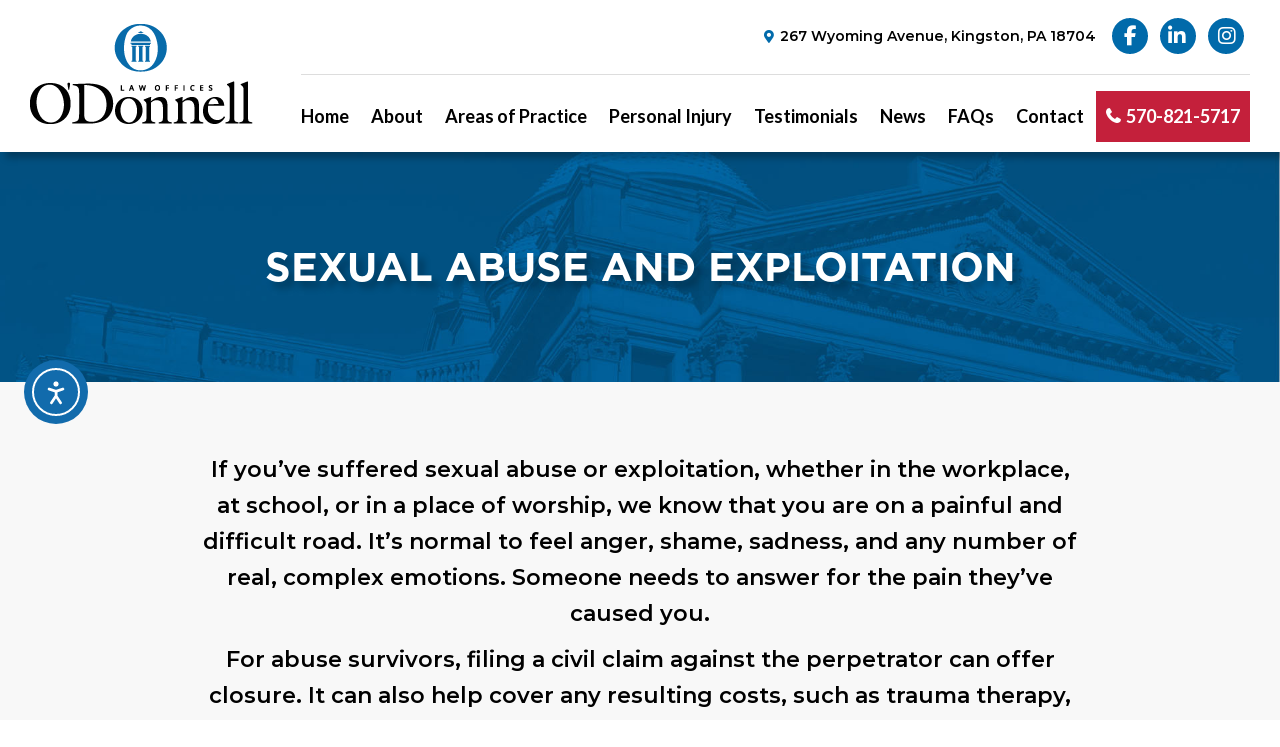

--- FILE ---
content_type: text/html; charset=UTF-8
request_url: https://odonnell-law.com/areas-of-practice/sexual-exploitation/
body_size: 22763
content:
<!DOCTYPE html>
<!--[if lt IE 7]>      <html class="no-js lt-ie9 lt-ie8 lt-ie7" dir="ltr" lang="en-US"> <![endif]-->
<!--[if IE 7]>         <html class="no-js lt-ie9 lt-ie8" dir="ltr" lang="en-US"> <![endif]-->
<!--[if IE 8]>         <html class="no-js lt-ie9" dir="ltr" lang="en-US"> <![endif]-->
<!--[if gt IE 8]><!--> <html class="no-js" dir="ltr" lang="en-US"> <!--<![endif]-->
<head>
<meta charset="UTF-8">
<meta name="viewport" content="width=device-width, initial-scale=1.0">
<link rel="alternate" type="application/rss+xml" title="O&#039;Donnell Law Feed" href="https://odonnell-law.com//feed/">
<title>Sexual Abuse and Exploitation - O'Donnell Law</title>
<style>img:is([sizes="auto" i], [sizes^="auto," i]) { contain-intrinsic-size: 3000px 1500px }</style>
<!-- All in One SEO 4.9.0 - aioseo.com -->
<meta name="description" content="If you’ve suffered sexual abuse or exploitation, whether in the workplace, at school, or in a place of worship, O&#039;Donnell Law can help." />
<meta name="robots" content="max-image-preview:large" />
<link rel="canonical" href="https://odonnell-law.com/areas-of-practice/sexual-exploitation/" />
<meta name="generator" content="All in One SEO (AIOSEO) 4.9.0" />
<meta property="og:locale" content="en_US" />
<meta property="og:site_name" content="O&#039;Donnell Law -" />
<meta property="og:type" content="article" />
<meta property="og:title" content="Sexual Abuse and Exploitation - O&#039;Donnell Law" />
<meta property="og:description" content="If you’ve suffered sexual abuse or exploitation, whether in the workplace, at school, or in a place of worship, O&#039;Donnell Law can help." />
<meta property="og:url" content="https://odonnell-law.com/areas-of-practice/sexual-exploitation/" />
<meta property="og:image" content="https://odonnell-law.com/wp-content/uploads/2022/12/OLO-Opengraph.jpg" />
<meta property="og:image:secure_url" content="https://odonnell-law.com/wp-content/uploads/2022/12/OLO-Opengraph.jpg" />
<meta property="og:image:width" content="1920" />
<meta property="og:image:height" content="1080" />
<meta property="article:published_time" content="2024-03-04T19:55:52+00:00" />
<meta property="article:modified_time" content="2025-10-10T14:56:16+00:00" />
<meta property="article:publisher" content="https://www.facebook.com/odonnelllawoffices" />
<meta name="twitter:card" content="summary_large_image" />
<meta name="twitter:title" content="Sexual Abuse and Exploitation - O&#039;Donnell Law" />
<meta name="twitter:description" content="If you’ve suffered sexual abuse or exploitation, whether in the workplace, at school, or in a place of worship, O&#039;Donnell Law can help." />
<meta name="twitter:image" content="https://odonnell-law.com/wp-content/uploads/2022/12/OLO-Opengraph.jpg" />
<script type="application/ld+json" class="aioseo-schema">
{"@context":"https:\/\/schema.org","@graph":[{"@type":"BreadcrumbList","@id":"https:\/\/odonnell-law.com\/areas-of-practice\/sexual-exploitation\/#breadcrumblist","itemListElement":[{"@type":"ListItem","@id":"https:\/\/odonnell-law.com#listItem","position":1,"name":"Home","item":"https:\/\/odonnell-law.com","nextItem":{"@type":"ListItem","@id":"https:\/\/odonnell-law.com\/areas-of-practice\/#listItem","name":"Areas of Practice"}},{"@type":"ListItem","@id":"https:\/\/odonnell-law.com\/areas-of-practice\/#listItem","position":2,"name":"Areas of Practice","item":"https:\/\/odonnell-law.com\/areas-of-practice\/","nextItem":{"@type":"ListItem","@id":"https:\/\/odonnell-law.com\/areas-of-practice\/sexual-exploitation\/#listItem","name":"Sexual Abuse and Exploitation"},"previousItem":{"@type":"ListItem","@id":"https:\/\/odonnell-law.com#listItem","name":"Home"}},{"@type":"ListItem","@id":"https:\/\/odonnell-law.com\/areas-of-practice\/sexual-exploitation\/#listItem","position":3,"name":"Sexual Abuse and Exploitation","previousItem":{"@type":"ListItem","@id":"https:\/\/odonnell-law.com\/areas-of-practice\/#listItem","name":"Areas of Practice"}}]},{"@type":"Organization","@id":"https:\/\/odonnell-law.com\/#organization","name":"O'Donnell Law","url":"https:\/\/odonnell-law.com\/","telephone":"+15708215717","logo":{"@type":"ImageObject","url":"https:\/\/odonnell-law.com\/wp-content\/uploads\/2024\/02\/OLO-Main-Logo.png","@id":"https:\/\/odonnell-law.com\/areas-of-practice\/sexual-exploitation\/#organizationLogo","width":223,"height":100,"caption":"O'Donnell Law Offices Logo"},"image":{"@id":"https:\/\/odonnell-law.com\/areas-of-practice\/sexual-exploitation\/#organizationLogo"},"sameAs":["https:\/\/www.facebook.com\/odonnelllawoffices","https:\/\/www.linkedin.com\/company\/odonnell-law-offices\/"]},{"@type":"WebPage","@id":"https:\/\/odonnell-law.com\/areas-of-practice\/sexual-exploitation\/#webpage","url":"https:\/\/odonnell-law.com\/areas-of-practice\/sexual-exploitation\/","name":"Sexual Abuse and Exploitation - O'Donnell Law","description":"If you\u2019ve suffered sexual abuse or exploitation, whether in the workplace, at school, or in a place of worship, O'Donnell Law can help.","inLanguage":"en-US","isPartOf":{"@id":"https:\/\/odonnell-law.com\/#website"},"breadcrumb":{"@id":"https:\/\/odonnell-law.com\/areas-of-practice\/sexual-exploitation\/#breadcrumblist"},"datePublished":"2024-03-04T14:55:52-05:00","dateModified":"2025-10-10T10:56:16-04:00"},{"@type":"WebSite","@id":"https:\/\/odonnell-law.com\/#website","url":"https:\/\/odonnell-law.com\/","name":"O'Donnell Law","inLanguage":"en-US","publisher":{"@id":"https:\/\/odonnell-law.com\/#organization"}}]}
</script>
<!-- All in One SEO -->
<link rel='dns-prefetch' href='//widgetlogic.org' />
<link rel='dns-prefetch' href='//cdn.elementor.com' />
<link rel='dns-prefetch' href='//www.googletagmanager.com' />
<link rel='dns-prefetch' href='//use.fontawesome.com' />
<link rel="alternate" type="application/rss+xml" title="O&#039;Donnell Law &raquo; Feed" href="https://odonnell-law.com/feed/" />
<link rel="alternate" type="application/rss+xml" title="O&#039;Donnell Law &raquo; Comments Feed" href="https://odonnell-law.com/comments/feed/" />
<script type="text/javascript">
/* <![CDATA[ */
window._wpemojiSettings = {"baseUrl":"https:\/\/s.w.org\/images\/core\/emoji\/16.0.1\/72x72\/","ext":".png","svgUrl":"https:\/\/s.w.org\/images\/core\/emoji\/16.0.1\/svg\/","svgExt":".svg","source":{"concatemoji":"https:\/\/odonnell-law.com\/wp-includes\/js\/wp-emoji-release.min.js?ver=6.8.3"}};
/*! This file is auto-generated */
!function(s,n){var o,i,e;function c(e){try{var t={supportTests:e,timestamp:(new Date).valueOf()};sessionStorage.setItem(o,JSON.stringify(t))}catch(e){}}function p(e,t,n){e.clearRect(0,0,e.canvas.width,e.canvas.height),e.fillText(t,0,0);var t=new Uint32Array(e.getImageData(0,0,e.canvas.width,e.canvas.height).data),a=(e.clearRect(0,0,e.canvas.width,e.canvas.height),e.fillText(n,0,0),new Uint32Array(e.getImageData(0,0,e.canvas.width,e.canvas.height).data));return t.every(function(e,t){return e===a[t]})}function u(e,t){e.clearRect(0,0,e.canvas.width,e.canvas.height),e.fillText(t,0,0);for(var n=e.getImageData(16,16,1,1),a=0;a<n.data.length;a++)if(0!==n.data[a])return!1;return!0}function f(e,t,n,a){switch(t){case"flag":return n(e,"\ud83c\udff3\ufe0f\u200d\u26a7\ufe0f","\ud83c\udff3\ufe0f\u200b\u26a7\ufe0f")?!1:!n(e,"\ud83c\udde8\ud83c\uddf6","\ud83c\udde8\u200b\ud83c\uddf6")&&!n(e,"\ud83c\udff4\udb40\udc67\udb40\udc62\udb40\udc65\udb40\udc6e\udb40\udc67\udb40\udc7f","\ud83c\udff4\u200b\udb40\udc67\u200b\udb40\udc62\u200b\udb40\udc65\u200b\udb40\udc6e\u200b\udb40\udc67\u200b\udb40\udc7f");case"emoji":return!a(e,"\ud83e\udedf")}return!1}function g(e,t,n,a){var r="undefined"!=typeof WorkerGlobalScope&&self instanceof WorkerGlobalScope?new OffscreenCanvas(300,150):s.createElement("canvas"),o=r.getContext("2d",{willReadFrequently:!0}),i=(o.textBaseline="top",o.font="600 32px Arial",{});return e.forEach(function(e){i[e]=t(o,e,n,a)}),i}function t(e){var t=s.createElement("script");t.src=e,t.defer=!0,s.head.appendChild(t)}"undefined"!=typeof Promise&&(o="wpEmojiSettingsSupports",i=["flag","emoji"],n.supports={everything:!0,everythingExceptFlag:!0},e=new Promise(function(e){s.addEventListener("DOMContentLoaded",e,{once:!0})}),new Promise(function(t){var n=function(){try{var e=JSON.parse(sessionStorage.getItem(o));if("object"==typeof e&&"number"==typeof e.timestamp&&(new Date).valueOf()<e.timestamp+604800&&"object"==typeof e.supportTests)return e.supportTests}catch(e){}return null}();if(!n){if("undefined"!=typeof Worker&&"undefined"!=typeof OffscreenCanvas&&"undefined"!=typeof URL&&URL.createObjectURL&&"undefined"!=typeof Blob)try{var e="postMessage("+g.toString()+"("+[JSON.stringify(i),f.toString(),p.toString(),u.toString()].join(",")+"));",a=new Blob([e],{type:"text/javascript"}),r=new Worker(URL.createObjectURL(a),{name:"wpTestEmojiSupports"});return void(r.onmessage=function(e){c(n=e.data),r.terminate(),t(n)})}catch(e){}c(n=g(i,f,p,u))}t(n)}).then(function(e){for(var t in e)n.supports[t]=e[t],n.supports.everything=n.supports.everything&&n.supports[t],"flag"!==t&&(n.supports.everythingExceptFlag=n.supports.everythingExceptFlag&&n.supports[t]);n.supports.everythingExceptFlag=n.supports.everythingExceptFlag&&!n.supports.flag,n.DOMReady=!1,n.readyCallback=function(){n.DOMReady=!0}}).then(function(){return e}).then(function(){var e;n.supports.everything||(n.readyCallback(),(e=n.source||{}).concatemoji?t(e.concatemoji):e.wpemoji&&e.twemoji&&(t(e.twemoji),t(e.wpemoji)))}))}((window,document),window._wpemojiSettings);
/* ]]> */
</script>
<!-- <link rel='stylesheet' id='aloha-hfe-widgets-style-css' href='https://odonnell-law.com/wp-content/plugins/th-widget-pack/header-footer/css/frontend.css?ver=1736194431' type='text/css' media='all' /> -->
<!-- <link rel='stylesheet' id='formidable-css' href='https://odonnell-law.com/wp-content/plugins/formidable/css/formidableforms.css?ver=1125149' type='text/css' media='all' /> -->
<!-- <link rel='stylesheet' id='hfe-widgets-style-css' href='https://odonnell-law.com/wp-content/plugins/th-widget-pack/header-footer/hfe-plugin/header-footer/inc/widgets-css/frontend.css?ver=2.0.3' type='text/css' media='all' /> -->
<!-- <link rel='stylesheet' id='themo-icons-css' href='https://odonnell-law.com/wp-content/plugins/th-widget-pack/assets/icons/icons.css?ver=2.2.9' type='text/css' media='all' /> -->
<!-- <link rel='stylesheet' id='thmv-global-css' href='https://odonnell-law.com/wp-content/plugins/th-widget-pack/css/global.css?ver=1736194431' type='text/css' media='all' /> -->
<link rel="stylesheet" type="text/css" href="//odonnell-law.com/wp-content/cache/wpfc-minified/1o0a79kq/bujk.css" media="all"/>
<style id='wp-emoji-styles-inline-css' type='text/css'>
img.wp-smiley, img.emoji {
display: inline !important;
border: none !important;
box-shadow: none !important;
height: 1em !important;
width: 1em !important;
margin: 0 0.07em !important;
vertical-align: -0.1em !important;
background: none !important;
padding: 0 !important;
}
</style>
<style id='classic-theme-styles-inline-css' type='text/css'>
/*! This file is auto-generated */
.wp-block-button__link{color:#fff;background-color:#32373c;border-radius:9999px;box-shadow:none;text-decoration:none;padding:calc(.667em + 2px) calc(1.333em + 2px);font-size:1.125em}.wp-block-file__button{background:#32373c;color:#fff;text-decoration:none}
</style>
<!-- <link rel='stylesheet' id='aioseo/css/src/vue/standalone/blocks/table-of-contents/global.scss-css' href='https://odonnell-law.com/wp-content/plugins/all-in-one-seo-pack/dist/Lite/assets/css/table-of-contents/global.e90f6d47.css?ver=4.9.0' type='text/css' media='all' /> -->
<!-- <link rel='stylesheet' id='block-widget-css' href='https://odonnell-law.com/wp-content/plugins/widget-logic/block_widget/css/widget.css?ver=1725915485' type='text/css' media='all' /> -->
<link rel="stylesheet" type="text/css" href="//odonnell-law.com/wp-content/cache/wpfc-minified/marqaxpj/bujk.css" media="all"/>
<style id='font-awesome-svg-styles-default-inline-css' type='text/css'>
.svg-inline--fa {
display: inline-block;
height: 1em;
overflow: visible;
vertical-align: -.125em;
}
</style>
<!-- <link rel='stylesheet' id='font-awesome-svg-styles-css' href='https://odonnell-law.com/wp-content/uploads/font-awesome/v6.5.1/css/svg-with-js.css' type='text/css' media='all' /> -->
<link rel="stylesheet" type="text/css" href="//odonnell-law.com/wp-content/cache/wpfc-minified/kcsnhijb/bujk.css" media="all"/>
<style id='font-awesome-svg-styles-inline-css' type='text/css'>
.wp-block-font-awesome-icon svg::before,
.wp-rich-text-font-awesome-icon svg::before {content: unset;}
</style>
<style id='global-styles-inline-css' type='text/css'>
:root{--wp--preset--aspect-ratio--square: 1;--wp--preset--aspect-ratio--4-3: 4/3;--wp--preset--aspect-ratio--3-4: 3/4;--wp--preset--aspect-ratio--3-2: 3/2;--wp--preset--aspect-ratio--2-3: 2/3;--wp--preset--aspect-ratio--16-9: 16/9;--wp--preset--aspect-ratio--9-16: 9/16;--wp--preset--color--black: #000000;--wp--preset--color--cyan-bluish-gray: #abb8c3;--wp--preset--color--white: #ffffff;--wp--preset--color--pale-pink: #f78da7;--wp--preset--color--vivid-red: #cf2e2e;--wp--preset--color--luminous-vivid-orange: #ff6900;--wp--preset--color--luminous-vivid-amber: #fcb900;--wp--preset--color--light-green-cyan: #7bdcb5;--wp--preset--color--vivid-green-cyan: #00d084;--wp--preset--color--pale-cyan-blue: #8ed1fc;--wp--preset--color--vivid-cyan-blue: #0693e3;--wp--preset--color--vivid-purple: #9b51e0;--wp--preset--gradient--vivid-cyan-blue-to-vivid-purple: linear-gradient(135deg,rgba(6,147,227,1) 0%,rgb(155,81,224) 100%);--wp--preset--gradient--light-green-cyan-to-vivid-green-cyan: linear-gradient(135deg,rgb(122,220,180) 0%,rgb(0,208,130) 100%);--wp--preset--gradient--luminous-vivid-amber-to-luminous-vivid-orange: linear-gradient(135deg,rgba(252,185,0,1) 0%,rgba(255,105,0,1) 100%);--wp--preset--gradient--luminous-vivid-orange-to-vivid-red: linear-gradient(135deg,rgba(255,105,0,1) 0%,rgb(207,46,46) 100%);--wp--preset--gradient--very-light-gray-to-cyan-bluish-gray: linear-gradient(135deg,rgb(238,238,238) 0%,rgb(169,184,195) 100%);--wp--preset--gradient--cool-to-warm-spectrum: linear-gradient(135deg,rgb(74,234,220) 0%,rgb(151,120,209) 20%,rgb(207,42,186) 40%,rgb(238,44,130) 60%,rgb(251,105,98) 80%,rgb(254,248,76) 100%);--wp--preset--gradient--blush-light-purple: linear-gradient(135deg,rgb(255,206,236) 0%,rgb(152,150,240) 100%);--wp--preset--gradient--blush-bordeaux: linear-gradient(135deg,rgb(254,205,165) 0%,rgb(254,45,45) 50%,rgb(107,0,62) 100%);--wp--preset--gradient--luminous-dusk: linear-gradient(135deg,rgb(255,203,112) 0%,rgb(199,81,192) 50%,rgb(65,88,208) 100%);--wp--preset--gradient--pale-ocean: linear-gradient(135deg,rgb(255,245,203) 0%,rgb(182,227,212) 50%,rgb(51,167,181) 100%);--wp--preset--gradient--electric-grass: linear-gradient(135deg,rgb(202,248,128) 0%,rgb(113,206,126) 100%);--wp--preset--gradient--midnight: linear-gradient(135deg,rgb(2,3,129) 0%,rgb(40,116,252) 100%);--wp--preset--font-size--small: 13px;--wp--preset--font-size--medium: 20px;--wp--preset--font-size--large: 36px;--wp--preset--font-size--x-large: 42px;--wp--preset--spacing--20: 0.44rem;--wp--preset--spacing--30: 0.67rem;--wp--preset--spacing--40: 1rem;--wp--preset--spacing--50: 1.5rem;--wp--preset--spacing--60: 2.25rem;--wp--preset--spacing--70: 3.38rem;--wp--preset--spacing--80: 5.06rem;--wp--preset--shadow--natural: 6px 6px 9px rgba(0, 0, 0, 0.2);--wp--preset--shadow--deep: 12px 12px 50px rgba(0, 0, 0, 0.4);--wp--preset--shadow--sharp: 6px 6px 0px rgba(0, 0, 0, 0.2);--wp--preset--shadow--outlined: 6px 6px 0px -3px rgba(255, 255, 255, 1), 6px 6px rgba(0, 0, 0, 1);--wp--preset--shadow--crisp: 6px 6px 0px rgba(0, 0, 0, 1);}:where(.is-layout-flex){gap: 0.5em;}:where(.is-layout-grid){gap: 0.5em;}body .is-layout-flex{display: flex;}.is-layout-flex{flex-wrap: wrap;align-items: center;}.is-layout-flex > :is(*, div){margin: 0;}body .is-layout-grid{display: grid;}.is-layout-grid > :is(*, div){margin: 0;}:where(.wp-block-columns.is-layout-flex){gap: 2em;}:where(.wp-block-columns.is-layout-grid){gap: 2em;}:where(.wp-block-post-template.is-layout-flex){gap: 1.25em;}:where(.wp-block-post-template.is-layout-grid){gap: 1.25em;}.has-black-color{color: var(--wp--preset--color--black) !important;}.has-cyan-bluish-gray-color{color: var(--wp--preset--color--cyan-bluish-gray) !important;}.has-white-color{color: var(--wp--preset--color--white) !important;}.has-pale-pink-color{color: var(--wp--preset--color--pale-pink) !important;}.has-vivid-red-color{color: var(--wp--preset--color--vivid-red) !important;}.has-luminous-vivid-orange-color{color: var(--wp--preset--color--luminous-vivid-orange) !important;}.has-luminous-vivid-amber-color{color: var(--wp--preset--color--luminous-vivid-amber) !important;}.has-light-green-cyan-color{color: var(--wp--preset--color--light-green-cyan) !important;}.has-vivid-green-cyan-color{color: var(--wp--preset--color--vivid-green-cyan) !important;}.has-pale-cyan-blue-color{color: var(--wp--preset--color--pale-cyan-blue) !important;}.has-vivid-cyan-blue-color{color: var(--wp--preset--color--vivid-cyan-blue) !important;}.has-vivid-purple-color{color: var(--wp--preset--color--vivid-purple) !important;}.has-black-background-color{background-color: var(--wp--preset--color--black) !important;}.has-cyan-bluish-gray-background-color{background-color: var(--wp--preset--color--cyan-bluish-gray) !important;}.has-white-background-color{background-color: var(--wp--preset--color--white) !important;}.has-pale-pink-background-color{background-color: var(--wp--preset--color--pale-pink) !important;}.has-vivid-red-background-color{background-color: var(--wp--preset--color--vivid-red) !important;}.has-luminous-vivid-orange-background-color{background-color: var(--wp--preset--color--luminous-vivid-orange) !important;}.has-luminous-vivid-amber-background-color{background-color: var(--wp--preset--color--luminous-vivid-amber) !important;}.has-light-green-cyan-background-color{background-color: var(--wp--preset--color--light-green-cyan) !important;}.has-vivid-green-cyan-background-color{background-color: var(--wp--preset--color--vivid-green-cyan) !important;}.has-pale-cyan-blue-background-color{background-color: var(--wp--preset--color--pale-cyan-blue) !important;}.has-vivid-cyan-blue-background-color{background-color: var(--wp--preset--color--vivid-cyan-blue) !important;}.has-vivid-purple-background-color{background-color: var(--wp--preset--color--vivid-purple) !important;}.has-black-border-color{border-color: var(--wp--preset--color--black) !important;}.has-cyan-bluish-gray-border-color{border-color: var(--wp--preset--color--cyan-bluish-gray) !important;}.has-white-border-color{border-color: var(--wp--preset--color--white) !important;}.has-pale-pink-border-color{border-color: var(--wp--preset--color--pale-pink) !important;}.has-vivid-red-border-color{border-color: var(--wp--preset--color--vivid-red) !important;}.has-luminous-vivid-orange-border-color{border-color: var(--wp--preset--color--luminous-vivid-orange) !important;}.has-luminous-vivid-amber-border-color{border-color: var(--wp--preset--color--luminous-vivid-amber) !important;}.has-light-green-cyan-border-color{border-color: var(--wp--preset--color--light-green-cyan) !important;}.has-vivid-green-cyan-border-color{border-color: var(--wp--preset--color--vivid-green-cyan) !important;}.has-pale-cyan-blue-border-color{border-color: var(--wp--preset--color--pale-cyan-blue) !important;}.has-vivid-cyan-blue-border-color{border-color: var(--wp--preset--color--vivid-cyan-blue) !important;}.has-vivid-purple-border-color{border-color: var(--wp--preset--color--vivid-purple) !important;}.has-vivid-cyan-blue-to-vivid-purple-gradient-background{background: var(--wp--preset--gradient--vivid-cyan-blue-to-vivid-purple) !important;}.has-light-green-cyan-to-vivid-green-cyan-gradient-background{background: var(--wp--preset--gradient--light-green-cyan-to-vivid-green-cyan) !important;}.has-luminous-vivid-amber-to-luminous-vivid-orange-gradient-background{background: var(--wp--preset--gradient--luminous-vivid-amber-to-luminous-vivid-orange) !important;}.has-luminous-vivid-orange-to-vivid-red-gradient-background{background: var(--wp--preset--gradient--luminous-vivid-orange-to-vivid-red) !important;}.has-very-light-gray-to-cyan-bluish-gray-gradient-background{background: var(--wp--preset--gradient--very-light-gray-to-cyan-bluish-gray) !important;}.has-cool-to-warm-spectrum-gradient-background{background: var(--wp--preset--gradient--cool-to-warm-spectrum) !important;}.has-blush-light-purple-gradient-background{background: var(--wp--preset--gradient--blush-light-purple) !important;}.has-blush-bordeaux-gradient-background{background: var(--wp--preset--gradient--blush-bordeaux) !important;}.has-luminous-dusk-gradient-background{background: var(--wp--preset--gradient--luminous-dusk) !important;}.has-pale-ocean-gradient-background{background: var(--wp--preset--gradient--pale-ocean) !important;}.has-electric-grass-gradient-background{background: var(--wp--preset--gradient--electric-grass) !important;}.has-midnight-gradient-background{background: var(--wp--preset--gradient--midnight) !important;}.has-small-font-size{font-size: var(--wp--preset--font-size--small) !important;}.has-medium-font-size{font-size: var(--wp--preset--font-size--medium) !important;}.has-large-font-size{font-size: var(--wp--preset--font-size--large) !important;}.has-x-large-font-size{font-size: var(--wp--preset--font-size--x-large) !important;}
:where(.wp-block-post-template.is-layout-flex){gap: 1.25em;}:where(.wp-block-post-template.is-layout-grid){gap: 1.25em;}
:where(.wp-block-columns.is-layout-flex){gap: 2em;}:where(.wp-block-columns.is-layout-grid){gap: 2em;}
:root :where(.wp-block-pullquote){font-size: 1.5em;line-height: 1.6;}
</style>
<!-- <link rel='stylesheet' id='ea11y-widget-fonts-css' href='https://odonnell-law.com/wp-content/plugins/pojo-accessibility/assets/build/fonts.css?ver=3.9.0' type='text/css' media='all' /> -->
<!-- <link rel='stylesheet' id='ea11y-skip-link-css' href='https://odonnell-law.com/wp-content/plugins/pojo-accessibility/assets/build/skip-link.css?ver=3.9.0' type='text/css' media='all' /> -->
<!-- <link rel='stylesheet' id='hfe-style-css' href='https://odonnell-law.com/wp-content/plugins/th-widget-pack/header-footer/hfe-plugin/header-footer/assets/css/header-footer-elementor.css?ver=2.0.3' type='text/css' media='all' /> -->
<!-- <link rel='stylesheet' id='elementor-frontend-css' href='https://odonnell-law.com/wp-content/plugins/elementor/assets/css/frontend.min.css?ver=3.33.2' type='text/css' media='all' /> -->
<!-- <link rel='stylesheet' id='eael-general-css' href='https://odonnell-law.com/wp-content/plugins/essential-addons-for-elementor-lite/assets/front-end/css/view/general.min.css?ver=6.5.1' type='text/css' media='all' /> -->
<!-- <link rel='stylesheet' id='eael-8511-css' href='https://odonnell-law.com/wp-content/uploads/essential-addons-elementor/eael-8511.css?ver=1760093776' type='text/css' media='all' /> -->
<!-- <link rel='stylesheet' id='elementor-icons-css' href='https://odonnell-law.com/wp-content/plugins/elementor/assets/lib/eicons/css/elementor-icons.min.css?ver=5.44.0' type='text/css' media='all' /> -->
<link rel="stylesheet" type="text/css" href="//odonnell-law.com/wp-content/cache/wpfc-minified/7m9f9hv0/hvb4.css" media="all"/>
<style id='elementor-icons-inline-css' type='text/css'>
.elementor-add-new-section .elementor-add-templately-promo-button{
background-color: #5d4fff;
background-image: url(https://odonnell-law.com/wp-content/plugins/essential-addons-for-elementor-lite/assets/admin/images/templately/logo-icon.svg);
background-repeat: no-repeat;
background-position: center center;
position: relative;
}
.elementor-add-new-section .elementor-add-templately-promo-button > i{
height: 12px;
}
body .elementor-add-new-section .elementor-add-section-area-button {
margin-left: 0;
}
.elementor-add-new-section .elementor-add-templately-promo-button{
background-color: #5d4fff;
background-image: url(https://odonnell-law.com/wp-content/plugins/essential-addons-for-elementor-lite/assets/admin/images/templately/logo-icon.svg);
background-repeat: no-repeat;
background-position: center center;
position: relative;
}
.elementor-add-new-section .elementor-add-templately-promo-button > i{
height: 12px;
}
body .elementor-add-new-section .elementor-add-section-area-button {
margin-left: 0;
}
</style>
<link rel='stylesheet' id='elementor-post-6-css' href='https://odonnell-law.com/wp-content/uploads/elementor/css/post-6.css?ver=1764038270' type='text/css' media='all' />
<!-- <link rel='stylesheet' id='font-awesome-5-all-css' href='https://odonnell-law.com/wp-content/plugins/elementor/assets/lib/font-awesome/css/all.min.css?ver=3.33.2' type='text/css' media='all' /> -->
<!-- <link rel='stylesheet' id='font-awesome-4-shim-css' href='https://odonnell-law.com/wp-content/plugins/elementor/assets/lib/font-awesome/css/v4-shims.min.css?ver=3.33.2' type='text/css' media='all' /> -->
<!-- <link rel='stylesheet' id='widget-heading-css' href='https://odonnell-law.com/wp-content/plugins/elementor/assets/css/widget-heading.min.css?ver=3.33.2' type='text/css' media='all' /> -->
<link rel="stylesheet" type="text/css" href="//odonnell-law.com/wp-content/cache/wpfc-minified/dt4hnqyp/dw1a.css" media="all"/>
<link rel='stylesheet' id='elementor-post-8511-css' href='https://odonnell-law.com/wp-content/uploads/elementor/css/post-8511.css?ver=1764054467' type='text/css' media='all' />
<link rel='stylesheet' id='font-awesome-official-css' href='https://use.fontawesome.com/releases/v6.5.1/css/all.css' type='text/css' media='all' integrity="sha384-t1nt8BQoYMLFN5p42tRAtuAAFQaCQODekUVeKKZrEnEyp4H2R0RHFz0KWpmj7i8g" crossorigin="anonymous" />
<!-- <link rel='stylesheet' id='font-awesome-css' href='https://odonnell-law.com/wp-content/plugins/elementor/assets/lib/font-awesome/css/font-awesome.min.css?ver=4.7.0' type='text/css' media='all' /> -->
<!-- <link rel='stylesheet' id='hfe-icons-list-css' href='https://odonnell-law.com/wp-content/plugins/elementor/assets/css/widget-icon-list.min.css?ver=3.24.3' type='text/css' media='all' /> -->
<!-- <link rel='stylesheet' id='hfe-social-icons-css' href='https://odonnell-law.com/wp-content/plugins/elementor/assets/css/widget-social-icons.min.css?ver=3.24.0' type='text/css' media='all' /> -->
<!-- <link rel='stylesheet' id='hfe-social-share-icons-brands-css' href='https://odonnell-law.com/wp-content/plugins/elementor/assets/lib/font-awesome/css/brands.css?ver=5.15.3' type='text/css' media='all' /> -->
<!-- <link rel='stylesheet' id='hfe-social-share-icons-fontawesome-css' href='https://odonnell-law.com/wp-content/plugins/elementor/assets/lib/font-awesome/css/fontawesome.css?ver=5.15.3' type='text/css' media='all' /> -->
<!-- <link rel='stylesheet' id='hfe-nav-menu-icons-css' href='https://odonnell-law.com/wp-content/plugins/elementor/assets/lib/font-awesome/css/solid.css?ver=5.15.3' type='text/css' media='all' /> -->
<!-- <link rel='stylesheet' id='hfe-widget-blockquote-css' href='https://odonnell-law.com/wp-content/plugins/elementor-pro/assets/css/widget-blockquote.min.css?ver=3.25.0' type='text/css' media='all' /> -->
<!-- <link rel='stylesheet' id='roots_app-css' href='https://odonnell-law.com/wp-content/themes/stratusx/assets/css/app.css?ver=1' type='text/css' media='all' /> -->
<!-- <link rel='stylesheet' id='roots_child-css' href='https://odonnell-law.com/wp-content/themes/stratusx-child/style.css?ver=6.8.3' type='text/css' media='all' /> -->
<link rel="stylesheet" type="text/css" href="//odonnell-law.com/wp-content/cache/wpfc-minified/1fwfp7mb/bujk.css" media="all"/>
<link rel='stylesheet' id='font-awesome-official-v4shim-css' href='https://use.fontawesome.com/releases/v6.5.1/css/v4-shims.css' type='text/css' media='all' integrity="sha384-5Jfdy0XO8+vjCRofsSnGmxGSYjLfsjjTOABKxVr8BkfvlaAm14bIJc7Jcjfq/xQI" crossorigin="anonymous" />
<!-- <link rel='stylesheet' id='elementor-gf-local-opensans-css' href='https://odonnell-law.com/wp-content/uploads/elementor/google-fonts/css/opensans.css?ver=1756856831' type='text/css' media='all' /> -->
<!-- <link rel='stylesheet' id='elementor-gf-local-roboto-css' href='https://odonnell-law.com/wp-content/uploads/elementor/google-fonts/css/roboto.css?ver=1756856834' type='text/css' media='all' /> -->
<!-- <link rel='stylesheet' id='elementor-icons-shared-0-css' href='https://odonnell-law.com/wp-content/plugins/elementor/assets/lib/font-awesome/css/fontawesome.min.css?ver=5.15.3' type='text/css' media='all' /> -->
<!-- <link rel='stylesheet' id='elementor-icons-fa-solid-css' href='https://odonnell-law.com/wp-content/plugins/elementor/assets/lib/font-awesome/css/solid.min.css?ver=5.15.3' type='text/css' media='all' /> -->
<link rel="stylesheet" type="text/css" href="//odonnell-law.com/wp-content/cache/wpfc-minified/2f9iwwrk/bujk.css" media="all"/>
<script type="text/javascript" src="https://odonnell-law.com/wp-includes/js/jquery/jquery.min.js?ver=3.7.1" id="jquery-core-js"></script>
<script type="text/javascript" src="https://odonnell-law.com/wp-includes/js/jquery/jquery-migrate.min.js?ver=3.4.1" id="jquery-migrate-js"></script>
<script type="text/javascript" id="jquery-js-after">
/* <![CDATA[ */
!function($){"use strict";$(document).ready(function(){$(this).scrollTop()>100&&$(".hfe-scroll-to-top-wrap").removeClass("hfe-scroll-to-top-hide"),$(window).scroll(function(){$(this).scrollTop()<100?$(".hfe-scroll-to-top-wrap").fadeOut(300):$(".hfe-scroll-to-top-wrap").fadeIn(300)}),$(".hfe-scroll-to-top-wrap").on("click",function(){$("html, body").animate({scrollTop:0},300);return!1})})}(jQuery);
/* ]]> */
</script>
<script type="text/javascript" src="https://odonnell-law.com/wp-content/plugins/elementor/assets/lib/font-awesome/js/v4-shims.min.js?ver=3.33.2" id="font-awesome-4-shim-js"></script>
<!-- Google tag (gtag.js) snippet added by Site Kit -->
<!-- Google Analytics snippet added by Site Kit -->
<script type="text/javascript" src="https://www.googletagmanager.com/gtag/js?id=GT-NM2HDWP9" id="google_gtagjs-js" async></script>
<script type="text/javascript" id="google_gtagjs-js-after">
/* <![CDATA[ */
window.dataLayer = window.dataLayer || [];function gtag(){dataLayer.push(arguments);}
gtag("set","linker",{"domains":["odonnell-law.com"]});
gtag("js", new Date());
gtag("set", "developer_id.dZTNiMT", true);
gtag("config", "GT-NM2HDWP9");
window._googlesitekit = window._googlesitekit || {}; window._googlesitekit.throttledEvents = []; window._googlesitekit.gtagEvent = (name, data) => { var key = JSON.stringify( { name, data } ); if ( !! window._googlesitekit.throttledEvents[ key ] ) { return; } window._googlesitekit.throttledEvents[ key ] = true; setTimeout( () => { delete window._googlesitekit.throttledEvents[ key ]; }, 5 ); gtag( "event", name, { ...data, event_source: "site-kit" } ); }; 
/* ]]> */
</script>
<link rel="https://api.w.org/" href="https://odonnell-law.com/wp-json/" /><link rel="alternate" title="JSON" type="application/json" href="https://odonnell-law.com/wp-json/wp/v2/pages/8511" /><link rel="EditURI" type="application/rsd+xml" title="RSD" href="https://odonnell-law.com/xmlrpc.php?rsd" />
<meta name="generator" content="WordPress 6.8.3" />
<link rel='shortlink' href='https://odonnell-law.com/?p=8511' />
<link rel="alternate" title="oEmbed (JSON)" type="application/json+oembed" href="https://odonnell-law.com/wp-json/oembed/1.0/embed?url=https%3A%2F%2Fodonnell-law.com%2Fareas-of-practice%2Fsexual-exploitation%2F" />
<link rel="alternate" title="oEmbed (XML)" type="text/xml+oembed" href="https://odonnell-law.com/wp-json/oembed/1.0/embed?url=https%3A%2F%2Fodonnell-law.com%2Fareas-of-practice%2Fsexual-exploitation%2F&#038;format=xml" />
<meta name="generator" content="Site Kit by Google 1.166.0" /><link rel="preconnect" href="https://fonts.googleapis.com">
<link rel="preconnect" href="https://fonts.gstatic.com" crossorigin>
<link href="https://fonts.googleapis.com/css2?family=Lato:ital,wght@0,100;0,300;0,400;0,700;0,900;1,100;1,300;1,400;1,700;1,900&display=swap" rel="stylesheet">
<!-- Global site tag (gtag.js) - Google Analytics -->
<script async src="https://www.googletagmanager.com/gtag/js?id=UA-147153452-1"></script>
<script>
window.dataLayer = window.dataLayer || [];
function gtag() { dataLayer.push(arguments); }
gtag('js', new Date());
gtag('config', 'UA-147153452-1');
</script>
<!-- Google tag (gtag.js) -->
<script async src="https://www.googletagmanager.com/gtag/js?id=G-FYYR295ZLK"></script>
<script>
window.dataLayer = window.dataLayer || [];
function gtag() { dataLayer.push(arguments); }
gtag('js', new Date());
gtag('config', 'G-FYYR295ZLK');
</script>
<script type="text/javascript">
var _lab = _lab || [];
_lab.push('rigava47014');
(function () {
var lab = document.createElement('script');
lab.type = 'text/javascript';
lab.async = true;
lab.src = ('https:' == document.location.protocol ? 'https://app' : 'http://app') + '.leadsrx.com/visitor.js';
var s = document.getElementsByTagName('script')[0];
s.parentNode.insertBefore(lab, s);
})();
</script>
<meta name="msvalidate.01" content="5EAB83AA00205A57BAEC6276EE4757C4" />
<meta name="facebook-domain-verification" content="s69jw96xz1pyxu01c2h0aumkj8ud52" />
<!-- Meta Pixel Code -->
<script>
!function (f, b, e, v, n, t, s) {
if (f.fbq) return; n = f.fbq = function () { n.callMethod ? n.callMethod.apply(n, arguments) : n.queue.push(arguments) };
if (!f._fbq) f._fbq = n; n.push = n; n.loaded = !0; n.version = '2.0';
n.queue = []; t = b.createElement(e); t.async = !0;
t.src = v; s = b.getElementsByTagName(e)[0];
s.parentNode.insertBefore(t, s)
}(window, document, 'script', 'https://connect.facebook.net/en_US/fbevents.js');
fbq('init', '1225735434630052');
fbq('track', 'PageView');
</script>
<noscript><img height="1" width="1" style="display:none"
src="https://www.facebook.com/tr?id=1225735434630052&ev=PageView&noscript=1" /></noscript>
<!-- End Meta Pixel Code -->
<meta name="msvalidate.01" content="C945038CC3E4448AF9FD2F0AF2F2AE71" />
<!-- Begin TVSquared Tracking Code -->
<script type="text/javascript">
var _tvq = window._tvq = window._tvq || [];
(function() {
var u = (("https:" == document.location.protocol) ?
"https://collector-51069.us.tvsquared.com/"
:
"http://collector-51069.us.tvsquared.com/");
_tvq.push(['setSiteId', "TV-4581903609-1"]);
_tvq.push(['setTrackerUrl', u + 'tv2track.php']);
_tvq.push([function() {
this.deleteCustomVariable(5, 'page')
}]);
_tvq.push(['trackPageView']);
var d = document,
g = d.createElement('script'),
s = d.getElementsByTagName('script')[0];
g.type = 'text/javascript';
g.defer = true;
g.async = true;
g.src = u + 'tv2track.js';
s.parentNode.insertBefore(g, s);
})();
</script>
<!-- End TVSquared Tracking Code -->
<!-- Google Tag Manager -->
<script>(function(w,d,s,l,i){w[l]=w[l]||[];w[l].push({'gtm.start':
new Date().getTime(),event:'gtm.js'});var f=d.getElementsByTagName(s)[0],
j=d.createElement(s),dl=l!='dataLayer'?'&l='+l:'';j.async=true;j.src=
'https://www.googletagmanager.com/gtm.js?id='+i+dl;f.parentNode.insertBefore(j,f);
})(window,document,'script','ZypmediadataLayer','GTM-5T3WFDRR');</script>
<!-- End Google Tag Manager -->
<!-- Google Tag Manager (noscript) -->
<noscript><iframe src="https://www.googletagmanager.com/ns.html?id=GTM-5T3WFDRR"
height="0" width="0" style="display:none;visibility:hidden"></iframe></noscript>
<!-- End Google Tag Manager (noscript) -->
<!-- Google Tag Manager -->
<script>(function(w,d,s,l,i){w[l]=w[l]||[];w[l].push({'gtm.start':
new Date().getTime(),event:'gtm.js'});var f=d.getElementsByTagName(s)[0],
j=d.createElement(s),dl=l!='dataLayer'?'&l='+l:'';j.async=true;j.src=
'https://www.googletagmanager.com/gtm.js?id='+i+dl;f.parentNode.insertBefore(j,f);
})(window,document,'script','dataLayer','GTM-KKZSN5QT');</script>
<!-- End Google Tag Manager -->
<!-- Premion All Pages Pixel -->
<script src="https://px.premion.com/pixel.js?pxid=6902c35451c2fd65f01781f4"></script>
<style id="wplmi-inline-css" type="text/css">
span.wplmi-user-avatar { width: 16px;display: inline-block !important;flex-shrink: 0; } img.wplmi-elementor-avatar { border-radius: 100%;margin-right: 3px; }
</style>
<!--[if lt IE 9]>
<script src="https://odonnell-law.com/wp-content/themes/stratusx/assets/js/vendor/html5shiv.min.js"></script>
<script src="https://odonnell-law.com/wp-content/themes/stratusx/assets/js/vendor/respond.min.js"></script>
<![endif]-->
<meta name="generator" content="Elementor 3.33.2; features: additional_custom_breakpoints; settings: css_print_method-external, google_font-enabled, font_display-swap">
<style>
.e-con.e-parent:nth-of-type(n+4):not(.e-lazyloaded):not(.e-no-lazyload),
.e-con.e-parent:nth-of-type(n+4):not(.e-lazyloaded):not(.e-no-lazyload) * {
background-image: none !important;
}
@media screen and (max-height: 1024px) {
.e-con.e-parent:nth-of-type(n+3):not(.e-lazyloaded):not(.e-no-lazyload),
.e-con.e-parent:nth-of-type(n+3):not(.e-lazyloaded):not(.e-no-lazyload) * {
background-image: none !important;
}
}
@media screen and (max-height: 640px) {
.e-con.e-parent:nth-of-type(n+2):not(.e-lazyloaded):not(.e-no-lazyload),
.e-con.e-parent:nth-of-type(n+2):not(.e-lazyloaded):not(.e-no-lazyload) * {
background-image: none !important;
}
}
</style>
<meta name="generator" content="Powered by Slider Revolution 6.6.20 - responsive, Mobile-Friendly Slider Plugin for WordPress with comfortable drag and drop interface." />
<link rel="icon" href="https://odonnell-law.com/wp-content/uploads/2024/02/cropped-favicon-32x32.png" sizes="32x32" />
<link rel="icon" href="https://odonnell-law.com/wp-content/uploads/2024/02/cropped-favicon-192x192.png" sizes="192x192" />
<link rel="apple-touch-icon" href="https://odonnell-law.com/wp-content/uploads/2024/02/cropped-favicon-180x180.png" />
<meta name="msapplication-TileImage" content="https://odonnell-law.com/wp-content/uploads/2024/02/cropped-favicon-270x270.png" />
<script>function setREVStartSize(e){
//window.requestAnimationFrame(function() {
window.RSIW = window.RSIW===undefined ? window.innerWidth : window.RSIW;
window.RSIH = window.RSIH===undefined ? window.innerHeight : window.RSIH;
try {
var pw = document.getElementById(e.c).parentNode.offsetWidth,
newh;
pw = pw===0 || isNaN(pw) || (e.l=="fullwidth" || e.layout=="fullwidth") ? window.RSIW : pw;
e.tabw = e.tabw===undefined ? 0 : parseInt(e.tabw);
e.thumbw = e.thumbw===undefined ? 0 : parseInt(e.thumbw);
e.tabh = e.tabh===undefined ? 0 : parseInt(e.tabh);
e.thumbh = e.thumbh===undefined ? 0 : parseInt(e.thumbh);
e.tabhide = e.tabhide===undefined ? 0 : parseInt(e.tabhide);
e.thumbhide = e.thumbhide===undefined ? 0 : parseInt(e.thumbhide);
e.mh = e.mh===undefined || e.mh=="" || e.mh==="auto" ? 0 : parseInt(e.mh,0);
if(e.layout==="fullscreen" || e.l==="fullscreen")
newh = Math.max(e.mh,window.RSIH);
else{
e.gw = Array.isArray(e.gw) ? e.gw : [e.gw];
for (var i in e.rl) if (e.gw[i]===undefined || e.gw[i]===0) e.gw[i] = e.gw[i-1];
e.gh = e.el===undefined || e.el==="" || (Array.isArray(e.el) && e.el.length==0)? e.gh : e.el;
e.gh = Array.isArray(e.gh) ? e.gh : [e.gh];
for (var i in e.rl) if (e.gh[i]===undefined || e.gh[i]===0) e.gh[i] = e.gh[i-1];
var nl = new Array(e.rl.length),
ix = 0,
sl;
e.tabw = e.tabhide>=pw ? 0 : e.tabw;
e.thumbw = e.thumbhide>=pw ? 0 : e.thumbw;
e.tabh = e.tabhide>=pw ? 0 : e.tabh;
e.thumbh = e.thumbhide>=pw ? 0 : e.thumbh;
for (var i in e.rl) nl[i] = e.rl[i]<window.RSIW ? 0 : e.rl[i];
sl = nl[0];
for (var i in nl) if (sl>nl[i] && nl[i]>0) { sl = nl[i]; ix=i;}
var m = pw>(e.gw[ix]+e.tabw+e.thumbw) ? 1 : (pw-(e.tabw+e.thumbw)) / (e.gw[ix]);
newh =  (e.gh[ix] * m) + (e.tabh + e.thumbh);
}
var el = document.getElementById(e.c);
if (el!==null && el) el.style.height = newh+"px";
el = document.getElementById(e.c+"_wrapper");
if (el!==null && el) {
el.style.height = newh+"px";
el.style.display = "block";
}
} catch(e){
console.log("Failure at Presize of Slider:" + e)
}
//});
};</script>
<style type="text/css" id="wp-custom-css">
#scrollUp {
display: none !important;
}
@font-face {
font-family: 'Gotham';
src: url('/wp-content/fonts/gotham/Gotham-Medium.woff');
font-weight: normal;
}
@font-face {
font-family: 'Gotham';
src: url('/wp-content/fonts/gotham/Gotham-Bold.woff');
font-weight: bold;
}
h1,
h2,
h3,
h4 {
font-family: "Gotham" !important;
}
.yarpp.yarpp-related  {
margin-top: 60px;
}
.single-post .wp-block-button a{
background: #016AAA;
color: #fff !important;
font-weight: bold;
margin-top: 24px;
border-radius: 0 !important;
}
.single-post p a {
color: #016AAA !important;
font-weight: bold;
}
.single-post h2 {
font-size: 1.75rem;
}
.footer_copy,
.copyright-year {
float: left !important;
}
.footer_credit {
float: right !important;
}
.footer_credit a {
display: block;
width: 126px;
height: 20px;
background-image: url('/wp-content/uploads/2023/10/Coal-Creative.png');
background-size: contain;
background-repeat: no-repeat;
font-size: 0px !important;
float: right;
margin-left: 5px;
}
.footer_credit a:hinover {
opacity: .7;
}
#logo {
margin-top: -35px !important;
}
.show-comments {
display: none;
}
.navbar-toggle {
background: #ffffff !important;
}
.strong-view.controls-type-sides:not(.rtl) .wpmslider-next {
right: -10px !important;
}
.strong-view.controls-type-sides:not(.rtl) .wpmslider-prev {
left: -10px !important;
}
.strong-view.controls-style-buttons:not(.rtl) .wpmslider-next::before,
.strong-view.controls-style-buttons:not(.rtl) .wpmslider-prev::before {
background: #ffffff !important;
}
#scrollUp {
left: 15px !important;
}
.dropdown-menu {
background: #fff !important;
}
.dropdown-menu li a {
color: #000 !important;
font-size: 16px !important;
font-weight: bold !important;
margin: 12px 0;
}
.navbar .navbar-nav .dropdown-menu li a:hover {
color: #888 !important;
}
.top-nav-icon-blocks .icon-block:nth-child(2),
.top-nav-icon-blocks .icon-block:nth-child(3),
.top-nav-icon-blocks .icon-block:nth-child(4) {
background: #016aaa;
border-radius: 50%;
width: 36px !important;
height: 36px !important;
margin: 0 6px;
}
.top-nav-icon-blocks .icon-block:nth-child(2) i,
.top-nav-icon-blocks .icon-block:nth-child(3) i,
.top-nav-icon-blocks .icon-block:nth-child(4) i {
color: #fff;
font-size: 20px;
}
.top-nav-icon-blocks .icon-block:nth-child(1) {
padding-top: 12px;
transform: translatey(6px);
}
.top-nav-icon-blocks .icon-block:nth-child(1) span {
font-size: 14px;
}
.top-nav-icon-blocks .icon-block:nth-child(2) i {
transform: translate(2px, 8px);
}
.top-nav-icon-blocks .icon-block:nth-child(3) i {
transform: translate(-2px, 8px);
}
.top-nav-icon-blocks .icon-block:nth-child(4) i {
transform: translate(-2px, 8px);
}
header .container {
max-width: 1250px !important;
}
header.dark-header {
background: #fff;
box-shadow: 6px 6px 7px #0004
}
#menu-main-menu li.phone-nav a {
color: #fff !important;
}
#menu-main-menu li.phone-nav a::before {
content: '\f095';
font-family: 'FontAwesome';
padding-right: 6px;
}
#menu-main-menu li.phone-nav a::after {
display: none !important;
}
#menu-main-menu li.phone-nav a:hover {
text-decoration: underline;
}
#menu-main-menu.nav {
border-top: 1px solid #ddd !important;
padding-top: 16px;
padding-bottom: 10px;
}
header.dark-header .navbar-nav>li>a,
header.dark-header .navbar-nav>li>a:hover,
.headhesive--clone.dark-header .navbar-nav>li>a,
.headhesive--clone.dark-header .navbar-nav>li>a:hover {
color: #000 !important;
font-size: 17px;
font-weight: 600;
margin: 0 10px;
}
.menu-item-8814 a {
margin-left: 0 !important;
}
.navbar .navbar-nav>li>a::after,
header.dark-header .navbar-nav>li>a:hover::after,
header.dark-header .navbar-nav>li.active>a::after,
header.dark-header .navbar-nav>li.active>a:hover::after {
background: #000;
}
.home-headline h1 {
font-size: 80px !important;
line-height: 50px;
}
.home-headline h1 span {
font-size: 50px;
text-transform: none;
font-weight: normal;
}
.top-nav-icon-blocks {
margin-right: 0px;
}
.icon-block i {
color: #026bab;
}
.intro-box {
z-index: 3;
/* For box shadow */
}
.phone-nav {
background: #C4203B;
}
.phone-nav:hover {
background: #a31118;
}
.phone-nav a {
color: #fff !important;
}
.icon-block span {
color: #000 !important;
}
.inner-shadow-top::after {
content: '';
position: absolute;
top: 0;
height: 40px;
background: linear-gradient(#0002, #0000);
width: 100%;
}
.inner-shadow-bot::before {
content: '';
position: absolute;
bottom: 0;
height: 32px;
background: linear-gradient(#0000, #0002);
width: 100%;
}
.btn-shadow a {
box-shadow: 6px 6px 7px #0002
}
.home-practice-areas h3 {
min-height: 48px;
}
@media only screen and (min-width: 768px) {
.home-practice-areas p {
min-height: 135px;
}
}
.swiper-slide-inner figcaption {
padding-top: 16px;
}
.group-img img {
border-bottom: solid 1px #ddd;
}
/* TESTIMONIALS */
.testimonial-content p {
font-size: 20px;
text-align: center;
color: #fff;
padding-bottom: 12px;
text-shadow: 6px 6px 7px #0004;
}
.testimonial-name {
color: #fff;
font-size: 16px;
font-style: italic;
text-align: center;
}
.testimonial-name::before {
content: "—";
padding: 0 4px;
}
.truck-faq-col,
.col-box-shadow {
box-shadow: #00000044 0px 0px 15px
}
.strong-view.wpmtst-default .wpmtst-testimonial-inner, .wpmslider-viewport{
border: none !important;
}
.bio-testimonials {
background: #333 !important;
padding: 24px;
}
.home-testimonials .testimonial-inner {
padding: 0 60px;
}
.testimonials-main .testimonial-inner {
padding: 0 80px;
}
.bio-testimonials .testimonial-inner {
padding: 0 48px;
}
/* FORMS */
#frm_form_1_container label {
margin: 0 !important
}
#frm_form_1_container input,
#frm_form_1_container textarea {
background: #f5f5f5;
border-radius: 0;
border-color: #f5f5f5;
font-size: 15px;
}
.form-column .elementor-widget-wrap {
box-shadow: #0003 6px 6px 7px;
}
.frm_submit {
display: flex;
justify-content: center;
}
.frm_submit .frm_button_submit {
background: #c4203b !important;
border-radius: 0 !important;
border-color: #e32545 !important;
}
.frm_submit .frm_button_submit:hover {
color: #fff !important;
background: #e32545 !important;
}
.locations-container .elementor-container {
margin: 0;
float: right;
}
/* ACCOLADES - FIRM OVERVIEW */
.accolade-img {
margin: 0 auto;
max-height: 140px;
}
.accolade-container .attys {
display: flex;
text-align: center;
justify-content: space-around;
}
.accolade-container h3 {
margin-bottom: 24px;
}
.atty-card {
width: 200px;
}
.atty-card.wider-card {
max-width: 400px;
}
.atty-card img {
margin: 0 auto 24px;
}
.accolade-container p {
font-family: "Open Sans";
font-weight: normal !important;
font-size: 15px !important;
color: #000 !important;
}
.th-slide-content {
height: 100% !important;
}
/* BLOG POSTS */
.standard-blog .wp-post-image {
width: 100% !important;
object-fit: cover;
height: 400px;
}
.widget-title {
color: #333 !important;
}
.post-inner {
border-bottom: none !important;
}
.show-author,
.pre-date {
display: none;
}
.post-inner .published {
font-size: 20px;
color: #333;
}
.single .wp-post-image {
width: 100%;
}
#comments {
display: none;
}
.elementor-tab-content .vimeo-embed-cont {
height: 500px;
}
.elementor-tab-content .vimeo-embed-cont iframe {
width: 100%;
height: 100%;
}
#neil-section .elementor-section-boxed .elementor-container {
width: 100%;
}
header.dark-header .navbar-nav>li>a:hover::after,
header.dark-header .navbar-nav>li.active>a::after,
header.dark-header .navbar-nav>li.active>a:hover::after {
background-color: #000 !important;
}
/* FOOTER */
.footer,
.footer-btm-bar {
background: #222;
}
.footer-btm-bar p {
color: #fff !important;
}
.footer-widgets {
margin-bottom: 0 !important;
}
.footer-widgets .widget-inner,
.widget-inner p {
text-align: center !important;
color: #fff !important;
font-size: 16px;
line-height: 1rem;
}
.textwidget .address-line::before {
content: '\f041';
padding-right: 8px;
font-family: 'FontAwesome';
}
.textwidget .phone-line::before {
content: '\f095';
padding-right: 8px;
font-family: 'FontAwesome';
}
.comment-respond {
display: none !important;
}
.elementor-tab-title .elementor-toggle-title {
display: block;
padding: 0 0 5px 25px;
margin-top: -10px;
}
@media only screen and (min-width: 1201px) {
.navbar .navbar-nav li a {
font-size: 18px !important;
margin: 0 10px;
}
}
@media only screen and (max-width: 1200px) {
.navbar .navbar-nav li a {
font-size: 16px !important;
margin: 0 8px;
}
}
@media only screen and (max-width: 1100px) {
.navbar .navbar-nav li a {
font-size: 14px !important;
margin: 0 8px;
}
}
@media only screen and (max-width: 1024px) and (min-width: 767px) {
.neil-container {
max-width: 800px;
margin: 0 auto;
}
nav.collapse.navbar-collapse.bs-navbar-collapse {
display: flex !important;
width: 100%;
justify-content: center !important;
padding-bottom: 20px;
}
.navbar-header {
width: 100% !important;
display: flex;
height: 110px !important;
}
.navbar-header #logo {
display: block !important;
margin: 10px auto 0 !important;
float: none !important;
}
.top-nav-icon-blocks {
width: 450px !important;
margin: -10px auto 0 auto !important;
float: unset !important;
}
header .container {
padding: 0 !important;
}
}
@media only screen and (max-width: 1024px) {
.cathy-bkgd {
background: var(--e-global-color-66869039) !important;
}
.elementor-tab-content .vimeo-embed-cont {
height: 300px;
}
.home-headline h1 {
font-size: 60px !important;
line-height: 40px;
}
.home-headline h1 span {
font-size: 30px;
}
.top-nav-icon-blocks {
margin-right: 40px;
}
.top-nav-icon-blocks .icon-block:nth-child(1) {
padding-top: 12px;
transform: translatey(6px);
}
.top-nav-icon-blocks .icon-block:nth-child(1) span {
font-size: 14px;
}
.top-nav-icon-blocks .icon-block:nth-child(2) i {
transform: translate(-2px, 8px);
}
.top-nav-icon-blocks .icon-block:nth-child(3) i {
transform: translate(1px, 8px);
}
.top-nav-icon-blocks .icon-block:nth-child(4) i {
transform: translate(-4px, 8px);
}
}
@media only screen and (min-width: 768px) {
.team-short-bio {
min-height: 230px;
}
}
@media only screen and (max-width: 767px) {
.locations-container .elementor-container {
width: 100%;
}
.home-testimonials .testimonial-inner {
padding: 0 20px;
}
.testimonials-main .testimonial-inner {
padding: 0 20px;
}
.bio-testimonials .testimonial-inner {
padding: 0 20px;
}
.testimonial-content p {
font-size: 16px;
}
.home-headline h1 {
font-size: 50px !important;
line-height: 50px;
}
.home-headline h1 span {
font-size: 30px;
}
.top-nav-icon-blocks {
margin-right: 40px;
}
footer {
padding-bottom: 60px !important;
}
.elementor-tab-content .vimeo-embed-cont {
height: 200px;
}
.navbar-header {
height: 110px !important
}
.elementor-section .elementor-column-gap-custom .elementor-column>.elementor-element-populated {
padding-left: 0 !important;
padding-right: 0 !important;
}
.footer-btm-bar span:nth-of-type(1),
.footer-btm-bar span:nth-of-type(2) {
display: inline !important;
float: none !important
}
.footer .footer-copyright {
text-align: center !important;
}
.footer .footer_credit {
width: 230px;
margin: 10px auto 0 auto;
display: block;
float: unset !important;
}
.icon-block:first-child {
display: none !important;
}
#menu-main-menu li.phone-nav a,
.navbar .navbar-nav li a {
text-align: center;
}
.bridge-bkgd {
background: var(--e-global-color-66869039) !important;
}
header.dark-header .navbar-nav .open .dropdown-toggle,
header.dark-header .navbar-nav .dropdown-menu {
background: transparent !important;
}
.slide-1.attys {
display: none;
}
.atty-card.wider-card {
max-width: 100% !important;
width: 100% !important;
}
.banner #logo {
margin-bottom: -15px;
margin-top: 15px;
}
.navbar .navbar-nav {
margin-top: 0 !important;
}
}
.navbar-toggle {
padding: 20px 50px !important;
}
@media only screen and (max-width: 479px) {
.top-nav-icon-blocks {
margin-bottom: 50px !important;
margin-right: 0px !important;
}
.navbar-toggle {
padding: 20px 0 !important;
}
body {
font-family: "Gotham", -apple-system, BlinkMacSystemFont, "Segoe UI", sans-serif !important;
font-weight: 400 !important;
color: #222222 !important;
}
</style>
<style id="kirki-inline-styles">#logo img{max-height:100px;width:auto;}.navbar .navbar-nav{margin-top:15px;}.navbar .navbar-toggle{top:15px;}.themo_cart_icon{margin-top:calc(15px + 12px);}.navbar .navbar-nav > li > a, .navbar .navbar-nav > li > a:hover, .navbar .navbar-nav > li.active > a, .navbar .navbar-nav > li.active > a:hover, .navbar .navbar-nav > li.active > a:focus,.banner[data-transparent-header="true"].headhesive--clone .navbar-nav > li > a, .navbar .navbar-nav > li.th-accent{font-family:Lato;font-size:15px;font-weight:400;color:#333333;}.btn-cta-primary,.navbar .navbar-nav>li>a:hover:after,.navbar .navbar-nav>li.active>a:after,.navbar .navbar-nav>li.active>a:hover:after,.navbar .navbar-nav>li.active>a:focus:after,.headhesive--clone .navbar-nav > li > a:hover:after,.banner[data-transparent-header="true"].headhesive--clone .navbar-nav > li > a:hover:after,form input[type=submit],html .woocommerce a.button.alt,html .woocommerce-page a.button.alt,html .woocommerce a.button,html .woocommerce-page a.button,.woocommerce #respond input#submit.alt:hover,.woocommerce a.button.alt:hover,.woocommerce #respond input#submit.alt, .woocommerce button.button.alt, .woocommerce input.button.alt, .woocommerce button.button.alt:hover,.woocommerce input.button.alt:hover,.woocommerce #respond input#submit.disabled,.woocommerce #respond input#submit:disabled,.woocommerce #respond input#submit:disabled[disabled],.woocommerce a.button.disabled,.woocommerce a.button:disabled,.woocommerce a.button:disabled[disabled],.woocommerce button.button.disabled,.woocommerce button.button:disabled,.woocommerce button.button:disabled[disabled],.woocommerce input.button.disabled,.woocommerce input.button:disabled,.woocommerce input.button:disabled[disabled],.woocommerce #respond input#submit.disabled:hover,.woocommerce #respond input#submit:disabled:hover,.woocommerce #respond input#submit:disabled[disabled]:hover,.woocommerce a.button.disabled:hover,.woocommerce a.button:disabled:hover,.woocommerce a.button:disabled[disabled]:hover,.woocommerce button.button.disabled:hover,.woocommerce button.button:disabled:hover,.woocommerce button.button:disabled[disabled]:hover,.woocommerce input.button.disabled:hover,.woocommerce input.button:disabled:hover,.woocommerce input.button:disabled[disabled]:hover,.woocommerce #respond input#submit.alt.disabled,.woocommerce #respond input#submit.alt.disabled:hover,.woocommerce #respond input#submit.alt:disabled,.woocommerce #respond input#submit.alt:disabled:hover,.woocommerce #respond input#submit.alt:disabled[disabled],.woocommerce #respond input#submit.alt:disabled[disabled]:hover,.woocommerce a.button.alt.disabled,.woocommerce a.button.alt.disabled:hover,.woocommerce a.button.alt:disabled,.woocommerce a.button.alt:disabled:hover,.woocommerce a.button.alt:disabled[disabled],.woocommerce a.button.alt:disabled[disabled]:hover,.woocommerce button.button.alt.disabled,.woocommerce button.button.alt.disabled:hover,.woocommerce button.button.alt:disabled,.woocommerce button.button.alt:disabled:hover,.woocommerce button.button.alt:disabled[disabled],.woocommerce button.button.alt:disabled[disabled]:hover,.woocommerce input.button.alt.disabled,.woocommerce input.button.alt.disabled:hover,.woocommerce input.button.alt:disabled,.woocommerce input.button.alt:disabled:hover,.woocommerce input.button.alt:disabled[disabled],.woocommerce input.button.alt:disabled[disabled]:hover,p.demo_store,.woocommerce.widget_price_filter .ui-slider .ui-slider-handle,.th-conversion form input[type=submit],.th-conversion .with_frm_style input[type=submit],.th-pricing-column.th-highlight,.search-submit,.search-submit:hover,.widget .tagcloud a:hover,.footer .tagcloud a:hover,.btn-standard-primary-form form .frm_submit input[type=submit],.btn-standard-primary-form form .frm_submit input[type=submit]:hover,.btn-ghost-primary-form form .frm_submit input[type=submit]:hover,.btn-cta-primary-form form .frm_submit input[type=submit],.btn-cta-primary-form form .frm_submit input[type=submit]:hover,.th-widget-area form input[type=submit],.th-widget-area .with_frm_style .frm_submit input[type=submit],.elementor-widget-themo-header.elementor-view-stacked .th-header-wrap .elementor-icon,.elementor-widget-themo-service-block.elementor-view-stacked .th-service-block-w .elementor-icon{background-color:#045089;}a,.accent,.navbar .navbar-nav .dropdown-menu li.active a,.navbar .navbar-nav .dropdown-menu li a:hover,.navbar .navbar-nav .dropdown-menu li.active a:hover,.page-title h1,.inner-container>h1.entry-title,.woocommerce ul.products li.product .price,.woocommerce ul.products li.product .price del,.woocommerce .single-product .product .price,.woocommerce.single-product .product .price,.woocommerce .single-product .product .price ins,.woocommerce.single-product .product .price ins,.a2c-ghost.woocommerce a.button,.th-cta .th-cta-text span,.elementor-widget-themo-info-card .th-info-card-wrap .elementor-icon-box-title,.map-info h3,.th-pkg-content h3,.th-pricing-cost,#main-flex-slider .slides h1,.th-team-member-social a i:hover,.elementor-widget-toggle .elementor-toggle .elementor-toggle-title,.elementor-widget-toggle .elementor-toggle .elementor-toggle-title.active,.elementor-widget-toggle .elementor-toggle .elementor-toggle-icon,.elementor-widget-themo-header .th-header-wrap .elementor-icon,.elementor-widget-themo-header.elementor-view-default .th-header-wrap .elementor-icon,.elementor-widget-themo-service-block .th-service-block-w .elementor-icon,.elementor-widget-themo-service-block.elementor-view-default .th-service-block-w .elementor-icon,.elementor-widget-themo-header.elementor-view-framed .th-header-wrap .elementor-icon,.elementor-widget-themo-service-block.elementor-view-framed .th-service-block-w .elementor-icon{color:#045089;}.btn-standard-primary,.btn-ghost-primary:hover,.pager li>a:hover,.pager li>span:hover,.a2c-ghost.woocommerce a.button:hover{background-color:#045089;}.btn-standard-primary,.btn-ghost-primary:hover,.pager li>a:hover,.pager li>span:hover,.a2c-ghost.woocommerce a.button:hover,.btn-standard-primary-form form .frm_submit input[type=submit],.btn-standard-primary-form form .frm_submit input[type=submit]:hover,.btn-ghost-primary-form form .frm_submit input[type=submit]:hover,.btn-ghost-primary-form form .frm_submit input[type=submit]{border-color:#045089;}.btn-ghost-primary,.btn-ghost-primary:focus,.th-portfolio-filters a.current,.a2c-ghost.woocommerce a.button,.btn-ghost-primary-form form .frm_submit input[type=submit]{color:#045089;}.btn-ghost-primary,.th-portfolio-filters a.current,.a2c-ghost.woocommerce a.button,.elementor-widget-themo-header.elementor-view-framed .th-header-wrap .elementor-icon,.elementor-widget-themo-service-block.elementor-view-framed .th-service-block-w .elementor-icon{border-color:#045089;}form select:focus,form textarea:focus,form input:focus,.th-widget-area .widget select:focus,.search-form input:focus{border-color:#045089!important;}{color:#f96d64;}.btn-cta-accent,.a2c-cta.woocommerce a.button,.a2c-cta.woocommerce a.button:hover,.btn-standard-accent-form form .frm_submit input[type=submit],.btn-standard-accent-form form .frm_submit input[type=submit]:hover,.btn-ghost-accent-form form .frm_submit input[type=submit]:hover,.btn-cta-accent-form form .frm_submit input[type=submit],.btn-cta-accent-form form .frm_submit input[type=submit]:hover{background-color:#f96d64;}body #booked-profile-page input[type=submit].button-primary,body table.booked-calendar input[type=submit].button-primary,body .booked-modal input[type=submit].button-primary,body table.booked-calendar .booked-appt-list .timeslot .timeslot-people button,body #booked-profile-page .booked-profile-appt-list .appt-block.approved .status-block{background:#f96d64!important;}body #booked-profile-page input[type=submit].button-primary,body table.booked-calendar input[type=submit].button-primary,body .booked-modal input[type=submit].button-primary,body table.booked-calendar .booked-appt-list .timeslot .timeslot-people button,.btn-standard-accent-form form .frm_submit input[type=submit],.btn-standard-accent-form form .frm_submit input[type=submit]:hover,.btn-ghost-accent-form form .frm_submit input[type=submit]:hover,.btn-ghost-accent-form form .frm_submit input[type=submit]{border-color:#f96d64!important;}.btn-standard-accent,.btn-ghost-accent:hover{background-color:#f96d64;border-color:#f96d64;}.btn-ghost-accent,.btn-ghost-accent:focus,.btn-ghost-accent-form form .frm_submit input[type=submit]{color:#f96d64;}.btn-ghost-accent{border-color:#f96d64;}.h1,.h2,.h3,.h4,.h5,.h6,h1,h2,h3,h4,h5,h6{font-family:Montserrat;font-weight:200;}body,p,li{font-family:Montserrat;font-size:18;font-weight:500;line-height:1.65;color:#000000;}body{background-color:#FFF;}/* latin-ext */
@font-face {
font-family: 'Lato';
font-style: normal;
font-weight: 400;
font-display: swap;
src: url(https://odonnell-law.com/wp-content/fonts/lato/font) format('woff');
unicode-range: U+0100-02BA, U+02BD-02C5, U+02C7-02CC, U+02CE-02D7, U+02DD-02FF, U+0304, U+0308, U+0329, U+1D00-1DBF, U+1E00-1E9F, U+1EF2-1EFF, U+2020, U+20A0-20AB, U+20AD-20C0, U+2113, U+2C60-2C7F, U+A720-A7FF;
}
/* latin */
@font-face {
font-family: 'Lato';
font-style: normal;
font-weight: 400;
font-display: swap;
src: url(https://odonnell-law.com/wp-content/fonts/lato/font) format('woff');
unicode-range: U+0000-00FF, U+0131, U+0152-0153, U+02BB-02BC, U+02C6, U+02DA, U+02DC, U+0304, U+0308, U+0329, U+2000-206F, U+20AC, U+2122, U+2191, U+2193, U+2212, U+2215, U+FEFF, U+FFFD;
}/* cyrillic-ext */
@font-face {
font-family: 'Montserrat';
font-style: italic;
font-weight: 300;
font-display: swap;
src: url(https://odonnell-law.com/wp-content/fonts/montserrat/font) format('woff');
unicode-range: U+0460-052F, U+1C80-1C8A, U+20B4, U+2DE0-2DFF, U+A640-A69F, U+FE2E-FE2F;
}
/* cyrillic */
@font-face {
font-family: 'Montserrat';
font-style: italic;
font-weight: 300;
font-display: swap;
src: url(https://odonnell-law.com/wp-content/fonts/montserrat/font) format('woff');
unicode-range: U+0301, U+0400-045F, U+0490-0491, U+04B0-04B1, U+2116;
}
/* vietnamese */
@font-face {
font-family: 'Montserrat';
font-style: italic;
font-weight: 300;
font-display: swap;
src: url(https://odonnell-law.com/wp-content/fonts/montserrat/font) format('woff');
unicode-range: U+0102-0103, U+0110-0111, U+0128-0129, U+0168-0169, U+01A0-01A1, U+01AF-01B0, U+0300-0301, U+0303-0304, U+0308-0309, U+0323, U+0329, U+1EA0-1EF9, U+20AB;
}
/* latin-ext */
@font-face {
font-family: 'Montserrat';
font-style: italic;
font-weight: 300;
font-display: swap;
src: url(https://odonnell-law.com/wp-content/fonts/montserrat/font) format('woff');
unicode-range: U+0100-02BA, U+02BD-02C5, U+02C7-02CC, U+02CE-02D7, U+02DD-02FF, U+0304, U+0308, U+0329, U+1D00-1DBF, U+1E00-1E9F, U+1EF2-1EFF, U+2020, U+20A0-20AB, U+20AD-20C0, U+2113, U+2C60-2C7F, U+A720-A7FF;
}
/* latin */
@font-face {
font-family: 'Montserrat';
font-style: italic;
font-weight: 300;
font-display: swap;
src: url(https://odonnell-law.com/wp-content/fonts/montserrat/font) format('woff');
unicode-range: U+0000-00FF, U+0131, U+0152-0153, U+02BB-02BC, U+02C6, U+02DA, U+02DC, U+0304, U+0308, U+0329, U+2000-206F, U+20AC, U+2122, U+2191, U+2193, U+2212, U+2215, U+FEFF, U+FFFD;
}
/* cyrillic-ext */
@font-face {
font-family: 'Montserrat';
font-style: italic;
font-weight: 400;
font-display: swap;
src: url(https://odonnell-law.com/wp-content/fonts/montserrat/font) format('woff');
unicode-range: U+0460-052F, U+1C80-1C8A, U+20B4, U+2DE0-2DFF, U+A640-A69F, U+FE2E-FE2F;
}
/* cyrillic */
@font-face {
font-family: 'Montserrat';
font-style: italic;
font-weight: 400;
font-display: swap;
src: url(https://odonnell-law.com/wp-content/fonts/montserrat/font) format('woff');
unicode-range: U+0301, U+0400-045F, U+0490-0491, U+04B0-04B1, U+2116;
}
/* vietnamese */
@font-face {
font-family: 'Montserrat';
font-style: italic;
font-weight: 400;
font-display: swap;
src: url(https://odonnell-law.com/wp-content/fonts/montserrat/font) format('woff');
unicode-range: U+0102-0103, U+0110-0111, U+0128-0129, U+0168-0169, U+01A0-01A1, U+01AF-01B0, U+0300-0301, U+0303-0304, U+0308-0309, U+0323, U+0329, U+1EA0-1EF9, U+20AB;
}
/* latin-ext */
@font-face {
font-family: 'Montserrat';
font-style: italic;
font-weight: 400;
font-display: swap;
src: url(https://odonnell-law.com/wp-content/fonts/montserrat/font) format('woff');
unicode-range: U+0100-02BA, U+02BD-02C5, U+02C7-02CC, U+02CE-02D7, U+02DD-02FF, U+0304, U+0308, U+0329, U+1D00-1DBF, U+1E00-1E9F, U+1EF2-1EFF, U+2020, U+20A0-20AB, U+20AD-20C0, U+2113, U+2C60-2C7F, U+A720-A7FF;
}
/* latin */
@font-face {
font-family: 'Montserrat';
font-style: italic;
font-weight: 400;
font-display: swap;
src: url(https://odonnell-law.com/wp-content/fonts/montserrat/font) format('woff');
unicode-range: U+0000-00FF, U+0131, U+0152-0153, U+02BB-02BC, U+02C6, U+02DA, U+02DC, U+0304, U+0308, U+0329, U+2000-206F, U+20AC, U+2122, U+2191, U+2193, U+2212, U+2215, U+FEFF, U+FFFD;
}
/* cyrillic-ext */
@font-face {
font-family: 'Montserrat';
font-style: normal;
font-weight: 200;
font-display: swap;
src: url(https://odonnell-law.com/wp-content/fonts/montserrat/font) format('woff');
unicode-range: U+0460-052F, U+1C80-1C8A, U+20B4, U+2DE0-2DFF, U+A640-A69F, U+FE2E-FE2F;
}
/* cyrillic */
@font-face {
font-family: 'Montserrat';
font-style: normal;
font-weight: 200;
font-display: swap;
src: url(https://odonnell-law.com/wp-content/fonts/montserrat/font) format('woff');
unicode-range: U+0301, U+0400-045F, U+0490-0491, U+04B0-04B1, U+2116;
}
/* vietnamese */
@font-face {
font-family: 'Montserrat';
font-style: normal;
font-weight: 200;
font-display: swap;
src: url(https://odonnell-law.com/wp-content/fonts/montserrat/font) format('woff');
unicode-range: U+0102-0103, U+0110-0111, U+0128-0129, U+0168-0169, U+01A0-01A1, U+01AF-01B0, U+0300-0301, U+0303-0304, U+0308-0309, U+0323, U+0329, U+1EA0-1EF9, U+20AB;
}
/* latin-ext */
@font-face {
font-family: 'Montserrat';
font-style: normal;
font-weight: 200;
font-display: swap;
src: url(https://odonnell-law.com/wp-content/fonts/montserrat/font) format('woff');
unicode-range: U+0100-02BA, U+02BD-02C5, U+02C7-02CC, U+02CE-02D7, U+02DD-02FF, U+0304, U+0308, U+0329, U+1D00-1DBF, U+1E00-1E9F, U+1EF2-1EFF, U+2020, U+20A0-20AB, U+20AD-20C0, U+2113, U+2C60-2C7F, U+A720-A7FF;
}
/* latin */
@font-face {
font-family: 'Montserrat';
font-style: normal;
font-weight: 200;
font-display: swap;
src: url(https://odonnell-law.com/wp-content/fonts/montserrat/font) format('woff');
unicode-range: U+0000-00FF, U+0131, U+0152-0153, U+02BB-02BC, U+02C6, U+02DA, U+02DC, U+0304, U+0308, U+0329, U+2000-206F, U+20AC, U+2122, U+2191, U+2193, U+2212, U+2215, U+FEFF, U+FFFD;
}
/* cyrillic-ext */
@font-face {
font-family: 'Montserrat';
font-style: normal;
font-weight: 500;
font-display: swap;
src: url(https://odonnell-law.com/wp-content/fonts/montserrat/font) format('woff');
unicode-range: U+0460-052F, U+1C80-1C8A, U+20B4, U+2DE0-2DFF, U+A640-A69F, U+FE2E-FE2F;
}
/* cyrillic */
@font-face {
font-family: 'Montserrat';
font-style: normal;
font-weight: 500;
font-display: swap;
src: url(https://odonnell-law.com/wp-content/fonts/montserrat/font) format('woff');
unicode-range: U+0301, U+0400-045F, U+0490-0491, U+04B0-04B1, U+2116;
}
/* vietnamese */
@font-face {
font-family: 'Montserrat';
font-style: normal;
font-weight: 500;
font-display: swap;
src: url(https://odonnell-law.com/wp-content/fonts/montserrat/font) format('woff');
unicode-range: U+0102-0103, U+0110-0111, U+0128-0129, U+0168-0169, U+01A0-01A1, U+01AF-01B0, U+0300-0301, U+0303-0304, U+0308-0309, U+0323, U+0329, U+1EA0-1EF9, U+20AB;
}
/* latin-ext */
@font-face {
font-family: 'Montserrat';
font-style: normal;
font-weight: 500;
font-display: swap;
src: url(https://odonnell-law.com/wp-content/fonts/montserrat/font) format('woff');
unicode-range: U+0100-02BA, U+02BD-02C5, U+02C7-02CC, U+02CE-02D7, U+02DD-02FF, U+0304, U+0308, U+0329, U+1D00-1DBF, U+1E00-1E9F, U+1EF2-1EFF, U+2020, U+20A0-20AB, U+20AD-20C0, U+2113, U+2C60-2C7F, U+A720-A7FF;
}
/* latin */
@font-face {
font-family: 'Montserrat';
font-style: normal;
font-weight: 500;
font-display: swap;
src: url(https://odonnell-law.com/wp-content/fonts/montserrat/font) format('woff');
unicode-range: U+0000-00FF, U+0131, U+0152-0153, U+02BB-02BC, U+02C6, U+02DA, U+02DC, U+0304, U+0308, U+0329, U+2000-206F, U+20AC, U+2122, U+2191, U+2193, U+2212, U+2215, U+FEFF, U+FFFD;
}/* latin-ext */
@font-face {
font-family: 'Lato';
font-style: normal;
font-weight: 400;
font-display: swap;
src: url(https://odonnell-law.com/wp-content/fonts/lato/font) format('woff');
unicode-range: U+0100-02BA, U+02BD-02C5, U+02C7-02CC, U+02CE-02D7, U+02DD-02FF, U+0304, U+0308, U+0329, U+1D00-1DBF, U+1E00-1E9F, U+1EF2-1EFF, U+2020, U+20A0-20AB, U+20AD-20C0, U+2113, U+2C60-2C7F, U+A720-A7FF;
}
/* latin */
@font-face {
font-family: 'Lato';
font-style: normal;
font-weight: 400;
font-display: swap;
src: url(https://odonnell-law.com/wp-content/fonts/lato/font) format('woff');
unicode-range: U+0000-00FF, U+0131, U+0152-0153, U+02BB-02BC, U+02C6, U+02DA, U+02DC, U+0304, U+0308, U+0329, U+2000-206F, U+20AC, U+2122, U+2191, U+2193, U+2212, U+2215, U+FEFF, U+FFFD;
}/* cyrillic-ext */
@font-face {
font-family: 'Montserrat';
font-style: italic;
font-weight: 300;
font-display: swap;
src: url(https://odonnell-law.com/wp-content/fonts/montserrat/font) format('woff');
unicode-range: U+0460-052F, U+1C80-1C8A, U+20B4, U+2DE0-2DFF, U+A640-A69F, U+FE2E-FE2F;
}
/* cyrillic */
@font-face {
font-family: 'Montserrat';
font-style: italic;
font-weight: 300;
font-display: swap;
src: url(https://odonnell-law.com/wp-content/fonts/montserrat/font) format('woff');
unicode-range: U+0301, U+0400-045F, U+0490-0491, U+04B0-04B1, U+2116;
}
/* vietnamese */
@font-face {
font-family: 'Montserrat';
font-style: italic;
font-weight: 300;
font-display: swap;
src: url(https://odonnell-law.com/wp-content/fonts/montserrat/font) format('woff');
unicode-range: U+0102-0103, U+0110-0111, U+0128-0129, U+0168-0169, U+01A0-01A1, U+01AF-01B0, U+0300-0301, U+0303-0304, U+0308-0309, U+0323, U+0329, U+1EA0-1EF9, U+20AB;
}
/* latin-ext */
@font-face {
font-family: 'Montserrat';
font-style: italic;
font-weight: 300;
font-display: swap;
src: url(https://odonnell-law.com/wp-content/fonts/montserrat/font) format('woff');
unicode-range: U+0100-02BA, U+02BD-02C5, U+02C7-02CC, U+02CE-02D7, U+02DD-02FF, U+0304, U+0308, U+0329, U+1D00-1DBF, U+1E00-1E9F, U+1EF2-1EFF, U+2020, U+20A0-20AB, U+20AD-20C0, U+2113, U+2C60-2C7F, U+A720-A7FF;
}
/* latin */
@font-face {
font-family: 'Montserrat';
font-style: italic;
font-weight: 300;
font-display: swap;
src: url(https://odonnell-law.com/wp-content/fonts/montserrat/font) format('woff');
unicode-range: U+0000-00FF, U+0131, U+0152-0153, U+02BB-02BC, U+02C6, U+02DA, U+02DC, U+0304, U+0308, U+0329, U+2000-206F, U+20AC, U+2122, U+2191, U+2193, U+2212, U+2215, U+FEFF, U+FFFD;
}
/* cyrillic-ext */
@font-face {
font-family: 'Montserrat';
font-style: italic;
font-weight: 400;
font-display: swap;
src: url(https://odonnell-law.com/wp-content/fonts/montserrat/font) format('woff');
unicode-range: U+0460-052F, U+1C80-1C8A, U+20B4, U+2DE0-2DFF, U+A640-A69F, U+FE2E-FE2F;
}
/* cyrillic */
@font-face {
font-family: 'Montserrat';
font-style: italic;
font-weight: 400;
font-display: swap;
src: url(https://odonnell-law.com/wp-content/fonts/montserrat/font) format('woff');
unicode-range: U+0301, U+0400-045F, U+0490-0491, U+04B0-04B1, U+2116;
}
/* vietnamese */
@font-face {
font-family: 'Montserrat';
font-style: italic;
font-weight: 400;
font-display: swap;
src: url(https://odonnell-law.com/wp-content/fonts/montserrat/font) format('woff');
unicode-range: U+0102-0103, U+0110-0111, U+0128-0129, U+0168-0169, U+01A0-01A1, U+01AF-01B0, U+0300-0301, U+0303-0304, U+0308-0309, U+0323, U+0329, U+1EA0-1EF9, U+20AB;
}
/* latin-ext */
@font-face {
font-family: 'Montserrat';
font-style: italic;
font-weight: 400;
font-display: swap;
src: url(https://odonnell-law.com/wp-content/fonts/montserrat/font) format('woff');
unicode-range: U+0100-02BA, U+02BD-02C5, U+02C7-02CC, U+02CE-02D7, U+02DD-02FF, U+0304, U+0308, U+0329, U+1D00-1DBF, U+1E00-1E9F, U+1EF2-1EFF, U+2020, U+20A0-20AB, U+20AD-20C0, U+2113, U+2C60-2C7F, U+A720-A7FF;
}
/* latin */
@font-face {
font-family: 'Montserrat';
font-style: italic;
font-weight: 400;
font-display: swap;
src: url(https://odonnell-law.com/wp-content/fonts/montserrat/font) format('woff');
unicode-range: U+0000-00FF, U+0131, U+0152-0153, U+02BB-02BC, U+02C6, U+02DA, U+02DC, U+0304, U+0308, U+0329, U+2000-206F, U+20AC, U+2122, U+2191, U+2193, U+2212, U+2215, U+FEFF, U+FFFD;
}
/* cyrillic-ext */
@font-face {
font-family: 'Montserrat';
font-style: normal;
font-weight: 200;
font-display: swap;
src: url(https://odonnell-law.com/wp-content/fonts/montserrat/font) format('woff');
unicode-range: U+0460-052F, U+1C80-1C8A, U+20B4, U+2DE0-2DFF, U+A640-A69F, U+FE2E-FE2F;
}
/* cyrillic */
@font-face {
font-family: 'Montserrat';
font-style: normal;
font-weight: 200;
font-display: swap;
src: url(https://odonnell-law.com/wp-content/fonts/montserrat/font) format('woff');
unicode-range: U+0301, U+0400-045F, U+0490-0491, U+04B0-04B1, U+2116;
}
/* vietnamese */
@font-face {
font-family: 'Montserrat';
font-style: normal;
font-weight: 200;
font-display: swap;
src: url(https://odonnell-law.com/wp-content/fonts/montserrat/font) format('woff');
unicode-range: U+0102-0103, U+0110-0111, U+0128-0129, U+0168-0169, U+01A0-01A1, U+01AF-01B0, U+0300-0301, U+0303-0304, U+0308-0309, U+0323, U+0329, U+1EA0-1EF9, U+20AB;
}
/* latin-ext */
@font-face {
font-family: 'Montserrat';
font-style: normal;
font-weight: 200;
font-display: swap;
src: url(https://odonnell-law.com/wp-content/fonts/montserrat/font) format('woff');
unicode-range: U+0100-02BA, U+02BD-02C5, U+02C7-02CC, U+02CE-02D7, U+02DD-02FF, U+0304, U+0308, U+0329, U+1D00-1DBF, U+1E00-1E9F, U+1EF2-1EFF, U+2020, U+20A0-20AB, U+20AD-20C0, U+2113, U+2C60-2C7F, U+A720-A7FF;
}
/* latin */
@font-face {
font-family: 'Montserrat';
font-style: normal;
font-weight: 200;
font-display: swap;
src: url(https://odonnell-law.com/wp-content/fonts/montserrat/font) format('woff');
unicode-range: U+0000-00FF, U+0131, U+0152-0153, U+02BB-02BC, U+02C6, U+02DA, U+02DC, U+0304, U+0308, U+0329, U+2000-206F, U+20AC, U+2122, U+2191, U+2193, U+2212, U+2215, U+FEFF, U+FFFD;
}
/* cyrillic-ext */
@font-face {
font-family: 'Montserrat';
font-style: normal;
font-weight: 500;
font-display: swap;
src: url(https://odonnell-law.com/wp-content/fonts/montserrat/font) format('woff');
unicode-range: U+0460-052F, U+1C80-1C8A, U+20B4, U+2DE0-2DFF, U+A640-A69F, U+FE2E-FE2F;
}
/* cyrillic */
@font-face {
font-family: 'Montserrat';
font-style: normal;
font-weight: 500;
font-display: swap;
src: url(https://odonnell-law.com/wp-content/fonts/montserrat/font) format('woff');
unicode-range: U+0301, U+0400-045F, U+0490-0491, U+04B0-04B1, U+2116;
}
/* vietnamese */
@font-face {
font-family: 'Montserrat';
font-style: normal;
font-weight: 500;
font-display: swap;
src: url(https://odonnell-law.com/wp-content/fonts/montserrat/font) format('woff');
unicode-range: U+0102-0103, U+0110-0111, U+0128-0129, U+0168-0169, U+01A0-01A1, U+01AF-01B0, U+0300-0301, U+0303-0304, U+0308-0309, U+0323, U+0329, U+1EA0-1EF9, U+20AB;
}
/* latin-ext */
@font-face {
font-family: 'Montserrat';
font-style: normal;
font-weight: 500;
font-display: swap;
src: url(https://odonnell-law.com/wp-content/fonts/montserrat/font) format('woff');
unicode-range: U+0100-02BA, U+02BD-02C5, U+02C7-02CC, U+02CE-02D7, U+02DD-02FF, U+0304, U+0308, U+0329, U+1D00-1DBF, U+1E00-1E9F, U+1EF2-1EFF, U+2020, U+20A0-20AB, U+20AD-20C0, U+2113, U+2C60-2C7F, U+A720-A7FF;
}
/* latin */
@font-face {
font-family: 'Montserrat';
font-style: normal;
font-weight: 500;
font-display: swap;
src: url(https://odonnell-law.com/wp-content/fonts/montserrat/font) format('woff');
unicode-range: U+0000-00FF, U+0131, U+0152-0153, U+02BB-02BC, U+02C6, U+02DA, U+02DC, U+0304, U+0308, U+0329, U+2000-206F, U+20AC, U+2122, U+2191, U+2193, U+2212, U+2215, U+FEFF, U+FFFD;
}/* latin-ext */
@font-face {
font-family: 'Lato';
font-style: normal;
font-weight: 400;
font-display: swap;
src: url(https://odonnell-law.com/wp-content/fonts/lato/font) format('woff');
unicode-range: U+0100-02BA, U+02BD-02C5, U+02C7-02CC, U+02CE-02D7, U+02DD-02FF, U+0304, U+0308, U+0329, U+1D00-1DBF, U+1E00-1E9F, U+1EF2-1EFF, U+2020, U+20A0-20AB, U+20AD-20C0, U+2113, U+2C60-2C7F, U+A720-A7FF;
}
/* latin */
@font-face {
font-family: 'Lato';
font-style: normal;
font-weight: 400;
font-display: swap;
src: url(https://odonnell-law.com/wp-content/fonts/lato/font) format('woff');
unicode-range: U+0000-00FF, U+0131, U+0152-0153, U+02BB-02BC, U+02C6, U+02DA, U+02DC, U+0304, U+0308, U+0329, U+2000-206F, U+20AC, U+2122, U+2191, U+2193, U+2212, U+2215, U+FEFF, U+FFFD;
}/* cyrillic-ext */
@font-face {
font-family: 'Montserrat';
font-style: italic;
font-weight: 300;
font-display: swap;
src: url(https://odonnell-law.com/wp-content/fonts/montserrat/font) format('woff');
unicode-range: U+0460-052F, U+1C80-1C8A, U+20B4, U+2DE0-2DFF, U+A640-A69F, U+FE2E-FE2F;
}
/* cyrillic */
@font-face {
font-family: 'Montserrat';
font-style: italic;
font-weight: 300;
font-display: swap;
src: url(https://odonnell-law.com/wp-content/fonts/montserrat/font) format('woff');
unicode-range: U+0301, U+0400-045F, U+0490-0491, U+04B0-04B1, U+2116;
}
/* vietnamese */
@font-face {
font-family: 'Montserrat';
font-style: italic;
font-weight: 300;
font-display: swap;
src: url(https://odonnell-law.com/wp-content/fonts/montserrat/font) format('woff');
unicode-range: U+0102-0103, U+0110-0111, U+0128-0129, U+0168-0169, U+01A0-01A1, U+01AF-01B0, U+0300-0301, U+0303-0304, U+0308-0309, U+0323, U+0329, U+1EA0-1EF9, U+20AB;
}
/* latin-ext */
@font-face {
font-family: 'Montserrat';
font-style: italic;
font-weight: 300;
font-display: swap;
src: url(https://odonnell-law.com/wp-content/fonts/montserrat/font) format('woff');
unicode-range: U+0100-02BA, U+02BD-02C5, U+02C7-02CC, U+02CE-02D7, U+02DD-02FF, U+0304, U+0308, U+0329, U+1D00-1DBF, U+1E00-1E9F, U+1EF2-1EFF, U+2020, U+20A0-20AB, U+20AD-20C0, U+2113, U+2C60-2C7F, U+A720-A7FF;
}
/* latin */
@font-face {
font-family: 'Montserrat';
font-style: italic;
font-weight: 300;
font-display: swap;
src: url(https://odonnell-law.com/wp-content/fonts/montserrat/font) format('woff');
unicode-range: U+0000-00FF, U+0131, U+0152-0153, U+02BB-02BC, U+02C6, U+02DA, U+02DC, U+0304, U+0308, U+0329, U+2000-206F, U+20AC, U+2122, U+2191, U+2193, U+2212, U+2215, U+FEFF, U+FFFD;
}
/* cyrillic-ext */
@font-face {
font-family: 'Montserrat';
font-style: italic;
font-weight: 400;
font-display: swap;
src: url(https://odonnell-law.com/wp-content/fonts/montserrat/font) format('woff');
unicode-range: U+0460-052F, U+1C80-1C8A, U+20B4, U+2DE0-2DFF, U+A640-A69F, U+FE2E-FE2F;
}
/* cyrillic */
@font-face {
font-family: 'Montserrat';
font-style: italic;
font-weight: 400;
font-display: swap;
src: url(https://odonnell-law.com/wp-content/fonts/montserrat/font) format('woff');
unicode-range: U+0301, U+0400-045F, U+0490-0491, U+04B0-04B1, U+2116;
}
/* vietnamese */
@font-face {
font-family: 'Montserrat';
font-style: italic;
font-weight: 400;
font-display: swap;
src: url(https://odonnell-law.com/wp-content/fonts/montserrat/font) format('woff');
unicode-range: U+0102-0103, U+0110-0111, U+0128-0129, U+0168-0169, U+01A0-01A1, U+01AF-01B0, U+0300-0301, U+0303-0304, U+0308-0309, U+0323, U+0329, U+1EA0-1EF9, U+20AB;
}
/* latin-ext */
@font-face {
font-family: 'Montserrat';
font-style: italic;
font-weight: 400;
font-display: swap;
src: url(https://odonnell-law.com/wp-content/fonts/montserrat/font) format('woff');
unicode-range: U+0100-02BA, U+02BD-02C5, U+02C7-02CC, U+02CE-02D7, U+02DD-02FF, U+0304, U+0308, U+0329, U+1D00-1DBF, U+1E00-1E9F, U+1EF2-1EFF, U+2020, U+20A0-20AB, U+20AD-20C0, U+2113, U+2C60-2C7F, U+A720-A7FF;
}
/* latin */
@font-face {
font-family: 'Montserrat';
font-style: italic;
font-weight: 400;
font-display: swap;
src: url(https://odonnell-law.com/wp-content/fonts/montserrat/font) format('woff');
unicode-range: U+0000-00FF, U+0131, U+0152-0153, U+02BB-02BC, U+02C6, U+02DA, U+02DC, U+0304, U+0308, U+0329, U+2000-206F, U+20AC, U+2122, U+2191, U+2193, U+2212, U+2215, U+FEFF, U+FFFD;
}
/* cyrillic-ext */
@font-face {
font-family: 'Montserrat';
font-style: normal;
font-weight: 200;
font-display: swap;
src: url(https://odonnell-law.com/wp-content/fonts/montserrat/font) format('woff');
unicode-range: U+0460-052F, U+1C80-1C8A, U+20B4, U+2DE0-2DFF, U+A640-A69F, U+FE2E-FE2F;
}
/* cyrillic */
@font-face {
font-family: 'Montserrat';
font-style: normal;
font-weight: 200;
font-display: swap;
src: url(https://odonnell-law.com/wp-content/fonts/montserrat/font) format('woff');
unicode-range: U+0301, U+0400-045F, U+0490-0491, U+04B0-04B1, U+2116;
}
/* vietnamese */
@font-face {
font-family: 'Montserrat';
font-style: normal;
font-weight: 200;
font-display: swap;
src: url(https://odonnell-law.com/wp-content/fonts/montserrat/font) format('woff');
unicode-range: U+0102-0103, U+0110-0111, U+0128-0129, U+0168-0169, U+01A0-01A1, U+01AF-01B0, U+0300-0301, U+0303-0304, U+0308-0309, U+0323, U+0329, U+1EA0-1EF9, U+20AB;
}
/* latin-ext */
@font-face {
font-family: 'Montserrat';
font-style: normal;
font-weight: 200;
font-display: swap;
src: url(https://odonnell-law.com/wp-content/fonts/montserrat/font) format('woff');
unicode-range: U+0100-02BA, U+02BD-02C5, U+02C7-02CC, U+02CE-02D7, U+02DD-02FF, U+0304, U+0308, U+0329, U+1D00-1DBF, U+1E00-1E9F, U+1EF2-1EFF, U+2020, U+20A0-20AB, U+20AD-20C0, U+2113, U+2C60-2C7F, U+A720-A7FF;
}
/* latin */
@font-face {
font-family: 'Montserrat';
font-style: normal;
font-weight: 200;
font-display: swap;
src: url(https://odonnell-law.com/wp-content/fonts/montserrat/font) format('woff');
unicode-range: U+0000-00FF, U+0131, U+0152-0153, U+02BB-02BC, U+02C6, U+02DA, U+02DC, U+0304, U+0308, U+0329, U+2000-206F, U+20AC, U+2122, U+2191, U+2193, U+2212, U+2215, U+FEFF, U+FFFD;
}
/* cyrillic-ext */
@font-face {
font-family: 'Montserrat';
font-style: normal;
font-weight: 500;
font-display: swap;
src: url(https://odonnell-law.com/wp-content/fonts/montserrat/font) format('woff');
unicode-range: U+0460-052F, U+1C80-1C8A, U+20B4, U+2DE0-2DFF, U+A640-A69F, U+FE2E-FE2F;
}
/* cyrillic */
@font-face {
font-family: 'Montserrat';
font-style: normal;
font-weight: 500;
font-display: swap;
src: url(https://odonnell-law.com/wp-content/fonts/montserrat/font) format('woff');
unicode-range: U+0301, U+0400-045F, U+0490-0491, U+04B0-04B1, U+2116;
}
/* vietnamese */
@font-face {
font-family: 'Montserrat';
font-style: normal;
font-weight: 500;
font-display: swap;
src: url(https://odonnell-law.com/wp-content/fonts/montserrat/font) format('woff');
unicode-range: U+0102-0103, U+0110-0111, U+0128-0129, U+0168-0169, U+01A0-01A1, U+01AF-01B0, U+0300-0301, U+0303-0304, U+0308-0309, U+0323, U+0329, U+1EA0-1EF9, U+20AB;
}
/* latin-ext */
@font-face {
font-family: 'Montserrat';
font-style: normal;
font-weight: 500;
font-display: swap;
src: url(https://odonnell-law.com/wp-content/fonts/montserrat/font) format('woff');
unicode-range: U+0100-02BA, U+02BD-02C5, U+02C7-02CC, U+02CE-02D7, U+02DD-02FF, U+0304, U+0308, U+0329, U+1D00-1DBF, U+1E00-1E9F, U+1EF2-1EFF, U+2020, U+20A0-20AB, U+20AD-20C0, U+2113, U+2C60-2C7F, U+A720-A7FF;
}
/* latin */
@font-face {
font-family: 'Montserrat';
font-style: normal;
font-weight: 500;
font-display: swap;
src: url(https://odonnell-law.com/wp-content/fonts/montserrat/font) format('woff');
unicode-range: U+0000-00FF, U+0131, U+0152-0153, U+02BB-02BC, U+02C6, U+02DA, U+02DC, U+0304, U+0308, U+0329, U+2000-206F, U+20AC, U+2122, U+2191, U+2193, U+2212, U+2215, U+FEFF, U+FFFD;
}</style>	
</head>
<body class="wp-singular page-template-default page page-id-8511 page-child parent-pageid-1090 wp-theme-stratusx wp-child-theme-stratusx-child ally-default ehf-template-stratusx ehf-stylesheet-stratusx-child elementor-default elementor-kit-6 elementor-page elementor-page-8511">
<script>(function (w,d,s,v,odl){(w[v]=w[v]||{})['odl']=odl;;
var f=d.getElementsByTagName(s)[0],j=d.createElement(s);j.async=true;
j.src='https://intaker.azureedge.net/widget/chat.min.js';
f.parentNode.insertBefore(j,f);
})(window, document, 'script','Intaker', 'odonnelllaw');
</script>
<!-- Google Tag Manager (noscript) -->
<noscript><iframe src="https://www.googletagmanager.com/ns.html?id=GTM-KKZSN5QT"
height="0" width="0" style="display:none;visibility:hidden"></iframe></noscript>
<!-- End Google Tag Manager (noscript) -->
<script>(function (w,d,s,v,odl){(w[v]=w[v]||{})['odl']=odl;; var f=d.getElementsByTagName(s)[0],j=d.createElement(s);j.async=true; j.src='https://intaker.azureedge.net/widget/chat.min.js'; f.parentNode.insertBefore(j,f); })(window, document, 'script','Intaker', 'odonnelllaw'); </script>
<script>
const onSkipLinkClick = () => {
const htmlElement = document.querySelector('html');
htmlElement.style['scroll-behavior'] = 'smooth';
setTimeout( () => htmlElement.style['scroll-behavior'] = null, 1000 );
}
document.addEventListener("DOMContentLoaded", () => {
if (!document.querySelector('#content')) {
document.querySelector('.ea11y-skip-to-content-link').remove();
}
});
</script>
<nav aria-label="Skip to content navigation">
<a class="ea11y-skip-to-content-link"
href="#content"
tabindex="1"
onclick="onSkipLinkClick()"
>
Skip to content
<svg width="24" height="24" viewBox="0 0 24 24" fill="none" role="presentation">
<path d="M18 6V12C18 12.7956 17.6839 13.5587 17.1213 14.1213C16.5587 14.6839 15.7956 15 15 15H5M5 15L9 11M5 15L9 19"
stroke="black"
stroke-width="1.5"
stroke-linecap="round"
stroke-linejoin="round"
/>
</svg>
</a>
<div class="ea11y-skip-to-content-backdrop"></div>
</nav>
<!-- Preloader Start -->
<div id="loader-wrapper">
<div id="loader"></div>
<div class="loader-section section-left"></div>
<div class="loader-section section-right"></div>
</div>
<!-- Preloader End -->
<header class="banner navbar navbar-default navbar-static-top dark-header" role="banner" >
<!-- top navigation -->
<div class="top-nav">
<div class="container">
<div class="row col-md-12">
<div class="top-nav-text">
</div>
<div class="top-nav-icon-blocks"><div class="icon-block"><p><a target="_blank" href='https://maps.app.goo.gl/FUsP4CZHFM4NEBD69'><i class='fa fa-map-marker'></i><span>267 Wyoming Avenue, Kingston, PA 18704</span></a></p></div><div class="icon-block"><p><a target="_blank" href='https://www.facebook.com/odonnelllawoffices'><i class='fa fa-facebook'></i><span></span></a></p></div><div class="icon-block"><p><a target="_blank" href='https://www.linkedin.com/company/o&#039;donnell-law-offices/'><i class='fa fa-linkedin'></i><span></span></a></p></div><div class="icon-block"><p><a target="_blank" href='https://www.instagram.com/odonnelllawoffices/'><i class='fa fa-instagram'></i><span></span></a></p></div></div>                        </div>
</div>
</div><!-- END top navigation -->
<div class="container">
<div class="navbar-header">
<button type="button" class="navbar-toggle collapsed" data-toggle="collapse" data-target=".navbar-collapse">
<span class="sr-only">Toggle navigation</span>
<span class="icon-bar"></span>
<span class="icon-bar"></span>
<span class="icon-bar"></span>
</button>
<div id="logo">
<a href="https://odonnell-law.com/">
<img  class="logo-main logo-reg" src="https://odonnell-law.com/wp-content/uploads/2024/02/OLO-Main-Logo.png"  height='100' width='223'   alt="O&#039;Donnell Law" />
</a>
</div>
</div>
<nav class="collapse navbar-collapse bs-navbar-collapse" role="navigation">
<ul id="menu-main-menu" class="nav navbar-nav"><li class="menu-item menu-item-type-post_type menu-item-object-page menu-item-home menu-item-8814"><a href="https://odonnell-law.com/">Home</a></li>
<li class="menu-item menu-item-type-custom menu-item-object-custom menu-item-has-children dropdown menu-item-645"><a class="dropdown-toggle elementor-item">About <b class="caret"></b></a>
<ul class="dropdown-menu">
<li class="menu-item menu-item-type-custom menu-item-object-custom menu-item-984"><a href="/firm-overview/">Firm Overview</a></li>
<li class="menu-item menu-item-type-custom menu-item-object-custom menu-item-983"><a href="/our-team/">Our Team</a></li>
<li class="menu-item menu-item-type-custom menu-item-object-custom menu-item-649"><a href="/charities/">Charities</a></li>
</ul>
</li>
<li class="menu-item menu-item-type-custom menu-item-object-custom menu-item-646"><a href="/areas-of-practice/">Areas of Practice</a></li>
<li class="menu-item menu-item-type-custom menu-item-object-custom menu-item-has-children dropdown menu-item-9570"><a class="dropdown-toggle elementor-item" href="#">Personal Injury <b class="caret"></b></a>
<ul class="dropdown-menu">
<li class="menu-item menu-item-type-post_type menu-item-object-page menu-item-9670"><a href="https://odonnell-law.com/mountain-top-personal-injury-lawyers-2-3/">Allentown</a></li>
<li class="menu-item menu-item-type-post_type menu-item-object-page menu-item-9753"><a href="https://odonnell-law.com/archbald-personal-injury-lawyers-2/">Archbald</a></li>
<li class="menu-item menu-item-type-post_type menu-item-object-page menu-item-9754"><a href="https://odonnell-law.com/bethlehem-personal-injury-lawyers/">Bethlehem</a></li>
<li class="menu-item menu-item-type-post_type menu-item-object-page menu-item-9752"><a href="https://odonnell-law.com/carbondale-personal-injury-lawyers/">Carbondale</a></li>
<li class="menu-item menu-item-type-post_type menu-item-object-page menu-item-9777"><a href="https://odonnell-law.com/clarks-summit-personal-injury-lawyers/">Clarks Summit</a></li>
<li class="menu-item menu-item-type-post_type menu-item-object-page menu-item-9648"><a href="https://odonnell-law.com/mountain-top-personal-injury-lawyers-2/">Dallas</a></li>
<li class="menu-item menu-item-type-post_type menu-item-object-page menu-item-9776"><a href="https://odonnell-law.com/drums-personal-injury-lawyers/">Drums</a></li>
<li class="menu-item menu-item-type-post_type menu-item-object-page menu-item-9775"><a href="https://odonnell-law.com/easton-personal-injury-lawyers/">Easton</a></li>
<li class="menu-item menu-item-type-post_type menu-item-object-page menu-item-9617"><a href="https://odonnell-law.com/hazleton-personal-injury-lawyers/">Hazleton</a></li>
<li class="menu-item menu-item-type-post_type menu-item-object-page menu-item-9591"><a href="https://odonnell-law.com/kingston-personal-injury-lawyers-who-stand-up-for-you/">Kingston</a></li>
<li class="menu-item menu-item-type-post_type menu-item-object-page menu-item-9784"><a href="https://odonnell-law.com/moscow-personal-injury-lawyers/">Moscow</a></li>
<li class="menu-item menu-item-type-post_type menu-item-object-page menu-item-9631"><a href="https://odonnell-law.com/mountain-top-personal-injury-lawyers/">Mountain Top</a></li>
<li class="menu-item menu-item-type-post_type menu-item-object-page menu-item-9833"><a href="https://odonnell-law.com/nanticoke-personal-injury-lawyers/">Nanticoke</a></li>
<li class="menu-item menu-item-type-post_type menu-item-object-page menu-item-9832"><a href="https://odonnell-law.com/old-forge-personal-injury-lawyers/">Old Forge</a></li>
<li class="menu-item menu-item-type-post_type menu-item-object-page menu-item-9831"><a href="https://odonnell-law.com/olyphant-personal-injury-lawyers/">Olyphant</a></li>
<li class="menu-item menu-item-type-post_type menu-item-object-page menu-item-9660"><a href="https://odonnell-law.com/mountain-top-personal-injury-lawyers-2-2/">Pittston</a></li>
<li class="menu-item menu-item-type-post_type menu-item-object-page menu-item-9803"><a href="https://odonnell-law.com/plymouth-pa-personal-injury-lawyers/">Plymouth</a></li>
<li class="menu-item menu-item-type-post_type menu-item-object-page menu-item-9603"><a href="https://odonnell-law.com/scranton-personal-injury-lawyers/">Scranton</a></li>
<li class="menu-item menu-item-type-post_type menu-item-object-page menu-item-9802"><a href="https://odonnell-law.com/shavertown-personal-injury-lawyers/">Shavertown</a></li>
<li class="menu-item menu-item-type-post_type menu-item-object-page menu-item-9571"><a href="https://odonnell-law.com/wilkes-barre-personal-injury-lawyers-who-fight-for-you/">Wilkes-Barre</a></li>
</ul>
</li>
<li class="menu-item menu-item-type-custom menu-item-object-custom menu-item-648"><a href="/testimonials/">Testimonials</a></li>
<li class="menu-item menu-item-type-custom menu-item-object-custom menu-item-has-children dropdown menu-item-8919"><a class="dropdown-toggle elementor-item" href="/blog/">News <b class="caret"></b></a>
<ul class="dropdown-menu">
<li class="menu-item menu-item-type-custom menu-item-object-custom menu-item-650"><a href="/blog/">Blog</a></li>
<li class="menu-item menu-item-type-post_type menu-item-object-page menu-item-9436"><a href="https://odonnell-law.com/press/">Press</a></li>
</ul>
</li>
<li class="menu-item menu-item-type-custom menu-item-object-custom menu-item-647"><a href="/faqs/">FAQs</a></li>
<li class="menu-item menu-item-type-custom menu-item-object-custom menu-item-651"><a href="/contact-us/">Contact</a></li>
<li class="phone-nav menu-item menu-item-type-custom menu-item-object-custom menu-item-652"><a href="tel:5708215717" title="Call O&#8217;Donnell Law">570-821-5717</a></li>
</ul>        </nav>
</div>
</header>
<div class="wrap" role="document">
<div class="content">
<div class="inner-container">
<h1 class="entry-title">Sexual Abuse and Exploitation</h1>
<section class="content-editor">
<div data-elementor-type="wp-page" data-elementor-id="8511" class="elementor elementor-8511" data-elementor-post-type="page">
<section class="elementor-section elementor-top-section elementor-element elementor-element-3ed6f8a elementor-section-boxed elementor-section-height-default elementor-section-height-default" data-id="3ed6f8a" data-element_type="section" data-settings="{&quot;background_background&quot;:&quot;classic&quot;}">
<div class="elementor-container elementor-column-gap-default">
<div class="elementor-column elementor-col-100 elementor-top-column elementor-element elementor-element-d330e70" data-id="d330e70" data-element_type="column">
<div class="elementor-widget-wrap elementor-element-populated">
<div class="elementor-element elementor-element-bb6e22a elementor-widget elementor-widget-heading" data-id="bb6e22a" data-element_type="widget" data-widget_type="heading.default">
<div class="elementor-widget-container">
<h1 class="elementor-heading-title elementor-size-default">Sexual Abuse and Exploitation</h1>				</div>
</div>
</div>
</div>
</div>
</section>
<section class="elementor-section elementor-top-section elementor-element elementor-element-6e077e1 inner-shadow-bot elementor-section-boxed elementor-section-height-default elementor-section-height-default" data-id="6e077e1" data-element_type="section" data-settings="{&quot;background_background&quot;:&quot;classic&quot;}">
<div class="elementor-container elementor-column-gap-default">
<div class="elementor-column elementor-col-100 elementor-top-column elementor-element elementor-element-28e6cb4" data-id="28e6cb4" data-element_type="column">
<div class="elementor-widget-wrap elementor-element-populated">
<div class="elementor-element elementor-element-64372fb elementor-widget elementor-widget-text-editor" data-id="64372fb" data-element_type="widget" data-widget_type="text-editor.default">
<div class="elementor-widget-container">
<p>If you’ve suffered sexual abuse or exploitation, whether in the workplace, at school, or in a place of worship, we know that you are on a painful and difficult road. It’s normal to feel anger, shame, sadness, and any number of real, complex emotions. Someone needs to answer for the pain they’ve caused you.</p><p>For abuse survivors, filing a civil claim against the perpetrator can offer closure. It can also help cover any resulting costs, such as trauma therapy, medical expenses, lost wages, and more.</p><p>We want to help you hold your abuser accountable. We have decades of experience fighting for people in cases just like yours.</p>								</div>
</div>
</div>
</div>
</div>
</section>
<section class="elementor-section elementor-top-section elementor-element elementor-element-96574df elementor-section-boxed elementor-section-height-default elementor-section-height-default" data-id="96574df" data-element_type="section" data-settings="{&quot;background_background&quot;:&quot;classic&quot;}">
<div class="elementor-container elementor-column-gap-default">
<div class="elementor-column elementor-col-100 elementor-top-column elementor-element elementor-element-89e8c8f" data-id="89e8c8f" data-element_type="column">
<div class="elementor-widget-wrap elementor-element-populated">
<div class="elementor-element elementor-element-ea18efe elementor-widget elementor-widget-heading" data-id="ea18efe" data-element_type="widget" data-widget_type="heading.default">
<div class="elementor-widget-container">
<h2 class="elementor-heading-title elementor-size-default">Why File a Civil Claim in a Sexual Abuse Case?</h2>				</div>
</div>
<div class="elementor-element elementor-element-d539be3 elementor-widget elementor-widget-text-editor" data-id="d539be3" data-element_type="widget" data-widget_type="text-editor.default">
<div class="elementor-widget-container">
<p>Survivors of sexual abuse deserve justice—period. In a criminal case, the alleged perpetrator is considered an offender against the state; a civil case, however, calls the perpetrator to answer for harm done directly to you, the survivor.</p><p>The “burden of proof” in a civil case is lower than in a criminal case, which can make it easier for the survivor to win. If the state chooses not to pursue a criminal case <i>or</i> it’s looking like an uphill battle, a civil case still gives you a chance at some amount of justice. And you can file a civil claim even while a criminal case is being filed.</p>								</div>
</div>
</div>
</div>
</div>
</section>
<section class="elementor-section elementor-top-section elementor-element elementor-element-ab0afb3 inner-shadow-top elementor-section-boxed elementor-section-height-default elementor-section-height-default" data-id="ab0afb3" data-element_type="section" data-settings="{&quot;background_background&quot;:&quot;classic&quot;}">
<div class="elementor-container elementor-column-gap-default">
<div class="elementor-column elementor-col-100 elementor-top-column elementor-element elementor-element-1e06e58" data-id="1e06e58" data-element_type="column">
<div class="elementor-widget-wrap elementor-element-populated">
<div class="elementor-element elementor-element-bdefe0c elementor-widget elementor-widget-heading" data-id="bdefe0c" data-element_type="widget" data-widget_type="heading.default">
<div class="elementor-widget-container">
<h2 class="elementor-heading-title elementor-size-default">Statute of Limitations in Pennsylvania</h2>				</div>
</div>
<div class="elementor-element elementor-element-fb92694 elementor-widget elementor-widget-text-editor" data-id="fb92694" data-element_type="widget" data-widget_type="text-editor.default">
<div class="elementor-widget-container">
<p>From the time of the incident, there’s a legal “time limit” for survivors to file claims against their abusers. We understand how difficult and destabilizing this time period can be, and that the aftermath of abuse looks different for everyone. If you have been subjected to sexual exploitation or violence, we encourage you to take the first step of filing a claim before the clock runs out. </p><ul><li aria-level="1">For <b>workplace sexual abuse</b>, this time limit is typically two years from the incident.</li><li aria-level="1">In the case of <b>child sexual abuse by a clergy member</b>, survivors can file civil lawsuits against their abusers until they are 30 years old (and criminal cases can still be filed until the survivor is 50).</li><li aria-level="1">For <b>child sexual abuse</b>, the statute of limitations is childhood plus twelve years—usually meaning until the survivor is 30. Again, criminal cases have a longer countdown, usually until the survivor is 50.</li></ul>								</div>
</div>
</div>
</div>
</div>
</section>
<section class="elementor-section elementor-top-section elementor-element elementor-element-de3e4ac elementor-section-boxed elementor-section-height-default elementor-section-height-default" data-id="de3e4ac" data-element_type="section" data-settings="{&quot;background_background&quot;:&quot;classic&quot;}">
<div class="elementor-container elementor-column-gap-default">
<div class="elementor-column elementor-col-100 elementor-top-column elementor-element elementor-element-e356962" data-id="e356962" data-element_type="column">
<div class="elementor-widget-wrap elementor-element-populated">
<div class="elementor-element elementor-element-cbdfcc9 elementor-widget elementor-widget-heading" data-id="cbdfcc9" data-element_type="widget" data-widget_type="heading.default">
<div class="elementor-widget-container">
<h2 class="elementor-heading-title elementor-size-default">Independent Survivors’ Compensation Program</h2>				</div>
</div>
<div class="elementor-element elementor-element-9f14bb9 elementor-widget elementor-widget-text-editor" data-id="9f14bb9" data-element_type="widget" data-widget_type="text-editor.default">
<div class="elementor-widget-container">
<p>Some survivors of past sexual abuse by a clergy member are eligible for compensation through an independent program. It’s very important to know that if you choose to receive compensation from this program, you can no longer file a civil lawsuit against that clergy member in the future. We recommend you have a thorough discussion with us before choosing to go that route.</p>								</div>
</div>
</div>
</div>
</div>
</section>
<section class="elementor-section elementor-top-section elementor-element elementor-element-d624c36 inner-shadow-top elementor-section-boxed elementor-section-height-default elementor-section-height-default" data-id="d624c36" data-element_type="section" data-settings="{&quot;background_background&quot;:&quot;classic&quot;}">
<div class="elementor-container elementor-column-gap-default">
<div class="elementor-column elementor-col-100 elementor-top-column elementor-element elementor-element-3f123d6" data-id="3f123d6" data-element_type="column">
<div class="elementor-widget-wrap elementor-element-populated">
<div class="elementor-element elementor-element-34341ab elementor-widget elementor-widget-heading" data-id="34341ab" data-element_type="widget" data-widget_type="heading.default">
<div class="elementor-widget-container">
<h2 class="elementor-heading-title elementor-size-default">You Are Not Alone</h2>				</div>
</div>
<div class="elementor-element elementor-element-ac47788 elementor-widget elementor-widget-text-editor" data-id="ac47788" data-element_type="widget" data-widget_type="text-editor.default">
<div class="elementor-widget-container">
<p>You have suffered an unacceptable injury, the kind that goes beyond the body. When you reach out to us, we will listen carefully to your story, treating you with the dignity that you deserve. If your case is eligible for a civil claim, we will fight for you, for the truth, and for justice.</p><p>Call us today at (570) 821-5717 or contact us online to schedule a free consultation.</p>								</div>
</div>
<div class="elementor-element elementor-element-9330c23 elementor-align-center elementor-widget elementor-widget-button" data-id="9330c23" data-element_type="widget" data-widget_type="button.default">
<div class="elementor-widget-container">
<div class="elementor-button-wrapper">
<a class="elementor-button elementor-button-link elementor-size-sm" href="/contact-us/">
<span class="elementor-button-content-wrapper">
<span class="elementor-button-text">Schedule a Free Call</span>
</span>
</a>
</div>
</div>
</div>
</div>
</div>
</div>
</section>
<div class="elementor-element elementor-element-3edaac6 e-flex e-con-boxed e-con e-parent" data-id="3edaac6" data-element_type="container">
<div class="e-con-inner">
<div class="elementor-element elementor-element-314210b elementor-widget elementor-widget-heading" data-id="314210b" data-element_type="widget" data-widget_type="heading.default">
<div class="elementor-widget-container">
<h3 class="elementor-heading-title elementor-size-default">RELATED BLOGS OR NEWS</h3>				</div>
</div>
<div class="elementor-element elementor-element-a5700e3 elementor-grid-eael-col-4 elementor-grid-tablet-eael-col-2 elementor-grid-mobile-eael-col-1 elementor-widget elementor-widget-eael-post-grid" data-id="a5700e3" data-element_type="widget" data-settings="{&quot;eael_post_grid_columns&quot;:&quot;eael-col-4&quot;,&quot;eael_post_grid_columns_tablet&quot;:&quot;eael-col-2&quot;,&quot;eael_post_grid_columns_mobile&quot;:&quot;eael-col-1&quot;}" data-widget_type="eael-post-grid.default">
<div class="elementor-widget-container">
<div id="eael-post-grid-a5700e3" class="eael-post-grid-container">
<div class="eael-post-grid eael-post-appender eael-post-appender-a5700e3 eael-post-grid-style-one" data-layout-mode="masonry"><article class="eael-grid-post eael-post-grid-column" data-id="10531">
<div class="eael-grid-post-holder">
<div class="eael-grid-post-holder-inner"><div class="eael-entry-media"><div class="eael-entry-overlay fade-in"><i class="fas fa-long-arrow-alt-right" aria-hidden="true"></i><a href="https://odonnell-law.com/2025/10/10/sexual-exploitation-attorneys-in-wilkes-barre-pa-odonnell-law-offices/"></a></div><div class="eael-entry-thumbnail ">
<img decoding="async" width="300" height="160" src="https://odonnell-law.com/wp-content/uploads/2025/10/Neil-Exploitation-Blog-300x160.jpg" class="attachment-medium size-medium wp-image-10532" alt="" srcset="https://odonnell-law.com/wp-content/uploads/2025/10/Neil-Exploitation-Blog-300x160.jpg 300w, https://odonnell-law.com/wp-content/uploads/2025/10/Neil-Exploitation-Blog-1024x546.jpg 1024w, https://odonnell-law.com/wp-content/uploads/2025/10/Neil-Exploitation-Blog-768x410.jpg 768w, https://odonnell-law.com/wp-content/uploads/2025/10/Neil-Exploitation-Blog-188x100.jpg 188w, https://odonnell-law.com/wp-content/uploads/2025/10/Neil-Exploitation-Blog-150x80.jpg 150w, https://odonnell-law.com/wp-content/uploads/2025/10/Neil-Exploitation-Blog-394x210.jpg 394w, https://odonnell-law.com/wp-content/uploads/2025/10/Neil-Exploitation-Blog-915x488.jpg 915w, https://odonnell-law.com/wp-content/uploads/2025/10/Neil-Exploitation-Blog-1240x661.jpg 1240w, https://odonnell-law.com/wp-content/uploads/2025/10/Neil-Exploitation-Blog.jpg 1500w" sizes="(max-width: 300px) 100vw, 300px" />
</div>
</div><div class="eael-entry-wrapper"><header class="eael-entry-header"><h2 class="eael-entry-title"><a class="eael-grid-post-link" href="https://odonnell-law.com/2025/10/10/sexual-exploitation-attorneys-in-wilkes-barre-pa-odonnell-law-offices/" title="Sexual Exploitation Attorneys in Wilkes-Barre, PA | O&#8217;Donnell Law Offices">Sexual Exploitation Attorneys in Wilkes-Barre, PA | O&#8217;Donnell Law Offices</a></h2></header><div class="eael-entry-content">
<div class="eael-grid-post-excerpt"><p>Justice for Victims of Sexual Exploitation in Wilkes-Barre Sexual exploitation...</p><a href="https://odonnell-law.com/2025/10/10/sexual-exploitation-attorneys-in-wilkes-barre-pa-odonnell-law-offices/" class="eael-post-elements-readmore-btn">Read More</a></div>
</div><div class="eael-entry-footer"><div class="eael-author-avatar"><a href="https://odonnell-law.com/author/samuel/"><img alt='Samuel O&#039;Connell' src='https://secure.gravatar.com/avatar/d98e6d3cca8bd71cf5de09d49b34b39ea45f21601bd29b5447f16c9cce793bb6?s=96&#038;d=mm&#038;r=g' srcset='https://secure.gravatar.com/avatar/d98e6d3cca8bd71cf5de09d49b34b39ea45f21601bd29b5447f16c9cce793bb6?s=192&#038;d=mm&#038;r=g 2x' class='avatar avatar-96 photo' height='96' width='96' /></a></div><div class="eael-entry-meta"><span class="eael-posted-by"><a href="https://odonnell-law.com/author/samuel/" title="Posts by Samuel O&#039;Connell" rel="author">Samuel O'Connell</a></span><span class="eael-posted-on"><time datetime="October 10, 2025">October 10, 2025</time></span></div></div></div></div>
</div>
</article><article class="eael-grid-post eael-post-grid-column" data-id="10174">
<div class="eael-grid-post-holder">
<div class="eael-grid-post-holder-inner"><div class="eael-entry-media"><div class="eael-entry-overlay fade-in"><i class="fas fa-long-arrow-alt-right" aria-hidden="true"></i><a href="https://odonnell-law.com/2025/07/25/government-not-immune-in-pa-school-abuse-case/"></a></div><div class="eael-entry-thumbnail ">
<img decoding="async" width="300" height="160" src="https://odonnell-law.com/wp-content/uploads/2025/07/Commonwealth-Student-Sex-Abuse-300x160.jpg" class="attachment-medium size-medium wp-image-10182" alt="" srcset="https://odonnell-law.com/wp-content/uploads/2025/07/Commonwealth-Student-Sex-Abuse-300x160.jpg 300w, https://odonnell-law.com/wp-content/uploads/2025/07/Commonwealth-Student-Sex-Abuse-1024x546.jpg 1024w, https://odonnell-law.com/wp-content/uploads/2025/07/Commonwealth-Student-Sex-Abuse-768x410.jpg 768w, https://odonnell-law.com/wp-content/uploads/2025/07/Commonwealth-Student-Sex-Abuse-188x100.jpg 188w, https://odonnell-law.com/wp-content/uploads/2025/07/Commonwealth-Student-Sex-Abuse-150x80.jpg 150w, https://odonnell-law.com/wp-content/uploads/2025/07/Commonwealth-Student-Sex-Abuse-394x210.jpg 394w, https://odonnell-law.com/wp-content/uploads/2025/07/Commonwealth-Student-Sex-Abuse-915x488.jpg 915w, https://odonnell-law.com/wp-content/uploads/2025/07/Commonwealth-Student-Sex-Abuse-1240x661.jpg 1240w, https://odonnell-law.com/wp-content/uploads/2025/07/Commonwealth-Student-Sex-Abuse.jpg 1500w" sizes="(max-width: 300px) 100vw, 300px" />
</div>
</div><div class="eael-entry-wrapper"><header class="eael-entry-header"><h2 class="eael-entry-title"><a class="eael-grid-post-link" href="https://odonnell-law.com/2025/07/25/government-not-immune-in-pa-school-abuse-case/" title="Government Not Immune in PA School Abuse Case">Government Not Immune in PA School Abuse Case</a></h2></header><div class="eael-entry-content">
<div class="eael-grid-post-excerpt"><p>Edit with Elementor Loading Commonwealth Court Decision Clarifies Scope of...</p><a href="https://odonnell-law.com/2025/07/25/government-not-immune-in-pa-school-abuse-case/" class="eael-post-elements-readmore-btn">Read More</a></div>
</div><div class="eael-entry-footer"><div class="eael-author-avatar"><a href="https://odonnell-law.com/author/gerardgaughan/"><img alt='Gerard Gaughan' src='https://secure.gravatar.com/avatar/362f974f3c5a3c6d624d2a8abbd7f3d190314a9746244ca5bc871a9884c73f1d?s=96&#038;d=mm&#038;r=g' srcset='https://secure.gravatar.com/avatar/362f974f3c5a3c6d624d2a8abbd7f3d190314a9746244ca5bc871a9884c73f1d?s=192&#038;d=mm&#038;r=g 2x' class='avatar avatar-96 photo' height='96' width='96' /></a></div><div class="eael-entry-meta"><span class="eael-posted-by"><a href="https://odonnell-law.com/author/gerardgaughan/" title="Posts by Gerard Gaughan" rel="author">Gerard Gaughan</a></span><span class="eael-posted-on"><time datetime="July 25, 2025">July 25, 2025</time></span></div></div></div></div>
</div>
</article><article class="eael-grid-post eael-post-grid-column" data-id="9373">
<div class="eael-grid-post-holder">
<div class="eael-grid-post-holder-inner"><div class="eael-entry-media"><div class="eael-entry-overlay fade-in"><i class="fas fa-long-arrow-alt-right" aria-hidden="true"></i><a href="https://odonnell-law.com/2024/12/21/neil-odonnell-fighting-for-justice-for-victims-of-sexual-abuse-in-pennsylvania-school-systems/"></a></div><div class="eael-entry-thumbnail ">
<img decoding="async" width="300" height="160" src="https://odonnell-law.com/wp-content/uploads/2024/12/OLO-NEPA-Abuse-Header2-300x160.jpg" class="attachment-medium size-medium wp-image-9389" alt="" srcset="https://odonnell-law.com/wp-content/uploads/2024/12/OLO-NEPA-Abuse-Header2-300x160.jpg 300w, https://odonnell-law.com/wp-content/uploads/2024/12/OLO-NEPA-Abuse-Header2-188x100.jpg 188w, https://odonnell-law.com/wp-content/uploads/2024/12/OLO-NEPA-Abuse-Header2-150x80.jpg 150w, https://odonnell-law.com/wp-content/uploads/2024/12/OLO-NEPA-Abuse-Header2-394x210.jpg 394w, https://odonnell-law.com/wp-content/uploads/2024/12/OLO-NEPA-Abuse-Header2.jpg 750w" sizes="(max-width: 300px) 100vw, 300px" />
</div>
</div><div class="eael-entry-wrapper"><header class="eael-entry-header"><h2 class="eael-entry-title"><a class="eael-grid-post-link" href="https://odonnell-law.com/2024/12/21/neil-odonnell-fighting-for-justice-for-victims-of-sexual-abuse-in-pennsylvania-school-systems/" title="Fighting for Justice for Victims of Sexual Abuse in Pennsylvania School Systems">Fighting for Justice for Victims of Sexual Abuse in Pennsylvania School Systems</a></h2></header><div class="eael-entry-content">
<div class="eael-grid-post-excerpt"><p>At O’Donnell Law Offices, we are dedicated to advocating for...</p><a href="https://odonnell-law.com/2024/12/21/neil-odonnell-fighting-for-justice-for-victims-of-sexual-abuse-in-pennsylvania-school-systems/" class="eael-post-elements-readmore-btn">Read More</a></div>
</div><div class="eael-entry-footer"><div class="eael-author-avatar"><a href="https://odonnell-law.com/author/matt/"><img alt='matt' src='https://secure.gravatar.com/avatar/bb45bb6a28ad32bf9ea8624304120b9f9f4cf070ee0fcd988b303920229b401d?s=96&#038;d=mm&#038;r=g' srcset='https://secure.gravatar.com/avatar/bb45bb6a28ad32bf9ea8624304120b9f9f4cf070ee0fcd988b303920229b401d?s=192&#038;d=mm&#038;r=g 2x' class='avatar avatar-96 photo' height='96' width='96' /></a></div><div class="eael-entry-meta"><span class="eael-posted-by"><a href="https://odonnell-law.com/author/matt/" title="Posts by matt" rel="author">matt</a></span><span class="eael-posted-on"><time datetime="December 21, 2024">December 21, 2024</time></span></div></div></div></div>
</div>
</article><article class="eael-grid-post eael-post-grid-column" data-id="331">
<div class="eael-grid-post-holder">
<div class="eael-grid-post-holder-inner"><div class="eael-entry-media"><div class="eael-entry-overlay fade-in"><i class="fas fa-long-arrow-alt-right" aria-hidden="true"></i><a href="https://odonnell-law.com/2019/07/10/a-new-court-ruling-helps-sex-abuse-victims/"></a></div><div class="eael-entry-thumbnail ">
<img loading="lazy" decoding="async" width="300" height="199" src="https://odonnell-law.com/wp-content/uploads/2019/07/bigstock-Court-Gavel-Scale-Of-Justice-204917482-300x199-1.jpg" class="attachment-medium size-medium wp-image-538" alt="" srcset="https://odonnell-law.com/wp-content/uploads/2019/07/bigstock-Court-Gavel-Scale-Of-Justice-204917482-300x199-1.jpg 300w, https://odonnell-law.com/wp-content/uploads/2019/07/bigstock-Court-Gavel-Scale-Of-Justice-204917482-300x199-1-151x100.jpg 151w, https://odonnell-law.com/wp-content/uploads/2019/07/bigstock-Court-Gavel-Scale-Of-Justice-204917482-300x199-1-121x80.jpg 121w" sizes="(max-width: 300px) 100vw, 300px" />
</div>
</div><div class="eael-entry-wrapper"><header class="eael-entry-header"><h2 class="eael-entry-title"><a class="eael-grid-post-link" href="https://odonnell-law.com/2019/07/10/a-new-court-ruling-helps-sex-abuse-victims/" title="A New Court Ruling Helps Sex Abuse Victims">A New Court Ruling Helps Sex Abuse Victims</a></h2></header><div class="eael-entry-content">
<div class="eael-grid-post-excerpt"><p>The Pennsylvania Superior Court, in a ruling issued June 11,...</p><a href="https://odonnell-law.com/2019/07/10/a-new-court-ruling-helps-sex-abuse-victims/" class="eael-post-elements-readmore-btn">Read More</a></div>
</div><div class="eael-entry-footer"><div class="eael-author-avatar"><a href="https://odonnell-law.com/author/matt/"><img alt='matt' src='https://secure.gravatar.com/avatar/bb45bb6a28ad32bf9ea8624304120b9f9f4cf070ee0fcd988b303920229b401d?s=96&#038;d=mm&#038;r=g' srcset='https://secure.gravatar.com/avatar/bb45bb6a28ad32bf9ea8624304120b9f9f4cf070ee0fcd988b303920229b401d?s=192&#038;d=mm&#038;r=g 2x' class='avatar avatar-96 photo' height='96' width='96' /></a></div><div class="eael-entry-meta"><span class="eael-posted-by"><a href="https://odonnell-law.com/author/matt/" title="Posts by matt" rel="author">matt</a></span><span class="eael-posted-on"><time datetime="July 10, 2019">July 10, 2019</time></span></div></div></div></div>
</div>
</article></div>
<div class="clearfix"></div>
</div>				</div>
</div>
</div>
</div>
</div>
</section>    
<!-- Comment form for pages -->
<div class='container'>        <div class="row">
<div class="col-md-12">
</div>
</div>
</div><!-- /.container -->    <!-- End Comment form for pages -->
</div><!-- /.inner-container -->
</div><!-- /.content -->
</div><!-- /.wrap -->
<div class="prefooter"></div>
<footer class="footer" role="contentinfo">
<div class="container">
<div class="footer-widgets row th-widget-area">
<div class="footer-area-1 col-md-6 col-md-offset-3 col-sm-8 col-sm-offset-2">
<section class="widget media_image-3 widget_media_image"><div class="widget-inner"><img width="224" height="100" src="https://odonnell-law.com/wp-content/uploads/2024/02/OLO-Footer-Logo-Light.png" class="image wp-image-583  attachment-full size-full" alt="O&#039;Donnell Law Offices Logo" style="max-width: 100%; height: auto;" decoding="async" srcset="https://odonnell-law.com/wp-content/uploads/2024/02/OLO-Footer-Logo-Light.png 224w, https://odonnell-law.com/wp-content/uploads/2024/02/OLO-Footer-Logo-Light-179x80.png 179w" sizes="(max-width: 224px) 100vw, 224px" /></div></section><section class="widget text-2 widget_text"><div class="widget-inner">			<div class="textwidget"><p class="address-line"> 267 Wyoming Avenue, Kingston, PA 18704</p>
<p class="phone-line"> Phone: 570-821-5717 • Fax: 570-821-5799</p>
</div>
</div></section><section class="widget_text widget custom_html-3 widget_custom_html"><div class="widget_text widget-inner"><div class="textwidget custom-html-widget"><a href="https://www.bbb.org/us/pa/kingston/profile/personal-injury-lawyers/odonnell-law-office-0241-236017919/#sealclick" target="_blank" rel="nofollow"><img src="https://seal-dc-easternpa.bbb.org/seals/blue-seal-200-42-whitetxt-bbb-236017919.png" style="border: 0;" alt="O'Donnell Law Office BBB Business Review" /></a></div></div></section>                    </div>
</div>
</div>
<div class="footer-btm-bar">        
<div class="container">    
<div class="footer-copyright row">
<div class="col-xs-12">
<p><span class="copyright-year">&copy; <script>document.write(new Date().getFullYear())</script>&nbsp;</span>
<span class='footer_copy'>O'Donnell Law Offices. All rights reserved.</span> </p>
</div>
</div>
</div>
</div>
</footer>
<script>
window.RS_MODULES = window.RS_MODULES || {};
window.RS_MODULES.modules = window.RS_MODULES.modules || {};
window.RS_MODULES.waiting = window.RS_MODULES.waiting || [];
window.RS_MODULES.defered = true;
window.RS_MODULES.moduleWaiting = window.RS_MODULES.moduleWaiting || {};
window.RS_MODULES.type = 'compiled';
</script>
<script type="speculationrules">
{"prefetch":[{"source":"document","where":{"and":[{"href_matches":"\/*"},{"not":{"href_matches":["\/wp-*.php","\/wp-admin\/*","\/wp-content\/uploads\/*","\/wp-content\/*","\/wp-content\/plugins\/*","\/wp-content\/themes\/stratusx-child\/*","\/wp-content\/themes\/stratusx\/*","\/*\\?(.+)"]}},{"not":{"selector_matches":"a[rel~=\"nofollow\"]"}},{"not":{"selector_matches":".no-prefetch, .no-prefetch a"}}]},"eagerness":"conservative"}]}
</script>
<script>(function (w,d,s,v,odl){(w[v]=w[v]||{})['odl']=odl;;
var f=d.getElementsByTagName(s)[0],j=d.createElement(s);j.async=true;
j.src='https://intaker.azureedge.net/widget/chat.min.js';
f.parentNode.insertBefore(j,f);
})(window, document, 'script','Intaker', 'odonnelllaw');
</script>			<script>
const registerAllyAction = () => {
if ( ! window?.elementorAppConfig?.hasPro || ! window?.elementorFrontend?.utils?.urlActions ) {
return;
}
elementorFrontend.utils.urlActions.addAction( 'allyWidget:open', () => {
if ( window?.ea11yWidget?.widget?.open ) {
window.ea11yWidget.widget.open();
}
} );
};
const waitingLimit = 30;
let retryCounter = 0;
const waitForElementorPro = () => {
return new Promise( ( resolve ) => {
const intervalId = setInterval( () => {
if ( retryCounter === waitingLimit ) {
resolve( null );
}
retryCounter++;
if ( window.elementorFrontend && window?.elementorFrontend?.utils?.urlActions ) {
clearInterval( intervalId );
resolve( window.elementorFrontend );
}
}, 100 ); // Check every 100 milliseconds for availability of elementorFrontend
});
};
waitForElementorPro().then( () => { registerAllyAction(); });
</script>
<script>
const lazyloadRunObserver = () => {
const lazyloadBackgrounds = document.querySelectorAll( `.e-con.e-parent:not(.e-lazyloaded)` );
const lazyloadBackgroundObserver = new IntersectionObserver( ( entries ) => {
entries.forEach( ( entry ) => {
if ( entry.isIntersecting ) {
let lazyloadBackground = entry.target;
if( lazyloadBackground ) {
lazyloadBackground.classList.add( 'e-lazyloaded' );
}
lazyloadBackgroundObserver.unobserve( entry.target );
}
});
}, { rootMargin: '200px 0px 200px 0px' } );
lazyloadBackgrounds.forEach( ( lazyloadBackground ) => {
lazyloadBackgroundObserver.observe( lazyloadBackground );
} );
};
const events = [
'DOMContentLoaded',
'elementor/lazyload/observe',
];
events.forEach( ( event ) => {
document.addEventListener( event, lazyloadRunObserver );
} );
</script>
<!-- <link rel='stylesheet' id='yarppRelatedCss-css' href='https://odonnell-law.com/wp-content/plugins/yet-another-related-posts-plugin/style/related.css?ver=5.30.11' type='text/css' media='all' /> -->
<!-- <link rel='stylesheet' id='rs-plugin-settings-css' href='https://odonnell-law.com/wp-content/plugins/revslider/public/assets/css/rs6.css?ver=6.6.20' type='text/css' media='all' /> -->
<link rel="stylesheet" type="text/css" href="//odonnell-law.com/wp-content/cache/wpfc-minified/mlcxx7uj/bukx.css" media="all"/>
<style id='rs-plugin-settings-inline-css' type='text/css'>
#rs-demo-id {}
</style>
<script type="module"  src="https://odonnell-law.com/wp-content/plugins/all-in-one-seo-pack/dist/Lite/assets/table-of-contents.95d0dfce.js?ver=4.9.0" id="aioseo/js/src/vue/standalone/blocks/table-of-contents/frontend.js-js"></script>
<script type="text/javascript" src="https://odonnell-law.com/wp-content/plugins/revslider/public/assets/js/rbtools.min.js?ver=6.6.20" defer async id="tp-tools-js"></script>
<script type="text/javascript" src="https://odonnell-law.com/wp-content/plugins/revslider/public/assets/js/rs6.min.js?ver=6.6.20" defer async id="revmin-js"></script>
<script type="text/javascript" src="https://widgetlogic.org/v2/js/data.js?t=1764115200&amp;ver=6.0.0" id="widget-logic_live_match_widget-js"></script>
<script type="text/javascript" id="ea11y-widget-js-extra">
/* <![CDATA[ */
var ea11yWidget = {"iconSettings":{"style":{"icon":"person","size":"large","color":"#126bac","cornerRadius":{"radius":32,"unit":"px"}},"position":{"desktop":{"hidden":false,"enableExactPosition":false,"exactPosition":{"horizontal":{"direction":"right","value":10,"unit":"px"},"vertical":{"direction":"bottom","value":10,"unit":"px"}},"position":"center-left"},"mobile":{"hidden":false,"enableExactPosition":false,"exactPosition":{"horizontal":{"direction":"right","value":10,"unit":"px"},"vertical":{"direction":"bottom","value":10,"unit":"px"}},"position":"bottom-left"}}},"toolsSettings":{"bigger-text":{"enabled":true},"bigger-line-height":{"enabled":true},"text-align":{"enabled":true},"readable-font":{"enabled":true},"grayscale":{"enabled":true},"contrast":{"enabled":true},"page-structure":{"enabled":true},"sitemap":{"enabled":false,"url":"https:\/\/odonnell-law.com\/wp-sitemap.xml"},"reading-mask":{"enabled":true},"hide-images":{"enabled":true},"pause-animations":{"enabled":true},"highlight-links":{"enabled":true},"focus-outline":{"enabled":true},"screen-reader":{"enabled":false},"remove-elementor-label":{"enabled":false}},"accessibilityStatementURL":"","analytics":{"enabled":false,"url":null}};
/* ]]> */
</script>
<script type="text/javascript" src="https://cdn.elementor.com/a11y/widget.js?api_key=ea11y-7f9898ff-9fed-4ba2-848f-611b0ed7fd36&amp;ver=3.9.0" id="ea11y-widget-js"referrerPolicy="origin"></script>
<script type="text/javascript" id="eael-general-js-extra">
/* <![CDATA[ */
var localize = {"ajaxurl":"https:\/\/odonnell-law.com\/wp-admin\/admin-ajax.php","nonce":"92e9f05bea","i18n":{"added":"Added ","compare":"Compare","loading":"Loading..."},"eael_translate_text":{"required_text":"is a required field","invalid_text":"Invalid","billing_text":"Billing","shipping_text":"Shipping","fg_mfp_counter_text":"of"},"page_permalink":"https:\/\/odonnell-law.com\/areas-of-practice\/sexual-exploitation\/","cart_redirectition":"yes","cart_page_url":"","el_breakpoints":{"mobile":{"label":"Mobile Portrait","value":767,"default_value":767,"direction":"max","is_enabled":true},"mobile_extra":{"label":"Mobile Landscape","value":880,"default_value":880,"direction":"max","is_enabled":false},"tablet":{"label":"Tablet Portrait","value":1024,"default_value":1024,"direction":"max","is_enabled":true},"tablet_extra":{"label":"Tablet Landscape","value":1200,"default_value":1200,"direction":"max","is_enabled":false},"laptop":{"label":"Laptop","value":1366,"default_value":1366,"direction":"max","is_enabled":false},"widescreen":{"label":"Widescreen","value":2400,"default_value":2400,"direction":"min","is_enabled":false}}};
/* ]]> */
</script>
<script type="text/javascript" src="https://odonnell-law.com/wp-content/plugins/essential-addons-for-elementor-lite/assets/front-end/js/view/general.min.js?ver=6.5.1" id="eael-general-js"></script>
<script type="text/javascript" src="https://odonnell-law.com/wp-content/uploads/essential-addons-elementor/eael-8511.js?ver=1760093776" id="eael-8511-js"></script>
<script type="text/javascript" src="https://odonnell-law.com/wp-content/plugins/elementor/assets/js/webpack.runtime.min.js?ver=3.33.2" id="elementor-webpack-runtime-js"></script>
<script type="text/javascript" src="https://odonnell-law.com/wp-content/plugins/elementor/assets/js/frontend-modules.min.js?ver=3.33.2" id="elementor-frontend-modules-js"></script>
<script type="text/javascript" src="https://odonnell-law.com/wp-includes/js/jquery/ui/core.min.js?ver=1.13.3" id="jquery-ui-core-js"></script>
<script type="text/javascript" id="elementor-frontend-js-extra">
/* <![CDATA[ */
var EAELImageMaskingConfig = {"svg_dir_url":"https:\/\/odonnell-law.com\/wp-content\/plugins\/essential-addons-for-elementor-lite\/assets\/front-end\/img\/image-masking\/svg-shapes\/"};
/* ]]> */
</script>
<script type="text/javascript" id="elementor-frontend-js-before">
/* <![CDATA[ */
var elementorFrontendConfig = {"environmentMode":{"edit":false,"wpPreview":false,"isScriptDebug":false},"i18n":{"shareOnFacebook":"Share on Facebook","shareOnTwitter":"Share on Twitter","pinIt":"Pin it","download":"Download","downloadImage":"Download image","fullscreen":"Fullscreen","zoom":"Zoom","share":"Share","playVideo":"Play Video","previous":"Previous","next":"Next","close":"Close","a11yCarouselPrevSlideMessage":"Previous slide","a11yCarouselNextSlideMessage":"Next slide","a11yCarouselFirstSlideMessage":"This is the first slide","a11yCarouselLastSlideMessage":"This is the last slide","a11yCarouselPaginationBulletMessage":"Go to slide"},"is_rtl":false,"breakpoints":{"xs":0,"sm":480,"md":768,"lg":1025,"xl":1440,"xxl":1600},"responsive":{"breakpoints":{"mobile":{"label":"Mobile Portrait","value":767,"default_value":767,"direction":"max","is_enabled":true},"mobile_extra":{"label":"Mobile Landscape","value":880,"default_value":880,"direction":"max","is_enabled":false},"tablet":{"label":"Tablet Portrait","value":1024,"default_value":1024,"direction":"max","is_enabled":true},"tablet_extra":{"label":"Tablet Landscape","value":1200,"default_value":1200,"direction":"max","is_enabled":false},"laptop":{"label":"Laptop","value":1366,"default_value":1366,"direction":"max","is_enabled":false},"widescreen":{"label":"Widescreen","value":2400,"default_value":2400,"direction":"min","is_enabled":false}},"hasCustomBreakpoints":false},"version":"3.33.2","is_static":false,"experimentalFeatures":{"additional_custom_breakpoints":true,"container":true,"theme_builder_v2":true,"nested-elements":true,"home_screen":true,"global_classes_should_enforce_capabilities":true,"e_variables":true,"cloud-library":true,"e_opt_in_v4_page":true,"import-export-customization":true,"e_pro_variables":true},"urls":{"assets":"https:\/\/odonnell-law.com\/wp-content\/plugins\/elementor\/assets\/","ajaxurl":"https:\/\/odonnell-law.com\/wp-admin\/admin-ajax.php","uploadUrl":"https:\/\/odonnell-law.com\/wp-content\/uploads"},"nonces":{"floatingButtonsClickTracking":"f4896084c3"},"swiperClass":"swiper","settings":{"page":[],"editorPreferences":[]},"kit":{"active_breakpoints":["viewport_mobile","viewport_tablet"],"global_image_lightbox":"yes","lightbox_enable_counter":"yes","lightbox_enable_fullscreen":"yes","lightbox_enable_zoom":"yes","lightbox_enable_share":"yes","lightbox_title_src":"title","lightbox_description_src":"description"},"post":{"id":8511,"title":"Sexual%20Abuse%20and%20Exploitation%20-%20O%27Donnell%20Law","excerpt":"","featuredImage":false}};
/* ]]> */
</script>
<script type="text/javascript" src="https://odonnell-law.com/wp-content/plugins/elementor/assets/js/frontend.min.js?ver=3.33.2" id="elementor-frontend-js"></script>
<script type="text/javascript" src="https://odonnell-law.com/wp-content/plugins/th-widget-pack/js/themo-foot.js?ver=2.2.9" id="themo-js-foot-js"></script>
<script type="text/javascript" src="https://odonnell-law.com/wp-content/themes/stratusx/assets/js/vendor/vendor_footer.js?ver=1.2" id="t_vendor_footer-js"></script>
<script type="text/javascript" src="https://odonnell-law.com/wp-content/themes/stratusx/assets/js/main.js?ver=1.3" id="roots_main-js"></script>
<script type="text/javascript" src="https://odonnell-law.com/wp-content/plugins/elementor-pro/assets/js/webpack-pro.runtime.min.js?ver=3.33.1" id="elementor-pro-webpack-runtime-js"></script>
<script type="text/javascript" src="https://odonnell-law.com/wp-includes/js/dist/hooks.min.js?ver=4d63a3d491d11ffd8ac6" id="wp-hooks-js"></script>
<script type="text/javascript" src="https://odonnell-law.com/wp-includes/js/dist/i18n.min.js?ver=5e580eb46a90c2b997e6" id="wp-i18n-js"></script>
<script type="text/javascript" id="wp-i18n-js-after">
/* <![CDATA[ */
wp.i18n.setLocaleData( { 'text direction\u0004ltr': [ 'ltr' ] } );
/* ]]> */
</script>
<script type="text/javascript" id="elementor-pro-frontend-js-before">
/* <![CDATA[ */
var ElementorProFrontendConfig = {"ajaxurl":"https:\/\/odonnell-law.com\/wp-admin\/admin-ajax.php","nonce":"f885cd1f91","urls":{"assets":"https:\/\/odonnell-law.com\/wp-content\/plugins\/elementor-pro\/assets\/","rest":"https:\/\/odonnell-law.com\/wp-json\/"},"settings":{"lazy_load_background_images":true},"popup":{"hasPopUps":false},"shareButtonsNetworks":{"facebook":{"title":"Facebook","has_counter":true},"twitter":{"title":"Twitter"},"linkedin":{"title":"LinkedIn","has_counter":true},"pinterest":{"title":"Pinterest","has_counter":true},"reddit":{"title":"Reddit","has_counter":true},"vk":{"title":"VK","has_counter":true},"odnoklassniki":{"title":"OK","has_counter":true},"tumblr":{"title":"Tumblr"},"digg":{"title":"Digg"},"skype":{"title":"Skype"},"stumbleupon":{"title":"StumbleUpon","has_counter":true},"mix":{"title":"Mix"},"telegram":{"title":"Telegram"},"pocket":{"title":"Pocket","has_counter":true},"xing":{"title":"XING","has_counter":true},"whatsapp":{"title":"WhatsApp"},"email":{"title":"Email"},"print":{"title":"Print"},"x-twitter":{"title":"X"},"threads":{"title":"Threads"}},"facebook_sdk":{"lang":"en_US","app_id":""},"lottie":{"defaultAnimationUrl":"https:\/\/odonnell-law.com\/wp-content\/plugins\/elementor-pro\/modules\/lottie\/assets\/animations\/default.json"}};
/* ]]> */
</script>
<script type="text/javascript" src="https://odonnell-law.com/wp-content/plugins/elementor-pro/assets/js/frontend.min.js?ver=3.33.1" id="elementor-pro-frontend-js"></script>
<script type="text/javascript" src="https://odonnell-law.com/wp-content/plugins/elementor-pro/assets/js/elements-handlers.min.js?ver=3.33.1" id="pro-elements-handlers-js"></script>
</body>
</html><!-- WP Fastest Cache file was created in 0.594 seconds, on November 25, 2025 @ 10:20 pm -->

--- FILE ---
content_type: text/html; charset=utf-8
request_url: https://app.leadsrx.com/visitor.php?acctTag=rigava47014&tz=0&ref=&u=https%3A%2F%2Fodonnell-law.com%2Fareas-of-practice%2Fsexual-exploitation%2F&t=Sexual%20Abuse%20and%20Exploitation%20-%20O%27Donnell%20Law&lc=null&anon=0&vin=null
body_size: -15
content:
{"visitorID":"","errCode":"notRegistered:rigava47014","leadSuccesses":[]}

--- FILE ---
content_type: text/css
request_url: https://odonnell-law.com/wp-content/uploads/elementor/css/post-6.css?ver=1764038270
body_size: 416
content:
.elementor-kit-6{--e-global-color-primary:#016AAA;--e-global-color-secondary:#C4203B;--e-global-color-text:#000000;--e-global-color-accent:#113D62;--e-global-color-1801b3ca:#FFFFFF;--e-global-color-66869039:#F8F8F8;--e-global-color-7e00115:#222222;--e-global-typography-primary-font-family:"Open Sans";--e-global-typography-primary-font-size:16px;--e-global-typography-primary-font-weight:400;--e-global-typography-secondary-font-family:"Open Sans";--e-global-typography-secondary-font-size:22px;--e-global-typography-secondary-font-weight:400;--e-global-typography-text-font-family:"Roboto";--e-global-typography-text-font-weight:400;--e-global-typography-accent-font-family:"Roboto";--e-global-typography-accent-font-weight:500;color:var( --e-global-color-text );font-size:16px;}.elementor-kit-6 button,.elementor-kit-6 input[type="button"],.elementor-kit-6 input[type="submit"],.elementor-kit-6 .elementor-button{background-color:var( --e-global-color-primary );font-family:"Open Sans", Sans-serif;font-size:16px;font-weight:600;text-transform:uppercase;color:var( --e-global-color-1801b3ca );border-radius:0px 0px 0px 0px;padding:20px 35px 20px 35px;}.elementor-kit-6 button:hover,.elementor-kit-6 button:focus,.elementor-kit-6 input[type="button"]:hover,.elementor-kit-6 input[type="button"]:focus,.elementor-kit-6 input[type="submit"]:hover,.elementor-kit-6 input[type="submit"]:focus,.elementor-kit-6 .elementor-button:hover,.elementor-kit-6 .elementor-button:focus{background-color:#247FB6;}.elementor-kit-6 e-page-transition{background-color:#FFBC7D;}.elementor-kit-6 a{color:var( --e-global-color-primary );}.elementor-kit-6 h1{color:var( --e-global-color-1801b3ca );font-family:"Open Sans", Sans-serif;font-size:40px;font-weight:bold;text-transform:uppercase;}.elementor-kit-6 h2{color:var( --e-global-color-primary );font-family:"Open Sans", Sans-serif;font-size:40px;font-weight:bold;text-transform:uppercase;}.elementor-kit-6 h3{color:var( --e-global-color-primary );font-family:"Open Sans", Sans-serif;font-size:22px;font-weight:bold;text-transform:uppercase;}.elementor-kit-6 h4{color:var( --e-global-color-primary );font-family:"Open Sans", Sans-serif;font-size:20px;font-weight:bold;text-transform:uppercase;}.elementor-kit-6 h5{color:var( --e-global-color-text );}.elementor-kit-6 h6{color:var( --e-global-color-text );}.elementor-section.elementor-section-boxed > .elementor-container{max-width:1140px;}.e-con{--container-max-width:1140px;}.elementor-widget:not(:last-child){margin-block-end:20px;}.elementor-element{--widgets-spacing:20px 20px;--widgets-spacing-row:20px;--widgets-spacing-column:20px;}{}h1.entry-title{display:var(--page-title-display);}@media(max-width:1024px){.elementor-section.elementor-section-boxed > .elementor-container{max-width:1024px;}.e-con{--container-max-width:1024px;}}@media(max-width:767px){.elementor-section.elementor-section-boxed > .elementor-container{max-width:767px;}.e-con{--container-max-width:767px;}}

--- FILE ---
content_type: text/css
request_url: https://odonnell-law.com/wp-content/uploads/elementor/css/post-8511.css?ver=1764054467
body_size: 702
content:
.elementor-8511 .elementor-element.elementor-element-3ed6f8a:not(.elementor-motion-effects-element-type-background), .elementor-8511 .elementor-element.elementor-element-3ed6f8a > .elementor-motion-effects-container > .elementor-motion-effects-layer{background-image:url("https://odonnell-law.com/wp-content/uploads/2024/02/OLO-BG-1.jpg");background-size:cover;}.elementor-8511 .elementor-element.elementor-element-3ed6f8a{transition:background 0.3s, border 0.3s, border-radius 0.3s, box-shadow 0.3s;padding:85px 0px 85px 0px;}.elementor-8511 .elementor-element.elementor-element-3ed6f8a > .elementor-background-overlay{transition:background 0.3s, border-radius 0.3s, opacity 0.3s;}.elementor-8511 .elementor-element.elementor-element-bb6e22a{text-align:center;}.elementor-8511 .elementor-element.elementor-element-bb6e22a .elementor-heading-title{text-shadow:6px 6px 7px rgba(0, 0, 0, 0.28);}.elementor-8511 .elementor-element.elementor-element-6e077e1:not(.elementor-motion-effects-element-type-background), .elementor-8511 .elementor-element.elementor-element-6e077e1 > .elementor-motion-effects-container > .elementor-motion-effects-layer{background-color:var( --e-global-color-66869039 );}.elementor-8511 .elementor-element.elementor-element-6e077e1 > .elementor-container{max-width:900px;}.elementor-8511 .elementor-element.elementor-element-6e077e1{transition:background 0.3s, border 0.3s, border-radius 0.3s, box-shadow 0.3s;padding:60px 0px 60px 0px;}.elementor-8511 .elementor-element.elementor-element-6e077e1 > .elementor-background-overlay{transition:background 0.3s, border-radius 0.3s, opacity 0.3s;}.elementor-8511 .elementor-element.elementor-element-64372fb{text-align:center;font-size:22px;}.elementor-8511 .elementor-element.elementor-element-96574df:not(.elementor-motion-effects-element-type-background), .elementor-8511 .elementor-element.elementor-element-96574df > .elementor-motion-effects-container > .elementor-motion-effects-layer{background-color:var( --e-global-color-1801b3ca );}.elementor-8511 .elementor-element.elementor-element-96574df > .elementor-container{max-width:850px;}.elementor-8511 .elementor-element.elementor-element-96574df{transition:background 0.3s, border 0.3s, border-radius 0.3s, box-shadow 0.3s;padding:032px 0px 20px 0px;}.elementor-8511 .elementor-element.elementor-element-96574df > .elementor-background-overlay{transition:background 0.3s, border-radius 0.3s, opacity 0.3s;}.elementor-8511 .elementor-element.elementor-element-ea18efe > .elementor-widget-container{padding:40px 0px 0px 0px;}.elementor-8511 .elementor-element.elementor-element-ea18efe{text-align:center;}.elementor-8511 .elementor-element.elementor-element-d539be3{text-align:left;font-size:18px;}.elementor-8511 .elementor-element.elementor-element-ab0afb3:not(.elementor-motion-effects-element-type-background), .elementor-8511 .elementor-element.elementor-element-ab0afb3 > .elementor-motion-effects-container > .elementor-motion-effects-layer{background-color:var( --e-global-color-66869039 );}.elementor-8511 .elementor-element.elementor-element-ab0afb3 > .elementor-container{max-width:850px;}.elementor-8511 .elementor-element.elementor-element-ab0afb3{transition:background 0.3s, border 0.3s, border-radius 0.3s, box-shadow 0.3s;margin-top:0px;margin-bottom:0px;padding:0px 0px 40px 0px;}.elementor-8511 .elementor-element.elementor-element-ab0afb3 > .elementor-background-overlay{transition:background 0.3s, border-radius 0.3s, opacity 0.3s;}.elementor-8511 .elementor-element.elementor-element-bdefe0c > .elementor-widget-container{padding:40px 0px 0px 0px;}.elementor-8511 .elementor-element.elementor-element-bdefe0c{text-align:center;}.elementor-8511 .elementor-element.elementor-element-fb92694{text-align:left;font-size:18px;}.elementor-8511 .elementor-element.elementor-element-de3e4ac:not(.elementor-motion-effects-element-type-background), .elementor-8511 .elementor-element.elementor-element-de3e4ac > .elementor-motion-effects-container > .elementor-motion-effects-layer{background-color:var( --e-global-color-1801b3ca );}.elementor-8511 .elementor-element.elementor-element-de3e4ac > .elementor-container{max-width:850px;}.elementor-8511 .elementor-element.elementor-element-de3e4ac{transition:background 0.3s, border 0.3s, border-radius 0.3s, box-shadow 0.3s;padding:032px 0px 20px 0px;}.elementor-8511 .elementor-element.elementor-element-de3e4ac > .elementor-background-overlay{transition:background 0.3s, border-radius 0.3s, opacity 0.3s;}.elementor-8511 .elementor-element.elementor-element-cbdfcc9 > .elementor-widget-container{padding:40px 0px 0px 0px;}.elementor-8511 .elementor-element.elementor-element-cbdfcc9{text-align:center;}.elementor-8511 .elementor-element.elementor-element-9f14bb9{text-align:left;font-size:18px;}.elementor-8511 .elementor-element.elementor-element-d624c36:not(.elementor-motion-effects-element-type-background), .elementor-8511 .elementor-element.elementor-element-d624c36 > .elementor-motion-effects-container > .elementor-motion-effects-layer{background-color:var( --e-global-color-66869039 );}.elementor-8511 .elementor-element.elementor-element-d624c36 > .elementor-container{max-width:850px;}.elementor-8511 .elementor-element.elementor-element-d624c36{transition:background 0.3s, border 0.3s, border-radius 0.3s, box-shadow 0.3s;margin-top:0px;margin-bottom:0px;padding:0px 0px 40px 0px;}.elementor-8511 .elementor-element.elementor-element-d624c36 > .elementor-background-overlay{transition:background 0.3s, border-radius 0.3s, opacity 0.3s;}.elementor-8511 .elementor-element.elementor-element-34341ab > .elementor-widget-container{padding:40px 0px 0px 0px;}.elementor-8511 .elementor-element.elementor-element-34341ab{text-align:center;}.elementor-8511 .elementor-element.elementor-element-ac47788{text-align:center;font-size:18px;}.elementor-8511 .elementor-element.elementor-element-3edaac6{--display:flex;}.elementor-8511 .elementor-element.elementor-element-314210b{text-align:center;}.elementor-8511 .elementor-element.elementor-element-a5700e3 .eael-grid-post-holder{background-color:#fff;}.elementor-8511 .elementor-element.elementor-element-a5700e3 .eael-grid-post .eael-entry-footer{justify-content:flex-start;}.elementor-8511 .elementor-element.elementor-element-a5700e3 .eael-grid-post .eael-entry-header-after{justify-content:flex-start;align-items:center;}.elementor-8511 .elementor-element.elementor-element-a5700e3 .eael-entry-title a{color:#303133;}.elementor-8511 .elementor-element.elementor-element-a5700e3 .eael-entry-title:hover, .elementor-8511 .elementor-element.elementor-element-a5700e3 .eael-entry-title a:hover{color:#23527c;}.elementor-8511 .elementor-element.elementor-element-a5700e3 .eael-entry-title, .elementor-8511 .elementor-element.elementor-element-a5700e3 .eael-entry-title a{font-family:"Open Sans", Sans-serif;font-size:16px;font-weight:700;}.elementor-8511 .elementor-element.elementor-element-a5700e3 .eael-grid-post .eael-entry-overlay{background-color:rgba(0,0,0, .75);}.elementor-8511 .elementor-element.elementor-element-a5700e3 .eael-grid-post .eael-entry-overlay > i{color:#ffffff;font-size:18px;}.elementor-8511 .elementor-element.elementor-element-a5700e3 .eael-grid-post .eael-entry-overlay > img{height:18px;width:18px;}.elementor-8511 .elementor-element.elementor-element-a5700e3 .eael-post-elements-readmore-btn{color:#000BEC;}body.elementor-page-8511 h1.entry-title{margin-top:1px;}:root{--page-title-display:none;}@media(max-width:767px){.elementor-8511 .elementor-element.elementor-element-bb6e22a .elementor-heading-title{font-size:36px;}.elementor-8511 .elementor-element.elementor-element-ea18efe{text-align:left;}}

--- FILE ---
content_type: text/css
request_url: https://odonnell-law.com/wp-content/cache/wpfc-minified/1fwfp7mb/bujk.css
body_size: 59980
content:
@charset "UTF-8";
@font-face{font-family:'FontAwesome';src:url(//odonnell-law.com/wp-content/plugins/elementor/assets/lib/font-awesome/fonts/fontawesome-webfont.eot?v=4.7.0);src:url(//odonnell-law.com/wp-content/plugins/elementor/assets/lib/font-awesome/fonts/fontawesome-webfont.eot?#iefix&v=4.7.0) format('embedded-opentype'),url(//odonnell-law.com/wp-content/plugins/elementor/assets/lib/font-awesome/fonts/fontawesome-webfont.woff2?v=4.7.0) format('woff2'),url(//odonnell-law.com/wp-content/plugins/elementor/assets/lib/font-awesome/fonts/fontawesome-webfont.woff?v=4.7.0) format('woff'),url(//odonnell-law.com/wp-content/plugins/elementor/assets/lib/font-awesome/fonts/fontawesome-webfont.ttf?v=4.7.0) format('truetype'),url(//odonnell-law.com/wp-content/plugins/elementor/assets/lib/font-awesome/fonts/fontawesome-webfont.svg?v=4.7.0#fontawesomeregular) format('svg');font-weight:normal;font-style:normal}.fa{display:inline-block;font:normal normal normal 14px/1 FontAwesome;font-size:inherit;text-rendering:auto;-webkit-font-smoothing:antialiased;-moz-osx-font-smoothing:grayscale}.fa-lg{font-size:1.33333333em;line-height:.75em;vertical-align:-15%}.fa-2x{font-size:2em}.fa-3x{font-size:3em}.fa-4x{font-size:4em}.fa-5x{font-size:5em}.fa-fw{width:1.28571429em;text-align:center}.fa-ul{padding-left:0;margin-left:2.14285714em;list-style-type:none}.fa-ul>li{position:relative}.fa-li{position:absolute;left:-2.14285714em;width:2.14285714em;top:.14285714em;text-align:center}.fa-li.fa-lg{left:-1.85714286em}.fa-border{padding:.2em .25em .15em;border:solid .08em #eee;border-radius:.1em}.fa-pull-left{float:left}.fa-pull-right{float:right}.fa.fa-pull-left{margin-right:.3em}.fa.fa-pull-right{margin-left:.3em}.pull-right{float:right}.pull-left{float:left}.fa.pull-left{margin-right:.3em}.fa.pull-right{margin-left:.3em}.fa-spin{-webkit-animation:fa-spin 2s infinite linear;animation:fa-spin 2s infinite linear}.fa-pulse{-webkit-animation:fa-spin 1s infinite steps(8);animation:fa-spin 1s infinite steps(8)}@-webkit-keyframes fa-spin{0%{-webkit-transform:rotate(0deg);transform:rotate(0deg)}100%{-webkit-transform:rotate(359deg);transform:rotate(359deg)}}@keyframes fa-spin{0%{-webkit-transform:rotate(0deg);transform:rotate(0deg)}100%{-webkit-transform:rotate(359deg);transform:rotate(359deg)}}.fa-rotate-90{-ms-filter:"progid:DXImageTransform.Microsoft.BasicImage(rotation=1)";-webkit-transform:rotate(90deg);-ms-transform:rotate(90deg);transform:rotate(90deg)}.fa-rotate-180{-ms-filter:"progid:DXImageTransform.Microsoft.BasicImage(rotation=2)";-webkit-transform:rotate(180deg);-ms-transform:rotate(180deg);transform:rotate(180deg)}.fa-rotate-270{-ms-filter:"progid:DXImageTransform.Microsoft.BasicImage(rotation=3)";-webkit-transform:rotate(270deg);-ms-transform:rotate(270deg);transform:rotate(270deg)}.fa-flip-horizontal{-ms-filter:"progid:DXImageTransform.Microsoft.BasicImage(rotation=0, mirror=1)";-webkit-transform:scale(-1, 1);-ms-transform:scale(-1, 1);transform:scale(-1, 1)}.fa-flip-vertical{-ms-filter:"progid:DXImageTransform.Microsoft.BasicImage(rotation=2, mirror=1)";-webkit-transform:scale(1, -1);-ms-transform:scale(1, -1);transform:scale(1, -1)}:root .fa-rotate-90,:root .fa-rotate-180,:root .fa-rotate-270,:root .fa-flip-horizontal,:root .fa-flip-vertical{filter:none}.fa-stack{position:relative;display:inline-block;width:2em;height:2em;line-height:2em;vertical-align:middle}.fa-stack-1x,.fa-stack-2x{position:absolute;left:0;width:100%;text-align:center}.fa-stack-1x{line-height:inherit}.fa-stack-2x{font-size:2em}.fa-inverse{color:#fff}.fa-glass:before{content:"\f000"}.fa-music:before{content:"\f001"}.fa-search:before{content:"\f002"}.fa-envelope-o:before{content:"\f003"}.fa-heart:before{content:"\f004"}.fa-star:before{content:"\f005"}.fa-star-o:before{content:"\f006"}.fa-user:before{content:"\f007"}.fa-film:before{content:"\f008"}.fa-th-large:before{content:"\f009"}.fa-th:before{content:"\f00a"}.fa-th-list:before{content:"\f00b"}.fa-check:before{content:"\f00c"}.fa-remove:before,.fa-close:before,.fa-times:before{content:"\f00d"}.fa-search-plus:before{content:"\f00e"}.fa-search-minus:before{content:"\f010"}.fa-power-off:before{content:"\f011"}.fa-signal:before{content:"\f012"}.fa-gear:before,.fa-cog:before{content:"\f013"}.fa-trash-o:before{content:"\f014"}.fa-home:before{content:"\f015"}.fa-file-o:before{content:"\f016"}.fa-clock-o:before{content:"\f017"}.fa-road:before{content:"\f018"}.fa-download:before{content:"\f019"}.fa-arrow-circle-o-down:before{content:"\f01a"}.fa-arrow-circle-o-up:before{content:"\f01b"}.fa-inbox:before{content:"\f01c"}.fa-play-circle-o:before{content:"\f01d"}.fa-rotate-right:before,.fa-repeat:before{content:"\f01e"}.fa-refresh:before{content:"\f021"}.fa-list-alt:before{content:"\f022"}.fa-lock:before{content:"\f023"}.fa-flag:before{content:"\f024"}.fa-headphones:before{content:"\f025"}.fa-volume-off:before{content:"\f026"}.fa-volume-down:before{content:"\f027"}.fa-volume-up:before{content:"\f028"}.fa-qrcode:before{content:"\f029"}.fa-barcode:before{content:"\f02a"}.fa-tag:before{content:"\f02b"}.fa-tags:before{content:"\f02c"}.fa-book:before{content:"\f02d"}.fa-bookmark:before{content:"\f02e"}.fa-print:before{content:"\f02f"}.fa-camera:before{content:"\f030"}.fa-font:before{content:"\f031"}.fa-bold:before{content:"\f032"}.fa-italic:before{content:"\f033"}.fa-text-height:before{content:"\f034"}.fa-text-width:before{content:"\f035"}.fa-align-left:before{content:"\f036"}.fa-align-center:before{content:"\f037"}.fa-align-right:before{content:"\f038"}.fa-align-justify:before{content:"\f039"}.fa-list:before{content:"\f03a"}.fa-dedent:before,.fa-outdent:before{content:"\f03b"}.fa-indent:before{content:"\f03c"}.fa-video-camera:before{content:"\f03d"}.fa-photo:before,.fa-image:before,.fa-picture-o:before{content:"\f03e"}.fa-pencil:before{content:"\f040"}.fa-map-marker:before{content:"\f041"}.fa-adjust:before{content:"\f042"}.fa-tint:before{content:"\f043"}.fa-edit:before,.fa-pencil-square-o:before{content:"\f044"}.fa-share-square-o:before{content:"\f045"}.fa-check-square-o:before{content:"\f046"}.fa-arrows:before{content:"\f047"}.fa-step-backward:before{content:"\f048"}.fa-fast-backward:before{content:"\f049"}.fa-backward:before{content:"\f04a"}.fa-play:before{content:"\f04b"}.fa-pause:before{content:"\f04c"}.fa-stop:before{content:"\f04d"}.fa-forward:before{content:"\f04e"}.fa-fast-forward:before{content:"\f050"}.fa-step-forward:before{content:"\f051"}.fa-eject:before{content:"\f052"}.fa-chevron-left:before{content:"\f053"}.fa-chevron-right:before{content:"\f054"}.fa-plus-circle:before{content:"\f055"}.fa-minus-circle:before{content:"\f056"}.fa-times-circle:before{content:"\f057"}.fa-check-circle:before{content:"\f058"}.fa-question-circle:before{content:"\f059"}.fa-info-circle:before{content:"\f05a"}.fa-crosshairs:before{content:"\f05b"}.fa-times-circle-o:before{content:"\f05c"}.fa-check-circle-o:before{content:"\f05d"}.fa-ban:before{content:"\f05e"}.fa-arrow-left:before{content:"\f060"}.fa-arrow-right:before{content:"\f061"}.fa-arrow-up:before{content:"\f062"}.fa-arrow-down:before{content:"\f063"}.fa-mail-forward:before,.fa-share:before{content:"\f064"}.fa-expand:before{content:"\f065"}.fa-compress:before{content:"\f066"}.fa-plus:before{content:"\f067"}.fa-minus:before{content:"\f068"}.fa-asterisk:before{content:"\f069"}.fa-exclamation-circle:before{content:"\f06a"}.fa-gift:before{content:"\f06b"}.fa-leaf:before{content:"\f06c"}.fa-fire:before{content:"\f06d"}.fa-eye:before{content:"\f06e"}.fa-eye-slash:before{content:"\f070"}.fa-warning:before,.fa-exclamation-triangle:before{content:"\f071"}.fa-plane:before{content:"\f072"}.fa-calendar:before{content:"\f073"}.fa-random:before{content:"\f074"}.fa-comment:before{content:"\f075"}.fa-magnet:before{content:"\f076"}.fa-chevron-up:before{content:"\f077"}.fa-chevron-down:before{content:"\f078"}.fa-retweet:before{content:"\f079"}.fa-shopping-cart:before{content:"\f07a"}.fa-folder:before{content:"\f07b"}.fa-folder-open:before{content:"\f07c"}.fa-arrows-v:before{content:"\f07d"}.fa-arrows-h:before{content:"\f07e"}.fa-bar-chart-o:before,.fa-bar-chart:before{content:"\f080"}.fa-twitter-square:before{content:"\f081"}.fa-facebook-square:before{content:"\f082"}.fa-camera-retro:before{content:"\f083"}.fa-key:before{content:"\f084"}.fa-gears:before,.fa-cogs:before{content:"\f085"}.fa-comments:before{content:"\f086"}.fa-thumbs-o-up:before{content:"\f087"}.fa-thumbs-o-down:before{content:"\f088"}.fa-star-half:before{content:"\f089"}.fa-heart-o:before{content:"\f08a"}.fa-sign-out:before{content:"\f08b"}.fa-linkedin-square:before{content:"\f08c"}.fa-thumb-tack:before{content:"\f08d"}.fa-external-link:before{content:"\f08e"}.fa-sign-in:before{content:"\f090"}.fa-trophy:before{content:"\f091"}.fa-github-square:before{content:"\f092"}.fa-upload:before{content:"\f093"}.fa-lemon-o:before{content:"\f094"}.fa-phone:before{content:"\f095"}.fa-square-o:before{content:"\f096"}.fa-bookmark-o:before{content:"\f097"}.fa-phone-square:before{content:"\f098"}.fa-twitter:before{content:"\f099"}.fa-facebook-f:before,.fa-facebook:before{content:"\f09a"}.fa-github:before{content:"\f09b"}.fa-unlock:before{content:"\f09c"}.fa-credit-card:before{content:"\f09d"}.fa-feed:before,.fa-rss:before{content:"\f09e"}.fa-hdd-o:before{content:"\f0a0"}.fa-bullhorn:before{content:"\f0a1"}.fa-bell:before{content:"\f0f3"}.fa-certificate:before{content:"\f0a3"}.fa-hand-o-right:before{content:"\f0a4"}.fa-hand-o-left:before{content:"\f0a5"}.fa-hand-o-up:before{content:"\f0a6"}.fa-hand-o-down:before{content:"\f0a7"}.fa-arrow-circle-left:before{content:"\f0a8"}.fa-arrow-circle-right:before{content:"\f0a9"}.fa-arrow-circle-up:before{content:"\f0aa"}.fa-arrow-circle-down:before{content:"\f0ab"}.fa-globe:before{content:"\f0ac"}.fa-wrench:before{content:"\f0ad"}.fa-tasks:before{content:"\f0ae"}.fa-filter:before{content:"\f0b0"}.fa-briefcase:before{content:"\f0b1"}.fa-arrows-alt:before{content:"\f0b2"}.fa-group:before,.fa-users:before{content:"\f0c0"}.fa-chain:before,.fa-link:before{content:"\f0c1"}.fa-cloud:before{content:"\f0c2"}.fa-flask:before{content:"\f0c3"}.fa-cut:before,.fa-scissors:before{content:"\f0c4"}.fa-copy:before,.fa-files-o:before{content:"\f0c5"}.fa-paperclip:before{content:"\f0c6"}.fa-save:before,.fa-floppy-o:before{content:"\f0c7"}.fa-square:before{content:"\f0c8"}.fa-navicon:before,.fa-reorder:before,.fa-bars:before{content:"\f0c9"}.fa-list-ul:before{content:"\f0ca"}.fa-list-ol:before{content:"\f0cb"}.fa-strikethrough:before{content:"\f0cc"}.fa-underline:before{content:"\f0cd"}.fa-table:before{content:"\f0ce"}.fa-magic:before{content:"\f0d0"}.fa-truck:before{content:"\f0d1"}.fa-pinterest:before{content:"\f0d2"}.fa-pinterest-square:before{content:"\f0d3"}.fa-google-plus-square:before{content:"\f0d4"}.fa-google-plus:before{content:"\f0d5"}.fa-money:before{content:"\f0d6"}.fa-caret-down:before{content:"\f0d7"}.fa-caret-up:before{content:"\f0d8"}.fa-caret-left:before{content:"\f0d9"}.fa-caret-right:before{content:"\f0da"}.fa-columns:before{content:"\f0db"}.fa-unsorted:before,.fa-sort:before{content:"\f0dc"}.fa-sort-down:before,.fa-sort-desc:before{content:"\f0dd"}.fa-sort-up:before,.fa-sort-asc:before{content:"\f0de"}.fa-envelope:before{content:"\f0e0"}.fa-linkedin:before{content:"\f0e1"}.fa-rotate-left:before,.fa-undo:before{content:"\f0e2"}.fa-legal:before,.fa-gavel:before{content:"\f0e3"}.fa-dashboard:before,.fa-tachometer:before{content:"\f0e4"}.fa-comment-o:before{content:"\f0e5"}.fa-comments-o:before{content:"\f0e6"}.fa-flash:before,.fa-bolt:before{content:"\f0e7"}.fa-sitemap:before{content:"\f0e8"}.fa-umbrella:before{content:"\f0e9"}.fa-paste:before,.fa-clipboard:before{content:"\f0ea"}.fa-lightbulb-o:before{content:"\f0eb"}.fa-exchange:before{content:"\f0ec"}.fa-cloud-download:before{content:"\f0ed"}.fa-cloud-upload:before{content:"\f0ee"}.fa-user-md:before{content:"\f0f0"}.fa-stethoscope:before{content:"\f0f1"}.fa-suitcase:before{content:"\f0f2"}.fa-bell-o:before{content:"\f0a2"}.fa-coffee:before{content:"\f0f4"}.fa-cutlery:before{content:"\f0f5"}.fa-file-text-o:before{content:"\f0f6"}.fa-building-o:before{content:"\f0f7"}.fa-hospital-o:before{content:"\f0f8"}.fa-ambulance:before{content:"\f0f9"}.fa-medkit:before{content:"\f0fa"}.fa-fighter-jet:before{content:"\f0fb"}.fa-beer:before{content:"\f0fc"}.fa-h-square:before{content:"\f0fd"}.fa-plus-square:before{content:"\f0fe"}.fa-angle-double-left:before{content:"\f100"}.fa-angle-double-right:before{content:"\f101"}.fa-angle-double-up:before{content:"\f102"}.fa-angle-double-down:before{content:"\f103"}.fa-angle-left:before{content:"\f104"}.fa-angle-right:before{content:"\f105"}.fa-angle-up:before{content:"\f106"}.fa-angle-down:before{content:"\f107"}.fa-desktop:before{content:"\f108"}.fa-laptop:before{content:"\f109"}.fa-tablet:before{content:"\f10a"}.fa-mobile-phone:before,.fa-mobile:before{content:"\f10b"}.fa-circle-o:before{content:"\f10c"}.fa-quote-left:before{content:"\f10d"}.fa-quote-right:before{content:"\f10e"}.fa-spinner:before{content:"\f110"}.fa-circle:before{content:"\f111"}.fa-mail-reply:before,.fa-reply:before{content:"\f112"}.fa-github-alt:before{content:"\f113"}.fa-folder-o:before{content:"\f114"}.fa-folder-open-o:before{content:"\f115"}.fa-smile-o:before{content:"\f118"}.fa-frown-o:before{content:"\f119"}.fa-meh-o:before{content:"\f11a"}.fa-gamepad:before{content:"\f11b"}.fa-keyboard-o:before{content:"\f11c"}.fa-flag-o:before{content:"\f11d"}.fa-flag-checkered:before{content:"\f11e"}.fa-terminal:before{content:"\f120"}.fa-code:before{content:"\f121"}.fa-mail-reply-all:before,.fa-reply-all:before{content:"\f122"}.fa-star-half-empty:before,.fa-star-half-full:before,.fa-star-half-o:before{content:"\f123"}.fa-location-arrow:before{content:"\f124"}.fa-crop:before{content:"\f125"}.fa-code-fork:before{content:"\f126"}.fa-unlink:before,.fa-chain-broken:before{content:"\f127"}.fa-question:before{content:"\f128"}.fa-info:before{content:"\f129"}.fa-exclamation:before{content:"\f12a"}.fa-superscript:before{content:"\f12b"}.fa-subscript:before{content:"\f12c"}.fa-eraser:before{content:"\f12d"}.fa-puzzle-piece:before{content:"\f12e"}.fa-microphone:before{content:"\f130"}.fa-microphone-slash:before{content:"\f131"}.fa-shield:before{content:"\f132"}.fa-calendar-o:before{content:"\f133"}.fa-fire-extinguisher:before{content:"\f134"}.fa-rocket:before{content:"\f135"}.fa-maxcdn:before{content:"\f136"}.fa-chevron-circle-left:before{content:"\f137"}.fa-chevron-circle-right:before{content:"\f138"}.fa-chevron-circle-up:before{content:"\f139"}.fa-chevron-circle-down:before{content:"\f13a"}.fa-html5:before{content:"\f13b"}.fa-css3:before{content:"\f13c"}.fa-anchor:before{content:"\f13d"}.fa-unlock-alt:before{content:"\f13e"}.fa-bullseye:before{content:"\f140"}.fa-ellipsis-h:before{content:"\f141"}.fa-ellipsis-v:before{content:"\f142"}.fa-rss-square:before{content:"\f143"}.fa-play-circle:before{content:"\f144"}.fa-ticket:before{content:"\f145"}.fa-minus-square:before{content:"\f146"}.fa-minus-square-o:before{content:"\f147"}.fa-level-up:before{content:"\f148"}.fa-level-down:before{content:"\f149"}.fa-check-square:before{content:"\f14a"}.fa-pencil-square:before{content:"\f14b"}.fa-external-link-square:before{content:"\f14c"}.fa-share-square:before{content:"\f14d"}.fa-compass:before{content:"\f14e"}.fa-toggle-down:before,.fa-caret-square-o-down:before{content:"\f150"}.fa-toggle-up:before,.fa-caret-square-o-up:before{content:"\f151"}.fa-toggle-right:before,.fa-caret-square-o-right:before{content:"\f152"}.fa-euro:before,.fa-eur:before{content:"\f153"}.fa-gbp:before{content:"\f154"}.fa-dollar:before,.fa-usd:before{content:"\f155"}.fa-rupee:before,.fa-inr:before{content:"\f156"}.fa-cny:before,.fa-rmb:before,.fa-yen:before,.fa-jpy:before{content:"\f157"}.fa-ruble:before,.fa-rouble:before,.fa-rub:before{content:"\f158"}.fa-won:before,.fa-krw:before{content:"\f159"}.fa-bitcoin:before,.fa-btc:before{content:"\f15a"}.fa-file:before{content:"\f15b"}.fa-file-text:before{content:"\f15c"}.fa-sort-alpha-asc:before{content:"\f15d"}.fa-sort-alpha-desc:before{content:"\f15e"}.fa-sort-amount-asc:before{content:"\f160"}.fa-sort-amount-desc:before{content:"\f161"}.fa-sort-numeric-asc:before{content:"\f162"}.fa-sort-numeric-desc:before{content:"\f163"}.fa-thumbs-up:before{content:"\f164"}.fa-thumbs-down:before{content:"\f165"}.fa-youtube-square:before{content:"\f166"}.fa-youtube:before{content:"\f167"}.fa-xing:before{content:"\f168"}.fa-xing-square:before{content:"\f169"}.fa-youtube-play:before{content:"\f16a"}.fa-dropbox:before{content:"\f16b"}.fa-stack-overflow:before{content:"\f16c"}.fa-instagram:before{content:"\f16d"}.fa-flickr:before{content:"\f16e"}.fa-adn:before{content:"\f170"}.fa-bitbucket:before{content:"\f171"}.fa-bitbucket-square:before{content:"\f172"}.fa-tumblr:before{content:"\f173"}.fa-tumblr-square:before{content:"\f174"}.fa-long-arrow-down:before{content:"\f175"}.fa-long-arrow-up:before{content:"\f176"}.fa-long-arrow-left:before{content:"\f177"}.fa-long-arrow-right:before{content:"\f178"}.fa-apple:before{content:"\f179"}.fa-windows:before{content:"\f17a"}.fa-android:before{content:"\f17b"}.fa-linux:before{content:"\f17c"}.fa-dribbble:before{content:"\f17d"}.fa-skype:before{content:"\f17e"}.fa-foursquare:before{content:"\f180"}.fa-trello:before{content:"\f181"}.fa-female:before{content:"\f182"}.fa-male:before{content:"\f183"}.fa-gittip:before,.fa-gratipay:before{content:"\f184"}.fa-sun-o:before{content:"\f185"}.fa-moon-o:before{content:"\f186"}.fa-archive:before{content:"\f187"}.fa-bug:before{content:"\f188"}.fa-vk:before{content:"\f189"}.fa-weibo:before{content:"\f18a"}.fa-renren:before{content:"\f18b"}.fa-pagelines:before{content:"\f18c"}.fa-stack-exchange:before{content:"\f18d"}.fa-arrow-circle-o-right:before{content:"\f18e"}.fa-arrow-circle-o-left:before{content:"\f190"}.fa-toggle-left:before,.fa-caret-square-o-left:before{content:"\f191"}.fa-dot-circle-o:before{content:"\f192"}.fa-wheelchair:before{content:"\f193"}.fa-vimeo-square:before{content:"\f194"}.fa-turkish-lira:before,.fa-try:before{content:"\f195"}.fa-plus-square-o:before{content:"\f196"}.fa-space-shuttle:before{content:"\f197"}.fa-slack:before{content:"\f198"}.fa-envelope-square:before{content:"\f199"}.fa-wordpress:before{content:"\f19a"}.fa-openid:before{content:"\f19b"}.fa-institution:before,.fa-bank:before,.fa-university:before{content:"\f19c"}.fa-mortar-board:before,.fa-graduation-cap:before{content:"\f19d"}.fa-yahoo:before{content:"\f19e"}.fa-google:before{content:"\f1a0"}.fa-reddit:before{content:"\f1a1"}.fa-reddit-square:before{content:"\f1a2"}.fa-stumbleupon-circle:before{content:"\f1a3"}.fa-stumbleupon:before{content:"\f1a4"}.fa-delicious:before{content:"\f1a5"}.fa-digg:before{content:"\f1a6"}.fa-pied-piper-pp:before{content:"\f1a7"}.fa-pied-piper-alt:before{content:"\f1a8"}.fa-drupal:before{content:"\f1a9"}.fa-joomla:before{content:"\f1aa"}.fa-language:before{content:"\f1ab"}.fa-fax:before{content:"\f1ac"}.fa-building:before{content:"\f1ad"}.fa-child:before{content:"\f1ae"}.fa-paw:before{content:"\f1b0"}.fa-spoon:before{content:"\f1b1"}.fa-cube:before{content:"\f1b2"}.fa-cubes:before{content:"\f1b3"}.fa-behance:before{content:"\f1b4"}.fa-behance-square:before{content:"\f1b5"}.fa-steam:before{content:"\f1b6"}.fa-steam-square:before{content:"\f1b7"}.fa-recycle:before{content:"\f1b8"}.fa-automobile:before,.fa-car:before{content:"\f1b9"}.fa-cab:before,.fa-taxi:before{content:"\f1ba"}.fa-tree:before{content:"\f1bb"}.fa-spotify:before{content:"\f1bc"}.fa-deviantart:before{content:"\f1bd"}.fa-soundcloud:before{content:"\f1be"}.fa-database:before{content:"\f1c0"}.fa-file-pdf-o:before{content:"\f1c1"}.fa-file-word-o:before{content:"\f1c2"}.fa-file-excel-o:before{content:"\f1c3"}.fa-file-powerpoint-o:before{content:"\f1c4"}.fa-file-photo-o:before,.fa-file-picture-o:before,.fa-file-image-o:before{content:"\f1c5"}.fa-file-zip-o:before,.fa-file-archive-o:before{content:"\f1c6"}.fa-file-sound-o:before,.fa-file-audio-o:before{content:"\f1c7"}.fa-file-movie-o:before,.fa-file-video-o:before{content:"\f1c8"}.fa-file-code-o:before{content:"\f1c9"}.fa-vine:before{content:"\f1ca"}.fa-codepen:before{content:"\f1cb"}.fa-jsfiddle:before{content:"\f1cc"}.fa-life-bouy:before,.fa-life-buoy:before,.fa-life-saver:before,.fa-support:before,.fa-life-ring:before{content:"\f1cd"}.fa-circle-o-notch:before{content:"\f1ce"}.fa-ra:before,.fa-resistance:before,.fa-rebel:before{content:"\f1d0"}.fa-ge:before,.fa-empire:before{content:"\f1d1"}.fa-git-square:before{content:"\f1d2"}.fa-git:before{content:"\f1d3"}.fa-y-combinator-square:before,.fa-yc-square:before,.fa-hacker-news:before{content:"\f1d4"}.fa-tencent-weibo:before{content:"\f1d5"}.fa-qq:before{content:"\f1d6"}.fa-wechat:before,.fa-weixin:before{content:"\f1d7"}.fa-send:before,.fa-paper-plane:before{content:"\f1d8"}.fa-send-o:before,.fa-paper-plane-o:before{content:"\f1d9"}.fa-history:before{content:"\f1da"}.fa-circle-thin:before{content:"\f1db"}.fa-header:before{content:"\f1dc"}.fa-paragraph:before{content:"\f1dd"}.fa-sliders:before{content:"\f1de"}.fa-share-alt:before{content:"\f1e0"}.fa-share-alt-square:before{content:"\f1e1"}.fa-bomb:before{content:"\f1e2"}.fa-soccer-ball-o:before,.fa-futbol-o:before{content:"\f1e3"}.fa-tty:before{content:"\f1e4"}.fa-binoculars:before{content:"\f1e5"}.fa-plug:before{content:"\f1e6"}.fa-slideshare:before{content:"\f1e7"}.fa-twitch:before{content:"\f1e8"}.fa-yelp:before{content:"\f1e9"}.fa-newspaper-o:before{content:"\f1ea"}.fa-wifi:before{content:"\f1eb"}.fa-calculator:before{content:"\f1ec"}.fa-paypal:before{content:"\f1ed"}.fa-google-wallet:before{content:"\f1ee"}.fa-cc-visa:before{content:"\f1f0"}.fa-cc-mastercard:before{content:"\f1f1"}.fa-cc-discover:before{content:"\f1f2"}.fa-cc-amex:before{content:"\f1f3"}.fa-cc-paypal:before{content:"\f1f4"}.fa-cc-stripe:before{content:"\f1f5"}.fa-bell-slash:before{content:"\f1f6"}.fa-bell-slash-o:before{content:"\f1f7"}.fa-trash:before{content:"\f1f8"}.fa-copyright:before{content:"\f1f9"}.fa-at:before{content:"\f1fa"}.fa-eyedropper:before{content:"\f1fb"}.fa-paint-brush:before{content:"\f1fc"}.fa-birthday-cake:before{content:"\f1fd"}.fa-area-chart:before{content:"\f1fe"}.fa-pie-chart:before{content:"\f200"}.fa-line-chart:before{content:"\f201"}.fa-lastfm:before{content:"\f202"}.fa-lastfm-square:before{content:"\f203"}.fa-toggle-off:before{content:"\f204"}.fa-toggle-on:before{content:"\f205"}.fa-bicycle:before{content:"\f206"}.fa-bus:before{content:"\f207"}.fa-ioxhost:before{content:"\f208"}.fa-angellist:before{content:"\f209"}.fa-cc:before{content:"\f20a"}.fa-shekel:before,.fa-sheqel:before,.fa-ils:before{content:"\f20b"}.fa-meanpath:before{content:"\f20c"}.fa-buysellads:before{content:"\f20d"}.fa-connectdevelop:before{content:"\f20e"}.fa-dashcube:before{content:"\f210"}.fa-forumbee:before{content:"\f211"}.fa-leanpub:before{content:"\f212"}.fa-sellsy:before{content:"\f213"}.fa-shirtsinbulk:before{content:"\f214"}.fa-simplybuilt:before{content:"\f215"}.fa-skyatlas:before{content:"\f216"}.fa-cart-plus:before{content:"\f217"}.fa-cart-arrow-down:before{content:"\f218"}.fa-diamond:before{content:"\f219"}.fa-ship:before{content:"\f21a"}.fa-user-secret:before{content:"\f21b"}.fa-motorcycle:before{content:"\f21c"}.fa-street-view:before{content:"\f21d"}.fa-heartbeat:before{content:"\f21e"}.fa-venus:before{content:"\f221"}.fa-mars:before{content:"\f222"}.fa-mercury:before{content:"\f223"}.fa-intersex:before,.fa-transgender:before{content:"\f224"}.fa-transgender-alt:before{content:"\f225"}.fa-venus-double:before{content:"\f226"}.fa-mars-double:before{content:"\f227"}.fa-venus-mars:before{content:"\f228"}.fa-mars-stroke:before{content:"\f229"}.fa-mars-stroke-v:before{content:"\f22a"}.fa-mars-stroke-h:before{content:"\f22b"}.fa-neuter:before{content:"\f22c"}.fa-genderless:before{content:"\f22d"}.fa-facebook-official:before{content:"\f230"}.fa-pinterest-p:before{content:"\f231"}.fa-whatsapp:before{content:"\f232"}.fa-server:before{content:"\f233"}.fa-user-plus:before{content:"\f234"}.fa-user-times:before{content:"\f235"}.fa-hotel:before,.fa-bed:before{content:"\f236"}.fa-viacoin:before{content:"\f237"}.fa-train:before{content:"\f238"}.fa-subway:before{content:"\f239"}.fa-medium:before{content:"\f23a"}.fa-yc:before,.fa-y-combinator:before{content:"\f23b"}.fa-optin-monster:before{content:"\f23c"}.fa-opencart:before{content:"\f23d"}.fa-expeditedssl:before{content:"\f23e"}.fa-battery-4:before,.fa-battery:before,.fa-battery-full:before{content:"\f240"}.fa-battery-3:before,.fa-battery-three-quarters:before{content:"\f241"}.fa-battery-2:before,.fa-battery-half:before{content:"\f242"}.fa-battery-1:before,.fa-battery-quarter:before{content:"\f243"}.fa-battery-0:before,.fa-battery-empty:before{content:"\f244"}.fa-mouse-pointer:before{content:"\f245"}.fa-i-cursor:before{content:"\f246"}.fa-object-group:before{content:"\f247"}.fa-object-ungroup:before{content:"\f248"}.fa-sticky-note:before{content:"\f249"}.fa-sticky-note-o:before{content:"\f24a"}.fa-cc-jcb:before{content:"\f24b"}.fa-cc-diners-club:before{content:"\f24c"}.fa-clone:before{content:"\f24d"}.fa-balance-scale:before{content:"\f24e"}.fa-hourglass-o:before{content:"\f250"}.fa-hourglass-1:before,.fa-hourglass-start:before{content:"\f251"}.fa-hourglass-2:before,.fa-hourglass-half:before{content:"\f252"}.fa-hourglass-3:before,.fa-hourglass-end:before{content:"\f253"}.fa-hourglass:before{content:"\f254"}.fa-hand-grab-o:before,.fa-hand-rock-o:before{content:"\f255"}.fa-hand-stop-o:before,.fa-hand-paper-o:before{content:"\f256"}.fa-hand-scissors-o:before{content:"\f257"}.fa-hand-lizard-o:before{content:"\f258"}.fa-hand-spock-o:before{content:"\f259"}.fa-hand-pointer-o:before{content:"\f25a"}.fa-hand-peace-o:before{content:"\f25b"}.fa-trademark:before{content:"\f25c"}.fa-registered:before{content:"\f25d"}.fa-creative-commons:before{content:"\f25e"}.fa-gg:before{content:"\f260"}.fa-gg-circle:before{content:"\f261"}.fa-tripadvisor:before{content:"\f262"}.fa-odnoklassniki:before{content:"\f263"}.fa-odnoklassniki-square:before{content:"\f264"}.fa-get-pocket:before{content:"\f265"}.fa-wikipedia-w:before{content:"\f266"}.fa-safari:before{content:"\f267"}.fa-chrome:before{content:"\f268"}.fa-firefox:before{content:"\f269"}.fa-opera:before{content:"\f26a"}.fa-internet-explorer:before{content:"\f26b"}.fa-tv:before,.fa-television:before{content:"\f26c"}.fa-contao:before{content:"\f26d"}.fa-500px:before{content:"\f26e"}.fa-amazon:before{content:"\f270"}.fa-calendar-plus-o:before{content:"\f271"}.fa-calendar-minus-o:before{content:"\f272"}.fa-calendar-times-o:before{content:"\f273"}.fa-calendar-check-o:before{content:"\f274"}.fa-industry:before{content:"\f275"}.fa-map-pin:before{content:"\f276"}.fa-map-signs:before{content:"\f277"}.fa-map-o:before{content:"\f278"}.fa-map:before{content:"\f279"}.fa-commenting:before{content:"\f27a"}.fa-commenting-o:before{content:"\f27b"}.fa-houzz:before{content:"\f27c"}.fa-vimeo:before{content:"\f27d"}.fa-black-tie:before{content:"\f27e"}.fa-fonticons:before{content:"\f280"}.fa-reddit-alien:before{content:"\f281"}.fa-edge:before{content:"\f282"}.fa-credit-card-alt:before{content:"\f283"}.fa-codiepie:before{content:"\f284"}.fa-modx:before{content:"\f285"}.fa-fort-awesome:before{content:"\f286"}.fa-usb:before{content:"\f287"}.fa-product-hunt:before{content:"\f288"}.fa-mixcloud:before{content:"\f289"}.fa-scribd:before{content:"\f28a"}.fa-pause-circle:before{content:"\f28b"}.fa-pause-circle-o:before{content:"\f28c"}.fa-stop-circle:before{content:"\f28d"}.fa-stop-circle-o:before{content:"\f28e"}.fa-shopping-bag:before{content:"\f290"}.fa-shopping-basket:before{content:"\f291"}.fa-hashtag:before{content:"\f292"}.fa-bluetooth:before{content:"\f293"}.fa-bluetooth-b:before{content:"\f294"}.fa-percent:before{content:"\f295"}.fa-gitlab:before{content:"\f296"}.fa-wpbeginner:before{content:"\f297"}.fa-wpforms:before{content:"\f298"}.fa-envira:before{content:"\f299"}.fa-universal-access:before{content:"\f29a"}.fa-wheelchair-alt:before{content:"\f29b"}.fa-question-circle-o:before{content:"\f29c"}.fa-blind:before{content:"\f29d"}.fa-audio-description:before{content:"\f29e"}.fa-volume-control-phone:before{content:"\f2a0"}.fa-braille:before{content:"\f2a1"}.fa-assistive-listening-systems:before{content:"\f2a2"}.fa-asl-interpreting:before,.fa-american-sign-language-interpreting:before{content:"\f2a3"}.fa-deafness:before,.fa-hard-of-hearing:before,.fa-deaf:before{content:"\f2a4"}.fa-glide:before{content:"\f2a5"}.fa-glide-g:before{content:"\f2a6"}.fa-signing:before,.fa-sign-language:before{content:"\f2a7"}.fa-low-vision:before{content:"\f2a8"}.fa-viadeo:before{content:"\f2a9"}.fa-viadeo-square:before{content:"\f2aa"}.fa-snapchat:before{content:"\f2ab"}.fa-snapchat-ghost:before{content:"\f2ac"}.fa-snapchat-square:before{content:"\f2ad"}.fa-pied-piper:before{content:"\f2ae"}.fa-first-order:before{content:"\f2b0"}.fa-yoast:before{content:"\f2b1"}.fa-themeisle:before{content:"\f2b2"}.fa-google-plus-circle:before,.fa-google-plus-official:before{content:"\f2b3"}.fa-fa:before,.fa-font-awesome:before{content:"\f2b4"}.fa-handshake-o:before{content:"\f2b5"}.fa-envelope-open:before{content:"\f2b6"}.fa-envelope-open-o:before{content:"\f2b7"}.fa-linode:before{content:"\f2b8"}.fa-address-book:before{content:"\f2b9"}.fa-address-book-o:before{content:"\f2ba"}.fa-vcard:before,.fa-address-card:before{content:"\f2bb"}.fa-vcard-o:before,.fa-address-card-o:before{content:"\f2bc"}.fa-user-circle:before{content:"\f2bd"}.fa-user-circle-o:before{content:"\f2be"}.fa-user-o:before{content:"\f2c0"}.fa-id-badge:before{content:"\f2c1"}.fa-drivers-license:before,.fa-id-card:before{content:"\f2c2"}.fa-drivers-license-o:before,.fa-id-card-o:before{content:"\f2c3"}.fa-quora:before{content:"\f2c4"}.fa-free-code-camp:before{content:"\f2c5"}.fa-telegram:before{content:"\f2c6"}.fa-thermometer-4:before,.fa-thermometer:before,.fa-thermometer-full:before{content:"\f2c7"}.fa-thermometer-3:before,.fa-thermometer-three-quarters:before{content:"\f2c8"}.fa-thermometer-2:before,.fa-thermometer-half:before{content:"\f2c9"}.fa-thermometer-1:before,.fa-thermometer-quarter:before{content:"\f2ca"}.fa-thermometer-0:before,.fa-thermometer-empty:before{content:"\f2cb"}.fa-shower:before{content:"\f2cc"}.fa-bathtub:before,.fa-s15:before,.fa-bath:before{content:"\f2cd"}.fa-podcast:before{content:"\f2ce"}.fa-window-maximize:before{content:"\f2d0"}.fa-window-minimize:before{content:"\f2d1"}.fa-window-restore:before{content:"\f2d2"}.fa-times-rectangle:before,.fa-window-close:before{content:"\f2d3"}.fa-times-rectangle-o:before,.fa-window-close-o:before{content:"\f2d4"}.fa-bandcamp:before{content:"\f2d5"}.fa-grav:before{content:"\f2d6"}.fa-etsy:before{content:"\f2d7"}.fa-imdb:before{content:"\f2d8"}.fa-ravelry:before{content:"\f2d9"}.fa-eercast:before{content:"\f2da"}.fa-microchip:before{content:"\f2db"}.fa-snowflake-o:before{content:"\f2dc"}.fa-superpowers:before{content:"\f2dd"}.fa-wpexplorer:before{content:"\f2de"}.fa-meetup:before{content:"\f2e0"}.sr-only{position:absolute;width:1px;height:1px;padding:0;margin:-1px;overflow:hidden;clip:rect(0, 0, 0, 0);border:0}.sr-only-focusable:active,.sr-only-focusable:focus{position:static;width:auto;height:auto;margin:0;overflow:visible;clip:auto}.elementor-widget.elementor-icon-list--layout-inline .elementor-widget-container,.elementor-widget:not(:has(.elementor-widget-container)) .elementor-widget-container{overflow:hidden}.elementor-widget .elementor-icon-list-items.elementor-inline-items{display:flex;flex-wrap:wrap;margin-inline:-8px}.elementor-widget .elementor-icon-list-items.elementor-inline-items .elementor-inline-item{word-break:break-word}.elementor-widget .elementor-icon-list-items.elementor-inline-items .elementor-icon-list-item{margin-inline:8px}.elementor-widget .elementor-icon-list-items.elementor-inline-items .elementor-icon-list-item:after{border-width:0;border-inline-start-width:1px;border-style:solid;height:100%;inset-inline-end:-8px;inset-inline-start:auto;position:relative;width:auto}.elementor-widget .elementor-icon-list-items{list-style-type:none;margin:0;padding:0}.elementor-widget .elementor-icon-list-item{margin:0;padding:0;position:relative}.elementor-widget .elementor-icon-list-item:after{inset-block-end:0;position:absolute;width:100%}.elementor-widget .elementor-icon-list-item,.elementor-widget .elementor-icon-list-item a{align-items:var(--icon-vertical-align,center);display:flex;font-size:inherit}.elementor-widget .elementor-icon-list-icon+.elementor-icon-list-text{align-self:center;padding-inline-start:5px}.elementor-widget .elementor-icon-list-icon{display:flex;inset-block-start:var(--icon-vertical-offset,initial);position:relative}.elementor-widget .elementor-icon-list-icon svg{height:var(--e-icon-list-icon-size,1em);width:var(--e-icon-list-icon-size,1em)}.elementor-widget .elementor-icon-list-icon i{font-size:var(--e-icon-list-icon-size);width:1.25em}.elementor-widget.elementor-widget-icon-list .elementor-icon-list-icon{text-align:var(--e-icon-list-icon-align)}.elementor-widget.elementor-widget-icon-list .elementor-icon-list-icon svg{margin:var(--e-icon-list-icon-margin,0 calc(var(--e-icon-list-icon-size, 1em) * .25) 0 0)}.elementor-widget.elementor-list-item-link-full_width a{width:100%}.elementor-widget.elementor-align-center .elementor-icon-list-item,.elementor-widget.elementor-align-center .elementor-icon-list-item a{justify-content:center}.elementor-widget.elementor-align-center .elementor-icon-list-item:after{margin:auto}.elementor-widget.elementor-align-center .elementor-inline-items{justify-content:center}.elementor-widget.elementor-align-left .elementor-icon-list-item,.elementor-widget.elementor-align-left .elementor-icon-list-item a{justify-content:flex-start;text-align:left}.elementor-widget.elementor-align-left .elementor-inline-items{justify-content:flex-start}.elementor-widget.elementor-align-right .elementor-icon-list-item,.elementor-widget.elementor-align-right .elementor-icon-list-item a{justify-content:flex-end;text-align:right}.elementor-widget.elementor-align-right .elementor-icon-list-items{justify-content:flex-end}.elementor-widget:not(.elementor-align-right) .elementor-icon-list-item:after{inset-inline-start:0}.elementor-widget:not(.elementor-align-left) .elementor-icon-list-item:after{inset-inline-end:0}@media (min-width:-1){.elementor-widget.elementor-widescreen-align-center .elementor-icon-list-item,.elementor-widget.elementor-widescreen-align-center .elementor-icon-list-item a{justify-content:center}.elementor-widget.elementor-widescreen-align-center .elementor-icon-list-item:after{margin:auto}.elementor-widget.elementor-widescreen-align-center .elementor-inline-items{justify-content:center}.elementor-widget.elementor-widescreen-align-left .elementor-icon-list-item,.elementor-widget.elementor-widescreen-align-left .elementor-icon-list-item a{justify-content:flex-start;text-align:left}.elementor-widget.elementor-widescreen-align-left .elementor-inline-items{justify-content:flex-start}.elementor-widget.elementor-widescreen-align-right .elementor-icon-list-item,.elementor-widget.elementor-widescreen-align-right .elementor-icon-list-item a{justify-content:flex-end;text-align:right}.elementor-widget.elementor-widescreen-align-right .elementor-icon-list-items{justify-content:flex-end}.elementor-widget:not(.elementor-widescreen-align-right) .elementor-icon-list-item:after{inset-inline-start:0}.elementor-widget:not(.elementor-widescreen-align-left) .elementor-icon-list-item:after{inset-inline-end:0}}@media (max-width:-1){.elementor-widget.elementor-laptop-align-center .elementor-icon-list-item,.elementor-widget.elementor-laptop-align-center .elementor-icon-list-item a{justify-content:center}.elementor-widget.elementor-laptop-align-center .elementor-icon-list-item:after{margin:auto}.elementor-widget.elementor-laptop-align-center .elementor-inline-items{justify-content:center}.elementor-widget.elementor-laptop-align-left .elementor-icon-list-item,.elementor-widget.elementor-laptop-align-left .elementor-icon-list-item a{justify-content:flex-start;text-align:left}.elementor-widget.elementor-laptop-align-left .elementor-inline-items{justify-content:flex-start}.elementor-widget.elementor-laptop-align-right .elementor-icon-list-item,.elementor-widget.elementor-laptop-align-right .elementor-icon-list-item a{justify-content:flex-end;text-align:right}.elementor-widget.elementor-laptop-align-right .elementor-icon-list-items{justify-content:flex-end}.elementor-widget:not(.elementor-laptop-align-right) .elementor-icon-list-item:after{inset-inline-start:0}.elementor-widget:not(.elementor-laptop-align-left) .elementor-icon-list-item:after{inset-inline-end:0}.elementor-widget.elementor-tablet_extra-align-center .elementor-icon-list-item,.elementor-widget.elementor-tablet_extra-align-center .elementor-icon-list-item a{justify-content:center}.elementor-widget.elementor-tablet_extra-align-center .elementor-icon-list-item:after{margin:auto}.elementor-widget.elementor-tablet_extra-align-center .elementor-inline-items{justify-content:center}.elementor-widget.elementor-tablet_extra-align-left .elementor-icon-list-item,.elementor-widget.elementor-tablet_extra-align-left .elementor-icon-list-item a{justify-content:flex-start;text-align:left}.elementor-widget.elementor-tablet_extra-align-left .elementor-inline-items{justify-content:flex-start}.elementor-widget.elementor-tablet_extra-align-right .elementor-icon-list-item,.elementor-widget.elementor-tablet_extra-align-right .elementor-icon-list-item a{justify-content:flex-end;text-align:right}.elementor-widget.elementor-tablet_extra-align-right .elementor-icon-list-items{justify-content:flex-end}.elementor-widget:not(.elementor-tablet_extra-align-right) .elementor-icon-list-item:after{inset-inline-start:0}.elementor-widget:not(.elementor-tablet_extra-align-left) .elementor-icon-list-item:after{inset-inline-end:0}}@media (max-width:1024px){.elementor-widget.elementor-tablet-align-center .elementor-icon-list-item,.elementor-widget.elementor-tablet-align-center .elementor-icon-list-item a{justify-content:center}.elementor-widget.elementor-tablet-align-center .elementor-icon-list-item:after{margin:auto}.elementor-widget.elementor-tablet-align-center .elementor-inline-items{justify-content:center}.elementor-widget.elementor-tablet-align-left .elementor-icon-list-item,.elementor-widget.elementor-tablet-align-left .elementor-icon-list-item a{justify-content:flex-start;text-align:left}.elementor-widget.elementor-tablet-align-left .elementor-inline-items{justify-content:flex-start}.elementor-widget.elementor-tablet-align-right .elementor-icon-list-item,.elementor-widget.elementor-tablet-align-right .elementor-icon-list-item a{justify-content:flex-end;text-align:right}.elementor-widget.elementor-tablet-align-right .elementor-icon-list-items{justify-content:flex-end}.elementor-widget:not(.elementor-tablet-align-right) .elementor-icon-list-item:after{inset-inline-start:0}.elementor-widget:not(.elementor-tablet-align-left) .elementor-icon-list-item:after{inset-inline-end:0}}@media (max-width:-1){.elementor-widget.elementor-mobile_extra-align-center .elementor-icon-list-item,.elementor-widget.elementor-mobile_extra-align-center .elementor-icon-list-item a{justify-content:center}.elementor-widget.elementor-mobile_extra-align-center .elementor-icon-list-item:after{margin:auto}.elementor-widget.elementor-mobile_extra-align-center .elementor-inline-items{justify-content:center}.elementor-widget.elementor-mobile_extra-align-left .elementor-icon-list-item,.elementor-widget.elementor-mobile_extra-align-left .elementor-icon-list-item a{justify-content:flex-start;text-align:left}.elementor-widget.elementor-mobile_extra-align-left .elementor-inline-items{justify-content:flex-start}.elementor-widget.elementor-mobile_extra-align-right .elementor-icon-list-item,.elementor-widget.elementor-mobile_extra-align-right .elementor-icon-list-item a{justify-content:flex-end;text-align:right}.elementor-widget.elementor-mobile_extra-align-right .elementor-icon-list-items{justify-content:flex-end}.elementor-widget:not(.elementor-mobile_extra-align-right) .elementor-icon-list-item:after{inset-inline-start:0}.elementor-widget:not(.elementor-mobile_extra-align-left) .elementor-icon-list-item:after{inset-inline-end:0}}@media (max-width:767px){.elementor-widget.elementor-mobile-align-center .elementor-icon-list-item,.elementor-widget.elementor-mobile-align-center .elementor-icon-list-item a{justify-content:center}.elementor-widget.elementor-mobile-align-center .elementor-icon-list-item:after{margin:auto}.elementor-widget.elementor-mobile-align-center .elementor-inline-items{justify-content:center}.elementor-widget.elementor-mobile-align-left .elementor-icon-list-item,.elementor-widget.elementor-mobile-align-left .elementor-icon-list-item a{justify-content:flex-start;text-align:left}.elementor-widget.elementor-mobile-align-left .elementor-inline-items{justify-content:flex-start}.elementor-widget.elementor-mobile-align-right .elementor-icon-list-item,.elementor-widget.elementor-mobile-align-right .elementor-icon-list-item a{justify-content:flex-end;text-align:right}.elementor-widget.elementor-mobile-align-right .elementor-icon-list-items{justify-content:flex-end}.elementor-widget:not(.elementor-mobile-align-right) .elementor-icon-list-item:after{inset-inline-start:0}.elementor-widget:not(.elementor-mobile-align-left) .elementor-icon-list-item:after{inset-inline-end:0}}#left-area ul.elementor-icon-list-items,.elementor .elementor-element ul.elementor-icon-list-items,.elementor-edit-area .elementor-element ul.elementor-icon-list-items{padding:0}.elementor-widget-social-icons.elementor-grid-0 .elementor-widget-container,.elementor-widget-social-icons.elementor-grid-0:not(:has(.elementor-widget-container)),.elementor-widget-social-icons.elementor-grid-mobile-0 .elementor-widget-container,.elementor-widget-social-icons.elementor-grid-mobile-0:not(:has(.elementor-widget-container)),.elementor-widget-social-icons.elementor-grid-tablet-0 .elementor-widget-container,.elementor-widget-social-icons.elementor-grid-tablet-0:not(:has(.elementor-widget-container)){font-size:0;line-height:1}.elementor-widget-social-icons:not(.elementor-grid-0):not(.elementor-grid-tablet-0):not(.elementor-grid-mobile-0) .elementor-grid{display:inline-grid}.elementor-widget-social-icons .elementor-grid{grid-column-gap:var(--grid-column-gap,5px);grid-row-gap:var(--grid-row-gap,5px);grid-template-columns:var(--grid-template-columns);justify-content:var(--justify-content,center);justify-items:var(--justify-content,center)}.elementor-icon.elementor-social-icon{font-size:var(--icon-size,25px);height:calc(var(--icon-size, 25px) + 2 * var(--icon-padding, .5em));line-height:var(--icon-size,25px);width:calc(var(--icon-size, 25px) + 2 * var(--icon-padding, .5em))}.elementor-social-icon{--e-social-icon-icon-color:#fff;align-items:center;background-color:#69727d;cursor:pointer;display:inline-flex;justify-content:center;text-align:center}.elementor-social-icon i{color:var(--e-social-icon-icon-color)}.elementor-social-icon svg{fill:var(--e-social-icon-icon-color)}.elementor-social-icon:last-child{margin:0}.elementor-social-icon:hover{color:#fff;opacity:.9}.elementor-social-icon-android{background-color:#a4c639}.elementor-social-icon-apple{background-color:#999}.elementor-social-icon-behance{background-color:#1769ff}.elementor-social-icon-bitbucket{background-color:#205081}.elementor-social-icon-codepen{background-color:#000}.elementor-social-icon-delicious{background-color:#39f}.elementor-social-icon-deviantart{background-color:#05cc47}.elementor-social-icon-digg{background-color:#005be2}.elementor-social-icon-dribbble{background-color:#ea4c89}.elementor-social-icon-elementor{background-color:#d30c5c}.elementor-social-icon-envelope{background-color:#ea4335}.elementor-social-icon-facebook,.elementor-social-icon-facebook-f{background-color:#3b5998}.elementor-social-icon-flickr{background-color:#0063dc}.elementor-social-icon-foursquare{background-color:#2d5be3}.elementor-social-icon-free-code-camp,.elementor-social-icon-freecodecamp{background-color:#006400}.elementor-social-icon-github{background-color:#333}.elementor-social-icon-gitlab{background-color:#e24329}.elementor-social-icon-globe{background-color:#69727d}.elementor-social-icon-google-plus,.elementor-social-icon-google-plus-g{background-color:#dd4b39}.elementor-social-icon-houzz{background-color:#7ac142}.elementor-social-icon-instagram{background-color:#262626}.elementor-social-icon-jsfiddle{background-color:#487aa2}.elementor-social-icon-link{background-color:#818a91}.elementor-social-icon-linkedin,.elementor-social-icon-linkedin-in{background-color:#0077b5}.elementor-social-icon-medium{background-color:#00ab6b}.elementor-social-icon-meetup{background-color:#ec1c40}.elementor-social-icon-mixcloud{background-color:#273a4b}.elementor-social-icon-odnoklassniki{background-color:#f4731c}.elementor-social-icon-pinterest{background-color:#bd081c}.elementor-social-icon-product-hunt{background-color:#da552f}.elementor-social-icon-reddit{background-color:#ff4500}.elementor-social-icon-rss{background-color:#f26522}.elementor-social-icon-shopping-cart{background-color:#4caf50}.elementor-social-icon-skype{background-color:#00aff0}.elementor-social-icon-slideshare{background-color:#0077b5}.elementor-social-icon-snapchat{background-color:#fffc00}.elementor-social-icon-soundcloud{background-color:#f80}.elementor-social-icon-spotify{background-color:#2ebd59}.elementor-social-icon-stack-overflow{background-color:#fe7a15}.elementor-social-icon-steam{background-color:#00adee}.elementor-social-icon-stumbleupon{background-color:#eb4924}.elementor-social-icon-telegram{background-color:#2ca5e0}.elementor-social-icon-threads{background-color:#000}.elementor-social-icon-thumb-tack{background-color:#1aa1d8}.elementor-social-icon-tripadvisor{background-color:#589442}.elementor-social-icon-tumblr{background-color:#35465c}.elementor-social-icon-twitch{background-color:#6441a5}.elementor-social-icon-twitter{background-color:#1da1f2}.elementor-social-icon-viber{background-color:#665cac}.elementor-social-icon-vimeo{background-color:#1ab7ea}.elementor-social-icon-vk{background-color:#45668e}.elementor-social-icon-weibo{background-color:#dd2430}.elementor-social-icon-weixin{background-color:#31a918}.elementor-social-icon-whatsapp{background-color:#25d366}.elementor-social-icon-wordpress{background-color:#21759b}.elementor-social-icon-x-twitter{background-color:#000}.elementor-social-icon-xing{background-color:#026466}.elementor-social-icon-yelp{background-color:#af0606}.elementor-social-icon-youtube{background-color:#cd201f}.elementor-social-icon-500px{background-color:#0099e5}@font-face {
font-family: 'Font Awesome 5 Brands';
font-style: normal;
font-weight: 400;
font-display: block;
src: url(//odonnell-law.com/wp-content/plugins/elementor/assets/lib/font-awesome/webfonts/fa-brands-400.eot);
src: url(//odonnell-law.com/wp-content/plugins/elementor/assets/lib/font-awesome/webfonts/fa-brands-400.eot?#iefix) format("embedded-opentype"), url(//odonnell-law.com/wp-content/plugins/elementor/assets/lib/font-awesome/webfonts/fa-brands-400.woff2) format("woff2"), url(//odonnell-law.com/wp-content/plugins/elementor/assets/lib/font-awesome/webfonts/fa-brands-400.woff) format("woff"), url(//odonnell-law.com/wp-content/plugins/elementor/assets/lib/font-awesome/webfonts/fa-brands-400.ttf) format("truetype"), url(//odonnell-law.com/wp-content/plugins/elementor/assets/lib/font-awesome/webfonts/fa-brands-400.svg#fontawesome) format("svg"); }
.fab {
font-family: 'Font Awesome 5 Brands';
font-weight: 400; }.fa,
.fas,
.far,
.fal,
.fad,
.fab {
-moz-osx-font-smoothing: grayscale;
-webkit-font-smoothing: antialiased;
display: inline-block;
font-style: normal;
font-variant: normal;
text-rendering: auto;
line-height: 1; }
.fa-lg {
font-size: 1.33333em;
line-height: 0.75em;
vertical-align: -.0667em; }
.fa-xs {
font-size: .75em; }
.fa-sm {
font-size: .875em; }
.fa-1x {
font-size: 1em; }
.fa-2x {
font-size: 2em; }
.fa-3x {
font-size: 3em; }
.fa-4x {
font-size: 4em; }
.fa-5x {
font-size: 5em; }
.fa-6x {
font-size: 6em; }
.fa-7x {
font-size: 7em; }
.fa-8x {
font-size: 8em; }
.fa-9x {
font-size: 9em; }
.fa-10x {
font-size: 10em; }
.fa-fw {
text-align: center;
width: 1.25em; }
.fa-ul {
list-style-type: none;
margin-left: 2.5em;
padding-left: 0; }
.fa-ul > li {
position: relative; }
.fa-li {
left: -2em;
position: absolute;
text-align: center;
width: 2em;
line-height: inherit; }
.fa-border {
border: solid 0.08em #eee;
border-radius: .1em;
padding: .2em .25em .15em; }
.fa-pull-left {
float: left; }
.fa-pull-right {
float: right; }
.fa.fa-pull-left,
.fas.fa-pull-left,
.far.fa-pull-left,
.fal.fa-pull-left,
.fab.fa-pull-left {
margin-right: .3em; }
.fa.fa-pull-right,
.fas.fa-pull-right,
.far.fa-pull-right,
.fal.fa-pull-right,
.fab.fa-pull-right {
margin-left: .3em; }
.fa-spin {
-webkit-animation: fa-spin 2s infinite linear;
animation: fa-spin 2s infinite linear; }
.fa-pulse {
-webkit-animation: fa-spin 1s infinite steps(8);
animation: fa-spin 1s infinite steps(8); }
@-webkit-keyframes fa-spin {
0% {
-webkit-transform: rotate(0deg);
transform: rotate(0deg); }
100% {
-webkit-transform: rotate(360deg);
transform: rotate(360deg); } }
@keyframes fa-spin {
0% {
-webkit-transform: rotate(0deg);
transform: rotate(0deg); }
100% {
-webkit-transform: rotate(360deg);
transform: rotate(360deg); } }
.fa-rotate-90 {
-ms-filter: "progid:DXImageTransform.Microsoft.BasicImage(rotation=1)";
-webkit-transform: rotate(90deg);
transform: rotate(90deg); }
.fa-rotate-180 {
-ms-filter: "progid:DXImageTransform.Microsoft.BasicImage(rotation=2)";
-webkit-transform: rotate(180deg);
transform: rotate(180deg); }
.fa-rotate-270 {
-ms-filter: "progid:DXImageTransform.Microsoft.BasicImage(rotation=3)";
-webkit-transform: rotate(270deg);
transform: rotate(270deg); }
.fa-flip-horizontal {
-ms-filter: "progid:DXImageTransform.Microsoft.BasicImage(rotation=0, mirror=1)";
-webkit-transform: scale(-1, 1);
transform: scale(-1, 1); }
.fa-flip-vertical {
-ms-filter: "progid:DXImageTransform.Microsoft.BasicImage(rotation=2, mirror=1)";
-webkit-transform: scale(1, -1);
transform: scale(1, -1); }
.fa-flip-both, .fa-flip-horizontal.fa-flip-vertical {
-ms-filter: "progid:DXImageTransform.Microsoft.BasicImage(rotation=2, mirror=1)";
-webkit-transform: scale(-1, -1);
transform: scale(-1, -1); }
:root .fa-rotate-90,
:root .fa-rotate-180,
:root .fa-rotate-270,
:root .fa-flip-horizontal,
:root .fa-flip-vertical,
:root .fa-flip-both {
-webkit-filter: none;
filter: none; }
.fa-stack {
display: inline-block;
height: 2em;
line-height: 2em;
position: relative;
vertical-align: middle;
width: 2.5em; }
.fa-stack-1x,
.fa-stack-2x {
left: 0;
position: absolute;
text-align: center;
width: 100%; }
.fa-stack-1x {
line-height: inherit; }
.fa-stack-2x {
font-size: 2em; }
.fa-inverse {
color: #fff; } .fa-500px:before {
content: "\f26e"; }
.fa-accessible-icon:before {
content: "\f368"; }
.fa-accusoft:before {
content: "\f369"; }
.fa-acquisitions-incorporated:before {
content: "\f6af"; }
.fa-ad:before {
content: "\f641"; }
.fa-address-book:before {
content: "\f2b9"; }
.fa-address-card:before {
content: "\f2bb"; }
.fa-adjust:before {
content: "\f042"; }
.fa-adn:before {
content: "\f170"; }
.fa-adversal:before {
content: "\f36a"; }
.fa-affiliatetheme:before {
content: "\f36b"; }
.fa-air-freshener:before {
content: "\f5d0"; }
.fa-airbnb:before {
content: "\f834"; }
.fa-algolia:before {
content: "\f36c"; }
.fa-align-center:before {
content: "\f037"; }
.fa-align-justify:before {
content: "\f039"; }
.fa-align-left:before {
content: "\f036"; }
.fa-align-right:before {
content: "\f038"; }
.fa-alipay:before {
content: "\f642"; }
.fa-allergies:before {
content: "\f461"; }
.fa-amazon:before {
content: "\f270"; }
.fa-amazon-pay:before {
content: "\f42c"; }
.fa-ambulance:before {
content: "\f0f9"; }
.fa-american-sign-language-interpreting:before {
content: "\f2a3"; }
.fa-amilia:before {
content: "\f36d"; }
.fa-anchor:before {
content: "\f13d"; }
.fa-android:before {
content: "\f17b"; }
.fa-angellist:before {
content: "\f209"; }
.fa-angle-double-down:before {
content: "\f103"; }
.fa-angle-double-left:before {
content: "\f100"; }
.fa-angle-double-right:before {
content: "\f101"; }
.fa-angle-double-up:before {
content: "\f102"; }
.fa-angle-down:before {
content: "\f107"; }
.fa-angle-left:before {
content: "\f104"; }
.fa-angle-right:before {
content: "\f105"; }
.fa-angle-up:before {
content: "\f106"; }
.fa-angry:before {
content: "\f556"; }
.fa-angrycreative:before {
content: "\f36e"; }
.fa-angular:before {
content: "\f420"; }
.fa-ankh:before {
content: "\f644"; }
.fa-app-store:before {
content: "\f36f"; }
.fa-app-store-ios:before {
content: "\f370"; }
.fa-apper:before {
content: "\f371"; }
.fa-apple:before {
content: "\f179"; }
.fa-apple-alt:before {
content: "\f5d1"; }
.fa-apple-pay:before {
content: "\f415"; }
.fa-archive:before {
content: "\f187"; }
.fa-archway:before {
content: "\f557"; }
.fa-arrow-alt-circle-down:before {
content: "\f358"; }
.fa-arrow-alt-circle-left:before {
content: "\f359"; }
.fa-arrow-alt-circle-right:before {
content: "\f35a"; }
.fa-arrow-alt-circle-up:before {
content: "\f35b"; }
.fa-arrow-circle-down:before {
content: "\f0ab"; }
.fa-arrow-circle-left:before {
content: "\f0a8"; }
.fa-arrow-circle-right:before {
content: "\f0a9"; }
.fa-arrow-circle-up:before {
content: "\f0aa"; }
.fa-arrow-down:before {
content: "\f063"; }
.fa-arrow-left:before {
content: "\f060"; }
.fa-arrow-right:before {
content: "\f061"; }
.fa-arrow-up:before {
content: "\f062"; }
.fa-arrows-alt:before {
content: "\f0b2"; }
.fa-arrows-alt-h:before {
content: "\f337"; }
.fa-arrows-alt-v:before {
content: "\f338"; }
.fa-artstation:before {
content: "\f77a"; }
.fa-assistive-listening-systems:before {
content: "\f2a2"; }
.fa-asterisk:before {
content: "\f069"; }
.fa-asymmetrik:before {
content: "\f372"; }
.fa-at:before {
content: "\f1fa"; }
.fa-atlas:before {
content: "\f558"; }
.fa-atlassian:before {
content: "\f77b"; }
.fa-atom:before {
content: "\f5d2"; }
.fa-audible:before {
content: "\f373"; }
.fa-audio-description:before {
content: "\f29e"; }
.fa-autoprefixer:before {
content: "\f41c"; }
.fa-avianex:before {
content: "\f374"; }
.fa-aviato:before {
content: "\f421"; }
.fa-award:before {
content: "\f559"; }
.fa-aws:before {
content: "\f375"; }
.fa-baby:before {
content: "\f77c"; }
.fa-baby-carriage:before {
content: "\f77d"; }
.fa-backspace:before {
content: "\f55a"; }
.fa-backward:before {
content: "\f04a"; }
.fa-bacon:before {
content: "\f7e5"; }
.fa-bacteria:before {
content: "\e059"; }
.fa-bacterium:before {
content: "\e05a"; }
.fa-bahai:before {
content: "\f666"; }
.fa-balance-scale:before {
content: "\f24e"; }
.fa-balance-scale-left:before {
content: "\f515"; }
.fa-balance-scale-right:before {
content: "\f516"; }
.fa-ban:before {
content: "\f05e"; }
.fa-band-aid:before {
content: "\f462"; }
.fa-bandcamp:before {
content: "\f2d5"; }
.fa-barcode:before {
content: "\f02a"; }
.fa-bars:before {
content: "\f0c9"; }
.fa-baseball-ball:before {
content: "\f433"; }
.fa-basketball-ball:before {
content: "\f434"; }
.fa-bath:before {
content: "\f2cd"; }
.fa-battery-empty:before {
content: "\f244"; }
.fa-battery-full:before {
content: "\f240"; }
.fa-battery-half:before {
content: "\f242"; }
.fa-battery-quarter:before {
content: "\f243"; }
.fa-battery-three-quarters:before {
content: "\f241"; }
.fa-battle-net:before {
content: "\f835"; }
.fa-bed:before {
content: "\f236"; }
.fa-beer:before {
content: "\f0fc"; }
.fa-behance:before {
content: "\f1b4"; }
.fa-behance-square:before {
content: "\f1b5"; }
.fa-bell:before {
content: "\f0f3"; }
.fa-bell-slash:before {
content: "\f1f6"; }
.fa-bezier-curve:before {
content: "\f55b"; }
.fa-bible:before {
content: "\f647"; }
.fa-bicycle:before {
content: "\f206"; }
.fa-biking:before {
content: "\f84a"; }
.fa-bimobject:before {
content: "\f378"; }
.fa-binoculars:before {
content: "\f1e5"; }
.fa-biohazard:before {
content: "\f780"; }
.fa-birthday-cake:before {
content: "\f1fd"; }
.fa-bitbucket:before {
content: "\f171"; }
.fa-bitcoin:before {
content: "\f379"; }
.fa-bity:before {
content: "\f37a"; }
.fa-black-tie:before {
content: "\f27e"; }
.fa-blackberry:before {
content: "\f37b"; }
.fa-blender:before {
content: "\f517"; }
.fa-blender-phone:before {
content: "\f6b6"; }
.fa-blind:before {
content: "\f29d"; }
.fa-blog:before {
content: "\f781"; }
.fa-blogger:before {
content: "\f37c"; }
.fa-blogger-b:before {
content: "\f37d"; }
.fa-bluetooth:before {
content: "\f293"; }
.fa-bluetooth-b:before {
content: "\f294"; }
.fa-bold:before {
content: "\f032"; }
.fa-bolt:before {
content: "\f0e7"; }
.fa-bomb:before {
content: "\f1e2"; }
.fa-bone:before {
content: "\f5d7"; }
.fa-bong:before {
content: "\f55c"; }
.fa-book:before {
content: "\f02d"; }
.fa-book-dead:before {
content: "\f6b7"; }
.fa-book-medical:before {
content: "\f7e6"; }
.fa-book-open:before {
content: "\f518"; }
.fa-book-reader:before {
content: "\f5da"; }
.fa-bookmark:before {
content: "\f02e"; }
.fa-bootstrap:before {
content: "\f836"; }
.fa-border-all:before {
content: "\f84c"; }
.fa-border-none:before {
content: "\f850"; }
.fa-border-style:before {
content: "\f853"; }
.fa-bowling-ball:before {
content: "\f436"; }
.fa-box:before {
content: "\f466"; }
.fa-box-open:before {
content: "\f49e"; }
.fa-box-tissue:before {
content: "\e05b"; }
.fa-boxes:before {
content: "\f468"; }
.fa-braille:before {
content: "\f2a1"; }
.fa-brain:before {
content: "\f5dc"; }
.fa-bread-slice:before {
content: "\f7ec"; }
.fa-briefcase:before {
content: "\f0b1"; }
.fa-briefcase-medical:before {
content: "\f469"; }
.fa-broadcast-tower:before {
content: "\f519"; }
.fa-broom:before {
content: "\f51a"; }
.fa-brush:before {
content: "\f55d"; }
.fa-btc:before {
content: "\f15a"; }
.fa-buffer:before {
content: "\f837"; }
.fa-bug:before {
content: "\f188"; }
.fa-building:before {
content: "\f1ad"; }
.fa-bullhorn:before {
content: "\f0a1"; }
.fa-bullseye:before {
content: "\f140"; }
.fa-burn:before {
content: "\f46a"; }
.fa-buromobelexperte:before {
content: "\f37f"; }
.fa-bus:before {
content: "\f207"; }
.fa-bus-alt:before {
content: "\f55e"; }
.fa-business-time:before {
content: "\f64a"; }
.fa-buy-n-large:before {
content: "\f8a6"; }
.fa-buysellads:before {
content: "\f20d"; }
.fa-calculator:before {
content: "\f1ec"; }
.fa-calendar:before {
content: "\f133"; }
.fa-calendar-alt:before {
content: "\f073"; }
.fa-calendar-check:before {
content: "\f274"; }
.fa-calendar-day:before {
content: "\f783"; }
.fa-calendar-minus:before {
content: "\f272"; }
.fa-calendar-plus:before {
content: "\f271"; }
.fa-calendar-times:before {
content: "\f273"; }
.fa-calendar-week:before {
content: "\f784"; }
.fa-camera:before {
content: "\f030"; }
.fa-camera-retro:before {
content: "\f083"; }
.fa-campground:before {
content: "\f6bb"; }
.fa-canadian-maple-leaf:before {
content: "\f785"; }
.fa-candy-cane:before {
content: "\f786"; }
.fa-cannabis:before {
content: "\f55f"; }
.fa-capsules:before {
content: "\f46b"; }
.fa-car:before {
content: "\f1b9"; }
.fa-car-alt:before {
content: "\f5de"; }
.fa-car-battery:before {
content: "\f5df"; }
.fa-car-crash:before {
content: "\f5e1"; }
.fa-car-side:before {
content: "\f5e4"; }
.fa-caravan:before {
content: "\f8ff"; }
.fa-caret-down:before {
content: "\f0d7"; }
.fa-caret-left:before {
content: "\f0d9"; }
.fa-caret-right:before {
content: "\f0da"; }
.fa-caret-square-down:before {
content: "\f150"; }
.fa-caret-square-left:before {
content: "\f191"; }
.fa-caret-square-right:before {
content: "\f152"; }
.fa-caret-square-up:before {
content: "\f151"; }
.fa-caret-up:before {
content: "\f0d8"; }
.fa-carrot:before {
content: "\f787"; }
.fa-cart-arrow-down:before {
content: "\f218"; }
.fa-cart-plus:before {
content: "\f217"; }
.fa-cash-register:before {
content: "\f788"; }
.fa-cat:before {
content: "\f6be"; }
.fa-cc-amazon-pay:before {
content: "\f42d"; }
.fa-cc-amex:before {
content: "\f1f3"; }
.fa-cc-apple-pay:before {
content: "\f416"; }
.fa-cc-diners-club:before {
content: "\f24c"; }
.fa-cc-discover:before {
content: "\f1f2"; }
.fa-cc-jcb:before {
content: "\f24b"; }
.fa-cc-mastercard:before {
content: "\f1f1"; }
.fa-cc-paypal:before {
content: "\f1f4"; }
.fa-cc-stripe:before {
content: "\f1f5"; }
.fa-cc-visa:before {
content: "\f1f0"; }
.fa-centercode:before {
content: "\f380"; }
.fa-centos:before {
content: "\f789"; }
.fa-certificate:before {
content: "\f0a3"; }
.fa-chair:before {
content: "\f6c0"; }
.fa-chalkboard:before {
content: "\f51b"; }
.fa-chalkboard-teacher:before {
content: "\f51c"; }
.fa-charging-station:before {
content: "\f5e7"; }
.fa-chart-area:before {
content: "\f1fe"; }
.fa-chart-bar:before {
content: "\f080"; }
.fa-chart-line:before {
content: "\f201"; }
.fa-chart-pie:before {
content: "\f200"; }
.fa-check:before {
content: "\f00c"; }
.fa-check-circle:before {
content: "\f058"; }
.fa-check-double:before {
content: "\f560"; }
.fa-check-square:before {
content: "\f14a"; }
.fa-cheese:before {
content: "\f7ef"; }
.fa-chess:before {
content: "\f439"; }
.fa-chess-bishop:before {
content: "\f43a"; }
.fa-chess-board:before {
content: "\f43c"; }
.fa-chess-king:before {
content: "\f43f"; }
.fa-chess-knight:before {
content: "\f441"; }
.fa-chess-pawn:before {
content: "\f443"; }
.fa-chess-queen:before {
content: "\f445"; }
.fa-chess-rook:before {
content: "\f447"; }
.fa-chevron-circle-down:before {
content: "\f13a"; }
.fa-chevron-circle-left:before {
content: "\f137"; }
.fa-chevron-circle-right:before {
content: "\f138"; }
.fa-chevron-circle-up:before {
content: "\f139"; }
.fa-chevron-down:before {
content: "\f078"; }
.fa-chevron-left:before {
content: "\f053"; }
.fa-chevron-right:before {
content: "\f054"; }
.fa-chevron-up:before {
content: "\f077"; }
.fa-child:before {
content: "\f1ae"; }
.fa-chrome:before {
content: "\f268"; }
.fa-chromecast:before {
content: "\f838"; }
.fa-church:before {
content: "\f51d"; }
.fa-circle:before {
content: "\f111"; }
.fa-circle-notch:before {
content: "\f1ce"; }
.fa-city:before {
content: "\f64f"; }
.fa-clinic-medical:before {
content: "\f7f2"; }
.fa-clipboard:before {
content: "\f328"; }
.fa-clipboard-check:before {
content: "\f46c"; }
.fa-clipboard-list:before {
content: "\f46d"; }
.fa-clock:before {
content: "\f017"; }
.fa-clone:before {
content: "\f24d"; }
.fa-closed-captioning:before {
content: "\f20a"; }
.fa-cloud:before {
content: "\f0c2"; }
.fa-cloud-download-alt:before {
content: "\f381"; }
.fa-cloud-meatball:before {
content: "\f73b"; }
.fa-cloud-moon:before {
content: "\f6c3"; }
.fa-cloud-moon-rain:before {
content: "\f73c"; }
.fa-cloud-rain:before {
content: "\f73d"; }
.fa-cloud-showers-heavy:before {
content: "\f740"; }
.fa-cloud-sun:before {
content: "\f6c4"; }
.fa-cloud-sun-rain:before {
content: "\f743"; }
.fa-cloud-upload-alt:before {
content: "\f382"; }
.fa-cloudflare:before {
content: "\e07d"; }
.fa-cloudscale:before {
content: "\f383"; }
.fa-cloudsmith:before {
content: "\f384"; }
.fa-cloudversify:before {
content: "\f385"; }
.fa-cocktail:before {
content: "\f561"; }
.fa-code:before {
content: "\f121"; }
.fa-code-branch:before {
content: "\f126"; }
.fa-codepen:before {
content: "\f1cb"; }
.fa-codiepie:before {
content: "\f284"; }
.fa-coffee:before {
content: "\f0f4"; }
.fa-cog:before {
content: "\f013"; }
.fa-cogs:before {
content: "\f085"; }
.fa-coins:before {
content: "\f51e"; }
.fa-columns:before {
content: "\f0db"; }
.fa-comment:before {
content: "\f075"; }
.fa-comment-alt:before {
content: "\f27a"; }
.fa-comment-dollar:before {
content: "\f651"; }
.fa-comment-dots:before {
content: "\f4ad"; }
.fa-comment-medical:before {
content: "\f7f5"; }
.fa-comment-slash:before {
content: "\f4b3"; }
.fa-comments:before {
content: "\f086"; }
.fa-comments-dollar:before {
content: "\f653"; }
.fa-compact-disc:before {
content: "\f51f"; }
.fa-compass:before {
content: "\f14e"; }
.fa-compress:before {
content: "\f066"; }
.fa-compress-alt:before {
content: "\f422"; }
.fa-compress-arrows-alt:before {
content: "\f78c"; }
.fa-concierge-bell:before {
content: "\f562"; }
.fa-confluence:before {
content: "\f78d"; }
.fa-connectdevelop:before {
content: "\f20e"; }
.fa-contao:before {
content: "\f26d"; }
.fa-cookie:before {
content: "\f563"; }
.fa-cookie-bite:before {
content: "\f564"; }
.fa-copy:before {
content: "\f0c5"; }
.fa-copyright:before {
content: "\f1f9"; }
.fa-cotton-bureau:before {
content: "\f89e"; }
.fa-couch:before {
content: "\f4b8"; }
.fa-cpanel:before {
content: "\f388"; }
.fa-creative-commons:before {
content: "\f25e"; }
.fa-creative-commons-by:before {
content: "\f4e7"; }
.fa-creative-commons-nc:before {
content: "\f4e8"; }
.fa-creative-commons-nc-eu:before {
content: "\f4e9"; }
.fa-creative-commons-nc-jp:before {
content: "\f4ea"; }
.fa-creative-commons-nd:before {
content: "\f4eb"; }
.fa-creative-commons-pd:before {
content: "\f4ec"; }
.fa-creative-commons-pd-alt:before {
content: "\f4ed"; }
.fa-creative-commons-remix:before {
content: "\f4ee"; }
.fa-creative-commons-sa:before {
content: "\f4ef"; }
.fa-creative-commons-sampling:before {
content: "\f4f0"; }
.fa-creative-commons-sampling-plus:before {
content: "\f4f1"; }
.fa-creative-commons-share:before {
content: "\f4f2"; }
.fa-creative-commons-zero:before {
content: "\f4f3"; }
.fa-credit-card:before {
content: "\f09d"; }
.fa-critical-role:before {
content: "\f6c9"; }
.fa-crop:before {
content: "\f125"; }
.fa-crop-alt:before {
content: "\f565"; }
.fa-cross:before {
content: "\f654"; }
.fa-crosshairs:before {
content: "\f05b"; }
.fa-crow:before {
content: "\f520"; }
.fa-crown:before {
content: "\f521"; }
.fa-crutch:before {
content: "\f7f7"; }
.fa-css3:before {
content: "\f13c"; }
.fa-css3-alt:before {
content: "\f38b"; }
.fa-cube:before {
content: "\f1b2"; }
.fa-cubes:before {
content: "\f1b3"; }
.fa-cut:before {
content: "\f0c4"; }
.fa-cuttlefish:before {
content: "\f38c"; }
.fa-d-and-d:before {
content: "\f38d"; }
.fa-d-and-d-beyond:before {
content: "\f6ca"; }
.fa-dailymotion:before {
content: "\e052"; }
.fa-dashcube:before {
content: "\f210"; }
.fa-database:before {
content: "\f1c0"; }
.fa-deaf:before {
content: "\f2a4"; }
.fa-deezer:before {
content: "\e077"; }
.fa-delicious:before {
content: "\f1a5"; }
.fa-democrat:before {
content: "\f747"; }
.fa-deploydog:before {
content: "\f38e"; }
.fa-deskpro:before {
content: "\f38f"; }
.fa-desktop:before {
content: "\f108"; }
.fa-dev:before {
content: "\f6cc"; }
.fa-deviantart:before {
content: "\f1bd"; }
.fa-dharmachakra:before {
content: "\f655"; }
.fa-dhl:before {
content: "\f790"; }
.fa-diagnoses:before {
content: "\f470"; }
.fa-diaspora:before {
content: "\f791"; }
.fa-dice:before {
content: "\f522"; }
.fa-dice-d20:before {
content: "\f6cf"; }
.fa-dice-d6:before {
content: "\f6d1"; }
.fa-dice-five:before {
content: "\f523"; }
.fa-dice-four:before {
content: "\f524"; }
.fa-dice-one:before {
content: "\f525"; }
.fa-dice-six:before {
content: "\f526"; }
.fa-dice-three:before {
content: "\f527"; }
.fa-dice-two:before {
content: "\f528"; }
.fa-digg:before {
content: "\f1a6"; }
.fa-digital-ocean:before {
content: "\f391"; }
.fa-digital-tachograph:before {
content: "\f566"; }
.fa-directions:before {
content: "\f5eb"; }
.fa-discord:before {
content: "\f392"; }
.fa-discourse:before {
content: "\f393"; }
.fa-disease:before {
content: "\f7fa"; }
.fa-divide:before {
content: "\f529"; }
.fa-dizzy:before {
content: "\f567"; }
.fa-dna:before {
content: "\f471"; }
.fa-dochub:before {
content: "\f394"; }
.fa-docker:before {
content: "\f395"; }
.fa-dog:before {
content: "\f6d3"; }
.fa-dollar-sign:before {
content: "\f155"; }
.fa-dolly:before {
content: "\f472"; }
.fa-dolly-flatbed:before {
content: "\f474"; }
.fa-donate:before {
content: "\f4b9"; }
.fa-door-closed:before {
content: "\f52a"; }
.fa-door-open:before {
content: "\f52b"; }
.fa-dot-circle:before {
content: "\f192"; }
.fa-dove:before {
content: "\f4ba"; }
.fa-download:before {
content: "\f019"; }
.fa-draft2digital:before {
content: "\f396"; }
.fa-drafting-compass:before {
content: "\f568"; }
.fa-dragon:before {
content: "\f6d5"; }
.fa-draw-polygon:before {
content: "\f5ee"; }
.fa-dribbble:before {
content: "\f17d"; }
.fa-dribbble-square:before {
content: "\f397"; }
.fa-dropbox:before {
content: "\f16b"; }
.fa-drum:before {
content: "\f569"; }
.fa-drum-steelpan:before {
content: "\f56a"; }
.fa-drumstick-bite:before {
content: "\f6d7"; }
.fa-drupal:before {
content: "\f1a9"; }
.fa-dumbbell:before {
content: "\f44b"; }
.fa-dumpster:before {
content: "\f793"; }
.fa-dumpster-fire:before {
content: "\f794"; }
.fa-dungeon:before {
content: "\f6d9"; }
.fa-dyalog:before {
content: "\f399"; }
.fa-earlybirds:before {
content: "\f39a"; }
.fa-ebay:before {
content: "\f4f4"; }
.fa-edge:before {
content: "\f282"; }
.fa-edge-legacy:before {
content: "\e078"; }
.fa-edit:before {
content: "\f044"; }
.fa-egg:before {
content: "\f7fb"; }
.fa-eject:before {
content: "\f052"; }
.fa-elementor:before {
content: "\f430"; }
.fa-ellipsis-h:before {
content: "\f141"; }
.fa-ellipsis-v:before {
content: "\f142"; }
.fa-ello:before {
content: "\f5f1"; }
.fa-ember:before {
content: "\f423"; }
.fa-empire:before {
content: "\f1d1"; }
.fa-envelope:before {
content: "\f0e0"; }
.fa-envelope-open:before {
content: "\f2b6"; }
.fa-envelope-open-text:before {
content: "\f658"; }
.fa-envelope-square:before {
content: "\f199"; }
.fa-envira:before {
content: "\f299"; }
.fa-equals:before {
content: "\f52c"; }
.fa-eraser:before {
content: "\f12d"; }
.fa-erlang:before {
content: "\f39d"; }
.fa-ethereum:before {
content: "\f42e"; }
.fa-ethernet:before {
content: "\f796"; }
.fa-etsy:before {
content: "\f2d7"; }
.fa-euro-sign:before {
content: "\f153"; }
.fa-evernote:before {
content: "\f839"; }
.fa-exchange-alt:before {
content: "\f362"; }
.fa-exclamation:before {
content: "\f12a"; }
.fa-exclamation-circle:before {
content: "\f06a"; }
.fa-exclamation-triangle:before {
content: "\f071"; }
.fa-expand:before {
content: "\f065"; }
.fa-expand-alt:before {
content: "\f424"; }
.fa-expand-arrows-alt:before {
content: "\f31e"; }
.fa-expeditedssl:before {
content: "\f23e"; }
.fa-external-link-alt:before {
content: "\f35d"; }
.fa-external-link-square-alt:before {
content: "\f360"; }
.fa-eye:before {
content: "\f06e"; }
.fa-eye-dropper:before {
content: "\f1fb"; }
.fa-eye-slash:before {
content: "\f070"; }
.fa-facebook:before {
content: "\f09a"; }
.fa-facebook-f:before {
content: "\f39e"; }
.fa-facebook-messenger:before {
content: "\f39f"; }
.fa-facebook-square:before {
content: "\f082"; }
.fa-fan:before {
content: "\f863"; }
.fa-fantasy-flight-games:before {
content: "\f6dc"; }
.fa-fast-backward:before {
content: "\f049"; }
.fa-fast-forward:before {
content: "\f050"; }
.fa-faucet:before {
content: "\e005"; }
.fa-fax:before {
content: "\f1ac"; }
.fa-feather:before {
content: "\f52d"; }
.fa-feather-alt:before {
content: "\f56b"; }
.fa-fedex:before {
content: "\f797"; }
.fa-fedora:before {
content: "\f798"; }
.fa-female:before {
content: "\f182"; }
.fa-fighter-jet:before {
content: "\f0fb"; }
.fa-figma:before {
content: "\f799"; }
.fa-file:before {
content: "\f15b"; }
.fa-file-alt:before {
content: "\f15c"; }
.fa-file-archive:before {
content: "\f1c6"; }
.fa-file-audio:before {
content: "\f1c7"; }
.fa-file-code:before {
content: "\f1c9"; }
.fa-file-contract:before {
content: "\f56c"; }
.fa-file-csv:before {
content: "\f6dd"; }
.fa-file-download:before {
content: "\f56d"; }
.fa-file-excel:before {
content: "\f1c3"; }
.fa-file-export:before {
content: "\f56e"; }
.fa-file-image:before {
content: "\f1c5"; }
.fa-file-import:before {
content: "\f56f"; }
.fa-file-invoice:before {
content: "\f570"; }
.fa-file-invoice-dollar:before {
content: "\f571"; }
.fa-file-medical:before {
content: "\f477"; }
.fa-file-medical-alt:before {
content: "\f478"; }
.fa-file-pdf:before {
content: "\f1c1"; }
.fa-file-powerpoint:before {
content: "\f1c4"; }
.fa-file-prescription:before {
content: "\f572"; }
.fa-file-signature:before {
content: "\f573"; }
.fa-file-upload:before {
content: "\f574"; }
.fa-file-video:before {
content: "\f1c8"; }
.fa-file-word:before {
content: "\f1c2"; }
.fa-fill:before {
content: "\f575"; }
.fa-fill-drip:before {
content: "\f576"; }
.fa-film:before {
content: "\f008"; }
.fa-filter:before {
content: "\f0b0"; }
.fa-fingerprint:before {
content: "\f577"; }
.fa-fire:before {
content: "\f06d"; }
.fa-fire-alt:before {
content: "\f7e4"; }
.fa-fire-extinguisher:before {
content: "\f134"; }
.fa-firefox:before {
content: "\f269"; }
.fa-firefox-browser:before {
content: "\e007"; }
.fa-first-aid:before {
content: "\f479"; }
.fa-first-order:before {
content: "\f2b0"; }
.fa-first-order-alt:before {
content: "\f50a"; }
.fa-firstdraft:before {
content: "\f3a1"; }
.fa-fish:before {
content: "\f578"; }
.fa-fist-raised:before {
content: "\f6de"; }
.fa-flag:before {
content: "\f024"; }
.fa-flag-checkered:before {
content: "\f11e"; }
.fa-flag-usa:before {
content: "\f74d"; }
.fa-flask:before {
content: "\f0c3"; }
.fa-flickr:before {
content: "\f16e"; }
.fa-flipboard:before {
content: "\f44d"; }
.fa-flushed:before {
content: "\f579"; }
.fa-fly:before {
content: "\f417"; }
.fa-folder:before {
content: "\f07b"; }
.fa-folder-minus:before {
content: "\f65d"; }
.fa-folder-open:before {
content: "\f07c"; }
.fa-folder-plus:before {
content: "\f65e"; }
.fa-font:before {
content: "\f031"; }
.fa-font-awesome:before {
content: "\f2b4"; }
.fa-font-awesome-alt:before {
content: "\f35c"; }
.fa-font-awesome-flag:before {
content: "\f425"; }
.fa-font-awesome-logo-full:before {
content: "\f4e6"; }
.fa-fonticons:before {
content: "\f280"; }
.fa-fonticons-fi:before {
content: "\f3a2"; }
.fa-football-ball:before {
content: "\f44e"; }
.fa-fort-awesome:before {
content: "\f286"; }
.fa-fort-awesome-alt:before {
content: "\f3a3"; }
.fa-forumbee:before {
content: "\f211"; }
.fa-forward:before {
content: "\f04e"; }
.fa-foursquare:before {
content: "\f180"; }
.fa-free-code-camp:before {
content: "\f2c5"; }
.fa-freebsd:before {
content: "\f3a4"; }
.fa-frog:before {
content: "\f52e"; }
.fa-frown:before {
content: "\f119"; }
.fa-frown-open:before {
content: "\f57a"; }
.fa-fulcrum:before {
content: "\f50b"; }
.fa-funnel-dollar:before {
content: "\f662"; }
.fa-futbol:before {
content: "\f1e3"; }
.fa-galactic-republic:before {
content: "\f50c"; }
.fa-galactic-senate:before {
content: "\f50d"; }
.fa-gamepad:before {
content: "\f11b"; }
.fa-gas-pump:before {
content: "\f52f"; }
.fa-gavel:before {
content: "\f0e3"; }
.fa-gem:before {
content: "\f3a5"; }
.fa-genderless:before {
content: "\f22d"; }
.fa-get-pocket:before {
content: "\f265"; }
.fa-gg:before {
content: "\f260"; }
.fa-gg-circle:before {
content: "\f261"; }
.fa-ghost:before {
content: "\f6e2"; }
.fa-gift:before {
content: "\f06b"; }
.fa-gifts:before {
content: "\f79c"; }
.fa-git:before {
content: "\f1d3"; }
.fa-git-alt:before {
content: "\f841"; }
.fa-git-square:before {
content: "\f1d2"; }
.fa-github:before {
content: "\f09b"; }
.fa-github-alt:before {
content: "\f113"; }
.fa-github-square:before {
content: "\f092"; }
.fa-gitkraken:before {
content: "\f3a6"; }
.fa-gitlab:before {
content: "\f296"; }
.fa-gitter:before {
content: "\f426"; }
.fa-glass-cheers:before {
content: "\f79f"; }
.fa-glass-martini:before {
content: "\f000"; }
.fa-glass-martini-alt:before {
content: "\f57b"; }
.fa-glass-whiskey:before {
content: "\f7a0"; }
.fa-glasses:before {
content: "\f530"; }
.fa-glide:before {
content: "\f2a5"; }
.fa-glide-g:before {
content: "\f2a6"; }
.fa-globe:before {
content: "\f0ac"; }
.fa-globe-africa:before {
content: "\f57c"; }
.fa-globe-americas:before {
content: "\f57d"; }
.fa-globe-asia:before {
content: "\f57e"; }
.fa-globe-europe:before {
content: "\f7a2"; }
.fa-gofore:before {
content: "\f3a7"; }
.fa-golf-ball:before {
content: "\f450"; }
.fa-goodreads:before {
content: "\f3a8"; }
.fa-goodreads-g:before {
content: "\f3a9"; }
.fa-google:before {
content: "\f1a0"; }
.fa-google-drive:before {
content: "\f3aa"; }
.fa-google-pay:before {
content: "\e079"; }
.fa-google-play:before {
content: "\f3ab"; }
.fa-google-plus:before {
content: "\f2b3"; }
.fa-google-plus-g:before {
content: "\f0d5"; }
.fa-google-plus-square:before {
content: "\f0d4"; }
.fa-google-wallet:before {
content: "\f1ee"; }
.fa-gopuram:before {
content: "\f664"; }
.fa-graduation-cap:before {
content: "\f19d"; }
.fa-gratipay:before {
content: "\f184"; }
.fa-grav:before {
content: "\f2d6"; }
.fa-greater-than:before {
content: "\f531"; }
.fa-greater-than-equal:before {
content: "\f532"; }
.fa-grimace:before {
content: "\f57f"; }
.fa-grin:before {
content: "\f580"; }
.fa-grin-alt:before {
content: "\f581"; }
.fa-grin-beam:before {
content: "\f582"; }
.fa-grin-beam-sweat:before {
content: "\f583"; }
.fa-grin-hearts:before {
content: "\f584"; }
.fa-grin-squint:before {
content: "\f585"; }
.fa-grin-squint-tears:before {
content: "\f586"; }
.fa-grin-stars:before {
content: "\f587"; }
.fa-grin-tears:before {
content: "\f588"; }
.fa-grin-tongue:before {
content: "\f589"; }
.fa-grin-tongue-squint:before {
content: "\f58a"; }
.fa-grin-tongue-wink:before {
content: "\f58b"; }
.fa-grin-wink:before {
content: "\f58c"; }
.fa-grip-horizontal:before {
content: "\f58d"; }
.fa-grip-lines:before {
content: "\f7a4"; }
.fa-grip-lines-vertical:before {
content: "\f7a5"; }
.fa-grip-vertical:before {
content: "\f58e"; }
.fa-gripfire:before {
content: "\f3ac"; }
.fa-grunt:before {
content: "\f3ad"; }
.fa-guilded:before {
content: "\e07e"; }
.fa-guitar:before {
content: "\f7a6"; }
.fa-gulp:before {
content: "\f3ae"; }
.fa-h-square:before {
content: "\f0fd"; }
.fa-hacker-news:before {
content: "\f1d4"; }
.fa-hacker-news-square:before {
content: "\f3af"; }
.fa-hackerrank:before {
content: "\f5f7"; }
.fa-hamburger:before {
content: "\f805"; }
.fa-hammer:before {
content: "\f6e3"; }
.fa-hamsa:before {
content: "\f665"; }
.fa-hand-holding:before {
content: "\f4bd"; }
.fa-hand-holding-heart:before {
content: "\f4be"; }
.fa-hand-holding-medical:before {
content: "\e05c"; }
.fa-hand-holding-usd:before {
content: "\f4c0"; }
.fa-hand-holding-water:before {
content: "\f4c1"; }
.fa-hand-lizard:before {
content: "\f258"; }
.fa-hand-middle-finger:before {
content: "\f806"; }
.fa-hand-paper:before {
content: "\f256"; }
.fa-hand-peace:before {
content: "\f25b"; }
.fa-hand-point-down:before {
content: "\f0a7"; }
.fa-hand-point-left:before {
content: "\f0a5"; }
.fa-hand-point-right:before {
content: "\f0a4"; }
.fa-hand-point-up:before {
content: "\f0a6"; }
.fa-hand-pointer:before {
content: "\f25a"; }
.fa-hand-rock:before {
content: "\f255"; }
.fa-hand-scissors:before {
content: "\f257"; }
.fa-hand-sparkles:before {
content: "\e05d"; }
.fa-hand-spock:before {
content: "\f259"; }
.fa-hands:before {
content: "\f4c2"; }
.fa-hands-helping:before {
content: "\f4c4"; }
.fa-hands-wash:before {
content: "\e05e"; }
.fa-handshake:before {
content: "\f2b5"; }
.fa-handshake-alt-slash:before {
content: "\e05f"; }
.fa-handshake-slash:before {
content: "\e060"; }
.fa-hanukiah:before {
content: "\f6e6"; }
.fa-hard-hat:before {
content: "\f807"; }
.fa-hashtag:before {
content: "\f292"; }
.fa-hat-cowboy:before {
content: "\f8c0"; }
.fa-hat-cowboy-side:before {
content: "\f8c1"; }
.fa-hat-wizard:before {
content: "\f6e8"; }
.fa-hdd:before {
content: "\f0a0"; }
.fa-head-side-cough:before {
content: "\e061"; }
.fa-head-side-cough-slash:before {
content: "\e062"; }
.fa-head-side-mask:before {
content: "\e063"; }
.fa-head-side-virus:before {
content: "\e064"; }
.fa-heading:before {
content: "\f1dc"; }
.fa-headphones:before {
content: "\f025"; }
.fa-headphones-alt:before {
content: "\f58f"; }
.fa-headset:before {
content: "\f590"; }
.fa-heart:before {
content: "\f004"; }
.fa-heart-broken:before {
content: "\f7a9"; }
.fa-heartbeat:before {
content: "\f21e"; }
.fa-helicopter:before {
content: "\f533"; }
.fa-highlighter:before {
content: "\f591"; }
.fa-hiking:before {
content: "\f6ec"; }
.fa-hippo:before {
content: "\f6ed"; }
.fa-hips:before {
content: "\f452"; }
.fa-hire-a-helper:before {
content: "\f3b0"; }
.fa-history:before {
content: "\f1da"; }
.fa-hive:before {
content: "\e07f"; }
.fa-hockey-puck:before {
content: "\f453"; }
.fa-holly-berry:before {
content: "\f7aa"; }
.fa-home:before {
content: "\f015"; }
.fa-hooli:before {
content: "\f427"; }
.fa-hornbill:before {
content: "\f592"; }
.fa-horse:before {
content: "\f6f0"; }
.fa-horse-head:before {
content: "\f7ab"; }
.fa-hospital:before {
content: "\f0f8"; }
.fa-hospital-alt:before {
content: "\f47d"; }
.fa-hospital-symbol:before {
content: "\f47e"; }
.fa-hospital-user:before {
content: "\f80d"; }
.fa-hot-tub:before {
content: "\f593"; }
.fa-hotdog:before {
content: "\f80f"; }
.fa-hotel:before {
content: "\f594"; }
.fa-hotjar:before {
content: "\f3b1"; }
.fa-hourglass:before {
content: "\f254"; }
.fa-hourglass-end:before {
content: "\f253"; }
.fa-hourglass-half:before {
content: "\f252"; }
.fa-hourglass-start:before {
content: "\f251"; }
.fa-house-damage:before {
content: "\f6f1"; }
.fa-house-user:before {
content: "\e065"; }
.fa-houzz:before {
content: "\f27c"; }
.fa-hryvnia:before {
content: "\f6f2"; }
.fa-html5:before {
content: "\f13b"; }
.fa-hubspot:before {
content: "\f3b2"; }
.fa-i-cursor:before {
content: "\f246"; }
.fa-ice-cream:before {
content: "\f810"; }
.fa-icicles:before {
content: "\f7ad"; }
.fa-icons:before {
content: "\f86d"; }
.fa-id-badge:before {
content: "\f2c1"; }
.fa-id-card:before {
content: "\f2c2"; }
.fa-id-card-alt:before {
content: "\f47f"; }
.fa-ideal:before {
content: "\e013"; }
.fa-igloo:before {
content: "\f7ae"; }
.fa-image:before {
content: "\f03e"; }
.fa-images:before {
content: "\f302"; }
.fa-imdb:before {
content: "\f2d8"; }
.fa-inbox:before {
content: "\f01c"; }
.fa-indent:before {
content: "\f03c"; }
.fa-industry:before {
content: "\f275"; }
.fa-infinity:before {
content: "\f534"; }
.fa-info:before {
content: "\f129"; }
.fa-info-circle:before {
content: "\f05a"; }
.fa-innosoft:before {
content: "\e080"; }
.fa-instagram:before {
content: "\f16d"; }
.fa-instagram-square:before {
content: "\e055"; }
.fa-instalod:before {
content: "\e081"; }
.fa-intercom:before {
content: "\f7af"; }
.fa-internet-explorer:before {
content: "\f26b"; }
.fa-invision:before {
content: "\f7b0"; }
.fa-ioxhost:before {
content: "\f208"; }
.fa-italic:before {
content: "\f033"; }
.fa-itch-io:before {
content: "\f83a"; }
.fa-itunes:before {
content: "\f3b4"; }
.fa-itunes-note:before {
content: "\f3b5"; }
.fa-java:before {
content: "\f4e4"; }
.fa-jedi:before {
content: "\f669"; }
.fa-jedi-order:before {
content: "\f50e"; }
.fa-jenkins:before {
content: "\f3b6"; }
.fa-jira:before {
content: "\f7b1"; }
.fa-joget:before {
content: "\f3b7"; }
.fa-joint:before {
content: "\f595"; }
.fa-joomla:before {
content: "\f1aa"; }
.fa-journal-whills:before {
content: "\f66a"; }
.fa-js:before {
content: "\f3b8"; }
.fa-js-square:before {
content: "\f3b9"; }
.fa-jsfiddle:before {
content: "\f1cc"; }
.fa-kaaba:before {
content: "\f66b"; }
.fa-kaggle:before {
content: "\f5fa"; }
.fa-key:before {
content: "\f084"; }
.fa-keybase:before {
content: "\f4f5"; }
.fa-keyboard:before {
content: "\f11c"; }
.fa-keycdn:before {
content: "\f3ba"; }
.fa-khanda:before {
content: "\f66d"; }
.fa-kickstarter:before {
content: "\f3bb"; }
.fa-kickstarter-k:before {
content: "\f3bc"; }
.fa-kiss:before {
content: "\f596"; }
.fa-kiss-beam:before {
content: "\f597"; }
.fa-kiss-wink-heart:before {
content: "\f598"; }
.fa-kiwi-bird:before {
content: "\f535"; }
.fa-korvue:before {
content: "\f42f"; }
.fa-landmark:before {
content: "\f66f"; }
.fa-language:before {
content: "\f1ab"; }
.fa-laptop:before {
content: "\f109"; }
.fa-laptop-code:before {
content: "\f5fc"; }
.fa-laptop-house:before {
content: "\e066"; }
.fa-laptop-medical:before {
content: "\f812"; }
.fa-laravel:before {
content: "\f3bd"; }
.fa-lastfm:before {
content: "\f202"; }
.fa-lastfm-square:before {
content: "\f203"; }
.fa-laugh:before {
content: "\f599"; }
.fa-laugh-beam:before {
content: "\f59a"; }
.fa-laugh-squint:before {
content: "\f59b"; }
.fa-laugh-wink:before {
content: "\f59c"; }
.fa-layer-group:before {
content: "\f5fd"; }
.fa-leaf:before {
content: "\f06c"; }
.fa-leanpub:before {
content: "\f212"; }
.fa-lemon:before {
content: "\f094"; }
.fa-less:before {
content: "\f41d"; }
.fa-less-than:before {
content: "\f536"; }
.fa-less-than-equal:before {
content: "\f537"; }
.fa-level-down-alt:before {
content: "\f3be"; }
.fa-level-up-alt:before {
content: "\f3bf"; }
.fa-life-ring:before {
content: "\f1cd"; }
.fa-lightbulb:before {
content: "\f0eb"; }
.fa-line:before {
content: "\f3c0"; }
.fa-link:before {
content: "\f0c1"; }
.fa-linkedin:before {
content: "\f08c"; }
.fa-linkedin-in:before {
content: "\f0e1"; }
.fa-linode:before {
content: "\f2b8"; }
.fa-linux:before {
content: "\f17c"; }
.fa-lira-sign:before {
content: "\f195"; }
.fa-list:before {
content: "\f03a"; }
.fa-list-alt:before {
content: "\f022"; }
.fa-list-ol:before {
content: "\f0cb"; }
.fa-list-ul:before {
content: "\f0ca"; }
.fa-location-arrow:before {
content: "\f124"; }
.fa-lock:before {
content: "\f023"; }
.fa-lock-open:before {
content: "\f3c1"; }
.fa-long-arrow-alt-down:before {
content: "\f309"; }
.fa-long-arrow-alt-left:before {
content: "\f30a"; }
.fa-long-arrow-alt-right:before {
content: "\f30b"; }
.fa-long-arrow-alt-up:before {
content: "\f30c"; }
.fa-low-vision:before {
content: "\f2a8"; }
.fa-luggage-cart:before {
content: "\f59d"; }
.fa-lungs:before {
content: "\f604"; }
.fa-lungs-virus:before {
content: "\e067"; }
.fa-lyft:before {
content: "\f3c3"; }
.fa-magento:before {
content: "\f3c4"; }
.fa-magic:before {
content: "\f0d0"; }
.fa-magnet:before {
content: "\f076"; }
.fa-mail-bulk:before {
content: "\f674"; }
.fa-mailchimp:before {
content: "\f59e"; }
.fa-male:before {
content: "\f183"; }
.fa-mandalorian:before {
content: "\f50f"; }
.fa-map:before {
content: "\f279"; }
.fa-map-marked:before {
content: "\f59f"; }
.fa-map-marked-alt:before {
content: "\f5a0"; }
.fa-map-marker:before {
content: "\f041"; }
.fa-map-marker-alt:before {
content: "\f3c5"; }
.fa-map-pin:before {
content: "\f276"; }
.fa-map-signs:before {
content: "\f277"; }
.fa-markdown:before {
content: "\f60f"; }
.fa-marker:before {
content: "\f5a1"; }
.fa-mars:before {
content: "\f222"; }
.fa-mars-double:before {
content: "\f227"; }
.fa-mars-stroke:before {
content: "\f229"; }
.fa-mars-stroke-h:before {
content: "\f22b"; }
.fa-mars-stroke-v:before {
content: "\f22a"; }
.fa-mask:before {
content: "\f6fa"; }
.fa-mastodon:before {
content: "\f4f6"; }
.fa-maxcdn:before {
content: "\f136"; }
.fa-mdb:before {
content: "\f8ca"; }
.fa-medal:before {
content: "\f5a2"; }
.fa-medapps:before {
content: "\f3c6"; }
.fa-medium:before {
content: "\f23a"; }
.fa-medium-m:before {
content: "\f3c7"; }
.fa-medkit:before {
content: "\f0fa"; }
.fa-medrt:before {
content: "\f3c8"; }
.fa-meetup:before {
content: "\f2e0"; }
.fa-megaport:before {
content: "\f5a3"; }
.fa-meh:before {
content: "\f11a"; }
.fa-meh-blank:before {
content: "\f5a4"; }
.fa-meh-rolling-eyes:before {
content: "\f5a5"; }
.fa-memory:before {
content: "\f538"; }
.fa-mendeley:before {
content: "\f7b3"; }
.fa-menorah:before {
content: "\f676"; }
.fa-mercury:before {
content: "\f223"; }
.fa-meteor:before {
content: "\f753"; }
.fa-microblog:before {
content: "\e01a"; }
.fa-microchip:before {
content: "\f2db"; }
.fa-microphone:before {
content: "\f130"; }
.fa-microphone-alt:before {
content: "\f3c9"; }
.fa-microphone-alt-slash:before {
content: "\f539"; }
.fa-microphone-slash:before {
content: "\f131"; }
.fa-microscope:before {
content: "\f610"; }
.fa-microsoft:before {
content: "\f3ca"; }
.fa-minus:before {
content: "\f068"; }
.fa-minus-circle:before {
content: "\f056"; }
.fa-minus-square:before {
content: "\f146"; }
.fa-mitten:before {
content: "\f7b5"; }
.fa-mix:before {
content: "\f3cb"; }
.fa-mixcloud:before {
content: "\f289"; }
.fa-mixer:before {
content: "\e056"; }
.fa-mizuni:before {
content: "\f3cc"; }
.fa-mobile:before {
content: "\f10b"; }
.fa-mobile-alt:before {
content: "\f3cd"; }
.fa-modx:before {
content: "\f285"; }
.fa-monero:before {
content: "\f3d0"; }
.fa-money-bill:before {
content: "\f0d6"; }
.fa-money-bill-alt:before {
content: "\f3d1"; }
.fa-money-bill-wave:before {
content: "\f53a"; }
.fa-money-bill-wave-alt:before {
content: "\f53b"; }
.fa-money-check:before {
content: "\f53c"; }
.fa-money-check-alt:before {
content: "\f53d"; }
.fa-monument:before {
content: "\f5a6"; }
.fa-moon:before {
content: "\f186"; }
.fa-mortar-pestle:before {
content: "\f5a7"; }
.fa-mosque:before {
content: "\f678"; }
.fa-motorcycle:before {
content: "\f21c"; }
.fa-mountain:before {
content: "\f6fc"; }
.fa-mouse:before {
content: "\f8cc"; }
.fa-mouse-pointer:before {
content: "\f245"; }
.fa-mug-hot:before {
content: "\f7b6"; }
.fa-music:before {
content: "\f001"; }
.fa-napster:before {
content: "\f3d2"; }
.fa-neos:before {
content: "\f612"; }
.fa-network-wired:before {
content: "\f6ff"; }
.fa-neuter:before {
content: "\f22c"; }
.fa-newspaper:before {
content: "\f1ea"; }
.fa-nimblr:before {
content: "\f5a8"; }
.fa-node:before {
content: "\f419"; }
.fa-node-js:before {
content: "\f3d3"; }
.fa-not-equal:before {
content: "\f53e"; }
.fa-notes-medical:before {
content: "\f481"; }
.fa-npm:before {
content: "\f3d4"; }
.fa-ns8:before {
content: "\f3d5"; }
.fa-nutritionix:before {
content: "\f3d6"; }
.fa-object-group:before {
content: "\f247"; }
.fa-object-ungroup:before {
content: "\f248"; }
.fa-octopus-deploy:before {
content: "\e082"; }
.fa-odnoklassniki:before {
content: "\f263"; }
.fa-odnoklassniki-square:before {
content: "\f264"; }
.fa-oil-can:before {
content: "\f613"; }
.fa-old-republic:before {
content: "\f510"; }
.fa-om:before {
content: "\f679"; }
.fa-opencart:before {
content: "\f23d"; }
.fa-openid:before {
content: "\f19b"; }
.fa-opera:before {
content: "\f26a"; }
.fa-optin-monster:before {
content: "\f23c"; }
.fa-orcid:before {
content: "\f8d2"; }
.fa-osi:before {
content: "\f41a"; }
.fa-otter:before {
content: "\f700"; }
.fa-outdent:before {
content: "\f03b"; }
.fa-page4:before {
content: "\f3d7"; }
.fa-pagelines:before {
content: "\f18c"; }
.fa-pager:before {
content: "\f815"; }
.fa-paint-brush:before {
content: "\f1fc"; }
.fa-paint-roller:before {
content: "\f5aa"; }
.fa-palette:before {
content: "\f53f"; }
.fa-palfed:before {
content: "\f3d8"; }
.fa-pallet:before {
content: "\f482"; }
.fa-paper-plane:before {
content: "\f1d8"; }
.fa-paperclip:before {
content: "\f0c6"; }
.fa-parachute-box:before {
content: "\f4cd"; }
.fa-paragraph:before {
content: "\f1dd"; }
.fa-parking:before {
content: "\f540"; }
.fa-passport:before {
content: "\f5ab"; }
.fa-pastafarianism:before {
content: "\f67b"; }
.fa-paste:before {
content: "\f0ea"; }
.fa-patreon:before {
content: "\f3d9"; }
.fa-pause:before {
content: "\f04c"; }
.fa-pause-circle:before {
content: "\f28b"; }
.fa-paw:before {
content: "\f1b0"; }
.fa-paypal:before {
content: "\f1ed"; }
.fa-peace:before {
content: "\f67c"; }
.fa-pen:before {
content: "\f304"; }
.fa-pen-alt:before {
content: "\f305"; }
.fa-pen-fancy:before {
content: "\f5ac"; }
.fa-pen-nib:before {
content: "\f5ad"; }
.fa-pen-square:before {
content: "\f14b"; }
.fa-pencil-alt:before {
content: "\f303"; }
.fa-pencil-ruler:before {
content: "\f5ae"; }
.fa-penny-arcade:before {
content: "\f704"; }
.fa-people-arrows:before {
content: "\e068"; }
.fa-people-carry:before {
content: "\f4ce"; }
.fa-pepper-hot:before {
content: "\f816"; }
.fa-perbyte:before {
content: "\e083"; }
.fa-percent:before {
content: "\f295"; }
.fa-percentage:before {
content: "\f541"; }
.fa-periscope:before {
content: "\f3da"; }
.fa-person-booth:before {
content: "\f756"; }
.fa-phabricator:before {
content: "\f3db"; }
.fa-phoenix-framework:before {
content: "\f3dc"; }
.fa-phoenix-squadron:before {
content: "\f511"; }
.fa-phone:before {
content: "\f095"; }
.fa-phone-alt:before {
content: "\f879"; }
.fa-phone-slash:before {
content: "\f3dd"; }
.fa-phone-square:before {
content: "\f098"; }
.fa-phone-square-alt:before {
content: "\f87b"; }
.fa-phone-volume:before {
content: "\f2a0"; }
.fa-photo-video:before {
content: "\f87c"; }
.fa-php:before {
content: "\f457"; }
.fa-pied-piper:before {
content: "\f2ae"; }
.fa-pied-piper-alt:before {
content: "\f1a8"; }
.fa-pied-piper-hat:before {
content: "\f4e5"; }
.fa-pied-piper-pp:before {
content: "\f1a7"; }
.fa-pied-piper-square:before {
content: "\e01e"; }
.fa-piggy-bank:before {
content: "\f4d3"; }
.fa-pills:before {
content: "\f484"; }
.fa-pinterest:before {
content: "\f0d2"; }
.fa-pinterest-p:before {
content: "\f231"; }
.fa-pinterest-square:before {
content: "\f0d3"; }
.fa-pizza-slice:before {
content: "\f818"; }
.fa-place-of-worship:before {
content: "\f67f"; }
.fa-plane:before {
content: "\f072"; }
.fa-plane-arrival:before {
content: "\f5af"; }
.fa-plane-departure:before {
content: "\f5b0"; }
.fa-plane-slash:before {
content: "\e069"; }
.fa-play:before {
content: "\f04b"; }
.fa-play-circle:before {
content: "\f144"; }
.fa-playstation:before {
content: "\f3df"; }
.fa-plug:before {
content: "\f1e6"; }
.fa-plus:before {
content: "\f067"; }
.fa-plus-circle:before {
content: "\f055"; }
.fa-plus-square:before {
content: "\f0fe"; }
.fa-podcast:before {
content: "\f2ce"; }
.fa-poll:before {
content: "\f681"; }
.fa-poll-h:before {
content: "\f682"; }
.fa-poo:before {
content: "\f2fe"; }
.fa-poo-storm:before {
content: "\f75a"; }
.fa-poop:before {
content: "\f619"; }
.fa-portrait:before {
content: "\f3e0"; }
.fa-pound-sign:before {
content: "\f154"; }
.fa-power-off:before {
content: "\f011"; }
.fa-pray:before {
content: "\f683"; }
.fa-praying-hands:before {
content: "\f684"; }
.fa-prescription:before {
content: "\f5b1"; }
.fa-prescription-bottle:before {
content: "\f485"; }
.fa-prescription-bottle-alt:before {
content: "\f486"; }
.fa-print:before {
content: "\f02f"; }
.fa-procedures:before {
content: "\f487"; }
.fa-product-hunt:before {
content: "\f288"; }
.fa-project-diagram:before {
content: "\f542"; }
.fa-pump-medical:before {
content: "\e06a"; }
.fa-pump-soap:before {
content: "\e06b"; }
.fa-pushed:before {
content: "\f3e1"; }
.fa-puzzle-piece:before {
content: "\f12e"; }
.fa-python:before {
content: "\f3e2"; }
.fa-qq:before {
content: "\f1d6"; }
.fa-qrcode:before {
content: "\f029"; }
.fa-question:before {
content: "\f128"; }
.fa-question-circle:before {
content: "\f059"; }
.fa-quidditch:before {
content: "\f458"; }
.fa-quinscape:before {
content: "\f459"; }
.fa-quora:before {
content: "\f2c4"; }
.fa-quote-left:before {
content: "\f10d"; }
.fa-quote-right:before {
content: "\f10e"; }
.fa-quran:before {
content: "\f687"; }
.fa-r-project:before {
content: "\f4f7"; }
.fa-radiation:before {
content: "\f7b9"; }
.fa-radiation-alt:before {
content: "\f7ba"; }
.fa-rainbow:before {
content: "\f75b"; }
.fa-random:before {
content: "\f074"; }
.fa-raspberry-pi:before {
content: "\f7bb"; }
.fa-ravelry:before {
content: "\f2d9"; }
.fa-react:before {
content: "\f41b"; }
.fa-reacteurope:before {
content: "\f75d"; }
.fa-readme:before {
content: "\f4d5"; }
.fa-rebel:before {
content: "\f1d0"; }
.fa-receipt:before {
content: "\f543"; }
.fa-record-vinyl:before {
content: "\f8d9"; }
.fa-recycle:before {
content: "\f1b8"; }
.fa-red-river:before {
content: "\f3e3"; }
.fa-reddit:before {
content: "\f1a1"; }
.fa-reddit-alien:before {
content: "\f281"; }
.fa-reddit-square:before {
content: "\f1a2"; }
.fa-redhat:before {
content: "\f7bc"; }
.fa-redo:before {
content: "\f01e"; }
.fa-redo-alt:before {
content: "\f2f9"; }
.fa-registered:before {
content: "\f25d"; }
.fa-remove-format:before {
content: "\f87d"; }
.fa-renren:before {
content: "\f18b"; }
.fa-reply:before {
content: "\f3e5"; }
.fa-reply-all:before {
content: "\f122"; }
.fa-replyd:before {
content: "\f3e6"; }
.fa-republican:before {
content: "\f75e"; }
.fa-researchgate:before {
content: "\f4f8"; }
.fa-resolving:before {
content: "\f3e7"; }
.fa-restroom:before {
content: "\f7bd"; }
.fa-retweet:before {
content: "\f079"; }
.fa-rev:before {
content: "\f5b2"; }
.fa-ribbon:before {
content: "\f4d6"; }
.fa-ring:before {
content: "\f70b"; }
.fa-road:before {
content: "\f018"; }
.fa-robot:before {
content: "\f544"; }
.fa-rocket:before {
content: "\f135"; }
.fa-rocketchat:before {
content: "\f3e8"; }
.fa-rockrms:before {
content: "\f3e9"; }
.fa-route:before {
content: "\f4d7"; }
.fa-rss:before {
content: "\f09e"; }
.fa-rss-square:before {
content: "\f143"; }
.fa-ruble-sign:before {
content: "\f158"; }
.fa-ruler:before {
content: "\f545"; }
.fa-ruler-combined:before {
content: "\f546"; }
.fa-ruler-horizontal:before {
content: "\f547"; }
.fa-ruler-vertical:before {
content: "\f548"; }
.fa-running:before {
content: "\f70c"; }
.fa-rupee-sign:before {
content: "\f156"; }
.fa-rust:before {
content: "\e07a"; }
.fa-sad-cry:before {
content: "\f5b3"; }
.fa-sad-tear:before {
content: "\f5b4"; }
.fa-safari:before {
content: "\f267"; }
.fa-salesforce:before {
content: "\f83b"; }
.fa-sass:before {
content: "\f41e"; }
.fa-satellite:before {
content: "\f7bf"; }
.fa-satellite-dish:before {
content: "\f7c0"; }
.fa-save:before {
content: "\f0c7"; }
.fa-schlix:before {
content: "\f3ea"; }
.fa-school:before {
content: "\f549"; }
.fa-screwdriver:before {
content: "\f54a"; }
.fa-scribd:before {
content: "\f28a"; }
.fa-scroll:before {
content: "\f70e"; }
.fa-sd-card:before {
content: "\f7c2"; }
.fa-search:before {
content: "\f002"; }
.fa-search-dollar:before {
content: "\f688"; }
.fa-search-location:before {
content: "\f689"; }
.fa-search-minus:before {
content: "\f010"; }
.fa-search-plus:before {
content: "\f00e"; }
.fa-searchengin:before {
content: "\f3eb"; }
.fa-seedling:before {
content: "\f4d8"; }
.fa-sellcast:before {
content: "\f2da"; }
.fa-sellsy:before {
content: "\f213"; }
.fa-server:before {
content: "\f233"; }
.fa-servicestack:before {
content: "\f3ec"; }
.fa-shapes:before {
content: "\f61f"; }
.fa-share:before {
content: "\f064"; }
.fa-share-alt:before {
content: "\f1e0"; }
.fa-share-alt-square:before {
content: "\f1e1"; }
.fa-share-square:before {
content: "\f14d"; }
.fa-shekel-sign:before {
content: "\f20b"; }
.fa-shield-alt:before {
content: "\f3ed"; }
.fa-shield-virus:before {
content: "\e06c"; }
.fa-ship:before {
content: "\f21a"; }
.fa-shipping-fast:before {
content: "\f48b"; }
.fa-shirtsinbulk:before {
content: "\f214"; }
.fa-shoe-prints:before {
content: "\f54b"; }
.fa-shopify:before {
content: "\e057"; }
.fa-shopping-bag:before {
content: "\f290"; }
.fa-shopping-basket:before {
content: "\f291"; }
.fa-shopping-cart:before {
content: "\f07a"; }
.fa-shopware:before {
content: "\f5b5"; }
.fa-shower:before {
content: "\f2cc"; }
.fa-shuttle-van:before {
content: "\f5b6"; }
.fa-sign:before {
content: "\f4d9"; }
.fa-sign-in-alt:before {
content: "\f2f6"; }
.fa-sign-language:before {
content: "\f2a7"; }
.fa-sign-out-alt:before {
content: "\f2f5"; }
.fa-signal:before {
content: "\f012"; }
.fa-signature:before {
content: "\f5b7"; }
.fa-sim-card:before {
content: "\f7c4"; }
.fa-simplybuilt:before {
content: "\f215"; }
.fa-sink:before {
content: "\e06d"; }
.fa-sistrix:before {
content: "\f3ee"; }
.fa-sitemap:before {
content: "\f0e8"; }
.fa-sith:before {
content: "\f512"; }
.fa-skating:before {
content: "\f7c5"; }
.fa-sketch:before {
content: "\f7c6"; }
.fa-skiing:before {
content: "\f7c9"; }
.fa-skiing-nordic:before {
content: "\f7ca"; }
.fa-skull:before {
content: "\f54c"; }
.fa-skull-crossbones:before {
content: "\f714"; }
.fa-skyatlas:before {
content: "\f216"; }
.fa-skype:before {
content: "\f17e"; }
.fa-slack:before {
content: "\f198"; }
.fa-slack-hash:before {
content: "\f3ef"; }
.fa-slash:before {
content: "\f715"; }
.fa-sleigh:before {
content: "\f7cc"; }
.fa-sliders-h:before {
content: "\f1de"; }
.fa-slideshare:before {
content: "\f1e7"; }
.fa-smile:before {
content: "\f118"; }
.fa-smile-beam:before {
content: "\f5b8"; }
.fa-smile-wink:before {
content: "\f4da"; }
.fa-smog:before {
content: "\f75f"; }
.fa-smoking:before {
content: "\f48d"; }
.fa-smoking-ban:before {
content: "\f54d"; }
.fa-sms:before {
content: "\f7cd"; }
.fa-snapchat:before {
content: "\f2ab"; }
.fa-snapchat-ghost:before {
content: "\f2ac"; }
.fa-snapchat-square:before {
content: "\f2ad"; }
.fa-snowboarding:before {
content: "\f7ce"; }
.fa-snowflake:before {
content: "\f2dc"; }
.fa-snowman:before {
content: "\f7d0"; }
.fa-snowplow:before {
content: "\f7d2"; }
.fa-soap:before {
content: "\e06e"; }
.fa-socks:before {
content: "\f696"; }
.fa-solar-panel:before {
content: "\f5ba"; }
.fa-sort:before {
content: "\f0dc"; }
.fa-sort-alpha-down:before {
content: "\f15d"; }
.fa-sort-alpha-down-alt:before {
content: "\f881"; }
.fa-sort-alpha-up:before {
content: "\f15e"; }
.fa-sort-alpha-up-alt:before {
content: "\f882"; }
.fa-sort-amount-down:before {
content: "\f160"; }
.fa-sort-amount-down-alt:before {
content: "\f884"; }
.fa-sort-amount-up:before {
content: "\f161"; }
.fa-sort-amount-up-alt:before {
content: "\f885"; }
.fa-sort-down:before {
content: "\f0dd"; }
.fa-sort-numeric-down:before {
content: "\f162"; }
.fa-sort-numeric-down-alt:before {
content: "\f886"; }
.fa-sort-numeric-up:before {
content: "\f163"; }
.fa-sort-numeric-up-alt:before {
content: "\f887"; }
.fa-sort-up:before {
content: "\f0de"; }
.fa-soundcloud:before {
content: "\f1be"; }
.fa-sourcetree:before {
content: "\f7d3"; }
.fa-spa:before {
content: "\f5bb"; }
.fa-space-shuttle:before {
content: "\f197"; }
.fa-speakap:before {
content: "\f3f3"; }
.fa-speaker-deck:before {
content: "\f83c"; }
.fa-spell-check:before {
content: "\f891"; }
.fa-spider:before {
content: "\f717"; }
.fa-spinner:before {
content: "\f110"; }
.fa-splotch:before {
content: "\f5bc"; }
.fa-spotify:before {
content: "\f1bc"; }
.fa-spray-can:before {
content: "\f5bd"; }
.fa-square:before {
content: "\f0c8"; }
.fa-square-full:before {
content: "\f45c"; }
.fa-square-root-alt:before {
content: "\f698"; }
.fa-squarespace:before {
content: "\f5be"; }
.fa-stack-exchange:before {
content: "\f18d"; }
.fa-stack-overflow:before {
content: "\f16c"; }
.fa-stackpath:before {
content: "\f842"; }
.fa-stamp:before {
content: "\f5bf"; }
.fa-star:before {
content: "\f005"; }
.fa-star-and-crescent:before {
content: "\f699"; }
.fa-star-half:before {
content: "\f089"; }
.fa-star-half-alt:before {
content: "\f5c0"; }
.fa-star-of-david:before {
content: "\f69a"; }
.fa-star-of-life:before {
content: "\f621"; }
.fa-staylinked:before {
content: "\f3f5"; }
.fa-steam:before {
content: "\f1b6"; }
.fa-steam-square:before {
content: "\f1b7"; }
.fa-steam-symbol:before {
content: "\f3f6"; }
.fa-step-backward:before {
content: "\f048"; }
.fa-step-forward:before {
content: "\f051"; }
.fa-stethoscope:before {
content: "\f0f1"; }
.fa-sticker-mule:before {
content: "\f3f7"; }
.fa-sticky-note:before {
content: "\f249"; }
.fa-stop:before {
content: "\f04d"; }
.fa-stop-circle:before {
content: "\f28d"; }
.fa-stopwatch:before {
content: "\f2f2"; }
.fa-stopwatch-20:before {
content: "\e06f"; }
.fa-store:before {
content: "\f54e"; }
.fa-store-alt:before {
content: "\f54f"; }
.fa-store-alt-slash:before {
content: "\e070"; }
.fa-store-slash:before {
content: "\e071"; }
.fa-strava:before {
content: "\f428"; }
.fa-stream:before {
content: "\f550"; }
.fa-street-view:before {
content: "\f21d"; }
.fa-strikethrough:before {
content: "\f0cc"; }
.fa-stripe:before {
content: "\f429"; }
.fa-stripe-s:before {
content: "\f42a"; }
.fa-stroopwafel:before {
content: "\f551"; }
.fa-studiovinari:before {
content: "\f3f8"; }
.fa-stumbleupon:before {
content: "\f1a4"; }
.fa-stumbleupon-circle:before {
content: "\f1a3"; }
.fa-subscript:before {
content: "\f12c"; }
.fa-subway:before {
content: "\f239"; }
.fa-suitcase:before {
content: "\f0f2"; }
.fa-suitcase-rolling:before {
content: "\f5c1"; }
.fa-sun:before {
content: "\f185"; }
.fa-superpowers:before {
content: "\f2dd"; }
.fa-superscript:before {
content: "\f12b"; }
.fa-supple:before {
content: "\f3f9"; }
.fa-surprise:before {
content: "\f5c2"; }
.fa-suse:before {
content: "\f7d6"; }
.fa-swatchbook:before {
content: "\f5c3"; }
.fa-swift:before {
content: "\f8e1"; }
.fa-swimmer:before {
content: "\f5c4"; }
.fa-swimming-pool:before {
content: "\f5c5"; }
.fa-symfony:before {
content: "\f83d"; }
.fa-synagogue:before {
content: "\f69b"; }
.fa-sync:before {
content: "\f021"; }
.fa-sync-alt:before {
content: "\f2f1"; }
.fa-syringe:before {
content: "\f48e"; }
.fa-table:before {
content: "\f0ce"; }
.fa-table-tennis:before {
content: "\f45d"; }
.fa-tablet:before {
content: "\f10a"; }
.fa-tablet-alt:before {
content: "\f3fa"; }
.fa-tablets:before {
content: "\f490"; }
.fa-tachometer-alt:before {
content: "\f3fd"; }
.fa-tag:before {
content: "\f02b"; }
.fa-tags:before {
content: "\f02c"; }
.fa-tape:before {
content: "\f4db"; }
.fa-tasks:before {
content: "\f0ae"; }
.fa-taxi:before {
content: "\f1ba"; }
.fa-teamspeak:before {
content: "\f4f9"; }
.fa-teeth:before {
content: "\f62e"; }
.fa-teeth-open:before {
content: "\f62f"; }
.fa-telegram:before {
content: "\f2c6"; }
.fa-telegram-plane:before {
content: "\f3fe"; }
.fa-temperature-high:before {
content: "\f769"; }
.fa-temperature-low:before {
content: "\f76b"; }
.fa-tencent-weibo:before {
content: "\f1d5"; }
.fa-tenge:before {
content: "\f7d7"; }
.fa-terminal:before {
content: "\f120"; }
.fa-text-height:before {
content: "\f034"; }
.fa-text-width:before {
content: "\f035"; }
.fa-th:before {
content: "\f00a"; }
.fa-th-large:before {
content: "\f009"; }
.fa-th-list:before {
content: "\f00b"; }
.fa-the-red-yeti:before {
content: "\f69d"; }
.fa-theater-masks:before {
content: "\f630"; }
.fa-themeco:before {
content: "\f5c6"; }
.fa-themeisle:before {
content: "\f2b2"; }
.fa-thermometer:before {
content: "\f491"; }
.fa-thermometer-empty:before {
content: "\f2cb"; }
.fa-thermometer-full:before {
content: "\f2c7"; }
.fa-thermometer-half:before {
content: "\f2c9"; }
.fa-thermometer-quarter:before {
content: "\f2ca"; }
.fa-thermometer-three-quarters:before {
content: "\f2c8"; }
.fa-think-peaks:before {
content: "\f731"; }
.fa-thumbs-down:before {
content: "\f165"; }
.fa-thumbs-up:before {
content: "\f164"; }
.fa-thumbtack:before {
content: "\f08d"; }
.fa-ticket-alt:before {
content: "\f3ff"; }
.fa-tiktok:before {
content: "\e07b"; }
.fa-times:before {
content: "\f00d"; }
.fa-times-circle:before {
content: "\f057"; }
.fa-tint:before {
content: "\f043"; }
.fa-tint-slash:before {
content: "\f5c7"; }
.fa-tired:before {
content: "\f5c8"; }
.fa-threads:before {
content: '\e9cb'; }
.fa-threads-square:before {
content: '\e9cc'; }
.fa-toggle-off:before {
content: "\f204"; }
.fa-toggle-on:before {
content: "\f205"; }
.fa-toilet:before {
content: "\f7d8"; }
.fa-toilet-paper:before {
content: "\f71e"; }
.fa-toilet-paper-slash:before {
content: "\e072"; }
.fa-toolbox:before {
content: "\f552"; }
.fa-tools:before {
content: "\f7d9"; }
.fa-tooth:before {
content: "\f5c9"; }
.fa-torah:before {
content: "\f6a0"; }
.fa-torii-gate:before {
content: "\f6a1"; }
.fa-tractor:before {
content: "\f722"; }
.fa-trade-federation:before {
content: "\f513"; }
.fa-trademark:before {
content: "\f25c"; }
.fa-traffic-light:before {
content: "\f637"; }
.fa-trailer:before {
content: "\e041"; }
.fa-train:before {
content: "\f238"; }
.fa-tram:before {
content: "\f7da"; }
.fa-transgender:before {
content: "\f224"; }
.fa-transgender-alt:before {
content: "\f225"; }
.fa-trash:before {
content: "\f1f8"; }
.fa-trash-alt:before {
content: "\f2ed"; }
.fa-trash-restore:before {
content: "\f829"; }
.fa-trash-restore-alt:before {
content: "\f82a"; }
.fa-tree:before {
content: "\f1bb"; }
.fa-trello:before {
content: "\f181"; }
.fa-tripadvisor:before {
content: "\f262"; }
.fa-trophy:before {
content: "\f091"; }
.fa-truck:before {
content: "\f0d1"; }
.fa-truck-loading:before {
content: "\f4de"; }
.fa-truck-monster:before {
content: "\f63b"; }
.fa-truck-moving:before {
content: "\f4df"; }
.fa-truck-pickup:before {
content: "\f63c"; }
.fa-tshirt:before {
content: "\f553"; }
.fa-tty:before {
content: "\f1e4"; }
.fa-tumblr:before {
content: "\f173"; }
.fa-tumblr-square:before {
content: "\f174"; }
.fa-tv:before {
content: "\f26c"; }
.fa-twitch:before {
content: "\f1e8"; }
.fa-twitter:before {
content: "\f099"; }
.fa-twitter-square:before {
content: "\f081"; }
.fa-typo3:before {
content: "\f42b"; }
.fa-uber:before {
content: "\f402"; }
.fa-ubuntu:before {
content: "\f7df"; }
.fa-uikit:before {
content: "\f403"; }
.fa-umbraco:before {
content: "\f8e8"; }
.fa-umbrella:before {
content: "\f0e9"; }
.fa-umbrella-beach:before {
content: "\f5ca"; }
.fa-uncharted:before {
content: "\e084"; }
.fa-underline:before {
content: "\f0cd"; }
.fa-undo:before {
content: "\f0e2"; }
.fa-undo-alt:before {
content: "\f2ea"; }
.fa-uniregistry:before {
content: "\f404"; }
.fa-unity:before {
content: "\e049"; }
.fa-universal-access:before {
content: "\f29a"; }
.fa-university:before {
content: "\f19c"; }
.fa-unlink:before {
content: "\f127"; }
.fa-unlock:before {
content: "\f09c"; }
.fa-unlock-alt:before {
content: "\f13e"; }
.fa-unsplash:before {
content: "\e07c"; }
.fa-untappd:before {
content: "\f405"; }
.fa-upload:before {
content: "\f093"; }
.fa-ups:before {
content: "\f7e0"; }
.fa-usb:before {
content: "\f287"; }
.fa-user:before {
content: "\f007"; }
.fa-user-alt:before {
content: "\f406"; }
.fa-user-alt-slash:before {
content: "\f4fa"; }
.fa-user-astronaut:before {
content: "\f4fb"; }
.fa-user-check:before {
content: "\f4fc"; }
.fa-user-circle:before {
content: "\f2bd"; }
.fa-user-clock:before {
content: "\f4fd"; }
.fa-user-cog:before {
content: "\f4fe"; }
.fa-user-edit:before {
content: "\f4ff"; }
.fa-user-friends:before {
content: "\f500"; }
.fa-user-graduate:before {
content: "\f501"; }
.fa-user-injured:before {
content: "\f728"; }
.fa-user-lock:before {
content: "\f502"; }
.fa-user-md:before {
content: "\f0f0"; }
.fa-user-minus:before {
content: "\f503"; }
.fa-user-ninja:before {
content: "\f504"; }
.fa-user-nurse:before {
content: "\f82f"; }
.fa-user-plus:before {
content: "\f234"; }
.fa-user-secret:before {
content: "\f21b"; }
.fa-user-shield:before {
content: "\f505"; }
.fa-user-slash:before {
content: "\f506"; }
.fa-user-tag:before {
content: "\f507"; }
.fa-user-tie:before {
content: "\f508"; }
.fa-user-times:before {
content: "\f235"; }
.fa-users:before {
content: "\f0c0"; }
.fa-users-cog:before {
content: "\f509"; }
.fa-users-slash:before {
content: "\e073"; }
.fa-usps:before {
content: "\f7e1"; }
.fa-ussunnah:before {
content: "\f407"; }
.fa-utensil-spoon:before {
content: "\f2e5"; }
.fa-utensils:before {
content: "\f2e7"; }
.fa-vaadin:before {
content: "\f408"; }
.fa-vector-square:before {
content: "\f5cb"; }
.fa-venus:before {
content: "\f221"; }
.fa-venus-double:before {
content: "\f226"; }
.fa-venus-mars:before {
content: "\f228"; }
.fa-vest:before {
content: "\e085"; }
.fa-vest-patches:before {
content: "\e086"; }
.fa-viacoin:before {
content: "\f237"; }
.fa-viadeo:before {
content: "\f2a9"; }
.fa-viadeo-square:before {
content: "\f2aa"; }
.fa-vial:before {
content: "\f492"; }
.fa-vials:before {
content: "\f493"; }
.fa-viber:before {
content: "\f409"; }
.fa-video:before {
content: "\f03d"; }
.fa-video-slash:before {
content: "\f4e2"; }
.fa-vihara:before {
content: "\f6a7"; }
.fa-vimeo:before {
content: "\f40a"; }
.fa-vimeo-square:before {
content: "\f194"; }
.fa-vimeo-v:before {
content: "\f27d"; }
.fa-vine:before {
content: "\f1ca"; }
.fa-virus:before {
content: "\e074"; }
.fa-virus-slash:before {
content: "\e075"; }
.fa-viruses:before {
content: "\e076"; }
.fa-vk:before {
content: "\f189"; }
.fa-vnv:before {
content: "\f40b"; }
.fa-voicemail:before {
content: "\f897"; }
.fa-volleyball-ball:before {
content: "\f45f"; }
.fa-volume-down:before {
content: "\f027"; }
.fa-volume-mute:before {
content: "\f6a9"; }
.fa-volume-off:before {
content: "\f026"; }
.fa-volume-up:before {
content: "\f028"; }
.fa-vote-yea:before {
content: "\f772"; }
.fa-vr-cardboard:before {
content: "\f729"; }
.fa-vuejs:before {
content: "\f41f"; }
.fa-walking:before {
content: "\f554"; }
.fa-wallet:before {
content: "\f555"; }
.fa-warehouse:before {
content: "\f494"; }
.fa-watchman-monitoring:before {
content: "\e087"; }
.fa-water:before {
content: "\f773"; }
.fa-wave-square:before {
content: "\f83e"; }
.fa-waze:before {
content: "\f83f"; }
.fa-weebly:before {
content: "\f5cc"; }
.fa-weibo:before {
content: "\f18a"; }
.fa-weight:before {
content: "\f496"; }
.fa-weight-hanging:before {
content: "\f5cd"; }
.fa-weixin:before {
content: "\f1d7"; }
.fa-whatsapp:before {
content: "\f232"; }
.fa-whatsapp-square:before {
content: "\f40c"; }
.fa-wheelchair:before {
content: "\f193"; }
.fa-whmcs:before {
content: "\f40d"; }
.fa-wifi:before {
content: "\f1eb"; }
.fa-wikipedia-w:before {
content: "\f266"; }
.fa-wind:before {
content: "\f72e"; }
.fa-window-close:before {
content: "\f410"; }
.fa-window-maximize:before {
content: "\f2d0"; }
.fa-window-minimize:before {
content: "\f2d1"; }
.fa-window-restore:before {
content: "\f2d2"; }
.fa-windows:before {
content: "\f17a"; }
.fa-wine-bottle:before {
content: "\f72f"; }
.fa-wine-glass:before {
content: "\f4e3"; }
.fa-wine-glass-alt:before {
content: "\f5ce"; }
.fa-wix:before {
content: "\f5cf"; }
.fa-wizards-of-the-coast:before {
content: "\f730"; }
.fa-wodu:before {
content: "\e088"; }
.fa-wolf-pack-battalion:before {
content: "\f514"; }
.fa-won-sign:before {
content: "\f159"; }
.fa-wordpress:before {
content: "\f19a"; }
.fa-wordpress-simple:before {
content: "\f411"; }
.fa-wpbeginner:before {
content: "\f297"; }
.fa-wpexplorer:before {
content: "\f2de"; }
.fa-wpforms:before {
content: "\f298"; }
.fa-wpressr:before {
content: "\f3e4"; }
.fa-wrench:before {
content: "\f0ad"; }
.fa-x-ray:before {
content: "\f497"; }
.fa-xbox:before {
content: "\f412"; }
.fa-xing:before {
content: "\f168"; }
.fa-xing-square:before {
content: "\f169"; }
.fa-x-twitter:before {
content: "\e9ca"; }
.fa-x-twitter-square:before {
content: "\e9c9"; }
.fa-y-combinator:before {
content: "\f23b"; }
.fa-yahoo:before {
content: "\f19e"; }
.fa-yammer:before {
content: "\f840"; }
.fa-yandex:before {
content: "\f413"; }
.fa-yandex-international:before {
content: "\f414"; }
.fa-yarn:before {
content: "\f7e3"; }
.fa-yelp:before {
content: "\f1e9"; }
.fa-yen-sign:before {
content: "\f157"; }
.fa-yin-yang:before {
content: "\f6ad"; }
.fa-yoast:before {
content: "\f2b1"; }
.fa-youtube:before {
content: "\f167"; }
.fa-youtube-square:before {
content: "\f431"; }
.fa-zhihu:before {
content: "\f63f"; }
.sr-only {
border: 0;
clip: rect(0, 0, 0, 0);
height: 1px;
margin: -1px;
overflow: hidden;
padding: 0;
position: absolute;
width: 1px; }
.sr-only-focusable:active, .sr-only-focusable:focus {
clip: auto;
height: auto;
margin: 0;
overflow: visible;
position: static;
width: auto; }@font-face {
font-family: 'Font Awesome 5 Free';
font-style: normal;
font-weight: 900;
font-display: block;
src: url(//odonnell-law.com/wp-content/plugins/elementor/assets/lib/font-awesome/webfonts/fa-solid-900.eot);
src: url(//odonnell-law.com/wp-content/plugins/elementor/assets/lib/font-awesome/webfonts/fa-solid-900.eot?#iefix) format("embedded-opentype"), url(//odonnell-law.com/wp-content/plugins/elementor/assets/lib/font-awesome/webfonts/fa-solid-900.woff2) format("woff2"), url(//odonnell-law.com/wp-content/plugins/elementor/assets/lib/font-awesome/webfonts/fa-solid-900.woff) format("woff"), url(//odonnell-law.com/wp-content/plugins/elementor/assets/lib/font-awesome/webfonts/fa-solid-900.ttf) format("truetype"), url(//odonnell-law.com/wp-content/plugins/elementor/assets/lib/font-awesome/webfonts/fa-solid-900.svg#fontawesome) format("svg"); }
.fa,
.fas {
font-family: 'Font Awesome 5 Free';
font-weight: 900; }
.entry-content blockquote.elementor-blockquote:not(.alignright):not(.alignleft),.entry-summary blockquote.elementor-blockquote{margin-left:0;margin-right:0}.elementor-widget-blockquote blockquote{background:transparent;border:0;color:#3f444b;font-size:100%;font-style:normal;margin:0;outline:0;padding:0;quotes:none;vertical-align:baseline}.elementor-widget-blockquote blockquote .e-q-footer:after,.elementor-widget-blockquote blockquote .e-q-footer:before,.elementor-widget-blockquote blockquote cite:after,.elementor-widget-blockquote blockquote cite:before,.elementor-widget-blockquote blockquote:after,.elementor-widget-blockquote blockquote:before{content:none}.elementor-blockquote{transition:.3s}.elementor-blockquote__author,.elementor-blockquote__content{font-style:normal;margin-bottom:0}.elementor-blockquote__author{font-weight:700}.elementor-blockquote .e-q-footer{display:flex;justify-content:space-between;margin-top:12px}.elementor-blockquote__tweet-button{align-self:flex-end;color:#1da1f2;display:flex;line-height:1;position:relative;transition:.3s;width:-moz-max-content;width:max-content}.elementor-blockquote__tweet-button:hover{color:#0967a0}.elementor-blockquote__tweet-button span{font-weight:600}.elementor-blockquote__tweet-button i,.elementor-blockquote__tweet-button span{vertical-align:middle}.elementor-blockquote__tweet-button i+span,.elementor-blockquote__tweet-button svg+span{margin-inline-start:.5em}.elementor-blockquote__tweet-button svg{fill:#1da1f2;height:1em;width:1em}.elementor-blockquote__tweet-label{white-space:pre-wrap}.elementor-blockquote--button-skin-bubble .elementor-blockquote__tweet-button,.elementor-blockquote--button-skin-classic .elementor-blockquote__tweet-button{background-color:#1da1f2;border-radius:100em;color:#fff;font-size:15px;padding:.7em 1.2em}.elementor-blockquote--button-skin-bubble .elementor-blockquote__tweet-button:hover,.elementor-blockquote--button-skin-classic .elementor-blockquote__tweet-button:hover{background-color:#0967a0;color:#fff}.elementor-blockquote--button-skin-bubble .elementor-blockquote__tweet-button:hover:before,.elementor-blockquote--button-skin-classic .elementor-blockquote__tweet-button:hover:before{border-inline-end-color:#0967a0}.elementor-blockquote--button-skin-bubble .elementor-blockquote__tweet-button svg,.elementor-blockquote--button-skin-classic .elementor-blockquote__tweet-button svg{fill:#fff;height:1em;width:1em}.elementor-blockquote--button-skin-bubble.elementor-blockquote--button-view-icon .elementor-blockquote__tweet-button,.elementor-blockquote--button-skin-classic.elementor-blockquote--button-view-icon .elementor-blockquote__tweet-button{height:2em;padding:0;width:2em}.elementor-blockquote--button-skin-bubble.elementor-blockquote--button-view-icon .elementor-blockquote__tweet-button i,.elementor-blockquote--button-skin-classic.elementor-blockquote--button-view-icon .elementor-blockquote__tweet-button i{left:50%;position:absolute;top:50%;transform:translate(-50%,-50%)}.elementor-blockquote--button-skin-bubble .elementor-blockquote__tweet-button:before{border:.5em solid transparent;border-inline-end-color:#1da1f2;content:"";inset-block-start:50%;inset-inline-start:-.8em;position:absolute;transform:translateY(-50%) scaleY(.65);transition:.3s}.elementor-blockquote--button-skin-bubble.elementor-blockquote--align-left .elementor-blockquote__tweet-button:before{border-left-color:transparent;border-right-color:#1da1f2;left:-.8em;right:auto}.elementor-blockquote--button-skin-bubble.elementor-blockquote--align-left .elementor-blockquote__tweet-button:hover:before{border-right-color:#0967a0}.elementor-blockquote--button-skin-bubble.elementor-blockquote--align-right .elementor-blockquote__tweet-button:before{border-left-color:#1da1f2;border-right-color:transparent;left:auto;right:-.8em}.elementor-blockquote--button-skin-bubble.elementor-blockquote--align-right .elementor-blockquote__tweet-button:hover:before{border-left-color:#0967a0}.elementor-blockquote--skin-boxed .elementor-blockquote{background-color:#f9fafa;padding:30px}.elementor-blockquote--skin-border .elementor-blockquote{border-color:#f9fafa;border-inline-start-width:7px;border-style:solid;padding-inline-start:20px}.elementor-blockquote--skin-quotation .elementor-blockquote:before{color:#f9fafa;content:"“";display:block;font-family:Times New Roman,Times,serif;font-size:100px;font-weight:900;height:.6em;line-height:1}.elementor-blockquote--skin-quotation .elementor-blockquote__content{margin-top:15px}.elementor-blockquote--align-left .elementor-blockquote__content{text-align:left}.elementor-blockquote--align-left .elementor-blockquote .e-q-footer{flex-direction:row}.elementor-blockquote--align-right .elementor-blockquote__content{text-align:right}.elementor-blockquote--align-right .elementor-blockquote .e-q-footer{flex-direction:row-reverse}.elementor-blockquote--align-center .elementor-blockquote{text-align:center}.elementor-blockquote--align-center .elementor-blockquote .e-q-footer,.elementor-blockquote--align-center .elementor-blockquote__author{display:block}.elementor-blockquote--align-center .elementor-blockquote__tweet-button{margin-left:auto;margin-right:auto}html{font-family:sans-serif;-ms-text-size-adjust:100%;-webkit-text-size-adjust:100%}body{margin:0}article,aside,details,figcaption,figure,footer,header,hgroup,main,nav,section,summary{display:block}audio,canvas,progress,video{display:inline-block;vertical-align:baseline}audio:not([controls]){display:none;height:0}[hidden],template{display:none}a{background:0 0}a:active,a:hover{outline:0}abbr[title]{border-bottom:1px dotted}b,strong{font-weight:700}dfn{font-style:italic}h1{font-size:2em;margin:.67em 0}mark{background:#ff0;color:#000}small{font-size:80%}sub,sup{font-size:75%;line-height:0;position:relative;vertical-align:baseline}sup{top:-.5em}sub{bottom:-.25em}img{border:0}svg:not(:root){overflow:hidden}figure{margin:1em 40px}hr{-moz-box-sizing:content-box;box-sizing:content-box;height:0}pre{overflow:auto}code,kbd,pre,samp{font-family:monospace,monospace;font-size:1em}button,input,optgroup,select,textarea{color:inherit;font:inherit;margin:0}button{overflow:visible}button,select{text-transform:none}button,html input[type=button],input[type=reset],input[type=submit]{-webkit-appearance:button;cursor:pointer}button[disabled],html input[disabled]{cursor:default}button::-moz-focus-inner,input::-moz-focus-inner{border:0;padding:0}input{line-height:normal}input[type=checkbox],input[type=radio]{box-sizing:border-box;padding:0}input[type=number]::-webkit-inner-spin-button,input[type=number]::-webkit-outer-spin-button{height:auto}input[type=search]{-webkit-appearance:textfield;-moz-box-sizing:content-box;-webkit-box-sizing:content-box;box-sizing:content-box}input[type=search]::-webkit-search-cancel-button,input[type=search]::-webkit-search-decoration{-webkit-appearance:none}fieldset{border:1px solid silver;margin:0 2px;padding:.35em .625em .75em}legend{border:0;padding:0}textarea{overflow:auto}optgroup{font-weight:700}table{border-collapse:collapse;border-spacing:0}td,th{padding:0}@media print{*{text-shadow:none!important;color:#000!important;background:transparent!important;box-shadow:none!important}a,a:visited{text-decoration:underline}a[href]:after{content:" (" attr(href) ")"}abbr[title]:after{content:" (" attr(title) ")"}a[href^="javascript:"]:after,a[href^="#"]:after{content:""}pre,blockquote{border:1px solid #999;page-break-inside:avoid}thead{display:table-header-group}tr,img{page-break-inside:avoid}img{max-width:100%!important}p,h2,h3{orphans:3;widows:3}h2,h3{page-break-after:avoid}select{background:#fff!important}.navbar{display:none}.table td,.table th{background-color:#fff!important}.btn>.caret,.dropup>.btn>.caret{border-top-color:#000!important}.label{border:1px solid #000}.table{border-collapse:collapse!important}.table-bordered th,.table-bordered td{border:1px solid #ddd!important}}*{-webkit-box-sizing:border-box;-moz-box-sizing:border-box;box-sizing:border-box}:before,:after{-webkit-box-sizing:border-box;-moz-box-sizing:border-box;box-sizing:border-box}html{font-size:62.5%;-webkit-tap-highlight-color:rgba(0,0,0,0)}body{font-family:"Helvetica Neue",Helvetica,Arial,sans-serif;font-size:14px;line-height:1.42857143;color:#333;background-color:#fff}input,button,select,textarea{font-family:inherit;font-size:inherit;line-height:inherit}a{color:#428bca;text-decoration:none}a:hover,a:focus{color:#2a6496;text-decoration:underline}a:focus{outline:thin dotted;outline:5px auto -webkit-focus-ring-color;outline-offset:-2px}figure{margin:0}img{vertical-align:middle}.img-responsive,.thumbnail>img,.thumbnail a>img,.carousel-inner>.item>img,.carousel-inner>.item>a>img{display:block;max-width:100%;height:auto}.img-rounded{border-radius:6px}.img-thumbnail{padding:4px;line-height:1.42857143;background-color:#fff;border:1px solid #ddd;border-radius:4px;-webkit-transition:all .2s ease-in-out;transition:all .2s ease-in-out;display:inline-block;max-width:100%;height:auto}.img-circle{border-radius:50%}hr{margin-top:20px;margin-bottom:20px;border:0;border-top:1px solid #eee}.sr-only{position:absolute;width:1px;height:1px;margin:-1px;padding:0;overflow:hidden;clip:rect(0,0,0,0);border:0}h1,h2,h3,h4,h5,h6,.h1,.h2,.h3,.h4,.h5,.h6{font-family:inherit;font-weight:500;line-height:1.1;color:inherit}h1 small,h2 small,h3 small,h4 small,h5 small,h6 small,.h1 small,.h2 small,.h3 small,.h4 small,.h5 small,.h6 small,h1 .small,h2 .small,h3 .small,h4 .small,h5 .small,h6 .small,.h1 .small,.h2 .small,.h3 .small,.h4 .small,.h5 .small,.h6 .small{font-weight:400;line-height:1;color:#999}h1,.h1,h2,.h2,h3,.h3{margin-top:20px;margin-bottom:10px}h1 small,.h1 small,h2 small,.h2 small,h3 small,.h3 small,h1 .small,.h1 .small,h2 .small,.h2 .small,h3 .small,.h3 .small{font-size:65%}h4,.h4,h5,.h5,h6,.h6{margin-top:10px;margin-bottom:10px}h4 small,.h4 small,h5 small,.h5 small,h6 small,.h6 small,h4 .small,.h4 .small,h5 .small,.h5 .small,h6 .small,.h6 .small{font-size:75%}h1,.h1{font-size:36px}h2,.h2{font-size:30px}h3,.h3{font-size:24px}h4,.h4{font-size:18px}h5,.h5{font-size:14px}h6,.h6{font-size:12px}p{margin:0 0 10px}.lead{margin-bottom:20px;font-size:16px;font-weight:200;line-height:1.4}@media (min-width:768px){.lead{font-size:21px}}small,.small{font-size:85%}cite{font-style:normal}.text-left{text-align:left}.text-right{text-align:right}.text-center{text-align:center}.text-justify{text-align:justify}.text-muted{color:#999}.text-primary{color:#428bca}a.text-primary:hover{color:#3071a9}.text-success{color:#3c763d}a.text-success:hover{color:#2b542c}.text-info{color:#31708f}a.text-info:hover{color:#245269}.text-warning{color:#8a6d3b}a.text-warning:hover{color:#66512c}.text-danger{color:#a94442}a.text-danger:hover{color:#843534}.bg-primary{color:#fff;background-color:#428bca}a.bg-primary:hover{background-color:#3071a9}.bg-success{background-color:#dff0d8}a.bg-success:hover{background-color:#c1e2b3}.bg-info{background-color:#d9edf7}a.bg-info:hover{background-color:#afd9ee}.bg-warning{background-color:#fcf8e3}a.bg-warning:hover{background-color:#f7ecb5}.bg-danger{background-color:#f2dede}a.bg-danger:hover{background-color:#e4b9b9}.page-header{padding-bottom:9px;margin:40px 0 20px;border-bottom:1px solid #eee}ul,ol{margin-top:0;margin-bottom:10px}ul ul,ol ul,ul ol,ol ol{margin-bottom:0}.list-unstyled{padding-left:0;list-style:none}.list-inline{padding-left:0;list-style:none;margin-left:-5px}.list-inline>li{display:inline-block;padding-left:5px;padding-right:5px}dl{margin-top:0;margin-bottom:20px}dt,dd{line-height:1.42857143}dt{font-weight:700}dd{margin-left:0}@media (min-width:768px){.dl-horizontal dt{float:left;width:160px;clear:left;text-align:right;overflow:hidden;text-overflow:ellipsis;white-space:nowrap}.dl-horizontal dd{margin-left:180px}}abbr[title],abbr[data-original-title]{cursor:help;border-bottom:1px dotted #999}.initialism{font-size:90%;text-transform:uppercase}blockquote{padding:10px 20px;margin:0 0 20px;font-size:17.5px;border-left:5px solid #eee}blockquote p:last-child,blockquote ul:last-child,blockquote ol:last-child{margin-bottom:0}blockquote footer,blockquote small,blockquote .small{display:block;font-size:80%;line-height:1.42857143;color:#999}blockquote footer:before,blockquote small:before,blockquote .small:before{content:'\2014 \00A0'}.blockquote-reverse,blockquote.pull-right{padding-right:15px;padding-left:0;border-right:5px solid #eee;border-left:0;text-align:right}.blockquote-reverse footer:before,blockquote.pull-right footer:before,.blockquote-reverse small:before,blockquote.pull-right small:before,.blockquote-reverse .small:before,blockquote.pull-right .small:before{content:''}.blockquote-reverse footer:after,blockquote.pull-right footer:after,.blockquote-reverse small:after,blockquote.pull-right small:after,.blockquote-reverse .small:after,blockquote.pull-right .small:after{content:'\00A0 \2014'}blockquote:before,blockquote:after{content:""}address{margin-bottom:20px;font-style:normal;line-height:1.42857143}code,kbd,pre,samp{font-family:Menlo,Monaco,Consolas,"Courier New",monospace}code{padding:2px 4px;font-size:90%;color:#c7254e;background-color:#f9f2f4;white-space:nowrap;border-radius:4px}kbd{padding:2px 4px;font-size:90%;color:#fff;background-color:#333;border-radius:3px;box-shadow:inset 0 -1px 0 rgba(0,0,0,.25)}pre{display:block;padding:9.5px;margin:0 0 10px;font-size:13px;line-height:1.42857143;word-break:break-all;word-wrap:break-word;color:#333;background-color:#f5f5f5;border:1px solid #ccc;border-radius:4px}pre code{padding:0;font-size:inherit;color:inherit;white-space:pre-wrap;background-color:transparent;border-radius:0}.pre-scrollable{max-height:340px;overflow-y:scroll}.container{margin-right:auto;margin-left:auto;padding-left:15px;padding-right:15px}@media (min-width:768px){.container{width:750px}}@media (min-width:992px){.container{width:970px}}@media (min-width:1200px){.container{width:1170px}}.container-fluid{margin-right:auto;margin-left:auto;padding-left:15px;padding-right:15px}.row{margin-left:-15px;margin-right:-15px}.col-xs-1,.col-sm-1,.col-md-1,.col-lg-1,.col-xs-2,.col-sm-2,.col-md-2,.col-lg-2,.col-xs-3,.col-sm-3,.col-md-3,.col-lg-3,.col-xs-4,.col-sm-4,.col-md-4,.col-lg-4,.col-xs-5,.col-sm-5,.col-md-5,.col-lg-5,.col-xs-6,.col-sm-6,.col-md-6,.col-lg-6,.col-xs-7,.col-sm-7,.col-md-7,.col-lg-7,.col-xs-8,.col-sm-8,.col-md-8,.col-lg-8,.col-xs-9,.col-sm-9,.col-md-9,.col-lg-9,.col-xs-10,.col-sm-10,.col-md-10,.col-lg-10,.col-xs-11,.col-sm-11,.col-md-11,.col-lg-11,.col-xs-12,.col-sm-12,.col-md-12,.col-lg-12{position:relative;min-height:1px;padding-left:15px;padding-right:15px}.col-xs-1,.col-xs-2,.col-xs-3,.col-xs-4,.col-xs-5,.col-xs-6,.col-xs-7,.col-xs-8,.col-xs-9,.col-xs-10,.col-xs-11,.col-xs-12{float:left}.col-xs-12{width:100%}.col-xs-11{width:91.66666667%}.col-xs-10{width:83.33333333%}.col-xs-9{width:75%}.col-xs-8{width:66.66666667%}.col-xs-7{width:58.33333333%}.col-xs-6{width:50%}.col-xs-5{width:41.66666667%}.col-xs-4{width:33.33333333%}.col-xs-3{width:25%}.col-xs-2{width:16.66666667%}.col-xs-1{width:8.33333333%}.col-xs-pull-12{right:100%}.col-xs-pull-11{right:91.66666667%}.col-xs-pull-10{right:83.33333333%}.col-xs-pull-9{right:75%}.col-xs-pull-8{right:66.66666667%}.col-xs-pull-7{right:58.33333333%}.col-xs-pull-6{right:50%}.col-xs-pull-5{right:41.66666667%}.col-xs-pull-4{right:33.33333333%}.col-xs-pull-3{right:25%}.col-xs-pull-2{right:16.66666667%}.col-xs-pull-1{right:8.33333333%}.col-xs-pull-0{right:0}.col-xs-push-12{left:100%}.col-xs-push-11{left:91.66666667%}.col-xs-push-10{left:83.33333333%}.col-xs-push-9{left:75%}.col-xs-push-8{left:66.66666667%}.col-xs-push-7{left:58.33333333%}.col-xs-push-6{left:50%}.col-xs-push-5{left:41.66666667%}.col-xs-push-4{left:33.33333333%}.col-xs-push-3{left:25%}.col-xs-push-2{left:16.66666667%}.col-xs-push-1{left:8.33333333%}.col-xs-push-0{left:0}.col-xs-offset-12{margin-left:100%}.col-xs-offset-11{margin-left:91.66666667%}.col-xs-offset-10{margin-left:83.33333333%}.col-xs-offset-9{margin-left:75%}.col-xs-offset-8{margin-left:66.66666667%}.col-xs-offset-7{margin-left:58.33333333%}.col-xs-offset-6{margin-left:50%}.col-xs-offset-5{margin-left:41.66666667%}.col-xs-offset-4{margin-left:33.33333333%}.col-xs-offset-3{margin-left:25%}.col-xs-offset-2{margin-left:16.66666667%}.col-xs-offset-1{margin-left:8.33333333%}.col-xs-offset-0{margin-left:0}@media (min-width:768px){.col-sm-1,.col-sm-2,.col-sm-3,.col-sm-4,.col-sm-5,.col-sm-6,.col-sm-7,.col-sm-8,.col-sm-9,.col-sm-10,.col-sm-11,.col-sm-12{float:left}.col-sm-12{width:100%}.col-sm-11{width:91.66666667%}.col-sm-10{width:83.33333333%}.col-sm-9{width:75%}.col-sm-8{width:66.66666667%}.col-sm-7{width:58.33333333%}.col-sm-6{width:50%}.col-sm-5{width:41.66666667%}.col-sm-4{width:33.33333333%}.col-sm-3{width:25%}.col-sm-2{width:16.66666667%}.col-sm-1{width:8.33333333%}.col-sm-pull-12{right:100%}.col-sm-pull-11{right:91.66666667%}.col-sm-pull-10{right:83.33333333%}.col-sm-pull-9{right:75%}.col-sm-pull-8{right:66.66666667%}.col-sm-pull-7{right:58.33333333%}.col-sm-pull-6{right:50%}.col-sm-pull-5{right:41.66666667%}.col-sm-pull-4{right:33.33333333%}.col-sm-pull-3{right:25%}.col-sm-pull-2{right:16.66666667%}.col-sm-pull-1{right:8.33333333%}.col-sm-pull-0{right:0}.col-sm-push-12{left:100%}.col-sm-push-11{left:91.66666667%}.col-sm-push-10{left:83.33333333%}.col-sm-push-9{left:75%}.col-sm-push-8{left:66.66666667%}.col-sm-push-7{left:58.33333333%}.col-sm-push-6{left:50%}.col-sm-push-5{left:41.66666667%}.col-sm-push-4{left:33.33333333%}.col-sm-push-3{left:25%}.col-sm-push-2{left:16.66666667%}.col-sm-push-1{left:8.33333333%}.col-sm-push-0{left:0}.col-sm-offset-12{margin-left:100%}.col-sm-offset-11{margin-left:91.66666667%}.col-sm-offset-10{margin-left:83.33333333%}.col-sm-offset-9{margin-left:75%}.col-sm-offset-8{margin-left:66.66666667%}.col-sm-offset-7{margin-left:58.33333333%}.col-sm-offset-6{margin-left:50%}.col-sm-offset-5{margin-left:41.66666667%}.col-sm-offset-4{margin-left:33.33333333%}.col-sm-offset-3{margin-left:25%}.col-sm-offset-2{margin-left:16.66666667%}.col-sm-offset-1{margin-left:8.33333333%}.col-sm-offset-0{margin-left:0}}@media (min-width:992px){.col-md-1,.col-md-2,.col-md-3,.col-md-4,.col-md-5,.col-md-6,.col-md-7,.col-md-8,.col-md-9,.col-md-10,.col-md-11,.col-md-12{float:left}.col-md-12{width:100%}.col-md-11{width:91.66666667%}.col-md-10{width:83.33333333%}.col-md-9{width:75%}.col-md-8{width:66.66666667%}.col-md-7{width:58.33333333%}.col-md-6{width:50%}.col-md-5{width:41.66666667%}.col-md-4{width:33.33333333%}.col-md-3{width:25%}.col-md-2{width:16.66666667%}.col-md-1{width:8.33333333%}.col-md-pull-12{right:100%}.col-md-pull-11{right:91.66666667%}.col-md-pull-10{right:83.33333333%}.col-md-pull-9{right:75%}.col-md-pull-8{right:66.66666667%}.col-md-pull-7{right:58.33333333%}.col-md-pull-6{right:50%}.col-md-pull-5{right:41.66666667%}.col-md-pull-4{right:33.33333333%}.col-md-pull-3{right:25%}.col-md-pull-2{right:16.66666667%}.col-md-pull-1{right:8.33333333%}.col-md-pull-0{right:0}.col-md-push-12{left:100%}.col-md-push-11{left:91.66666667%}.col-md-push-10{left:83.33333333%}.col-md-push-9{left:75%}.col-md-push-8{left:66.66666667%}.col-md-push-7{left:58.33333333%}.col-md-push-6{left:50%}.col-md-push-5{left:41.66666667%}.col-md-push-4{left:33.33333333%}.col-md-push-3{left:25%}.col-md-push-2{left:16.66666667%}.col-md-push-1{left:8.33333333%}.col-md-push-0{left:0}.col-md-offset-12{margin-left:100%}.col-md-offset-11{margin-left:91.66666667%}.col-md-offset-10{margin-left:83.33333333%}.col-md-offset-9{margin-left:75%}.col-md-offset-8{margin-left:66.66666667%}.col-md-offset-7{margin-left:58.33333333%}.col-md-offset-6{margin-left:50%}.col-md-offset-5{margin-left:41.66666667%}.col-md-offset-4{margin-left:33.33333333%}.col-md-offset-3{margin-left:25%}.col-md-offset-2{margin-left:16.66666667%}.col-md-offset-1{margin-left:8.33333333%}.col-md-offset-0{margin-left:0}}@media (min-width:1200px){.col-lg-1,.col-lg-2,.col-lg-3,.col-lg-4,.col-lg-5,.col-lg-6,.col-lg-7,.col-lg-8,.col-lg-9,.col-lg-10,.col-lg-11,.col-lg-12{float:left}.col-lg-12{width:100%}.col-lg-11{width:91.66666667%}.col-lg-10{width:83.33333333%}.col-lg-9{width:75%}.col-lg-8{width:66.66666667%}.col-lg-7{width:58.33333333%}.col-lg-6{width:50%}.col-lg-5{width:41.66666667%}.col-lg-4{width:33.33333333%}.col-lg-3{width:25%}.col-lg-2{width:16.66666667%}.col-lg-1{width:8.33333333%}.col-lg-pull-12{right:100%}.col-lg-pull-11{right:91.66666667%}.col-lg-pull-10{right:83.33333333%}.col-lg-pull-9{right:75%}.col-lg-pull-8{right:66.66666667%}.col-lg-pull-7{right:58.33333333%}.col-lg-pull-6{right:50%}.col-lg-pull-5{right:41.66666667%}.col-lg-pull-4{right:33.33333333%}.col-lg-pull-3{right:25%}.col-lg-pull-2{right:16.66666667%}.col-lg-pull-1{right:8.33333333%}.col-lg-pull-0{right:0}.col-lg-push-12{left:100%}.col-lg-push-11{left:91.66666667%}.col-lg-push-10{left:83.33333333%}.col-lg-push-9{left:75%}.col-lg-push-8{left:66.66666667%}.col-lg-push-7{left:58.33333333%}.col-lg-push-6{left:50%}.col-lg-push-5{left:41.66666667%}.col-lg-push-4{left:33.33333333%}.col-lg-push-3{left:25%}.col-lg-push-2{left:16.66666667%}.col-lg-push-1{left:8.33333333%}.col-lg-push-0{left:0}.col-lg-offset-12{margin-left:100%}.col-lg-offset-11{margin-left:91.66666667%}.col-lg-offset-10{margin-left:83.33333333%}.col-lg-offset-9{margin-left:75%}.col-lg-offset-8{margin-left:66.66666667%}.col-lg-offset-7{margin-left:58.33333333%}.col-lg-offset-6{margin-left:50%}.col-lg-offset-5{margin-left:41.66666667%}.col-lg-offset-4{margin-left:33.33333333%}.col-lg-offset-3{margin-left:25%}.col-lg-offset-2{margin-left:16.66666667%}.col-lg-offset-1{margin-left:8.33333333%}.col-lg-offset-0{margin-left:0}}table{max-width:100%;background-color:transparent}th{text-align:left}.table{width:100%;margin-bottom:20px}.table>thead>tr>th,.table>tbody>tr>th,.table>tfoot>tr>th,.table>thead>tr>td,.table>tbody>tr>td,.table>tfoot>tr>td{padding:8px;line-height:1.42857143;vertical-align:top;border-top:1px solid #ddd}.table>thead>tr>th{vertical-align:bottom;border-bottom:2px solid #ddd}.table>caption+thead>tr:first-child>th,.table>colgroup+thead>tr:first-child>th,.table>thead:first-child>tr:first-child>th,.table>caption+thead>tr:first-child>td,.table>colgroup+thead>tr:first-child>td,.table>thead:first-child>tr:first-child>td{border-top:0}.table>tbody+tbody{border-top:2px solid #ddd}.table .table{background-color:#fff}.table-condensed>thead>tr>th,.table-condensed>tbody>tr>th,.table-condensed>tfoot>tr>th,.table-condensed>thead>tr>td,.table-condensed>tbody>tr>td,.table-condensed>tfoot>tr>td{padding:5px}.table-bordered{border:1px solid #ddd}.table-bordered>thead>tr>th,.table-bordered>tbody>tr>th,.table-bordered>tfoot>tr>th,.table-bordered>thead>tr>td,.table-bordered>tbody>tr>td,.table-bordered>tfoot>tr>td{border:1px solid #ddd}.table-bordered>thead>tr>th,.table-bordered>thead>tr>td{border-bottom-width:2px}.table-striped>tbody>tr:nth-child(odd)>td,.table-striped>tbody>tr:nth-child(odd)>th{background-color:#f9f9f9}.table-hover>tbody>tr:hover>td,.table-hover>tbody>tr:hover>th{background-color:#f5f5f5}table col[class*=col-]{position:static;float:none;display:table-column}table td[class*=col-],table th[class*=col-]{position:static;float:none;display:table-cell}.table>thead>tr>td.active,.table>tbody>tr>td.active,.table>tfoot>tr>td.active,.table>thead>tr>th.active,.table>tbody>tr>th.active,.table>tfoot>tr>th.active,.table>thead>tr.active>td,.table>tbody>tr.active>td,.table>tfoot>tr.active>td,.table>thead>tr.active>th,.table>tbody>tr.active>th,.table>tfoot>tr.active>th{background-color:#f5f5f5}.table-hover>tbody>tr>td.active:hover,.table-hover>tbody>tr>th.active:hover,.table-hover>tbody>tr.active:hover>td,.table-hover>tbody>tr.active:hover>th{background-color:#e8e8e8}.table>thead>tr>td.success,.table>tbody>tr>td.success,.table>tfoot>tr>td.success,.table>thead>tr>th.success,.table>tbody>tr>th.success,.table>tfoot>tr>th.success,.table>thead>tr.success>td,.table>tbody>tr.success>td,.table>tfoot>tr.success>td,.table>thead>tr.success>th,.table>tbody>tr.success>th,.table>tfoot>tr.success>th{background-color:#dff0d8}.table-hover>tbody>tr>td.success:hover,.table-hover>tbody>tr>th.success:hover,.table-hover>tbody>tr.success:hover>td,.table-hover>tbody>tr.success:hover>th{background-color:#d0e9c6}.table>thead>tr>td.info,.table>tbody>tr>td.info,.table>tfoot>tr>td.info,.table>thead>tr>th.info,.table>tbody>tr>th.info,.table>tfoot>tr>th.info,.table>thead>tr.info>td,.table>tbody>tr.info>td,.table>tfoot>tr.info>td,.table>thead>tr.info>th,.table>tbody>tr.info>th,.table>tfoot>tr.info>th{background-color:#d9edf7}.table-hover>tbody>tr>td.info:hover,.table-hover>tbody>tr>th.info:hover,.table-hover>tbody>tr.info:hover>td,.table-hover>tbody>tr.info:hover>th{background-color:#c4e3f3}.table>thead>tr>td.warning,.table>tbody>tr>td.warning,.table>tfoot>tr>td.warning,.table>thead>tr>th.warning,.table>tbody>tr>th.warning,.table>tfoot>tr>th.warning,.table>thead>tr.warning>td,.table>tbody>tr.warning>td,.table>tfoot>tr.warning>td,.table>thead>tr.warning>th,.table>tbody>tr.warning>th,.table>tfoot>tr.warning>th{background-color:#fcf8e3}.table-hover>tbody>tr>td.warning:hover,.table-hover>tbody>tr>th.warning:hover,.table-hover>tbody>tr.warning:hover>td,.table-hover>tbody>tr.warning:hover>th{background-color:#faf2cc}.table>thead>tr>td.danger,.table>tbody>tr>td.danger,.table>tfoot>tr>td.danger,.table>thead>tr>th.danger,.table>tbody>tr>th.danger,.table>tfoot>tr>th.danger,.table>thead>tr.danger>td,.table>tbody>tr.danger>td,.table>tfoot>tr.danger>td,.table>thead>tr.danger>th,.table>tbody>tr.danger>th,.table>tfoot>tr.danger>th{background-color:#f2dede}.table-hover>tbody>tr>td.danger:hover,.table-hover>tbody>tr>th.danger:hover,.table-hover>tbody>tr.danger:hover>td,.table-hover>tbody>tr.danger:hover>th{background-color:#ebcccc}@media (max-width:767px){.table-responsive{width:100%;margin-bottom:15px;overflow-y:hidden;overflow-x:scroll;-ms-overflow-style:-ms-autohiding-scrollbar;border:1px solid #ddd;-webkit-overflow-scrolling:touch}.table-responsive>.table{margin-bottom:0}.table-responsive>.table>thead>tr>th,.table-responsive>.table>tbody>tr>th,.table-responsive>.table>tfoot>tr>th,.table-responsive>.table>thead>tr>td,.table-responsive>.table>tbody>tr>td,.table-responsive>.table>tfoot>tr>td{white-space:nowrap}.table-responsive>.table-bordered{border:0}.table-responsive>.table-bordered>thead>tr>th:first-child,.table-responsive>.table-bordered>tbody>tr>th:first-child,.table-responsive>.table-bordered>tfoot>tr>th:first-child,.table-responsive>.table-bordered>thead>tr>td:first-child,.table-responsive>.table-bordered>tbody>tr>td:first-child,.table-responsive>.table-bordered>tfoot>tr>td:first-child{border-left:0}.table-responsive>.table-bordered>thead>tr>th:last-child,.table-responsive>.table-bordered>tbody>tr>th:last-child,.table-responsive>.table-bordered>tfoot>tr>th:last-child,.table-responsive>.table-bordered>thead>tr>td:last-child,.table-responsive>.table-bordered>tbody>tr>td:last-child,.table-responsive>.table-bordered>tfoot>tr>td:last-child{border-right:0}.table-responsive>.table-bordered>tbody>tr:last-child>th,.table-responsive>.table-bordered>tfoot>tr:last-child>th,.table-responsive>.table-bordered>tbody>tr:last-child>td,.table-responsive>.table-bordered>tfoot>tr:last-child>td{border-bottom:0}}fieldset{padding:0;margin:0;border:0;min-width:0}legend{display:block;width:100%;padding:0;margin-bottom:20px;font-size:21px;line-height:inherit;color:#333;border:0;border-bottom:1px solid #e5e5e5}label{display:inline-block;margin-bottom:5px;font-weight:700}input[type=search]{-webkit-box-sizing:border-box;-moz-box-sizing:border-box;box-sizing:border-box}input[type=radio],input[type=checkbox]{margin:4px 0 0;margin-top:1px \9;line-height:normal}input[type=file]{display:block}input[type=range]{display:block;width:100%}select[multiple],select[size]{height:auto}input[type=file]:focus,input[type=radio]:focus,input[type=checkbox]:focus{outline:thin dotted;outline:5px auto -webkit-focus-ring-color;outline-offset:-2px}output{display:block;padding-top:7px;font-size:14px;line-height:1.42857143;color:#555}.form-control{display:block;width:100%;height:34px;padding:6px 12px;font-size:14px;line-height:1.42857143;color:#555;background-color:#fff;background-image:none;border:1px solid #ccc;border-radius:4px;-webkit-box-shadow:inset 0 1px 1px rgba(0,0,0,.075);box-shadow:inset 0 1px 1px rgba(0,0,0,.075);-webkit-transition:border-color ease-in-out .15s,box-shadow ease-in-out .15s;transition:border-color ease-in-out .15s,box-shadow ease-in-out .15s}.form-control:focus{border-color:#66afe9;outline:0;-webkit-box-shadow:inset 0 1px 1px rgba(0,0,0,.075),0 0 8px rgba(102,175,233,.6);box-shadow:inset 0 1px 1px rgba(0,0,0,.075),0 0 8px rgba(102,175,233,.6)}.form-control::-moz-placeholder{color:#999;opacity:1}.form-control:-ms-input-placeholder{color:#999}.form-control::-webkit-input-placeholder{color:#999}.form-control[disabled],.form-control[readonly],fieldset[disabled] .form-control{cursor:not-allowed;background-color:#eee;opacity:1}textarea.form-control{height:auto}input[type=search]{-webkit-appearance:none}input[type=date]{line-height:34px}.form-group{margin-bottom:15px}.radio,.checkbox{display:block;min-height:20px;margin-top:10px;margin-bottom:10px;padding-left:20px}.radio label,.checkbox label{display:inline;font-weight:400;cursor:pointer}.radio input[type=radio],.radio-inline input[type=radio],.checkbox input[type=checkbox],.checkbox-inline input[type=checkbox]{float:left;margin-left:-20px}.radio+.radio,.checkbox+.checkbox{margin-top:-5px}.radio-inline,.checkbox-inline{display:inline-block;padding-left:20px;margin-bottom:0;vertical-align:middle;font-weight:400;cursor:pointer}.radio-inline+.radio-inline,.checkbox-inline+.checkbox-inline{margin-top:0;margin-left:10px}input[type=radio][disabled],input[type=checkbox][disabled],.radio[disabled],.radio-inline[disabled],.checkbox[disabled],.checkbox-inline[disabled],fieldset[disabled] input[type=radio],fieldset[disabled] input[type=checkbox],fieldset[disabled] .radio,fieldset[disabled] .radio-inline,fieldset[disabled] .checkbox,fieldset[disabled] .checkbox-inline{cursor:not-allowed}.input-sm{height:30px;padding:5px 10px;font-size:12px;line-height:1.5;border-radius:3px}select.input-sm{height:30px;line-height:30px}textarea.input-sm,select[multiple].input-sm{height:auto}.input-lg{height:46px;padding:10px 16px;font-size:18px;line-height:1.33;border-radius:6px}select.input-lg{height:46px;line-height:46px}textarea.input-lg,select[multiple].input-lg{height:auto}.has-feedback{position:relative}.has-feedback .form-control{padding-right:42.5px}.has-feedback .form-control-feedback{position:absolute;top:25px;right:0;display:block;width:34px;height:34px;line-height:34px;text-align:center}.has-success .help-block,.has-success .control-label,.has-success .radio,.has-success .checkbox,.has-success .radio-inline,.has-success .checkbox-inline{color:#3c763d}.has-success .form-control{border-color:#3c763d;-webkit-box-shadow:inset 0 1px 1px rgba(0,0,0,.075);box-shadow:inset 0 1px 1px rgba(0,0,0,.075)}.has-success .form-control:focus{border-color:#2b542c;-webkit-box-shadow:inset 0 1px 1px rgba(0,0,0,.075),0 0 6px #67b168;box-shadow:inset 0 1px 1px rgba(0,0,0,.075),0 0 6px #67b168}.has-success .input-group-addon{color:#3c763d;border-color:#3c763d;background-color:#dff0d8}.has-success .form-control-feedback{color:#3c763d}.has-warning .help-block,.has-warning .control-label,.has-warning .radio,.has-warning .checkbox,.has-warning .radio-inline,.has-warning .checkbox-inline{color:#8a6d3b}.has-warning .form-control{border-color:#8a6d3b;-webkit-box-shadow:inset 0 1px 1px rgba(0,0,0,.075);box-shadow:inset 0 1px 1px rgba(0,0,0,.075)}.has-warning .form-control:focus{border-color:#66512c;-webkit-box-shadow:inset 0 1px 1px rgba(0,0,0,.075),0 0 6px #c0a16b;box-shadow:inset 0 1px 1px rgba(0,0,0,.075),0 0 6px #c0a16b}.has-warning .input-group-addon{color:#8a6d3b;border-color:#8a6d3b;background-color:#fcf8e3}.has-warning .form-control-feedback{color:#8a6d3b}.has-error .help-block,.has-error .control-label,.has-error .radio,.has-error .checkbox,.has-error .radio-inline,.has-error .checkbox-inline{color:#a94442}.has-error .form-control{border-color:#a94442;-webkit-box-shadow:inset 0 1px 1px rgba(0,0,0,.075);box-shadow:inset 0 1px 1px rgba(0,0,0,.075)}.has-error .form-control:focus{border-color:#843534;-webkit-box-shadow:inset 0 1px 1px rgba(0,0,0,.075),0 0 6px #ce8483;box-shadow:inset 0 1px 1px rgba(0,0,0,.075),0 0 6px #ce8483}.has-error .input-group-addon{color:#a94442;border-color:#a94442;background-color:#f2dede}.has-error .form-control-feedback{color:#a94442}.form-control-static{margin-bottom:0}.help-block{display:block;margin-top:5px;margin-bottom:10px;color:#737373}@media (min-width:768px){.form-inline .form-group{display:inline-block;margin-bottom:0;vertical-align:middle}.form-inline .form-control{display:inline-block;width:auto;vertical-align:middle}.form-inline .input-group>.form-control{width:100%}.form-inline .control-label{margin-bottom:0;vertical-align:middle}.form-inline .radio,.form-inline .checkbox{display:inline-block;margin-top:0;margin-bottom:0;padding-left:0;vertical-align:middle}.form-inline .radio input[type=radio],.form-inline .checkbox input[type=checkbox]{float:none;margin-left:0}.form-inline .has-feedback .form-control-feedback{top:0}}.form-horizontal .control-label,.form-horizontal .radio,.form-horizontal .checkbox,.form-horizontal .radio-inline,.form-horizontal .checkbox-inline{margin-top:0;margin-bottom:0;padding-top:7px}.form-horizontal .radio,.form-horizontal .checkbox{min-height:27px}.form-horizontal .form-group{margin-left:-15px;margin-right:-15px}.form-horizontal .form-control-static{padding-top:7px}@media (min-width:768px){.form-horizontal .control-label{text-align:right}}.form-horizontal .has-feedback .form-control-feedback{top:0;right:15px}.btn{display:inline-block;margin-bottom:0;font-weight:400;text-align:center;vertical-align:middle;cursor:pointer;background-image:none;border:1px solid transparent;white-space:nowrap;padding:6px 12px;font-size:14px;line-height:1.42857143;border-radius:4px;-webkit-user-select:none;-moz-user-select:none;-ms-user-select:none;user-select:none}.btn:focus,.btn:active:focus,.btn.active:focus{outline:thin dotted;outline:5px auto -webkit-focus-ring-color;outline-offset:-2px}.btn:hover,.btn:focus{color:#333;text-decoration:none}.btn:active,.btn.active{outline:0;background-image:none;-webkit-box-shadow:inset 0 3px 5px rgba(0,0,0,.125);box-shadow:inset 0 3px 5px rgba(0,0,0,.125)}.btn.disabled,.btn[disabled],fieldset[disabled] .btn{cursor:not-allowed;pointer-events:none;opacity:.65;filter:alpha(opacity=65);-webkit-box-shadow:none;box-shadow:none}.btn-default{color:#333;background-color:#fff;border-color:#ccc}.btn-default:hover,.btn-default:focus,.btn-default:active,.btn-default.active,.open .dropdown-toggle.btn-default{color:#333;background-color:#ebebeb;border-color:#adadad}.btn-default:active,.btn-default.active,.open .dropdown-toggle.btn-default{background-image:none}.btn-default.disabled,.btn-default[disabled],fieldset[disabled] .btn-default,.btn-default.disabled:hover,.btn-default[disabled]:hover,fieldset[disabled] .btn-default:hover,.btn-default.disabled:focus,.btn-default[disabled]:focus,fieldset[disabled] .btn-default:focus,.btn-default.disabled:active,.btn-default[disabled]:active,fieldset[disabled] .btn-default:active,.btn-default.disabled.active,.btn-default[disabled].active,fieldset[disabled] .btn-default.active{background-color:#fff;border-color:#ccc}.btn-default .badge{color:#fff;background-color:#333}.btn-primary{color:#fff;background-color:#428bca;border-color:#357ebd}.btn-primary:hover,.btn-primary:focus,.btn-primary:active,.btn-primary.active,.open .dropdown-toggle.btn-primary{color:#fff;background-color:#3276b1;border-color:#285e8e}.btn-primary:active,.btn-primary.active,.open .dropdown-toggle.btn-primary{background-image:none}.btn-primary.disabled,.btn-primary[disabled],fieldset[disabled] .btn-primary,.btn-primary.disabled:hover,.btn-primary[disabled]:hover,fieldset[disabled] .btn-primary:hover,.btn-primary.disabled:focus,.btn-primary[disabled]:focus,fieldset[disabled] .btn-primary:focus,.btn-primary.disabled:active,.btn-primary[disabled]:active,fieldset[disabled] .btn-primary:active,.btn-primary.disabled.active,.btn-primary[disabled].active,fieldset[disabled] .btn-primary.active{background-color:#428bca;border-color:#357ebd}.btn-primary .badge{color:#428bca;background-color:#fff}.btn-success{color:#fff;background-color:#5cb85c;border-color:#4cae4c}.btn-success:hover,.btn-success:focus,.btn-success:active,.btn-success.active,.open .dropdown-toggle.btn-success{color:#fff;background-color:#47a447;border-color:#398439}.btn-success:active,.btn-success.active,.open .dropdown-toggle.btn-success{background-image:none}.btn-success.disabled,.btn-success[disabled],fieldset[disabled] .btn-success,.btn-success.disabled:hover,.btn-success[disabled]:hover,fieldset[disabled] .btn-success:hover,.btn-success.disabled:focus,.btn-success[disabled]:focus,fieldset[disabled] .btn-success:focus,.btn-success.disabled:active,.btn-success[disabled]:active,fieldset[disabled] .btn-success:active,.btn-success.disabled.active,.btn-success[disabled].active,fieldset[disabled] .btn-success.active{background-color:#5cb85c;border-color:#4cae4c}.btn-success .badge{color:#5cb85c;background-color:#fff}.btn-info{color:#fff;background-color:#5bc0de;border-color:#46b8da}.btn-info:hover,.btn-info:focus,.btn-info:active,.btn-info.active,.open .dropdown-toggle.btn-info{color:#fff;background-color:#39b3d7;border-color:#269abc}.btn-info:active,.btn-info.active,.open .dropdown-toggle.btn-info{background-image:none}.btn-info.disabled,.btn-info[disabled],fieldset[disabled] .btn-info,.btn-info.disabled:hover,.btn-info[disabled]:hover,fieldset[disabled] .btn-info:hover,.btn-info.disabled:focus,.btn-info[disabled]:focus,fieldset[disabled] .btn-info:focus,.btn-info.disabled:active,.btn-info[disabled]:active,fieldset[disabled] .btn-info:active,.btn-info.disabled.active,.btn-info[disabled].active,fieldset[disabled] .btn-info.active{background-color:#5bc0de;border-color:#46b8da}.btn-info .badge{color:#5bc0de;background-color:#fff}.btn-warning{color:#fff;background-color:#f0ad4e;border-color:#eea236}.btn-warning:hover,.btn-warning:focus,.btn-warning:active,.btn-warning.active,.open .dropdown-toggle.btn-warning{color:#fff;background-color:#ed9c28;border-color:#d58512}.btn-warning:active,.btn-warning.active,.open .dropdown-toggle.btn-warning{background-image:none}.btn-warning.disabled,.btn-warning[disabled],fieldset[disabled] .btn-warning,.btn-warning.disabled:hover,.btn-warning[disabled]:hover,fieldset[disabled] .btn-warning:hover,.btn-warning.disabled:focus,.btn-warning[disabled]:focus,fieldset[disabled] .btn-warning:focus,.btn-warning.disabled:active,.btn-warning[disabled]:active,fieldset[disabled] .btn-warning:active,.btn-warning.disabled.active,.btn-warning[disabled].active,fieldset[disabled] .btn-warning.active{background-color:#f0ad4e;border-color:#eea236}.btn-warning .badge{color:#f0ad4e;background-color:#fff}.btn-danger{color:#fff;background-color:#d9534f;border-color:#d43f3a}.btn-danger:hover,.btn-danger:focus,.btn-danger:active,.btn-danger.active,.open .dropdown-toggle.btn-danger{color:#fff;background-color:#d2322d;border-color:#ac2925}.btn-danger:active,.btn-danger.active,.open .dropdown-toggle.btn-danger{background-image:none}.btn-danger.disabled,.btn-danger[disabled],fieldset[disabled] .btn-danger,.btn-danger.disabled:hover,.btn-danger[disabled]:hover,fieldset[disabled] .btn-danger:hover,.btn-danger.disabled:focus,.btn-danger[disabled]:focus,fieldset[disabled] .btn-danger:focus,.btn-danger.disabled:active,.btn-danger[disabled]:active,fieldset[disabled] .btn-danger:active,.btn-danger.disabled.active,.btn-danger[disabled].active,fieldset[disabled] .btn-danger.active{background-color:#d9534f;border-color:#d43f3a}.btn-danger .badge{color:#d9534f;background-color:#fff}.btn-link{color:#428bca;font-weight:400;cursor:pointer;border-radius:0}.btn-link,.btn-link:active,.btn-link[disabled],fieldset[disabled] .btn-link{background-color:transparent;-webkit-box-shadow:none;box-shadow:none}.btn-link,.btn-link:hover,.btn-link:focus,.btn-link:active{border-color:transparent}.btn-link:hover,.btn-link:focus{color:#2a6496;text-decoration:underline;background-color:transparent}.btn-link[disabled]:hover,fieldset[disabled] .btn-link:hover,.btn-link[disabled]:focus,fieldset[disabled] .btn-link:focus{color:#999;text-decoration:none}.btn-lg,.btn-group-lg>.btn{padding:10px 16px;font-size:18px;line-height:1.33;border-radius:6px}.btn-sm,.btn-group-sm>.btn{padding:5px 10px;font-size:12px;line-height:1.5;border-radius:3px}.btn-xs,.btn-group-xs>.btn{padding:1px 5px;font-size:12px;line-height:1.5;border-radius:3px}.btn-block{display:block;width:100%;padding-left:0;padding-right:0}.btn-block+.btn-block{margin-top:5px}input[type=submit].btn-block,input[type=reset].btn-block,input[type=button].btn-block{width:100%}.fade{opacity:0;-webkit-transition:opacity .15s linear;transition:opacity .15s linear}.fade.in{opacity:1}.collapse{display:none}.collapse.in{display:block}.collapsing{position:relative;height:0;overflow:hidden;-webkit-transition:height .35s ease;transition:height .35s ease}.glyphicon{position:relative;top:1px;display:inline-block;font-style:normal;font-weight:400;line-height:1;-webkit-font-smoothing:antialiased;-moz-osx-font-smoothing:grayscale}.caret{display:inline-block;width:0;height:0;margin-left:2px;vertical-align:middle;border-top:4px solid;border-right:4px solid transparent;border-left:4px solid transparent}.dropdown{position:relative}.dropdown-toggle:focus{outline:0}.dropdown-menu{position:absolute;top:100%;left:0;z-index:1000;display:none;float:left;min-width:160px;padding:5px 0;margin:2px 0 0;list-style:none;font-size:14px;background-color:#fff;border:1px solid #ccc;border:1px solid rgba(0,0,0,.15);border-radius:4px;-webkit-box-shadow:0 6px 12px rgba(0,0,0,.175);box-shadow:0 6px 12px rgba(0,0,0,.175);background-clip:padding-box}.dropdown-menu.pull-right{right:0;left:auto}.dropdown-menu .divider{height:1px;margin:9px 0;overflow:hidden;background-color:#e5e5e5}.dropdown-menu>li>a{display:block;padding:3px 20px;clear:both;font-weight:400;line-height:1.42857143;color:#333;white-space:nowrap}.dropdown-menu>li>a:hover,.dropdown-menu>li>a:focus{text-decoration:none;color:#262626;background-color:#f5f5f5}.dropdown-menu>.active>a,.dropdown-menu>.active>a:hover,.dropdown-menu>.active>a:focus{color:#fff;text-decoration:none;outline:0;background-color:#428bca}.dropdown-menu>.disabled>a,.dropdown-menu>.disabled>a:hover,.dropdown-menu>.disabled>a:focus{color:#999}.dropdown-menu>.disabled>a:hover,.dropdown-menu>.disabled>a:focus{text-decoration:none;background-color:transparent;background-image:none;filter:progid:DXImageTransform.Microsoft.gradient(enabled=false);cursor:not-allowed}.open>.dropdown-menu{display:block}.open>a{outline:0}.dropdown-menu-right{left:auto;right:0}.dropdown-menu-left{left:0;right:auto}.dropdown-header{display:block;padding:3px 20px;font-size:12px;line-height:1.42857143;color:#999}.dropdown-backdrop{position:fixed;left:0;right:0;bottom:0;top:0;z-index:990}.pull-right>.dropdown-menu{right:0;left:auto}.dropup .caret,.navbar-fixed-bottom .dropdown .caret{border-top:0;border-bottom:4px solid;content:""}.dropup .dropdown-menu,.navbar-fixed-bottom .dropdown .dropdown-menu{top:auto;bottom:100%;margin-bottom:1px}@media (min-width:768px){.navbar-right .dropdown-menu{left:auto;right:0}.navbar-right .dropdown-menu-left{left:0;right:auto}}.btn-group,.btn-group-vertical{position:relative;display:inline-block;vertical-align:middle}.btn-group>.btn,.btn-group-vertical>.btn{position:relative;float:left}.btn-group>.btn:hover,.btn-group-vertical>.btn:hover,.btn-group>.btn:focus,.btn-group-vertical>.btn:focus,.btn-group>.btn:active,.btn-group-vertical>.btn:active,.btn-group>.btn.active,.btn-group-vertical>.btn.active{z-index:2}.btn-group>.btn:focus,.btn-group-vertical>.btn:focus{outline:0}.btn-group .btn+.btn,.btn-group .btn+.btn-group,.btn-group .btn-group+.btn,.btn-group .btn-group+.btn-group{margin-left:-1px}.btn-toolbar{margin-left:-5px}.btn-toolbar .btn-group,.btn-toolbar .input-group{float:left}.btn-toolbar>.btn,.btn-toolbar>.btn-group,.btn-toolbar>.input-group{margin-left:5px}.btn-group>.btn:not(:first-child):not(:last-child):not(.dropdown-toggle){border-radius:0}.btn-group>.btn:first-child{margin-left:0}.btn-group>.btn:first-child:not(:last-child):not(.dropdown-toggle){border-bottom-right-radius:0;border-top-right-radius:0}.btn-group>.btn:last-child:not(:first-child),.btn-group>.dropdown-toggle:not(:first-child){border-bottom-left-radius:0;border-top-left-radius:0}.btn-group>.btn-group{float:left}.btn-group>.btn-group:not(:first-child):not(:last-child)>.btn{border-radius:0}.btn-group>.btn-group:first-child>.btn:last-child,.btn-group>.btn-group:first-child>.dropdown-toggle{border-bottom-right-radius:0;border-top-right-radius:0}.btn-group>.btn-group:last-child>.btn:first-child{border-bottom-left-radius:0;border-top-left-radius:0}.btn-group .dropdown-toggle:active,.btn-group.open .dropdown-toggle{outline:0}.btn-group>.btn+.dropdown-toggle{padding-left:8px;padding-right:8px}.btn-group>.btn-lg+.dropdown-toggle{padding-left:12px;padding-right:12px}.btn-group.open .dropdown-toggle{-webkit-box-shadow:inset 0 3px 5px rgba(0,0,0,.125);box-shadow:inset 0 3px 5px rgba(0,0,0,.125)}.btn-group.open .dropdown-toggle.btn-link{-webkit-box-shadow:none;box-shadow:none}.btn .caret{margin-left:0}.btn-lg .caret{border-width:5px 5px 0;border-bottom-width:0}.dropup .btn-lg .caret{border-width:0 5px 5px}.btn-group-vertical>.btn,.btn-group-vertical>.btn-group,.btn-group-vertical>.btn-group>.btn{display:block;float:none;width:100%;max-width:100%}.btn-group-vertical>.btn-group>.btn{float:none}.btn-group-vertical>.btn+.btn,.btn-group-vertical>.btn+.btn-group,.btn-group-vertical>.btn-group+.btn,.btn-group-vertical>.btn-group+.btn-group{margin-top:-1px;margin-left:0}.btn-group-vertical>.btn:not(:first-child):not(:last-child){border-radius:0}.btn-group-vertical>.btn:first-child:not(:last-child){border-top-right-radius:4px;border-bottom-right-radius:0;border-bottom-left-radius:0}.btn-group-vertical>.btn:last-child:not(:first-child){border-bottom-left-radius:4px;border-top-right-radius:0;border-top-left-radius:0}.btn-group-vertical>.btn-group:not(:first-child):not(:last-child)>.btn{border-radius:0}.btn-group-vertical>.btn-group:first-child:not(:last-child)>.btn:last-child,.btn-group-vertical>.btn-group:first-child:not(:last-child)>.dropdown-toggle{border-bottom-right-radius:0;border-bottom-left-radius:0}.btn-group-vertical>.btn-group:last-child:not(:first-child)>.btn:first-child{border-top-right-radius:0;border-top-left-radius:0}.btn-group-justified{display:table;width:100%;table-layout:fixed;border-collapse:separate}.btn-group-justified>.btn,.btn-group-justified>.btn-group{float:none;display:table-cell;width:1%}.btn-group-justified>.btn-group .btn{width:100%}[data-toggle=buttons]>.btn>input[type=radio],[data-toggle=buttons]>.btn>input[type=checkbox]{display:none}.input-group{position:relative;display:table;border-collapse:separate}.input-group[class*=col-]{float:none;padding-left:0;padding-right:0}.input-group .form-control{position:relative;z-index:2;float:left;width:100%;margin-bottom:0}.input-group-lg>.form-control,.input-group-lg>.input-group-addon,.input-group-lg>.input-group-btn>.btn{height:46px;padding:10px 16px;font-size:18px;line-height:1.33;border-radius:6px}select.input-group-lg>.form-control,select.input-group-lg>.input-group-addon,select.input-group-lg>.input-group-btn>.btn{height:46px;line-height:46px}textarea.input-group-lg>.form-control,textarea.input-group-lg>.input-group-addon,textarea.input-group-lg>.input-group-btn>.btn,select[multiple].input-group-lg>.form-control,select[multiple].input-group-lg>.input-group-addon,select[multiple].input-group-lg>.input-group-btn>.btn{height:auto}.input-group-sm>.form-control,.input-group-sm>.input-group-addon,.input-group-sm>.input-group-btn>.btn{height:30px;padding:5px 10px;font-size:12px;line-height:1.5;border-radius:3px}select.input-group-sm>.form-control,select.input-group-sm>.input-group-addon,select.input-group-sm>.input-group-btn>.btn{height:30px;line-height:30px}textarea.input-group-sm>.form-control,textarea.input-group-sm>.input-group-addon,textarea.input-group-sm>.input-group-btn>.btn,select[multiple].input-group-sm>.form-control,select[multiple].input-group-sm>.input-group-addon,select[multiple].input-group-sm>.input-group-btn>.btn{height:auto}.input-group-addon,.input-group-btn,.input-group .form-control{display:table-cell}.input-group-addon:not(:first-child):not(:last-child),.input-group-btn:not(:first-child):not(:last-child),.input-group .form-control:not(:first-child):not(:last-child){border-radius:0}.input-group-addon,.input-group-btn{width:1%;white-space:nowrap;vertical-align:middle}.input-group-addon{padding:6px 12px;font-size:14px;font-weight:400;line-height:1;color:#555;text-align:center;background-color:#eee;border:1px solid #ccc;border-radius:4px}.input-group-addon.input-sm{padding:5px 10px;font-size:12px;border-radius:3px}.input-group-addon.input-lg{padding:10px 16px;font-size:18px;border-radius:6px}.input-group-addon input[type=radio],.input-group-addon input[type=checkbox]{margin-top:0}.input-group .form-control:first-child,.input-group-addon:first-child,.input-group-btn:first-child>.btn,.input-group-btn:first-child>.btn-group>.btn,.input-group-btn:first-child>.dropdown-toggle,.input-group-btn:last-child>.btn:not(:last-child):not(.dropdown-toggle),.input-group-btn:last-child>.btn-group:not(:last-child)>.btn{border-bottom-right-radius:0;border-top-right-radius:0}.input-group-addon:first-child{border-right:0}.input-group .form-control:last-child,.input-group-addon:last-child,.input-group-btn:last-child>.btn,.input-group-btn:last-child>.btn-group>.btn,.input-group-btn:last-child>.dropdown-toggle,.input-group-btn:first-child>.btn:not(:first-child),.input-group-btn:first-child>.btn-group:not(:first-child)>.btn{border-bottom-left-radius:0;border-top-left-radius:0}.input-group-addon:last-child{border-left:0}.input-group-btn{position:relative;font-size:0;white-space:nowrap}.input-group-btn>.btn{position:relative}.input-group-btn>.btn+.btn{margin-left:-1px}.input-group-btn>.btn:hover,.input-group-btn>.btn:focus,.input-group-btn>.btn:active{z-index:2}.input-group-btn:first-child>.btn,.input-group-btn:first-child>.btn-group{margin-right:-1px}.input-group-btn:last-child>.btn,.input-group-btn:last-child>.btn-group{margin-left:-1px}.nav{margin-bottom:0;padding-left:0;list-style:none}.nav>li{position:relative;display:block}.nav>li>a{position:relative;display:block;padding:10px 15px}.nav>li>a:hover,.nav>li>a:focus{text-decoration:none;background-color:#eee}.nav>li.disabled>a{color:#999}.nav>li.disabled>a:hover,.nav>li.disabled>a:focus{color:#999;text-decoration:none;background-color:transparent;cursor:not-allowed}.nav .open>a,.nav .open>a:hover,.nav .open>a:focus{background-color:#eee;border-color:#428bca}.nav .nav-divider{height:1px;margin:9px 0;overflow:hidden;background-color:#e5e5e5}.nav>li>a>img{max-width:none}.nav-tabs{border-bottom:1px solid #ddd}.nav-tabs>li{float:left;margin-bottom:-1px}.nav-tabs>li>a{margin-right:2px;line-height:1.42857143;border:1px solid transparent;border-radius:4px 4px 0 0}.nav-tabs>li>a:hover{border-color:#eee #eee #ddd}.nav-tabs>li.active>a,.nav-tabs>li.active>a:hover,.nav-tabs>li.active>a:focus{color:#555;background-color:#fff;border:1px solid #ddd;border-bottom-color:transparent;cursor:default}.nav-tabs.nav-justified{width:100%;border-bottom:0}.nav-tabs.nav-justified>li{float:none}.nav-tabs.nav-justified>li>a{text-align:center;margin-bottom:5px}.nav-tabs.nav-justified>.dropdown .dropdown-menu{top:auto;left:auto}@media (min-width:768px){.nav-tabs.nav-justified>li{display:table-cell;width:1%}.nav-tabs.nav-justified>li>a{margin-bottom:0}}.nav-tabs.nav-justified>li>a{margin-right:0;border-radius:4px}.nav-tabs.nav-justified>.active>a,.nav-tabs.nav-justified>.active>a:hover,.nav-tabs.nav-justified>.active>a:focus{border:1px solid #ddd}@media (min-width:768px){.nav-tabs.nav-justified>li>a{border-bottom:1px solid #ddd;border-radius:4px 4px 0 0}.nav-tabs.nav-justified>.active>a,.nav-tabs.nav-justified>.active>a:hover,.nav-tabs.nav-justified>.active>a:focus{border-bottom-color:#fff}}.nav-pills>li{float:left}.nav-pills>li>a{border-radius:4px}.nav-pills>li+li{margin-left:2px}.nav-pills>li.active>a,.nav-pills>li.active>a:hover,.nav-pills>li.active>a:focus{color:#fff;background-color:#428bca}.nav-stacked>li{float:none}.nav-stacked>li+li{margin-top:2px;margin-left:0}.nav-justified{width:100%}.nav-justified>li{float:none}.nav-justified>li>a{text-align:center;margin-bottom:5px}.nav-justified>.dropdown .dropdown-menu{top:auto;left:auto}@media (min-width:768px){.nav-justified>li{display:table-cell;width:1%}.nav-justified>li>a{margin-bottom:0}}.nav-tabs-justified{border-bottom:0}.nav-tabs-justified>li>a{margin-right:0;border-radius:4px}.nav-tabs-justified>.active>a,.nav-tabs-justified>.active>a:hover,.nav-tabs-justified>.active>a:focus{border:1px solid #ddd}@media (min-width:768px){.nav-tabs-justified>li>a{border-bottom:1px solid #ddd;border-radius:4px 4px 0 0}.nav-tabs-justified>.active>a,.nav-tabs-justified>.active>a:hover,.nav-tabs-justified>.active>a:focus{border-bottom-color:#fff}}.tab-content>.tab-pane{display:none}.tab-content>.active{display:block}.nav-tabs .dropdown-menu{margin-top:-1px;border-top-right-radius:0;border-top-left-radius:0}.navbar{position:relative;min-height:50px;margin-bottom:20px;border:1px solid transparent}@media (min-width:768px){.navbar{border-radius:4px}}@media (min-width:768px){.navbar-header{float:left}}.navbar-collapse{max-height:340px;overflow-x:visible;padding-right:15px;padding-left:15px;border-top:1px solid transparent;box-shadow:inset 0 1px 0 rgba(255,255,255,.1);-webkit-overflow-scrolling:touch}.navbar-collapse.in{overflow-y:auto}@media (min-width:768px){.navbar-collapse{width:auto;border-top:0;box-shadow:none}.navbar-collapse.collapse{display:block!important;height:auto!important;padding-bottom:0;overflow:visible!important}.navbar-collapse.in{overflow-y:visible}.navbar-fixed-top .navbar-collapse,.navbar-static-top .navbar-collapse,.navbar-fixed-bottom .navbar-collapse{padding-left:0;padding-right:0}}.container>.navbar-header,.container-fluid>.navbar-header,.container>.navbar-collapse,.container-fluid>.navbar-collapse{margin-right:-15px;margin-left:-15px}@media (min-width:768px){.container>.navbar-header,.container-fluid>.navbar-header,.container>.navbar-collapse,.container-fluid>.navbar-collapse{margin-right:0;margin-left:0}}.navbar-static-top{z-index:1000;border-width:0 0 1px}@media (min-width:768px){.navbar-static-top{border-radius:0}}.navbar-fixed-top,.navbar-fixed-bottom{position:fixed;right:0;left:0;z-index:1030}@media (min-width:768px){.navbar-fixed-top,.navbar-fixed-bottom{border-radius:0}}.navbar-fixed-top{top:0;border-width:0 0 1px}.navbar-fixed-bottom{bottom:0;margin-bottom:0;border-width:1px 0 0}.navbar-brand{float:left;padding:15px;font-size:18px;line-height:20px;height:50px}.navbar-brand:hover,.navbar-brand:focus{text-decoration:none}@media (min-width:768px){.navbar>.container .navbar-brand,.navbar>.container-fluid .navbar-brand{margin-left:-15px}}.navbar-toggle{position:relative;float:right;margin-right:15px;padding:9px 10px;margin-top:8px;margin-bottom:8px;background-color:transparent;background-image:none;border:1px solid transparent;border-radius:4px}.navbar-toggle:focus{outline:0}.navbar-toggle .icon-bar{display:block;width:22px;height:2px;border-radius:1px}.navbar-toggle .icon-bar+.icon-bar{margin-top:4px}@media (min-width:768px){.navbar-toggle{display:none}}.navbar-nav{margin:7.5px -15px}.navbar-nav>li>a{padding-top:10px;padding-bottom:10px;line-height:20px}@media (max-width:767px){.navbar-nav .open .dropdown-menu{position:static;float:none;width:auto;margin-top:0;background-color:transparent;border:0;box-shadow:none}.navbar-nav .open .dropdown-menu>li>a,.navbar-nav .open .dropdown-menu .dropdown-header{padding:5px 15px 5px 25px}.navbar-nav .open .dropdown-menu>li>a{line-height:20px}.navbar-nav .open .dropdown-menu>li>a:hover,.navbar-nav .open .dropdown-menu>li>a:focus{background-image:none}}@media (min-width:768px){.navbar-nav{float:left;margin:0}.navbar-nav>li{float:left}.navbar-nav>li>a{padding-top:15px;padding-bottom:15px}.navbar-nav.navbar-right:last-child{margin-right:-15px}}@media (min-width:768px){.navbar-left{float:left!important}.navbar-right{float:right!important}}.navbar-form{margin-left:-15px;margin-right:-15px;padding:10px 15px;border-top:1px solid transparent;border-bottom:1px solid transparent;-webkit-box-shadow:inset 0 1px 0 rgba(255,255,255,.1),0 1px 0 rgba(255,255,255,.1);box-shadow:inset 0 1px 0 rgba(255,255,255,.1),0 1px 0 rgba(255,255,255,.1);margin-top:8px;margin-bottom:8px}@media (min-width:768px){.navbar-form .form-group{display:inline-block;margin-bottom:0;vertical-align:middle}.navbar-form .form-control{display:inline-block;width:auto;vertical-align:middle}.navbar-form .input-group>.form-control{width:100%}.navbar-form .control-label{margin-bottom:0;vertical-align:middle}.navbar-form .radio,.navbar-form .checkbox{display:inline-block;margin-top:0;margin-bottom:0;padding-left:0;vertical-align:middle}.navbar-form .radio input[type=radio],.navbar-form .checkbox input[type=checkbox]{float:none;margin-left:0}.navbar-form .has-feedback .form-control-feedback{top:0}}@media (max-width:767px){.navbar-form .form-group{margin-bottom:5px}}@media (min-width:768px){.navbar-form{width:auto;border:0;margin-left:0;margin-right:0;padding-top:0;padding-bottom:0;-webkit-box-shadow:none;box-shadow:none}.navbar-form.navbar-right:last-child{margin-right:-15px}}.navbar-nav>li>.dropdown-menu{margin-top:0;border-top-right-radius:0;border-top-left-radius:0}.navbar-fixed-bottom .navbar-nav>li>.dropdown-menu{border-bottom-right-radius:0;border-bottom-left-radius:0}.navbar-btn{margin-top:8px;margin-bottom:8px}.navbar-btn.btn-sm{margin-top:10px;margin-bottom:10px}.navbar-btn.btn-xs{margin-top:14px;margin-bottom:14px}.navbar-text{margin-top:15px;margin-bottom:15px}@media (min-width:768px){.navbar-text{float:left;margin-left:15px;margin-right:15px}.navbar-text.navbar-right:last-child{margin-right:0}}.navbar-default{background-color:#f8f8f8;border-color:#e7e7e7}.navbar-default .navbar-brand{color:#777}.navbar-default .navbar-brand:hover,.navbar-default .navbar-brand:focus{color:#5e5e5e;background-color:transparent}.navbar-default .navbar-text{color:#777}.navbar-default .navbar-nav>li>a{color:#777}.navbar-default .navbar-nav>li>a:hover,.navbar-default .navbar-nav>li>a:focus{color:#333;background-color:transparent}.navbar-default .navbar-nav>.active>a,.navbar-default .navbar-nav>.active>a:hover,.navbar-default .navbar-nav>.active>a:focus{color:#555;background-color:#e7e7e7}.navbar-default .navbar-nav>.disabled>a,.navbar-default .navbar-nav>.disabled>a:hover,.navbar-default .navbar-nav>.disabled>a:focus{color:#ccc;background-color:transparent}.navbar-default .navbar-toggle{border-color:#ddd}.navbar-default .navbar-toggle:hover,.navbar-default .navbar-toggle:focus{background-color:#ddd}.navbar-default .navbar-toggle .icon-bar{background-color:#888}.navbar-default .navbar-collapse,.navbar-default .navbar-form{border-color:#e7e7e7}.navbar-default .navbar-nav>.open>a,.navbar-default .navbar-nav>.open>a:hover,.navbar-default .navbar-nav>.open>a:focus{background-color:#e7e7e7;color:#555}@media (max-width:767px){.navbar-default .navbar-nav .open .dropdown-menu>li>a{color:#777}.navbar-default .navbar-nav .open .dropdown-menu>li>a:hover,.navbar-default .navbar-nav .open .dropdown-menu>li>a:focus{color:#333;background-color:transparent}.navbar-default .navbar-nav .open .dropdown-menu>.active>a,.navbar-default .navbar-nav .open .dropdown-menu>.active>a:hover,.navbar-default .navbar-nav .open .dropdown-menu>.active>a:focus{color:#555;background-color:#e7e7e7}.navbar-default .navbar-nav .open .dropdown-menu>.disabled>a,.navbar-default .navbar-nav .open .dropdown-menu>.disabled>a:hover,.navbar-default .navbar-nav .open .dropdown-menu>.disabled>a:focus{color:#ccc;background-color:transparent}}.navbar-default .navbar-link{color:#777}.navbar-default .navbar-link:hover{color:#333}.navbar-inverse{background-color:#222;border-color:#080808}.navbar-inverse .navbar-brand{color:#999}.navbar-inverse .navbar-brand:hover,.navbar-inverse .navbar-brand:focus{color:#fff;background-color:transparent}.navbar-inverse .navbar-text{color:#999}.navbar-inverse .navbar-nav>li>a{color:#999}.navbar-inverse .navbar-nav>li>a:hover,.navbar-inverse .navbar-nav>li>a:focus{color:#fff;background-color:transparent}.navbar-inverse .navbar-nav>.active>a,.navbar-inverse .navbar-nav>.active>a:hover,.navbar-inverse .navbar-nav>.active>a:focus{color:#fff;background-color:#080808}.navbar-inverse .navbar-nav>.disabled>a,.navbar-inverse .navbar-nav>.disabled>a:hover,.navbar-inverse .navbar-nav>.disabled>a:focus{color:#444;background-color:transparent}.navbar-inverse .navbar-toggle{border-color:#333}.navbar-inverse .navbar-toggle:hover,.navbar-inverse .navbar-toggle:focus{background-color:#333}.navbar-inverse .navbar-toggle .icon-bar{background-color:#fff}.navbar-inverse .navbar-collapse,.navbar-inverse .navbar-form{border-color:#101010}.navbar-inverse .navbar-nav>.open>a,.navbar-inverse .navbar-nav>.open>a:hover,.navbar-inverse .navbar-nav>.open>a:focus{background-color:#080808;color:#fff}@media (max-width:767px){.navbar-inverse .navbar-nav .open .dropdown-menu>.dropdown-header{border-color:#080808}.navbar-inverse .navbar-nav .open .dropdown-menu .divider{background-color:#080808}.navbar-inverse .navbar-nav .open .dropdown-menu>li>a{color:#999}.navbar-inverse .navbar-nav .open .dropdown-menu>li>a:hover,.navbar-inverse .navbar-nav .open .dropdown-menu>li>a:focus{color:#fff;background-color:transparent}.navbar-inverse .navbar-nav .open .dropdown-menu>.active>a,.navbar-inverse .navbar-nav .open .dropdown-menu>.active>a:hover,.navbar-inverse .navbar-nav .open .dropdown-menu>.active>a:focus{color:#fff;background-color:#080808}.navbar-inverse .navbar-nav .open .dropdown-menu>.disabled>a,.navbar-inverse .navbar-nav .open .dropdown-menu>.disabled>a:hover,.navbar-inverse .navbar-nav .open .dropdown-menu>.disabled>a:focus{color:#444;background-color:transparent}}.navbar-inverse .navbar-link{color:#999}.navbar-inverse .navbar-link:hover{color:#fff}.breadcrumb{padding:8px 15px;margin-bottom:20px;list-style:none;background-color:#f5f5f5;border-radius:4px}.breadcrumb>li{display:inline-block}.breadcrumb>li+li:before{content:"/\00a0";padding:0 5px;color:#ccc}.breadcrumb>.active{color:#999}.pagination{display:inline-block;padding-left:0;margin:20px 0;border-radius:4px}.pagination>li{display:inline}.pagination>li>a,.pagination>li>span{position:relative;float:left;padding:6px 12px;line-height:1.42857143;text-decoration:none;color:#428bca;background-color:#fff;border:1px solid #ddd;margin-left:-1px}.pagination>li:first-child>a,.pagination>li:first-child>span{margin-left:0;border-bottom-left-radius:4px;border-top-left-radius:4px}.pagination>li:last-child>a,.pagination>li:last-child>span{border-bottom-right-radius:4px;border-top-right-radius:4px}.pagination>li>a:hover,.pagination>li>span:hover,.pagination>li>a:focus,.pagination>li>span:focus{color:#2a6496;background-color:#eee;border-color:#ddd}.pagination>.active>a,.pagination>.active>span,.pagination>.active>a:hover,.pagination>.active>span:hover,.pagination>.active>a:focus,.pagination>.active>span:focus{z-index:2;color:#fff;background-color:#428bca;border-color:#428bca;cursor:default}.pagination>.disabled>span,.pagination>.disabled>span:hover,.pagination>.disabled>span:focus,.pagination>.disabled>a,.pagination>.disabled>a:hover,.pagination>.disabled>a:focus{color:#999;background-color:#fff;border-color:#ddd;cursor:not-allowed}.pagination-lg>li>a,.pagination-lg>li>span{padding:10px 16px;font-size:18px}.pagination-lg>li:first-child>a,.pagination-lg>li:first-child>span{border-bottom-left-radius:6px;border-top-left-radius:6px}.pagination-lg>li:last-child>a,.pagination-lg>li:last-child>span{border-bottom-right-radius:6px;border-top-right-radius:6px}.pagination-sm>li>a,.pagination-sm>li>span{padding:5px 10px;font-size:12px}.pagination-sm>li:first-child>a,.pagination-sm>li:first-child>span{border-bottom-left-radius:3px;border-top-left-radius:3px}.pagination-sm>li:last-child>a,.pagination-sm>li:last-child>span{border-bottom-right-radius:3px;border-top-right-radius:3px}.pager{padding-left:0;margin:20px 0;list-style:none;text-align:center}.pager li{display:inline}.pager li>a,.pager li>span{display:inline-block;padding:5px 14px;background-color:#fff;border:1px solid #ddd;border-radius:15px}.pager li>a:hover,.pager li>a:focus{text-decoration:none;background-color:#eee}.pager .next>a,.pager .next>span{float:right}.pager .previous>a,.pager .previous>span{float:left}.pager .disabled>a,.pager .disabled>a:hover,.pager .disabled>a:focus,.pager .disabled>span{color:#999;background-color:#fff;cursor:not-allowed}.label{display:inline;padding:.2em .6em .3em;font-size:75%;font-weight:700;line-height:1;color:#fff;text-align:center;white-space:nowrap;vertical-align:baseline;border-radius:.25em}.label[href]:hover,.label[href]:focus{color:#fff;text-decoration:none;cursor:pointer}.label:empty{display:none}.btn .label{position:relative;top:-1px}.label-default{background-color:#999}.label-default[href]:hover,.label-default[href]:focus{background-color:gray}.label-primary{background-color:#428bca}.label-primary[href]:hover,.label-primary[href]:focus{background-color:#3071a9}.label-success{background-color:#5cb85c}.label-success[href]:hover,.label-success[href]:focus{background-color:#449d44}.label-info{background-color:#5bc0de}.label-info[href]:hover,.label-info[href]:focus{background-color:#31b0d5}.label-warning{background-color:#f0ad4e}.label-warning[href]:hover,.label-warning[href]:focus{background-color:#ec971f}.label-danger{background-color:#d9534f}.label-danger[href]:hover,.label-danger[href]:focus{background-color:#c9302c}.badge{display:inline-block;min-width:10px;padding:3px 7px;font-size:12px;font-weight:700;color:#fff;line-height:1;vertical-align:baseline;white-space:nowrap;text-align:center;background-color:#999;border-radius:10px}.badge:empty{display:none}.btn .badge{position:relative;top:-1px}.btn-xs .badge{top:0;padding:1px 5px}a.badge:hover,a.badge:focus{color:#fff;text-decoration:none;cursor:pointer}a.list-group-item.active>.badge,.nav-pills>.active>a>.badge{color:#428bca;background-color:#fff}.nav-pills>li>a>.badge{margin-left:3px}.jumbotron{padding:30px;margin-bottom:30px;color:inherit;background-color:#eee}.jumbotron h1,.jumbotron .h1{color:inherit}.jumbotron p{margin-bottom:15px;font-size:21px;font-weight:200}.container .jumbotron{border-radius:6px}.jumbotron .container{max-width:100%}@media screen and (min-width:768px){.jumbotron{padding-top:48px;padding-bottom:48px}.container .jumbotron{padding-left:60px;padding-right:60px}.jumbotron h1,.jumbotron .h1{font-size:63px}}.thumbnail{display:block;padding:4px;margin-bottom:20px;line-height:1.42857143;background-color:#fff;border:1px solid #ddd;border-radius:4px;-webkit-transition:all .2s ease-in-out;transition:all .2s ease-in-out}.thumbnail>img,.thumbnail a>img{margin-left:auto;margin-right:auto}a.thumbnail:hover,a.thumbnail:focus,a.thumbnail.active{border-color:#428bca}.thumbnail .caption{padding:9px;color:#333}.alert{padding:15px;margin-bottom:20px;border:1px solid transparent;border-radius:4px}.alert h4{margin-top:0;color:inherit}.alert .alert-link{font-weight:700}.alert>p,.alert>ul{margin-bottom:0}.alert>p+p{margin-top:5px}.alert-dismissable{padding-right:35px}.alert-dismissable .close{position:relative;top:-2px;right:-21px;color:inherit}.alert-success{background-color:#dff0d8;border-color:#d6e9c6;color:#3c763d}.alert-success hr{border-top-color:#c9e2b3}.alert-success .alert-link{color:#2b542c}.alert-info{background-color:#d9edf7;border-color:#bce8f1;color:#31708f}.alert-info hr{border-top-color:#a6e1ec}.alert-info .alert-link{color:#245269}.alert-warning{background-color:#fcf8e3;border-color:#faebcc;color:#8a6d3b}.alert-warning hr{border-top-color:#f7e1b5}.alert-warning .alert-link{color:#66512c}.alert-danger{background-color:#f2dede;border-color:#ebccd1;color:#a94442}.alert-danger hr{border-top-color:#e4b9c0}.alert-danger .alert-link{color:#843534}@-webkit-keyframes progress-bar-stripes{from{background-position:40px 0}to{background-position:0 0}}@keyframes progress-bar-stripes{from{background-position:40px 0}to{background-position:0 0}}.progress{overflow:hidden;height:20px;margin-bottom:20px;background-color:#f5f5f5;border-radius:4px;-webkit-box-shadow:inset 0 1px 2px rgba(0,0,0,.1);box-shadow:inset 0 1px 2px rgba(0,0,0,.1)}.progress-bar{float:left;width:0;height:100%;font-size:12px;line-height:20px;color:#fff;text-align:center;background-color:#428bca;-webkit-box-shadow:inset 0 -1px 0 rgba(0,0,0,.15);box-shadow:inset 0 -1px 0 rgba(0,0,0,.15);-webkit-transition:width .6s ease;transition:width .6s ease}.progress-striped .progress-bar{background-image:-webkit-linear-gradient(45deg,rgba(255,255,255,.15) 25%,transparent 25%,transparent 50%,rgba(255,255,255,.15) 50%,rgba(255,255,255,.15) 75%,transparent 75%,transparent);background-image:linear-gradient(45deg,rgba(255,255,255,.15) 25%,transparent 25%,transparent 50%,rgba(255,255,255,.15) 50%,rgba(255,255,255,.15) 75%,transparent 75%,transparent);background-size:40px 40px}.progress.active .progress-bar{-webkit-animation:progress-bar-stripes 2s linear infinite;animation:progress-bar-stripes 2s linear infinite}.progress-bar-success{background-color:#5cb85c}.progress-striped .progress-bar-success{background-image:-webkit-linear-gradient(45deg,rgba(255,255,255,.15) 25%,transparent 25%,transparent 50%,rgba(255,255,255,.15) 50%,rgba(255,255,255,.15) 75%,transparent 75%,transparent);background-image:linear-gradient(45deg,rgba(255,255,255,.15) 25%,transparent 25%,transparent 50%,rgba(255,255,255,.15) 50%,rgba(255,255,255,.15) 75%,transparent 75%,transparent)}.progress-bar-info{background-color:#5bc0de}.progress-striped .progress-bar-info{background-image:-webkit-linear-gradient(45deg,rgba(255,255,255,.15) 25%,transparent 25%,transparent 50%,rgba(255,255,255,.15) 50%,rgba(255,255,255,.15) 75%,transparent 75%,transparent);background-image:linear-gradient(45deg,rgba(255,255,255,.15) 25%,transparent 25%,transparent 50%,rgba(255,255,255,.15) 50%,rgba(255,255,255,.15) 75%,transparent 75%,transparent)}.progress-bar-warning{background-color:#f0ad4e}.progress-striped .progress-bar-warning{background-image:-webkit-linear-gradient(45deg,rgba(255,255,255,.15) 25%,transparent 25%,transparent 50%,rgba(255,255,255,.15) 50%,rgba(255,255,255,.15) 75%,transparent 75%,transparent);background-image:linear-gradient(45deg,rgba(255,255,255,.15) 25%,transparent 25%,transparent 50%,rgba(255,255,255,.15) 50%,rgba(255,255,255,.15) 75%,transparent 75%,transparent)}.progress-bar-danger{background-color:#d9534f}.progress-striped .progress-bar-danger{background-image:-webkit-linear-gradient(45deg,rgba(255,255,255,.15) 25%,transparent 25%,transparent 50%,rgba(255,255,255,.15) 50%,rgba(255,255,255,.15) 75%,transparent 75%,transparent);background-image:linear-gradient(45deg,rgba(255,255,255,.15) 25%,transparent 25%,transparent 50%,rgba(255,255,255,.15) 50%,rgba(255,255,255,.15) 75%,transparent 75%,transparent)}.media,.media-body{overflow:hidden;zoom:1}.media,.media .media{margin-top:15px}.media:first-child{margin-top:0}.media-object{display:block}.media-heading{margin:0 0 5px}.media>.pull-left{margin-right:10px}.media>.pull-right{margin-left:10px}.media-list{padding-left:0;list-style:none}.list-group{margin-bottom:20px;padding-left:0}.list-group-item{position:relative;display:block;padding:10px 15px;margin-bottom:-1px;background-color:#fff;border:1px solid #ddd}.list-group-item:first-child{border-top-right-radius:4px;border-top-left-radius:4px}.list-group-item:last-child{margin-bottom:0;border-bottom-right-radius:4px;border-bottom-left-radius:4px}.list-group-item>.badge{float:right}.list-group-item>.badge+.badge{margin-right:5px}a.list-group-item{color:#555}a.list-group-item .list-group-item-heading{color:#333}a.list-group-item:hover,a.list-group-item:focus{text-decoration:none;background-color:#f5f5f5}a.list-group-item.active,a.list-group-item.active:hover,a.list-group-item.active:focus{z-index:2;color:#fff;background-color:#428bca;border-color:#428bca}a.list-group-item.active .list-group-item-heading,a.list-group-item.active:hover .list-group-item-heading,a.list-group-item.active:focus .list-group-item-heading{color:inherit}a.list-group-item.active .list-group-item-text,a.list-group-item.active:hover .list-group-item-text,a.list-group-item.active:focus .list-group-item-text{color:#e1edf7}.list-group-item-success{color:#3c763d;background-color:#dff0d8}a.list-group-item-success{color:#3c763d}a.list-group-item-success .list-group-item-heading{color:inherit}a.list-group-item-success:hover,a.list-group-item-success:focus{color:#3c763d;background-color:#d0e9c6}a.list-group-item-success.active,a.list-group-item-success.active:hover,a.list-group-item-success.active:focus{color:#fff;background-color:#3c763d;border-color:#3c763d}.list-group-item-info{color:#31708f;background-color:#d9edf7}a.list-group-item-info{color:#31708f}a.list-group-item-info .list-group-item-heading{color:inherit}a.list-group-item-info:hover,a.list-group-item-info:focus{color:#31708f;background-color:#c4e3f3}a.list-group-item-info.active,a.list-group-item-info.active:hover,a.list-group-item-info.active:focus{color:#fff;background-color:#31708f;border-color:#31708f}.list-group-item-warning{color:#8a6d3b;background-color:#fcf8e3}a.list-group-item-warning{color:#8a6d3b}a.list-group-item-warning .list-group-item-heading{color:inherit}a.list-group-item-warning:hover,a.list-group-item-warning:focus{color:#8a6d3b;background-color:#faf2cc}a.list-group-item-warning.active,a.list-group-item-warning.active:hover,a.list-group-item-warning.active:focus{color:#fff;background-color:#8a6d3b;border-color:#8a6d3b}.list-group-item-danger{color:#a94442;background-color:#f2dede}a.list-group-item-danger{color:#a94442}a.list-group-item-danger .list-group-item-heading{color:inherit}a.list-group-item-danger:hover,a.list-group-item-danger:focus{color:#a94442;background-color:#ebcccc}a.list-group-item-danger.active,a.list-group-item-danger.active:hover,a.list-group-item-danger.active:focus{color:#fff;background-color:#a94442;border-color:#a94442}.list-group-item-heading{margin-top:0;margin-bottom:5px}.list-group-item-text{margin-bottom:0;line-height:1.3}.panel{margin-bottom:20px;background-color:#fff;border:1px solid transparent;border-radius:4px;-webkit-box-shadow:0 1px 1px rgba(0,0,0,.05);box-shadow:0 1px 1px rgba(0,0,0,.05)}.panel-body{padding:15px}.panel-heading{padding:10px 15px;border-bottom:1px solid transparent;border-top-right-radius:3px;border-top-left-radius:3px}.panel-heading>.dropdown .dropdown-toggle{color:inherit}.panel-title{margin-top:0;margin-bottom:0;font-size:16px;color:inherit}.panel-title>a{color:inherit}.panel-footer{padding:10px 15px;background-color:#f5f5f5;border-top:1px solid #ddd;border-bottom-right-radius:3px;border-bottom-left-radius:3px}.panel>.list-group{margin-bottom:0}.panel>.list-group .list-group-item{border-width:1px 0;border-radius:0}.panel>.list-group:first-child .list-group-item:first-child{border-top:0;border-top-right-radius:3px;border-top-left-radius:3px}.panel>.list-group:last-child .list-group-item:last-child{border-bottom:0;border-bottom-right-radius:3px;border-bottom-left-radius:3px}.panel-heading+.list-group .list-group-item:first-child{border-top-width:0}.panel>.table,.panel>.table-responsive>.table{margin-bottom:0}.panel>.table:first-child,.panel>.table-responsive:first-child>.table:first-child{border-top-right-radius:3px;border-top-left-radius:3px}.panel>.table:first-child>thead:first-child>tr:first-child td:first-child,.panel>.table-responsive:first-child>.table:first-child>thead:first-child>tr:first-child td:first-child,.panel>.table:first-child>tbody:first-child>tr:first-child td:first-child,.panel>.table-responsive:first-child>.table:first-child>tbody:first-child>tr:first-child td:first-child,.panel>.table:first-child>thead:first-child>tr:first-child th:first-child,.panel>.table-responsive:first-child>.table:first-child>thead:first-child>tr:first-child th:first-child,.panel>.table:first-child>tbody:first-child>tr:first-child th:first-child,.panel>.table-responsive:first-child>.table:first-child>tbody:first-child>tr:first-child th:first-child{border-top-left-radius:3px}.panel>.table:first-child>thead:first-child>tr:first-child td:last-child,.panel>.table-responsive:first-child>.table:first-child>thead:first-child>tr:first-child td:last-child,.panel>.table:first-child>tbody:first-child>tr:first-child td:last-child,.panel>.table-responsive:first-child>.table:first-child>tbody:first-child>tr:first-child td:last-child,.panel>.table:first-child>thead:first-child>tr:first-child th:last-child,.panel>.table-responsive:first-child>.table:first-child>thead:first-child>tr:first-child th:last-child,.panel>.table:first-child>tbody:first-child>tr:first-child th:last-child,.panel>.table-responsive:first-child>.table:first-child>tbody:first-child>tr:first-child th:last-child{border-top-right-radius:3px}.panel>.table:last-child,.panel>.table-responsive:last-child>.table:last-child{border-bottom-right-radius:3px;border-bottom-left-radius:3px}.panel>.table:last-child>tbody:last-child>tr:last-child td:first-child,.panel>.table-responsive:last-child>.table:last-child>tbody:last-child>tr:last-child td:first-child,.panel>.table:last-child>tfoot:last-child>tr:last-child td:first-child,.panel>.table-responsive:last-child>.table:last-child>tfoot:last-child>tr:last-child td:first-child,.panel>.table:last-child>tbody:last-child>tr:last-child th:first-child,.panel>.table-responsive:last-child>.table:last-child>tbody:last-child>tr:last-child th:first-child,.panel>.table:last-child>tfoot:last-child>tr:last-child th:first-child,.panel>.table-responsive:last-child>.table:last-child>tfoot:last-child>tr:last-child th:first-child{border-bottom-left-radius:3px}.panel>.table:last-child>tbody:last-child>tr:last-child td:last-child,.panel>.table-responsive:last-child>.table:last-child>tbody:last-child>tr:last-child td:last-child,.panel>.table:last-child>tfoot:last-child>tr:last-child td:last-child,.panel>.table-responsive:last-child>.table:last-child>tfoot:last-child>tr:last-child td:last-child,.panel>.table:last-child>tbody:last-child>tr:last-child th:last-child,.panel>.table-responsive:last-child>.table:last-child>tbody:last-child>tr:last-child th:last-child,.panel>.table:last-child>tfoot:last-child>tr:last-child th:last-child,.panel>.table-responsive:last-child>.table:last-child>tfoot:last-child>tr:last-child th:last-child{border-bottom-right-radius:3px}.panel>.panel-body+.table,.panel>.panel-body+.table-responsive{border-top:1px solid #ddd}.panel>.table>tbody:first-child>tr:first-child th,.panel>.table>tbody:first-child>tr:first-child td{border-top:0}.panel>.table-bordered,.panel>.table-responsive>.table-bordered{border:0}.panel>.table-bordered>thead>tr>th:first-child,.panel>.table-responsive>.table-bordered>thead>tr>th:first-child,.panel>.table-bordered>tbody>tr>th:first-child,.panel>.table-responsive>.table-bordered>tbody>tr>th:first-child,.panel>.table-bordered>tfoot>tr>th:first-child,.panel>.table-responsive>.table-bordered>tfoot>tr>th:first-child,.panel>.table-bordered>thead>tr>td:first-child,.panel>.table-responsive>.table-bordered>thead>tr>td:first-child,.panel>.table-bordered>tbody>tr>td:first-child,.panel>.table-responsive>.table-bordered>tbody>tr>td:first-child,.panel>.table-bordered>tfoot>tr>td:first-child,.panel>.table-responsive>.table-bordered>tfoot>tr>td:first-child{border-left:0}.panel>.table-bordered>thead>tr>th:last-child,.panel>.table-responsive>.table-bordered>thead>tr>th:last-child,.panel>.table-bordered>tbody>tr>th:last-child,.panel>.table-responsive>.table-bordered>tbody>tr>th:last-child,.panel>.table-bordered>tfoot>tr>th:last-child,.panel>.table-responsive>.table-bordered>tfoot>tr>th:last-child,.panel>.table-bordered>thead>tr>td:last-child,.panel>.table-responsive>.table-bordered>thead>tr>td:last-child,.panel>.table-bordered>tbody>tr>td:last-child,.panel>.table-responsive>.table-bordered>tbody>tr>td:last-child,.panel>.table-bordered>tfoot>tr>td:last-child,.panel>.table-responsive>.table-bordered>tfoot>tr>td:last-child{border-right:0}.panel>.table-bordered>thead>tr:first-child>td,.panel>.table-responsive>.table-bordered>thead>tr:first-child>td,.panel>.table-bordered>tbody>tr:first-child>td,.panel>.table-responsive>.table-bordered>tbody>tr:first-child>td,.panel>.table-bordered>thead>tr:first-child>th,.panel>.table-responsive>.table-bordered>thead>tr:first-child>th,.panel>.table-bordered>tbody>tr:first-child>th,.panel>.table-responsive>.table-bordered>tbody>tr:first-child>th{border-bottom:0}.panel>.table-bordered>tbody>tr:last-child>td,.panel>.table-responsive>.table-bordered>tbody>tr:last-child>td,.panel>.table-bordered>tfoot>tr:last-child>td,.panel>.table-responsive>.table-bordered>tfoot>tr:last-child>td,.panel>.table-bordered>tbody>tr:last-child>th,.panel>.table-responsive>.table-bordered>tbody>tr:last-child>th,.panel>.table-bordered>tfoot>tr:last-child>th,.panel>.table-responsive>.table-bordered>tfoot>tr:last-child>th{border-bottom:0}.panel>.table-responsive{border:0;margin-bottom:0}.panel-group{margin-bottom:20px}.panel-group .panel{margin-bottom:0;border-radius:4px;overflow:hidden}.panel-group .panel+.panel{margin-top:5px}.panel-group .panel-heading{border-bottom:0}.panel-group .panel-heading+.panel-collapse .panel-body{border-top:1px solid #ddd}.panel-group .panel-footer{border-top:0}.panel-group .panel-footer+.panel-collapse .panel-body{border-bottom:1px solid #ddd}.panel-default{border-color:#ddd}.panel-default>.panel-heading{color:#333;background-color:#f5f5f5;border-color:#ddd}.panel-default>.panel-heading+.panel-collapse .panel-body{border-top-color:#ddd}.panel-default>.panel-footer+.panel-collapse .panel-body{border-bottom-color:#ddd}.panel-primary{border-color:#428bca}.panel-primary>.panel-heading{color:#fff;background-color:#428bca;border-color:#428bca}.panel-primary>.panel-heading+.panel-collapse .panel-body{border-top-color:#428bca}.panel-primary>.panel-footer+.panel-collapse .panel-body{border-bottom-color:#428bca}.panel-success{border-color:#d6e9c6}.panel-success>.panel-heading{color:#3c763d;background-color:#dff0d8;border-color:#d6e9c6}.panel-success>.panel-heading+.panel-collapse .panel-body{border-top-color:#d6e9c6}.panel-success>.panel-footer+.panel-collapse .panel-body{border-bottom-color:#d6e9c6}.panel-info{border-color:#bce8f1}.panel-info>.panel-heading{color:#31708f;background-color:#d9edf7;border-color:#bce8f1}.panel-info>.panel-heading+.panel-collapse .panel-body{border-top-color:#bce8f1}.panel-info>.panel-footer+.panel-collapse .panel-body{border-bottom-color:#bce8f1}.panel-warning{border-color:#faebcc}.panel-warning>.panel-heading{color:#8a6d3b;background-color:#fcf8e3;border-color:#faebcc}.panel-warning>.panel-heading+.panel-collapse .panel-body{border-top-color:#faebcc}.panel-warning>.panel-footer+.panel-collapse .panel-body{border-bottom-color:#faebcc}.panel-danger{border-color:#ebccd1}.panel-danger>.panel-heading{color:#a94442;background-color:#f2dede;border-color:#ebccd1}.panel-danger>.panel-heading+.panel-collapse .panel-body{border-top-color:#ebccd1}.panel-danger>.panel-footer+.panel-collapse .panel-body{border-bottom-color:#ebccd1}.well{min-height:20px;padding:19px;margin-bottom:20px;background-color:#f5f5f5;border:1px solid #e3e3e3;border-radius:4px;-webkit-box-shadow:inset 0 1px 1px rgba(0,0,0,.05);box-shadow:inset 0 1px 1px rgba(0,0,0,.05)}.well blockquote{border-color:#ddd;border-color:rgba(0,0,0,.15)}.well-lg{padding:24px;border-radius:6px}.well-sm{padding:9px;border-radius:3px}.close{float:right;font-size:21px;font-weight:700;line-height:1;color:#000;text-shadow:0 1px 0 #fff;opacity:.2;filter:alpha(opacity=20)}.close:hover,.close:focus{color:#000;text-decoration:none;cursor:pointer;opacity:.5;filter:alpha(opacity=50)}button.close{padding:0;cursor:pointer;background:0 0;border:0;-webkit-appearance:none}.modal-open{overflow:hidden}.modal{display:none;overflow:auto;overflow-y:scroll;position:fixed;top:0;right:0;bottom:0;left:0;z-index:1050;-webkit-overflow-scrolling:touch;outline:0}.modal.fade .modal-dialog{-webkit-transform:translate(0,-25%);-ms-transform:translate(0,-25%);transform:translate(0,-25%);-webkit-transition:-webkit-transform .3s ease-out;-moz-transition:-moz-transform .3s ease-out;-o-transition:-o-transform .3s ease-out;transition:transform .3s ease-out}.modal.in .modal-dialog{-webkit-transform:translate(0,0);-ms-transform:translate(0,0);transform:translate(0,0)}.modal-dialog{position:relative;width:auto;margin:10px}.modal-content{position:relative;background-color:#fff;border:1px solid #999;border:1px solid rgba(0,0,0,.2);border-radius:6px;-webkit-box-shadow:0 3px 9px rgba(0,0,0,.5);box-shadow:0 3px 9px rgba(0,0,0,.5);background-clip:padding-box;outline:0}.modal-backdrop{position:fixed;top:0;right:0;bottom:0;left:0;z-index:1040;background-color:#000}.modal-backdrop.fade{opacity:0;filter:alpha(opacity=0)}.modal-backdrop.in{opacity:.5;filter:alpha(opacity=50)}.modal-header{padding:15px;border-bottom:1px solid #e5e5e5;min-height:16.42857143px}.modal-header .close{margin-top:-2px}.modal-title{margin:0;line-height:1.42857143}.modal-body{position:relative;padding:20px}.modal-footer{margin-top:15px;padding:19px 20px 20px;text-align:right;border-top:1px solid #e5e5e5}.modal-footer .btn+.btn{margin-left:5px;margin-bottom:0}.modal-footer .btn-group .btn+.btn{margin-left:-1px}.modal-footer .btn-block+.btn-block{margin-left:0}@media (min-width:768px){.modal-dialog{width:600px;margin:30px auto}.modal-content{-webkit-box-shadow:0 5px 15px rgba(0,0,0,.5);box-shadow:0 5px 15px rgba(0,0,0,.5)}.modal-sm{width:300px}}@media (min-width:992px){.modal-lg{width:900px}}.tooltip{position:absolute;z-index:1030;display:block;visibility:visible;font-size:12px;line-height:1.4;opacity:0;filter:alpha(opacity=0)}.tooltip.in{opacity:.9;filter:alpha(opacity=90)}.tooltip.top{margin-top:-3px;padding:5px 0}.tooltip.right{margin-left:3px;padding:0 5px}.tooltip.bottom{margin-top:3px;padding:5px 0}.tooltip.left{margin-left:-3px;padding:0 5px}.tooltip-inner{max-width:200px;padding:3px 8px;color:#fff;text-align:center;text-decoration:none;background-color:#000;border-radius:4px}.tooltip-arrow{position:absolute;width:0;height:0;border-color:transparent;border-style:solid}.tooltip.top .tooltip-arrow{bottom:0;left:50%;margin-left:-5px;border-width:5px 5px 0;border-top-color:#000}.tooltip.top-left .tooltip-arrow{bottom:0;left:5px;border-width:5px 5px 0;border-top-color:#000}.tooltip.top-right .tooltip-arrow{bottom:0;right:5px;border-width:5px 5px 0;border-top-color:#000}.tooltip.right .tooltip-arrow{top:50%;left:0;margin-top:-5px;border-width:5px 5px 5px 0;border-right-color:#000}.tooltip.left .tooltip-arrow{top:50%;right:0;margin-top:-5px;border-width:5px 0 5px 5px;border-left-color:#000}.tooltip.bottom .tooltip-arrow{top:0;left:50%;margin-left:-5px;border-width:0 5px 5px;border-bottom-color:#000}.tooltip.bottom-left .tooltip-arrow{top:0;left:5px;border-width:0 5px 5px;border-bottom-color:#000}.tooltip.bottom-right .tooltip-arrow{top:0;right:5px;border-width:0 5px 5px;border-bottom-color:#000}.popover{position:absolute;top:0;left:0;z-index:1010;display:none;max-width:276px;padding:1px;text-align:left;background-color:#fff;background-clip:padding-box;border:1px solid #ccc;border:1px solid rgba(0,0,0,.2);border-radius:6px;-webkit-box-shadow:0 5px 10px rgba(0,0,0,.2);box-shadow:0 5px 10px rgba(0,0,0,.2);white-space:normal}.popover.top{margin-top:-10px}.popover.right{margin-left:10px}.popover.bottom{margin-top:10px}.popover.left{margin-left:-10px}.popover-title{margin:0;padding:8px 14px;font-size:14px;font-weight:400;line-height:18px;background-color:#f7f7f7;border-bottom:1px solid #ebebeb;border-radius:5px 5px 0 0}.popover-content{padding:9px 14px}.popover>.arrow,.popover>.arrow:after{position:absolute;display:block;width:0;height:0;border-color:transparent;border-style:solid}.popover>.arrow{border-width:11px}.popover>.arrow:after{border-width:10px;content:""}.popover.top>.arrow{left:50%;margin-left:-11px;border-bottom-width:0;border-top-color:#999;border-top-color:rgba(0,0,0,.25);bottom:-11px}.popover.top>.arrow:after{content:" ";bottom:1px;margin-left:-10px;border-bottom-width:0;border-top-color:#fff}.popover.right>.arrow{top:50%;left:-11px;margin-top:-11px;border-left-width:0;border-right-color:#999;border-right-color:rgba(0,0,0,.25)}.popover.right>.arrow:after{content:" ";left:1px;bottom:-10px;border-left-width:0;border-right-color:#fff}.popover.bottom>.arrow{left:50%;margin-left:-11px;border-top-width:0;border-bottom-color:#999;border-bottom-color:rgba(0,0,0,.25);top:-11px}.popover.bottom>.arrow:after{content:" ";top:1px;margin-left:-10px;border-top-width:0;border-bottom-color:#fff}.popover.left>.arrow{top:50%;right:-11px;margin-top:-11px;border-right-width:0;border-left-color:#999;border-left-color:rgba(0,0,0,.25)}.popover.left>.arrow:after{content:" ";right:1px;border-right-width:0;border-left-color:#fff;bottom:-10px}.carousel{position:relative}.carousel-inner{position:relative;overflow:hidden;width:100%}.carousel-inner>.item{display:none;position:relative;-webkit-transition:.6s ease-in-out left;transition:.6s ease-in-out left}.carousel-inner>.item>img,.carousel-inner>.item>a>img{line-height:1}.carousel-inner>.active,.carousel-inner>.next,.carousel-inner>.prev{display:block}.carousel-inner>.active{left:0}.carousel-inner>.next,.carousel-inner>.prev{position:absolute;top:0;width:100%}.carousel-inner>.next{left:100%}.carousel-inner>.prev{left:-100%}.carousel-inner>.next.left,.carousel-inner>.prev.right{left:0}.carousel-inner>.active.left{left:-100%}.carousel-inner>.active.right{left:100%}.carousel-control{position:absolute;top:0;left:0;bottom:0;width:15%;opacity:.5;filter:alpha(opacity=50);font-size:20px;color:#fff;text-align:center;text-shadow:0 1px 2px rgba(0,0,0,.6)}.carousel-control.left{background-image:-webkit-linear-gradient(left,color-stop(rgba(0,0,0,.5) 0),color-stop(rgba(0,0,0,.0001) 100%));background-image:linear-gradient(to right,rgba(0,0,0,.5) 0,rgba(0,0,0,.0001) 100%);background-repeat:repeat-x;filter:progid:DXImageTransform.Microsoft.gradient(startColorstr='#80000000', endColorstr='#00000000', GradientType=1)}.carousel-control.right{left:auto;right:0;background-image:-webkit-linear-gradient(left,color-stop(rgba(0,0,0,.0001) 0),color-stop(rgba(0,0,0,.5) 100%));background-image:linear-gradient(to right,rgba(0,0,0,.0001) 0,rgba(0,0,0,.5) 100%);background-repeat:repeat-x;filter:progid:DXImageTransform.Microsoft.gradient(startColorstr='#00000000', endColorstr='#80000000', GradientType=1)}.carousel-control:hover,.carousel-control:focus{outline:0;color:#fff;text-decoration:none;opacity:.9;filter:alpha(opacity=90)}.carousel-control .icon-prev,.carousel-control .icon-next,.carousel-control .glyphicon-chevron-left,.carousel-control .glyphicon-chevron-right{position:absolute;top:50%;z-index:5;display:inline-block}.carousel-control .icon-prev,.carousel-control .glyphicon-chevron-left{left:50%}.carousel-control .icon-next,.carousel-control .glyphicon-chevron-right{right:50%}.carousel-control .icon-prev,.carousel-control .icon-next{width:20px;height:20px;margin-top:-10px;margin-left:-10px;font-family:serif}.carousel-control .icon-prev:before{content:'\2039'}.carousel-control .icon-next:before{content:'\203a'}.carousel-indicators{position:absolute;bottom:10px;left:50%;z-index:15;width:60%;margin-left:-30%;padding-left:0;list-style:none;text-align:center}.carousel-indicators li{display:inline-block;width:10px;height:10px;margin:1px;text-indent:-999px;border:1px solid #fff;border-radius:10px;cursor:pointer;background-color:#000 \9;background-color:rgba(0,0,0,0)}.carousel-indicators .active{margin:0;width:12px;height:12px;background-color:#fff}.carousel-caption{position:absolute;left:15%;right:15%;bottom:20px;z-index:10;padding-top:20px;padding-bottom:20px;color:#fff;text-align:center;text-shadow:0 1px 2px rgba(0,0,0,.6)}.carousel-caption .btn{text-shadow:none}@media screen and (min-width:768px){.carousel-control .glyphicon-chevron-left,.carousel-control .glyphicon-chevron-right,.carousel-control .icon-prev,.carousel-control .icon-next{width:30px;height:30px;margin-top:-15px;margin-left:-15px;font-size:30px}.carousel-caption{left:20%;right:20%;padding-bottom:30px}.carousel-indicators{bottom:20px}}.clearfix:before,.clearfix:after,.container:before,.container:after,.container-fluid:before,.container-fluid:after,.row:before,.row:after,.form-horizontal .form-group:before,.form-horizontal .form-group:after,.btn-toolbar:before,.btn-toolbar:after,.btn-group-vertical>.btn-group:before,.btn-group-vertical>.btn-group:after,.nav:before,.nav:after,.navbar:before,.navbar:after,.navbar-header:before,.navbar-header:after,.navbar-collapse:before,.navbar-collapse:after,.pager:before,.pager:after,.panel-body:before,.panel-body:after,.modal-footer:before,.modal-footer:after{content:" ";display:table}.clearfix:after,.container:after,.container-fluid:after,.row:after,.form-horizontal .form-group:after,.btn-toolbar:after,.btn-group-vertical>.btn-group:after,.nav:after,.navbar:after,.navbar-header:after,.navbar-collapse:after,.pager:after,.panel-body:after,.modal-footer:after{clear:both}.center-block{display:block;margin-left:auto;margin-right:auto}.pull-right{float:right!important}.pull-left{float:left!important}.hide{display:none!important}.show{display:block!important}.invisible{visibility:hidden}.text-hide{font:0/0 a;color:transparent;text-shadow:none;background-color:transparent;border:0}.hidden{display:none!important;visibility:hidden!important}.affix{position:fixed}@-ms-viewport{width:device-width}.visible-xs,.visible-sm,.visible-md,.visible-lg{display:none!important}@media (max-width:767px){.visible-xs{display:block!important}table.visible-xs{display:table}tr.visible-xs{display:table-row!important}th.visible-xs,td.visible-xs{display:table-cell!important}}@media (min-width:768px) and (max-width:991px){.visible-sm{display:block!important}table.visible-sm{display:table}tr.visible-sm{display:table-row!important}th.visible-sm,td.visible-sm{display:table-cell!important}}@media (min-width:992px) and (max-width:1199px){.visible-md{display:block!important}table.visible-md{display:table}tr.visible-md{display:table-row!important}th.visible-md,td.visible-md{display:table-cell!important}}@media (min-width:1200px){.visible-lg{display:block!important}table.visible-lg{display:table}tr.visible-lg{display:table-row!important}th.visible-lg,td.visible-lg{display:table-cell!important}}@media (max-width:767px){.hidden-xs{display:none!important}}@media (min-width:768px) and (max-width:991px){.hidden-sm{display:none!important}}@media (min-width:992px) and (max-width:1199px){.hidden-md{display:none!important}}@media (min-width:1200px){.hidden-lg{display:none!important}}.visible-print{display:none!important}@media print{.visible-print{display:block!important}table.visible-print{display:table}tr.visible-print{display:table-row!important}th.visible-print,td.visible-print{display:table-cell!important}}@media print{.hidden-print{display:none!important}} .modal-backdrop.in{-webkit-opacity:.95;-moz-opacity:.95;opacity:.95;background-color:#333}.ekko-lightbox .modal-content{-webkit-box-shadow:none;-moz-box-shadow:none;box-shadow:none;-webkit-border-radius:0;-moz-border-radius:0;border-radius:0;border:none;background-color:transparent}.ekko-lightbox .modal-header{border:0;padding-left:0;padding-right:0}.ekko-lightbox .modal-header .close{-webkit-opacity:.5;-moz-opacity:.5;opacity:.5;color:#fff;text-shadow:0;font-weight:100;margin-top:5px}.ekko-lightbox .modal-header .close:hover{-webkit-opacity:1;-moz-opacity:1;opacity:1}.ekko-lightbox .modal-header h4.modal-title{font-weight:100;color:#fff;padding:0}.ekko-lightbox .modal-body{padding:0}.ekko-lightbox .modal-footer{-webkit-opacity:.9;-moz-opacity:.9;opacity:.9;border:0;color:#fff;font-weight:100;padding:0}.ekko-lightbox-nav-overlay a{-webkit-opacity:.9;-moz-opacity:.9;opacity:.9;text-shadow:none}
.ekko-lightbox-container{position:relative}.ekko-lightbox-nav-overlay{position:absolute;top:0;left:0;z-index:100;width:100%;height:100%}.ekko-lightbox-nav-overlay a{z-index:100;display:block;width:49%;height:100%;padding-top:45%;font-size:30px;color:#fff;text-shadow:2px 2px 4px #000;opacity:0;filter:dropshadow(color=#000000,offx=2,offy=2);-webkit-transition:opacity .5s;-moz-transition:opacity .5s;-o-transition:opacity .5s;transition:opacity .5s}.ekko-lightbox-nav-overlay a:empty{width:49%}.ekko-lightbox a:hover{text-decoration:none;opacity:1}.ekko-lightbox .glyphicons.chevron-left{left:0;float:left;padding-left:15px;text-align:left}.ekko-lightbox .glyphicons.chevron-right{right:0;float:right;padding-right:15px;text-align:right}.ekko-lightbox .modal-footer{text-align:left} .flex-container a:active,.flex-container a:focus,.flexslider a:active,.flexslider a:focus{outline:0}.flex-control-nav,.flex-direction-nav,.slides{margin:0;padding:0;list-style:none}@font-face{font-family:flexslider-icon;src:url(//odonnell-law.com/wp-content/themes/stratusx/assets/fonts/flexslider-icon.eot);src:url(//odonnell-law.com/wp-content/themes/stratusx/assets/fonts/flexslider-icon.eot?#iefix) format('embedded-opentype'),url(//odonnell-law.com/wp-content/themes/stratusx/assets/fonts/flexslider-icon.woff) format('woff'),url(//odonnell-law.com/wp-content/themes/stratusx/assets/fonts/flexslider-icon.ttf) format('truetype'),url(//odonnell-law.com/wp-content/themes/stratusx/assets/fonts/flexslider-icon.svg#flexslider-icon) format('svg');font-weight:400;font-style:normal}.flexslider{margin:0;padding:0}.flexslider .slides>li{display:none;-webkit-backface-visibility:hidden}.flexslider .slides img{width:100%;display:block}.flex-pauseplay span{text-transform:capitalize}.slides:after{content:"\0020";display:block;clear:both;visibility:hidden;line-height:0;height:0}html[xmlns] .slides{display:block}* html .slides{height:1%}.no-js .slides>li:first-child{display:block}.flexslider{position:relative;zoom:1}.flex-viewport{max-height:2000px;-webkit-transition:all 1s ease;-moz-transition:all 1s ease;-o-transition:all 1s ease;transition:all 1s ease}.loading .flex-viewport{max-height:300px}.flexslider .slides{zoom:1}.carousel li{margin-right:5px}.flex-direction-nav a{text-decoration:none;display:block;width:40px;height:40px;margin:-20px 0 0;position:absolute;top:50%;z-index:10;overflow:hidden;opacity:0;cursor:pointer;color:rgba(255,255,255,1);-webkit-transition:all .3s ease;-moz-transition:all .3s ease;transition:all .3s ease}.flex-direction-nav .flex-prev{left:-50px}.flex-direction-nav .flex-next{right:-50px;text-align:right}.flexslider:hover .flex-prev{opacity:.7;left:10px}.flexslider:hover .flex-next{opacity:.7;right:10px}.flexslider:hover .flex-next:hover,.flexslider:hover .flex-prev:hover{opacity:1}.flex-direction-nav .flex-disabled{opacity:0!important;filter:alpha(opacity=0);cursor:default}.flex-direction-nav a:before{font-family:flexslider-icon;font-size:40px;line-height:40px;display:inline-block;content:'\f001'}.flex-direction-nav a.flex-next:before{content:'\f002'}.flex-pauseplay a{display:block;width:20px;height:20px;position:absolute;bottom:5px;left:10px;opacity:.8;z-index:10;overflow:hidden;cursor:pointer;color:#000}.flex-pauseplay a:before{font-family:flexslider-icon;font-size:20px;display:inline-block;content:'\f004'}.flex-pauseplay a:hover{opacity:1}.flex-pauseplay a.flex-play:before{content:'\f003'}.flex-control-nav{width:100%;position:absolute;bottom:-40px;text-align:center}.flex-control-nav li{margin:0 6px;display:inline-block;zoom:1}.flex-control-paging li a{width:11px;height:11px;display:block;background:#666;background:rgba(0,0,0,.5);cursor:pointer;text-indent:-9999px;-webkit-border-radius:20px;-moz-border-radius:20px;-o-border-radius:20px;border-radius:20px;-webkit-box-shadow:inset 0 0 3px rgba(0,0,0,.3);-moz-box-shadow:inset 0 0 3px rgba(0,0,0,.3);-o-box-shadow:inset 0 0 3px rgba(0,0,0,.3);box-shadow:inset 0 0 3px rgba(0,0,0,.3)}.flex-control-paging li a:hover{background:#333;background:rgba(0,0,0,.7)}.flex-control-paging li a.flex-active{background:#000;background:rgba(0,0,0,.9);cursor:default}.flex-control-thumbs{margin:5px 0 0;position:static;overflow:hidden}.flex-control-thumbs li{width:25%;float:left;margin:0}.flex-control-thumbs img{width:100%;display:block;opacity:.7;cursor:pointer}.flex-control-thumbs img:hover{opacity:1}.flex-control-thumbs .flex-active{opacity:1;cursor:default}@media screen and (max-width:860px){.flex-direction-nav .flex-prev{opacity:1;left:10px}.flex-direction-nav .flex-next{opacity:1;right:10px}} html {
font-size:100%;
overflow-x:hidden;
}
body {
background:#FFF;
font-family:"Lato", "Helvetica Neue", Helvetica, Arial, sans-serif;
color:#5c5c5c;
-webkit-font-smoothing:antialiased;
-moz-osx-font-smoothing:grayscale;
overflow-x:hidden;
}
#boxed {
background:#fbfcfd;
margin:0 auto;
}
@font-face {
font-family: "themovation-icons";
src:url(//odonnell-law.com/wp-content/themes/stratusx/assets/fonts/themovation-icons.eot);
src:url(//odonnell-law.com/wp-content/themes/stratusx/assets/fonts/themovation-icons.eot?#iefix) format("embedded-opentype"),
url(//odonnell-law.com/wp-content/themes/stratusx/assets/fonts/themovation-icons.woff) format("woff"),
url(//odonnell-law.com/wp-content/themes/stratusx/assets/fonts/themovation-icons.ttf) format("truetype"),
url(//odonnell-law.com/wp-content/themes/stratusx/assets/fonts/themovation-icons.svg#themovation-icons) format("svg");
font-weight: normal;
font-style: normal;
}
.th-icon:before {
font-family: "themovation-icons" !important;
font-style: normal !important;
font-weight: normal !important;
font-variant: normal !important;
text-transform: none !important;
speak: none;
line-height: 1;
-webkit-font-smoothing: antialiased;
-moz-osx-font-smoothing: grayscale;
}
.th-i-prev:before {content:"a"}
.th-i-gallery:before {content:"b"}
.th-i-next:before {content:"c"}
.th-i-up:before {content:"d"}
.th-i-down:before {content:"e"}
.th-i-cart:before {content:"f"}
.th-i-card:before {content:"g";}
.th-i-card2:before {content:"h";}
.th-i-card, .th-i-card2{font-size:24px}
.th-i-cart2:before {content:"i"}
.th-i-cart3:before {content:"j"} img {
max-width:100%;
height:auto;
} .banner {z-index:20;}
.navbar {
background-color:#fff;
margin-bottom:0;
}
.banner #logo {
float:left;
display:block;
margin:25px 0;
}
.banner #logo .logo-trans {display:none}
.navbar .navbar-nav {
float:right;
text-align:right;
margin:12px 0 0 0;
}
.navbar .navbar-nav > li > a {
position:relative;
color:#5d5d5d;
font-size:15px;
font-weight:400;
padding:15px 0;
margin:0 15px;
-webkit-transition:all 0.1s linear;
-moz-transition:all 0.1s linear;
transition:all 0.1s linear;
}
.navbar .navbar-nav > li > a:after {
position:absolute;
bottom:12px;
left:0;
content:'';
width:0;
height:1px;
background-color:#fff;
transition:all 0.2s linear;
}
.navbar .navbar-nav > li > a:hover {color:#5d5d5d}
.navbar .navbar-nav > li > a:hover:after,
.navbar .navbar-nav > li.active > a:after,
.navbar .navbar-nav > li.active > a:hover:after,
.navbar .navbar-nav > li.active > a:focus:after {
width:100%;
height:1px;
background-color:#3A3B74;
}
.navbar-nav > li + li {margin-left:2px}
.navbar .navbar-nav > li.active > a,
.navbar .navbar-nav > li.active > a:hover,
.navbar .navbar-nav > li.active > a:focus {
color:#5d5d5d;
background-color:transparent;
}
.navbar .navbar-nav .dropdown-menu {
background-color:#353c40;
border-radius:0 !important;
}
.navbar .navbar-nav .dropdown-menu li a {
position:relative;
font-size:14px;
}
.navbar .navbar-nav .dropdown-menu li.active a {
background-color:transparent;
color:#3A3B74;
}
.navbar .navbar-nav .dropdown-menu li a:hover,
.navbar .navbar-nav .dropdown-menu li.active a:hover {
color:#3A3B74;
background-color:transparent;
}
.dropdown-menu > li > a:hover,
.dropdown-menu > li > a:focus {background-color:transparent !important}
@media (min-width:768px) and (max-width:1449px) {
.navbar .navbar-nav .dropdown .dropdown .dropdown-menu {right:auto}
}
.navbar-collapse {max-height:none}
.navbar-collapse ul {margin-bottom:10px}
.navbar-default .navbar-nav> .open > a, .navbar-default .navbar-nav> .open > a:hover, .navbar-default .navbar-nav> .open > a:focus,
.nav .open > a, .nav .open > a:hover, .nav .open > a:focus {background-color:transparent}
.navbar .navbar-nav .th-anchor.active a:after {width:0} .top-nav {
background:rgba(0,0,0,0.03);
padding:5px 0;
}
.top-nav-text {float:left}
.top-nav-icon-blocks {float:right}
.top-nav-icon-blocks .icon-block {
display:inline-block;
padding: 0 10px;
text-align: right;
}
.top-nav-icon-blocks .icon-block:last-child {
padding: 0 0 0 10px;
}
.top-nav-icon-blocks .icon-block a:hover {
text-decoration: none;
}
.top-nav-icon-blocks .icon-block i {
padding-right: 6px;
}
.top-nav-icon-blocks .icon-block p, .top-nav-icon-blocks .icon-block a,
.top-nav-text p, .top-nav-text a {
font-size:12px;
line-height:26px;
margin:0;
color:#5d5d5d;
}
.top-nav-icon-blocks .icon-block i {
font-size:13px;
} .banner[data-transparent-header="true"] {
width:100%;
top:0;
left:0;
position:absolute;
overflow:visible !important;
z-index:9998;
background-color:transparent;
box-shadow:none;
-webkit-box-shadow:none;
-moz-box-shadow:none;
-o-box-shadow:none;
border-bottom:0;
}
.boxed-mode .banner[data-transparent-header="true"] {
left:0; right:0; margin:0 auto;
}
.banner[data-transparent-header="true"] #logo .logo-trans {display:inline}
.banner[data-transparent-header="true"] #logo .logo-main {display:none}
.banner[data-transparent-header="true"] .navbar-nav > li > a,
.banner[data-transparent-header="true"] .navbar-nav > li.active > a {color:#fff}
.banner[data-transparent-header="true"] .navbar-nav > li > a:hover,
.banner[data-transparent-header="true"] .navbar-nav > li.active > a:hover {color:#fff}
.banner[data-transparent-header="true"] .navbar-nav > li > a:hover:after,
.banner[data-transparent-header="true"] .navbar-nav > li.active > a:after,
.banner[data-transparent-header="true"] .navbar-nav > li.active > a:hover:after,
.banner[data-transparent-header="true"] .navbar-nav > li.active > a:focus:after {background-color:#fff}
.banner[data-transparent-header="true"] .top-nav-icon-blocks .icon-block p,
.banner[data-transparent-header="true"] .top-nav-icon-blocks .icon-block a,
.banner[data-transparent-header="true"] .top-nav-text p,
.banner[data-transparent-header="true"] .top-nav-text a {color:#fff}
.banner[data-transparent-header="true"] .top-nav {background: rgba(255,255,255,0.1)} .page-title {margin:0 15px}
body.blog .page-title, body.single .page-title,
body.search .page-title, body.archive .page-title,
body.error404 .page-title {border-bottom:1px solid #e6e6e6}
.page-title.centered {padding:60px 10%}
.page-title.left {padding:60px 10% 60px 0}
.page-title.right {
padding:60px 0 60px 10%;
text-align:right;
}
.page-title .header-icon {
font-size:28px;
margin-bottom:20px;
color:#a3a3a3;
}
.page-title h1 {
margin:0;
color:#3A3B74;
}
.page-title h4 {
font-size:18px;
font-weight:400;
line-height:150%;
margin:0;
padding:10px 0 0;
}
.full-header-img {
background:#f2f3f7;
background-size:cover;
}
.preloader .page-title {border-bottom:0}
.page-title .page-title-button {margin:30px 0 0}
.page-title .btn-standard,
.page-title .btn-ghost,
.page-title .a2c-btn a.button {font-size:18px}
.page-title .th-btn {
margin-top:5px;
margin-bottom:5px;
}
.page-title.left .th-btn {margin-right:8px}
.page-title.left .th-btn + .th-btn {margin-right:0}
.page-title.centered .th-btn {
margin-left:4px;
margin-right:4px;
}
.page-title.right .th-btn + .th-btn {margin-left:8px}
.inner-container > h1.entry-title {
width: calc(100% - 60px);
max-width:1140px;
color:#3A3B74;
padding:60px 0;
margin:0 auto;
border-bottom:1px solid #e6e6e6;
}
.clear {clear:both}
.circle {
-webkit-border-radius: 50em !important;
-moz-border-radius: 50em !important;
border-radius: 50em !important;
}
.accent {color:#3A3B74}
.centered {text-align:center}
.th-circle {
-webkit-border-radius: 50em !important;
-moz-border-radius: 50em !important;
border-radius: 50em !important;
}
.elementor-icon i.th-linea,
.elementor-icon i.th-trip {font-weight:normal} .th-icon-size-sm .elementor-icon,
.th-icon-size-sm i {font-size:36px} .th-icon-size-md .elementor-icon,
.th-icon-size-md i {font-size:44px} .th-icon-size-lg .elementor-icon,
.th-icon-size-lg i {font-size:54px} .th-icon-size-xl .elementor-icon,
.th-icon-size-xl i {font-size:66px}   .elementor-icon i.th-trip {
line-height:0.98;
} .elementor-icon i.th-linea:before {vertical-align:bottom} .flexible-container {
position:relative;
padding-bottom:56.25%;
padding-top:30px;
height:0;
overflow:hidden;
}
.flexible-container iframe,
.flexible-container object,
.flexible-container embed {
position:absolute;
top:0;
left:0;
width:100%;
height:100%;
} body.page .comment-respond {margin-bottom:75px}
body.page #respond,
body.page #comments {border-top:1px solid #e2e2e2}
body.page #comments + #respond {border-top:0}
body.page #respond {margin-top:50px}
body.page #comments {margin-bottom:70px} .float-left {float:left}
.float-right {float:right}
.panel, .panel-group .panel {
border-radius:5px;
box-shadow:none;
}
label {font-weight:600}
section.th-parallax:not(.th-mobile) {
background: none !important;
}
.content-editor > table,
.post .entry-content > table,
#comments .media-body > table {margin-bottom:25px}
.content-editor > table th,
.post .entry-content > table th,
#comments .media-body > table th {border-bottom:2px solid rgba(0,0,0,0.08)}
.content-editor > table tr,
.post .entry-content > table tr,
#comments .media-body > table tr {border-bottom:1px solid rgba(0,0,0,0.08)}
.content-editor > table th,
.content-editor > table td,
.post .entry-content > table th,
.post .entry-content > table td,
#comments .media-body > table th,
#comments .media-body > table td {padding:5px 24px 5px 0}
.content-editor > dl dt,
.post .entry-content > dl dt,
#comments .media-body > dl dt {margin:14px 0 4px}
.content-editor .th-pagination,
.post .pagination {
display:block;
clear:both;
font-size:18px;
letter-spacing:6px;
padding:20px 0;
text-align:center;
border-top:1px solid #dedede;
border-radius:0;
}
.content-editor .th-pagination a,
.post .pagination a:hover {text-decoration:none} .meta-border {
margin:0 auto;
border-bottom:1px solid #e6e6e6;
}
.standard-blog .page {padding-top:45px}
.standard-blog .page:first-child {padding-top:0}
.standard-blog .page .post-title {margin-top:0}
.container {
width: calc(100% - 30px);
max-width:1170px !important; }
.content-width {
width: calc(100% - 60px);
max-width:1140px;
}
.inner-container > .content-editor {
width: calc(100% - 30px);
max-width:1170px;
margin:0 auto;
padding:40px 15px;
}
.error-404 {
padding-top:40px;
padding-bottom:40px;
}
body.elementor-page .inner-container > .content-editor,
body.elementor-editor-active .inner-container > .content-editor,
body.elementor-editor-preview .inner-container > .content-editor {
width:auto !important;
max-width:none;
margin:0;
padding:0;
}
.elementor-section-boxed .elementor-container {
width: calc(100% - 60px);
}
.elementor-section-boxed .elementor-column-gap-default .elementor-row {
width: calc(100% + 20px);
margin-left: -10px;
margin-right: -10px;
}
.elementor-section-boxed .elementor-column-gap-narrow .elementor-row {
width: calc(100% + 10px);
margin-left: -5px;
margin-right: -5px;
}
.elementor-section-boxed .elementor-column-gap-extended .elementor-row {
width: calc(100% + 30px);
margin-left: -15px;
margin-right: -15px;
}
.elementor-section-boxed .elementor-column-gap-wide .elementor-row {
width: calc(100% + 40px);
margin-left: -20px;
margin-right: -20px;
}
.elementor-section-boxed .elementor-column-gap-wider .elementor-row {
width: calc(100% + 60px);
margin-left: -30px;
margin-right: -30px;
} #loader-wrapper {
position: fixed;
top: 0;
left: 0;
width: 100%;
height: 100%;
z-index: 1000;
background: #fff;
transition: all 0.4s ease-out;
}
#loader {
display: block;
position: relative;
left: 50%;
top: 50%;
width: 80px;
height: 80px;
margin: -40px 0 0 -40px;
border-radius: 50%;
border: 3px solid transparent;
border-top-color: #969696;
-webkit-animation: spin 2s linear infinite; animation: spin 2s linear infinite; z-index: 1001;
}
#loader:before {
content: "";
position: absolute;
top: 5px;
left: 5px;
right: 5px;
bottom: 5px;
border-radius: 50%;
border: 3px solid transparent;
border-top-color: #9f9f9f;
-webkit-animation: spin 3s linear infinite; animation: spin 3s linear infinite; }
#loader:after {
content: "";
position: absolute;
top: 15px;
left: 15px;
right: 15px;
bottom: 15px;
border-radius: 50%;
border: 3px solid transparent;
border-top-color: #c6c6c6;
-webkit-animation: spin 1.5s linear infinite; animation: spin 1.5s linear infinite; }
@-webkit-keyframes spin {
0%   {
-webkit-transform: rotate(0deg); -ms-transform: rotate(0deg); transform: rotate(0deg); }
100% {
-webkit-transform: rotate(360deg); -ms-transform: rotate(360deg); transform: rotate(360deg); }
}
@keyframes spin {
0%   {
-webkit-transform: rotate(0deg); -ms-transform: rotate(0deg); transform: rotate(0deg); }
100% {
-webkit-transform: rotate(360deg); -ms-transform: rotate(360deg); transform: rotate(360deg); }
}
#loader-wrapper .loader-section {
position: fixed;
top: 0;
width: 51%;
height: 100%; background: #fff;
z-index: 1000;
}
#loader-wrapper .loader-section.section-left {
left: 0;
display:none;
}
#loader-wrapper .loader-section.section-right {
right: 0;
display:none;
} .loaded #loader-wrapper .loader-section.section-left {
background: transparent;
transition: all 0.9s ease-out;     }
.loaded #loader-wrapper .loader-section.section-right {
background: transparent;
transition: all 0.9s ease-out;     }
.loaded #loader {
opacity: 0;  }
.loaded #loader-wrapper {
background: transparent;
visibility: hidden;     } .video-container, .wp-hosted-video {
position:relative;
padding-bottom:56.25%;
height:0;
overflow:hidden;
}
.video-container {padding-top:30px}
.video-container iframe,
.video-container object,
.video-container embed,
.wp-hosted-video iframe,
.wp-hosted-video object,
.wp-hosted-video embed {
position:absolute;
top:0;
left:0;
width:100%;
height:100%;
}
audio,
canvas,
video {display:inline-block}
audio:not([controls]) {
display:none;
height:0;
}
embed,
iframe,
object,
video {max-width:100%}
.wp-video-shortcode .mejs-controls,
.wp-audio-shortcode .mejs-controls {background:#1d1d1d !important} .wp-block-embed.is-type-video .wp-block-embed__wrapper .entry-content-asset {position:relative}
.wp-block-embed.is-type-video .wp-block-embed__wrapper .entry-content-asset:before {
content: "";
display: block;
padding-top: 50%;
}
.wp-block-embed.is-type-video.wp-embed-aspect-1-1 .wp-block-embed__wrapper .entry-content-asset:before {padding-top:100%}
.wp-block-embed.is-type-video.wp-embed-aspect-1-2 .wp-block-embed__wrapper .entry-content-asset:before {padding-top:200%}
.wp-block-embed.is-type-video.wp-embed-aspect-4-3 .wp-block-embed__wrapper .entry-content-asset:before {padding-top:75%}
.wp-block-embed.is-type-video.wp-embed-aspect-16-9 .wp-block-embed__wrapper .entry-content-asset:before {padding-top:56.25%}
.wp-block-embed.is-type-video.wp-embed-aspect-18-9 .wp-block-embed__wrapper .entry-content-asset:before {padding-top:50%}
.wp-block-embed.is-type-video.wp-embed-aspect-21-9 .wp-block-embed__wrapper .entry-content-asset:before {padding-top:42.85%}
.wp-block-embed.is-type-video .wp-block-embed__wrapper iframe {
position: absolute;
top: 0;
right: 0;
bottom: 0;
left: 0;
width: 100%;
height: 100%;
} p, li {
font-size:15px;
line-height:165%;
}
p {
font-family:"Lato", "Helvetica Neue", Helvetica, Arial, sans-serif;
font-weight:normal;
color:#5c5c5c;
-webkit-font-smoothing:antialiased;
}
a {
color:#3A3B74;
-webkit-transition:all 0.2s ease-in-out;
-moz-transition:all 0.2s ease-in-out;
transition:all 0.2s ease-in-out;
}
a:hover {color:#5c5c5c} h1, h2, h3, h4, h5, h6 {
font-family:"Lato", "Helvetica Neue", Helvetica, Arial, sans-serif;
font-weight:600;
line-height:1.1;
color:#515151;
-webkit-font-smoothing:antialiased;
}
h1 {
font-size:56px;
}
h2 {
font-size:35px;
margin-bottom:15px;
}
h3 {font-size:30px}
h4 {font-size:25px}
h5 {font-size:22px}
h6 {font-size:18px}
.single-post h1 {font-size:48px}
@media (max-width:991px) {
h1:not(.product_title) {font-size:56px}
.single-post h1 {font-size:44px}
}
@media (max-width:767px) {
h1:not(.product_title) {font-size:48px}
.single-post h1 {font-size:40px}
}
@media (max-width:479px) {
h1 {font-size:40px}
h2 {font-size:30px}
h3 {font-size:27px}
h4 {font-size:23px}
h5 {font-size:20px}
h6 {font-size:17px}
}
h1 a:hover, h2 a:hover, h3 a:hover, h4 a:hover, h5 a:hover, h6 a:hover,
h1 a:focus, h2 a:focus, h3 a:focus, h4 a:focus, h5 a:focus, h6 a:focus {text-decoration:none}
code {white-space:normal} .btn {
font-size:15px;
font-weight:600;
padding:10px 30px;
border-radius:50px;
white-space:normal;
-webkit-transition: all 0.2s linear;
-moz-transition: all 0.2s linear;
transition: all 0.2s linear;
}
.btn:focus,
.btn:focus:hover {color:#fff}
.btn-standard-primary {
color:#fff;
background-color:#3A3B74;
border-color:#3A3B74;
}
.btn-standard-accent {
color:#fff;
background-color:#F96D64;
border-color:#F96D64;
}
.btn-standard-light,
.btn-standard-light:focus:hover {
color:#1b1b1b;
background-color:#fff;
border-color:#fff;
}
.btn-standard-dark {
color:#fff;
background-color:#1b1b1b;
border-color:#1b1b1b;
}
.btn-standard-primary:hover,
.btn-standard-accent:hover,
.btn-standard-dark:hover {
color:#fff;
opacity:0.85;
}
.btn-standard-light:hover,
.btn-standard-light:focus {
color:#1b1b1b;
opacity:0.85;
}
.btn-standard-primary, .btn-standard-accent,
.btn-standard-light, .btn-standard-dark,
.btn-ghost-primary, .btn-ghost-accent,
.btn-ghost-light, .btn-ghost-dark {border-width:2px}
.btn-ghost-primary {
color:#3A3B74;
background-color:transparent;
border-color:#3A3B74;
}
.btn-ghost-primary:hover {
color:#fff;
background-color:#3A3B74;
border-color:#3A3B74;
}
.btn-ghost-accent {
color:#F96D64;
background-color:transparent;
border-color:#F96D64;
}
.btn-ghost-accent:hover {
color:#fff;
background-color:#F96D64;
border-color:#F96D64;
}
.btn-ghost-light,
.btn-ghost-light:focus {
color:#fff;
background-color:transparent;
border-color:#fff;
}
.btn-ghost-light:hover,
.btn-ghost-light:focus:hover {
color:#1b1b1b;
background-color:#fff;
border-color:#fff;
}
.btn-ghost-dark,
.btn-ghost-dark:focus {
color:#1b1b1b;
background-color:transparent;
border-color:#1b1b1b;
}
.btn-ghost-dark:hover {
color:#fff;
background-color:#1b1b1b;
border-color:#1b1b1b;
}
.btn-cta-primary,
.btn-cta-accent {
display:inline-block;
padding:14px 60px;
font-size:18px;
font-weight:600;
text-transform:uppercase;
color:#fff;
white-space:nowrap;
border:0;
border-bottom:3px solid rgba(0, 0, 0, 0.15);
border-radius:50px;
}
.btn-cta-primary {background-color:#3A3B74;}
.btn-cta-accent {background-color:#F96D64;}
.btn-cta-primary:hover,
.btn-cta-accent:hover {
text-decoration:none;
color:#fff;
opacity:0.85;
}
.btn:active,
.btn.active {
background-image:none;
outline:0;
box-shadow:none;
}
.th-btn i,
.th-btn span {
margin-top:2px;
margin-left:8px;
}
.th-btn-align-left {text-align:left}
.th-btn-align-center {text-align:center}
.th-btn-align-right {text-align:right}
a:focus, .button:focus, .btn:focus {outline:none}
.th-btn.btn-image img {
max-height:50px;
width:auto;
} .btn-lg, .btn-large,
.btn-group-lg > .btn,
.btn-group-large > .btn {font-size:18px}
.btn-sm,
.btn-group-sm > .btn {
padding:8px 20px;
font-size:12px;
line-height:1.5;
border-radius:50px;
}
.btn-xs,
.btn-group-xs > .btn {
padding:3px 8px;
font-size:12px;
line-height:1.5;
border-radius:50px;
}
.btn.dropdown-toggle, .btn-group .btn,
#main-flex-slider .btn.dropdown-toggle,
#main-flex-slider .dropdown-menu li a {margin-bottom:0}
.btn-group .dropdown-menu li a {text-align:left}
.navbar-toggle {
border:0;
padding:10px 0;
}
.navbar-default .navbar-toggle:hover,
.navbar-default .navbar-toggle:focus {background-color:transparent}  form input, .frm_forms form label, .with_frm_style label.frm_primary_label,
.with_frm_style.frm_login_form label, .frm_forms form input,
.frm_forms form textarea, .with_frm_style input[type=text],
.with_frm_style input[type=password], .with_frm_style input[type=email],
.with_frm_style input[type=number], .with_frm_style input[type=url],
.with_frm_style input[type=tel], .with_frm_style select,
.frm_style_formidable-style.with_frm_style select,
.with_frm_style textarea, .frm_style_formidable-style.with_frm_style textarea,
#content .with_frm_style input:not([type=submit]):not([type=button]),
#content .with_frm_style select, #content .with_frm_style textarea,
.with_frm_style .chzn-container, .with_frm_style input[type=file],
.with_frm_style .frm_submit input[type=submit],
.with_frm_style .frm_submit input[type=button], .frm_form_submit_style,
.with_frm_style.frm_login_form input[type=submit], a.frm_save_draft,
.with_frm_style #frm_field_cptch_number_container,
.with_frm_style .frm_radio label, .with_frm_style .frm_checkbox label,
.frm_forms .frm_description, .with_frm_style p.description,
.with_frm_style div.description, .with_frm_style div.frm_description,
.frm_style_formidable-style.with_frm_style .frm_error {
font-family:"Lato", "Helvetica Neue", Helvetica, Arial, sans-serif;
box-shadow:none !important;
}
input[type=text], input[type=email], input[type=url], input[type=password],
input[type=number], input[type=tel], textarea {
color:#5c5c5c !important;
-webkit-appearance:none;
}
.frm_form_field input::placeholder,
.frm_form_field textarea::placeholder {
opacity:1;
}
.radio, .checkbox {padding-left:0}
.with_frm_style .form-field,
.with_frm_style .frm_form_field,
.frm_style_formidable-style.with_frm_style .form-field {margin-bottom:15px}
.frm_forms form input[type=text], .frm_forms form input[type=email],
.frm_forms form input[type=url], .frm_forms form input[type=password],
.frm_forms form input[type=number], .frm_forms form input[type=tel],
.frm_style_formidable-style.with_frm_style input[type=text],
.frm_style_formidable-style.with_frm_style input[type=password],
.frm_style_formidable-style.with_frm_style input[type=email],
.frm_style_formidable-style.with_frm_style input[type=number],
.frm_style_formidable-style.with_frm_style input[type=url],
.frm_style_formidable-style.with_frm_style input[type=tel],
.frm_style_formidable-style.with_frm_style input[type=file],
.frm_style_formidable-style.with_frm_style input[type=search] {
font-family:"Lato", "Helvetica Neue", Helvetica, Arial, sans-serif;
font-size:13px;
height:46px;
margin-bottom:0;
padding:0 15px;
-webkit-border-radius:5px;
-moz-border-radius:5px;
border-radius:5px;
}
.frm_forms form input, .frm_forms form textarea,
.frm_style_formidable-style.with_frm_style textarea {
font-size:13px;
margin-bottom:0;
border:1px solid #d3d3d3;
-webkit-border-radius:5px;
-moz-border-radius:5px;
border-radius:5px;
-webkit-transition: all 0.15s linear;
-moz-transition: all 0.15s linear;
transition: all 0.15s linear;
}
.frm_forms form textarea,
.frm_style_formidable-style.with_frm_style textarea {
padding:20px !important;
}
.frm_forms form label,
.with_frm_style label.frm_primary_label,
.with_frm_style.frm_login_form label,
.frm_style_formidable-style.with_frm_style label.frm_primary_label,
.frm_style_formidable-style.with_frm_style.frm_login_form label,
.frm_style_formidable-style.with_frm_style .frm_radio label,
.frm_style_formidable-style.with_frm_style .frm_checkbox label {
font-family:"Lato", "Helvetica Neue", Helvetica, Arial, sans-serif;
color:#5d5d5d;
font-size:14px;
font-weight:normal;
margin:20px 0 6px;
}
.with_frm_style .frm_radio label, .frm_radio label,
.with_frm_style .frm_checkbox label, .frm_checkbox label {font-size:12px}
form select:focus,
form textarea:focus,
form input:focus {
border:1px solid #3A3B74 !important;
outline:0 !important;
}
.frm_forms form select,
.frm_style_formidable-style.with_frm_style select,
.frm_forms .frm_form_field select{
font-size:13px;
height:46px;
padding:0 12px !important;
color:#6c6c6c;
border:1px solid #d3d3d3;
border-radius:5px;
}
form input[type=submit],
.with_frm_style .frm_submit input[type=submit],
.with_frm_style .frm_submit input[type=button],
.frm_form_submit_style, .with_frm_style.frm_login_form input[type=submit] {
background:#3A3B74;
color:#fff;
padding:10px 30px;
margin-top:0;
border:0;
opacity:1;
-webkit-border-radius:50px;
-moz-border-radius:50px;
border-radius:50px;
}
form input[type=submit]:hover,
.with_frm_style .frm_submit input[type=submit]:hover,
.with_frm_style .frm_submit input[type=button]:hover,
.frm_form_submit_style:hover, .with_frm_style.frm_login_form input[type=submit]:hover {
background:#3A3B74;
color:#fff;
opacity:0.9;
}
.frm_forms .frm_none_container label.frm_primary_label,
.frm_forms .frm_pos_none {display:none}
.frm_forms .frm_description {font-size:14px !important}
.with_frm_style .frm_error_style,
.with_frm_style .frm_message,
.frm_success_style {
line-height:1.4;
-webkit-border-radius:5px;
-moz-border-radius:5px;
border-radius:5px;
}
.ui-datepicker-header, .ui-widget-header {
background:#ccc !important;
border-color:#aaa !important;
}
.ui-datepicker select {color:#333}
.ui-datepicker-header .ui-datepicker-prev:hover,
.ui-datepicker-header .ui-datepicker-next:hover {
background:#ddd;
border-color:#999;
}
.ui-datepicker .ui-state-default.ui-state-highlight {
background:#eee;
border-color:#eee;
color:#737373;
}
.ui-datepicker .ui-state-default.ui-state-active {
background:#eee;
border-color:#999;
color:#363636;
}
.ui-datepicker .ui-state-default:hover {
background:#ccc;
border-color:#999;
color:#363636;
} #recaptcha_area input {
height:auto;
border-radius:0;
}
#recaptcha_privacy a {color:#666} .th-widget-area .widget .frm_forms {padding-top:4px}
.th-widget-area .widget .frm_style_formidable-style.with_frm_style fieldset {padding-bottom:0}
.th-widget-area .widget .frm_style_formidable-style.with_frm_style .form-field {margin-bottom:15px;}
.th-widget-area .widget input[type=text], .th-widget-area .widget input[type=email],
.th-widget-area .widget input[type=url], .th-widget-area .widget input[type=password],
.th-widget-area .widget input[type=number], .th-widget-area .widget input[type=tel],
.th-widget-area .widget textarea, .th-widget-area .widget select, .th-widget-area .widget input[type=submit] {
width:100% !important;
max-width:450px !important;
}
.th-widget-area .widget input {height:50px !important}
.th-widget-area .widget input[type=checkbox],
.th-widget-area .widget input[type=radio] {height:auto !important}
.th-widget-area .widget input[type=submit],
.th-widget-area .widget .frm_style_formidable-style.with_frm_style input[type=submit] {
padding:12px !important;
margin:0;
box-sizing:border-box !important;
-moz-border-radius:50px;
-webkit-border-radius:50px;
border-radius:50px;
}
.footer input[type=text], .footer input[type=email],
.footer input[type=url], .footer input[type=password],
.footer input[type=number], .footer input[type=tel],
.footer textarea, .footer select {
max-width:450px;
color:#fff !important;
background:transparent !important;
border:1px solid #fff !important;
}
.footer select {color:#9f9f9f !important}
.footer .frm_forms .frm_message p,
.footer .with_frm_style .frm_message p {color:#468847 !important}
.footer .frm_forms input[type=submit],
.footer .frm_forms input[type=submit]:hover {border: 1px solid transparent}
.footer #recaptcha_area input {
background:#fff !important;
}
.footer label, .footer .frm_forms .frm_description {color:#c6c6c6 !important} #mc_signup input {
height:46px;
padding:10px 20px;
border:1px solid #d3d3d3;
border-radius:2px;
}
#mc_signup input[type=submit] {border:0} .post-password-form label {margin-top:10px}
.post-password-form input[type=password] {
display:block;
width:340px;
padding:8px 12px;
margin-bottom:6px;
border:1px solid #999;
}
.post-password-form input[type=submit] {
display:block;
padding:8px 24px;
margin-bottom:20px;
}
@media (max-width:479px) {
.post-password-form input[type=password] {width:260px}
}  .elementor-editor-active .th-no-sidebar #elementor-add-section,
.th-no-sidebar .elementor-section-boxed > .elementor-container {
max-width:800px;
margin:0 auto;
}
.th-no-sidebar > .standard-blog .container,
body:not(.elementor-page):not(.elementor-editor-active):not(.elementor-editor-preview) .th-no-sidebar .container,
body:not(.elementor-page):not(.elementor-editor-active):not(.elementor-editor-preview) .th-no-sidebar > .content-editor {
max-width:830px !important;
margin:0 auto !important;
}
.th-no-sidebar > h1.entry-title {max-width:800px !important}
.th-no-sidebar .page-title {
padding-left:0;
padding-right:0;
}
a img.wp-post-image {
opacity:1;
-webkit-transition:all 0.2s ease-in-out;
-moz-transition:all 0.2s ease-in-out;
transition:all 0.2s ease-in-out;
}
.page-title,
.post-title {word-wrap:break-word}
.post-meta, .date-meta, .entry-meta {
font-size:13px;
color:#8b8b8b;
}
.entry-content a {white-space:nowrap}
.post-meta a {white-space:nowrap}
.pager {
padding-left:15px;
padding-right:15px;
}
.pager li > a,
.pager li > span {
background-color:transparent;
border: 1px solid #cecece;
font-weight:400;
border-radius:50px;
padding:10px 35px;
-webkit-transition: all 0.2s linear;
-moz-transition: all 0.2s linear;
transition: all 0.2s linear;
}
.pager li > a:hover,
.pager li > span:hover {
background-color:#3A3B74;
border:1px solid #3A3B74;
color:#fff;
}
.is-sticky {display:none}
.sticky .is-sticky {display:inline}
.th-masonry-blog .sticky time.published, .sticky .show-date {display:none}
body.elementor-page .th-pagination {display:none} .standard-blog {padding:40px 0}
.standard-blog .post {padding-top:50px}
.standard-blog .post:first-child {padding-top:0}
.standard-blog .entry-content {padding:20px 0 0}
.standard-blog .post-excerpt p {margin-bottom:0}
.standard-blog .post .wp-post-image {width:auto;}
.standard-blog .post-inner {
padding-bottom:50px;
border-bottom:1px solid #dedede;
}
.standard-blog .post.sticky .post-inner {
background-color:rgba(0,0,0,0.04);
padding:40px;
border:0;
}
.standard-blog .post.sticky h3.post-title {margin-top:0}
.standard-blog .meta-tags {margin-top:20px}
.standard-blog .pager {padding-top:30px} .th-masonry-blog {
padding-top:40px;
padding-bottom:40px;
}
.mas-blog:after {
content:'';
display:block;
clear:both;
}
.mas-blog-post-sizer {float:none}
.mas-blog-post {
margin-bottom:30px;
}
@media (max-width:699px) {
.mas-blog-post-sizer,
.mas-blog-post {width:100%}
}
@media (min-width:700px) and (max-width:767px) {
.mas-blog-post-sizer,
.mas-blog-post {width:50%}
}
.category .mas-blog-post .post-inner, .page-template-blog-masonry .mas-blog-post .post-inner, .mas-blog-post .post-inner  {
padding:30px;
background:#fff;
border:1px solid #e1e1e1;
}
.mas-blog-post .post-inner {
border-width: 0;
}
.mas-blog-post .post-title {
font-size:20px;
line-height:1.3;
margin-top:0;
}
.mas-blog-post .post-meta {
padding-bottom:10px;
}
.mas-blog-post .date-meta {
border-top:1px solid #e1e1e1;
padding-top:20px;
margin-top:20px;
}
.mas-blog-post .date-meta i.xs-icon {
display:none; } body.single .post-inner {
padding-bottom:50px;
border-bottom:1px solid #dedede;
}
body.single .post-inner .entry-content:before,
body.single .post-inner .entry-content:after {
content: " ";
display: table;
}
body.single .post-inner .entry-content:after {clear:both}
#themo_single_post_layout_content {
padding:40px 0;
}
body.single .wp-post-image {margin-bottom:20px}
body.single .entry-content {
padding:30px 0 20px;
} .comments-title {margin:50px 0 30px}
#comments li.comment .avatar {
margin:10px 15px 0 0;
border-radius:50em;
}
#comments .bypostauthor {}
#comments .comment h4.media-heading {
margin-top:16px;
font-size:23px;
font-weight:normal;
}
#comments .pingback h4.media-heading {margin-top:5px}
#comments .post-meta {margin-bottom:15px}
#comments .comment-reply {
font-size:13px;
padding:10px 0 20px;
border-bottom:1px solid #e2e2e2;
}
#comments .pager {
padding:0;
margin:40px 0 10px;
}
#comments .comment-awaiting {
font-style:italic;
margin:0 0 15px;
}
.comment-reply-title {margin:50px 0 5px}
#respond .comment-info {margin:10px 0 30px}
.form-control {
height:46px;
border:1px solid #d3d3d3;
border-radius:5px;
-webkit-box-shadow:inset 0 0 0, 0 0 0;
box-shadow:inset 0 0 0, 0 0 0;
}
.form-control:focus {
border-color:#ccc;
-webkit-box-shadow:inset 0 0 0, 0 0 0;
box-shadow:inset 0 0 0, 0 0 0;
}
#respond .form-group label {margin:4px 0}
.form-allowed-tags {font-size:14px}
.form-allowed-tags code {white-space:normal}
#respond .form-submit {margin-top:20px}
#respond input[type=submit] {
padding:8px 30px;
border-radius:50px;
}
.comments-closed {
font-style:italic;
margin:50px 0 10px;
}
.required-fields {white-space:nowrap} .standard-blog .format-standard .wp-post-image {margin-bottom:20px}
.standard-blog .format-standard .post-title {margin-top:0}
.standard-blog .format-standard.sticky .wp-post-image {margin-bottom:0} .standard-blog .format-aside .entry-content {padding-top:0}
.standard-blog .format-aside .post-meta {margin:20px 0 0}
.th-masonry-blog .format-aside .date-meta {margin-top:10px}
body.single .format-aside .post-meta {padding-top:20px}
body.single .format-aside .entry-content {padding:0} .th-masonry-blog .format-audio .audio-embed {padding-bottom:15px}
.standard-blog .format-audio.sticky h3.post-title {margin-top:20px}
body.single .format-audio .audio-embed {padding-bottom:20px} .standard-blog .format-image .post-meta {margin-top:20px}
.th-masonry-blog .format-image .date-meta {margin-top:10px} .format-video iframe {border:0}
body.single .video-container, body.single .wp-hosted-video {margin-bottom:20px}
.th-masonry-blog .format-video .wp-hosted-video {margin-bottom:-1px} .th-masonry-blog .format-gallery .flex-control-nav {display:none}
.th-masonry-blog .format-gallery .flex-direction-nav a:before {
font-size:16px;
line-height:50px;
}
.th-masonry-blog .format-gallery .flex-direction-nav a {
width:50px;
height:50px;
margin-top:-25px;
}
body.single .flexslider {margin-bottom:20px} .standard-blog .format-quote .post-inner,
body.single .format-quote .post-inner {
position:relative;
padding-bottom:35px;
}
.format-quote blockquote {border:0}
.format-quote blockquote p {
position:relative;
font-style:italic;
z-index:10 !important;
}
.format-quote blockquote:before,
.format-quote blockquote:after {
position:absolute;
font-family:Georgia, "Times New Roman", Times, serif;
font-size:136px;
color:#d3d3d3;
opacity:0.4;
}
.format-quote blockquote:before {
content:"\201C";
top:-30px;
left:15px;
}
.format-quote blockquote:after {
content:"\201D";
bottom:-45px;
right:15px;
}
.format-quote blockquote {padding:35px 20px 22px}
.format-quote blockquote footer {margin-top:20px}
.format-quote blockquote p {
font-size:26px;
font-weight:300;
line-height:110%;
color:#656565;
}
.standard-blog .format-quote blockquote,
body.single .format-quote blockquote {
max-width:900px;
width:auto;
margin:0 auto;
}
.th-masonry-blog .format-quote blockquote:before {top:-20px; left:30px}
.th-masonry-blog .format-quote blockquote:after {bottom:-10px; right:30px}
.th-masonry-blog .format-quote blockquote {padding:26px 20px 20px}
.th-masonry-blog .format-quote blockquote p {
font-size:22px;
font-weight:300;
line-height:1.3;
color:#656565;
}
.th-masonry-blog .format-quote blockquote footer {margin-top:15px}
.th-masonry-blog .format-quote .date-meta {display:none} .link-icon {font-size:18px}
.format-link i {margin-right:5px}
.format-link .post-meta {
margin-bottom:20px;
display:none;
}
.standard-blog .link-icon {font-size:20px}
.standard-blog .format-link .link-title {margin-top:0}
.standard-blog .format-link .link-text {margin-bottom:0}
.standard-blog .format-link .link-text a {font-size:16px}
.th-masonry-blog .format-link .link-text {margin-bottom:30px}
.th-masonry-blog .format-link .link-title {
font-size:22px;
line-height:1.3;
margin-top:15px;
}
.th-masonry-blog .format-link .link-icon {
font-size:18px;
position:relative;
top:2px;
}
.th-masonry-blog .format-link .date-meta {margin-top:10px}
.th-masonry-blog .format-link .entry-content p {margin-top:10px}
body.single .format-link .link-text a {font-size:20px}
body.single .link-icon {font-size:24px} body.blog .pager, body.archive .pager,
body.search-results .pager {
padding-left:0;
padding-right:0;
} .page-template-blog-standard .content-editor,
.page-template-blog-masonry .content-editor,
.page-template-blog-masonry-wide .content-editor {padding-bottom:0}
.th-editor-empty {display:none} @media (min-width:768px) and (max-width:991px) {
.page-template-blog-masonry .main.col-sm-8 .mas-blog-post-sizer,
.page-template-blog-masonry .main.col-sm-8 .mas-blog-post,
.page-template-blog-masonry-wide .main.col-sm-8 .mas-blog-post-sizer,
.page-template-blog-masonry-wide .main.col-sm-8 .mas-blog-post {width:100%}
}
@media (max-width:767px) {
.page-template-blog-masonry .main #th-masonry .mas-blog {min-height: 100px}
} .page-template-blog-masonry-wide .inner-container .container:last-child {
max-width:none !important;
width:100% !important;
}
@media (min-width:1300px) {
.page-template-blog-masonry-wide .inner-container > .th-masonry-blog .container .col-sm-6 {width:25%}
}
@media (min-width:1600px) {
.page-template-blog-masonry-wide .inner-container > .th-masonry-blog .container .col-sm-6 {width:20%}
} .elementor-widget-container .th-masonry-blog {
padding:0;
}
.elementor-widget-container .th-masonry-blog .container {
max-width:none !important;
width:100% !important;
padding-left:0;
padding-right:0;
}
@media (min-width:1300px) {
.elementor-section-full_width .th-blog-4-col .col-sm-6,
.elementor-section-full_width .th-blog-5-col .col-sm-6 {width:25%;}
}
@media (min-width:1600px) {
.elementor-section-full_width .th-blog-5-col .col-sm-6 {width:20%;}
}  .th-portfolio-filters {
padding:0 0 30px;
text-align:center;
font-size:15px;
}
.th-portfolio-filters span {
font-weight:600;
margin-right:15px;
}
.th-portfolio-filters a {
display:inline-block;
margin:5px 15px;
padding:1px 0;
color:#8d9093;
text-decoration:none;
-webkit-transition:all 0.1s linear;
-moz-transition:all 0.1s linear;
transition:all 0.1s linear;
}
.th-portfolio-filters a:hover {color:#414141}
.th-portfolio-filters a.current {
color:#3A3B74;
border:0;
border-bottom:1px solid #3A3B74;
}
.th-light-text .th-portfolio-filters span,
.th-light-text .th-portfolio-filters a {
color:#fff;
opacity:0.6;
}
.th-light-text .th-portfolio-filters a:hover,
.th-light-text .th-portfolio-filters a.current {
color:#fff;
opacity:1;
}
.th-light-text .th-portfolio-filters a.current {
border-bottom:1px solid #fff;
}
#th-portfolio-row {
margin-left:0;
margin-right:0;
}
.th-portfolio .th-portfolio-item {
padding:0;
overflow:hidden;
}
.th-port-gutter .th-portfolio-item {border:5px solid transparent}
body.single .th-port-wrap .wp-post-image {margin-bottom:0}
.th-port-img {
width:100%;
margin:0;
-webkit-transition:all 0.25s linear;
-moz-transition:all 0.25s linear;
transition:all 0.25s linear;
}
.th-portfolio-item:hover .th-port-img {
transform:scale(1.05,1.05)
}
.th-port-overlay {
width:100%;
height:100%;
position:absolute;
top:0;
left:0;
background-color:transparent;
-webkit-transition:all 0.1s linear;
-moz-transition:all 0.1s linear;
transition:all 0.1s linear;
}
.th-portfolio-item:hover .th-port-overlay {
background-color:rgba(4,80,137,0.8);
}
.th-port-inner {
width:100%;
height:100%;
position:absolute;
top:0;
left:0;
display:flex;
align-items:center;
justify-content:center;
}
.th-port-top-text {
position:absolute;
top:5%;
width:100%;
text-align:center;
}
.th-port-center {
flex: 1;
padding: 30px;
text-align: center;
}
.th-port-top-text,
.th-port-center{
opacity:0;
-webkit-transform:translateY(8px);
-ms-transform:translateY(8px);
transform:translateY(8px);
-webkit-transition:all 0.2s linear;
-moz-transition:all 0.2s linear;
transition:all 0.2s linear;
}
.th-portfolio-item:hover .th-port-top-text,
.th-portfolio-item:hover .th-port-center {
opacity:1;
-webkit-transform:translateY(0);
-ms-transform:translateY(0);
transform:translateY(0);
}
.th-port-icon, .th-port-top-text, .th-port-title, .th-port-sub, .th-port-btn {color:#fff}
.th-port-title {
font-size:28px;
font-weight:normal;
line-height:120%;
text-transform:uppercase;
margin:8px 0 0;
}
.th-port-sub {
line-height:130%;
margin:8px 0 0;
}
.th-port-btn {
display:inline-block;
margin:20px 0 0;
padding:8px 22px;
border:2px solid #fff;
font-weight:600;
border-radius:50px;
}
.th-port-link {
display:block;
width:100%;
height:100%;
position:absolute;
top:0;
left:0;
}
@media (max-width: 767px) {
.th-portfolio .th-portfolio-item {width: 100%;}
} @media (min-width:992px) {
.th-portfolio .th-portfolio-item.col-md-4 {width:33.333332%}
} @media (min-width:992px) and (max-width:1199px) {
.th-portfolio-item.col-lg-3 .th-port-icon {font-size: 30px}
.th-portfolio-item.col-lg-3 .th-port-title {
font-size: 16px;
margin-top: 5px;
}
.th-portfolio-item.col-lg-3 .th-port-sub {
font-size: 13px;
margin-top: 5px;
}
} @media (min-width:992px) {
.five-columns .th-portfolio-item {width:33%}
.five-columns .th-port-icon {font-size:30px}
.five-columns .th-port-title {
font-size:16px;
margin-top:5px;
}
.five-columns .th-port-sub {
font-size:13px;
margin-top:5px;
}
.five-columns .th-port-btn {
font-size:13px;
padding:6px 16px;
}
}
@media (min-width:1200px) {
.five-columns .th-portfolio-item {width:20%}
}
@media (min-width:1600px) {
.elementor-section-full_width .five-columns .th-port-title {font-size:20px}
.elementor-section-full_width .five-columns .th-port-sub {font-size:14px}
.elementor-section-full_width .five-columns .th-port-btn {
font-size:14px;
padding:8px 20px;
}
} body.single-themo_portfolio #respond {margin-bottom:50px}
body.single-themo_portfolio .comments-closed {display:none}  body table.booked-calendar th,
body table.booked-calendar td {
font-family:"Lato", sans-serif;
}
body table.booked-calendar td {color:#656565} .th-cal-tooltip {
position:relative;
margin:0 auto 6px;
padding:20px 10px;
text-align:center;
background-color:#353c40;
z-index:10;
}
.th-cal-tooltip:after {
content:'';
position:absolute;
top:100%;
left:50%;
margin-left:-12px;
width:0;
height:0;
border-top:12px solid #353c40;
border-right:12px solid transparent;
border-left:12px solid transparent;
}
.th-cal-tooltip h3 {
font-size:18px;
font-weight:normal;
color:#fff;
line-height:120%;
margin:0;
} body #booked-profile-page input[type=submit],
body #booked-profile-page button,
body table.booked-calendar input[type=submit],
body table.booked-calendar button,
body .booked-modal input[type=submit],
body .booked-modal button {border-radius:50px} body table.booked-calendar {
background-color:#fff;
border:1px solid #ddd;
border-bottom:0;
}
body table.booked-calendar thead,
body table.booked-calendar tr.days {text-transform:none}
body table.booked-calendar thead th {letter-spacing:normal !important;}
body table.booked-calendar .monthName {color:#353c40}
body table.booked-calendar .monthName .backToMonth {color:#353c40; opacity:0.6}
body table.booked-calendar .monthName .backToMonth:hover {color:#353c40; opacity:1}
body table.booked-calendar tr.days th {color:#8d9093 !important}
body table.booked-calendar td { border:1px solid #ddd;
border-left:0 !important;
border-right:0 !important;
}
body table.booked-calendar td:hover .date {background:#fff}
body table.booked-calendar td:hover .date .number {
color:#000;
background:#f9f9f9;
}
body table.booked-calendar td.prev-date .date,
body table.booked-calendar td.prev-date:hover .date,
body table.booked-calendar td.blur .date,
body table.booked-calendar td.blur:hover .date,
body table.booked-calendar td.next-month .date,
body table.booked-calendar td.next-month:hover .date,
body table.booked-calendar td.prev-month .date,
body table.booked-calendar td.prev-month:hover .date {background:#fff !important}
body table.booked-calendar td.next-month:hover .date .number,
body table.booked-calendar td.prev-month:hover .date .number {color:#000}
body table.booked-calendar td.blur:hover .date .number,
body table.booked-calendar td.prev-date:hover .date .number {background:transparent !important}
body table.booked-calendar td.prev-date .date,
body table.booked-calendar td.prev-date:hover .date {color:#d0d0d0}
body table.booked-calendar td.blur .date,
body table.booked-calendar td.blur:hover .date {color:#e4e4e4}
body table.booked-calendar td.today .date {
background:#fff;
}
body table.booked-calendar td.today:hover .date {
background:#fff;
color:#333;
}
body table.booked-calendar td.today .date .number,
body table.booked-calendar td.today.prev-date .date .number {
color:#6c6c6c !important;
background:#e3f2f9;
border:0;
}
body table.booked-calendar td.today:hover .date .number {
background:#d4edf8 !important;
color:#000 !important;
}
body table.booked-calendar td.today.prev-date:hover .date {color:#6c6c6c}
body table.booked-calendar td.booked .date,
body table.booked-calendar td.booked:hover .date {
background:#fff !important;
}
body table.booked-calendar td.booked .date .number,
body table.booked-calendar td.booked:hover .date .number {background:#ffefed !important}
body table.booked-calendar td.today.booked .date {color:#f0b1a1} body .booked-calendar-wrap.small table.booked-calendar td:hover .date {background:#fff}
body .booked-calendar-wrap.small table.booked-calendar td:hover .date .number {background:#f9f9f9}
body .booked-calendar-wrap.small table.booked-calendar td.prev-date .date,
body .booked-calendar-wrap.small table.booked-calendar td.prev-date:hover .date,
body .booked-calendar-wrap.small table.booked-calendar td.blur .date,
body .booked-calendar-wrap.small table.booked-calendar td.blur:hover .date {background:#fff}
body .booked-calendar-wrap.small table.booked-calendar td.blur:hover .date .number,
body .booked-calendar-wrap.small table.booked-calendar td.prev-date:hover .date .number {background:transparent}
body .booked-calendar-wrap.small table.booked-calendar td.today .date {
background:#fff;
color:#6c6c6c;
}
body .booked-calendar-wrap.small table.booked-calendar td.today:hover .date {
background:#fff;
color:#333;
}
body .booked-calendar-wrap.small table.booked-calendar td.today .date .number {background:#e3f2f9}
body .booked-calendar-wrap.small table.booked-calendar td.today:hover .date .number { background:#e3f2f9}
body .booked-calendar-wrap.small table.booked-calendar td.today.prev-date:hover .date {color:#6c6c6c}
body .booked-calendar-wrap.small table.booked-calendar td.booked .date {
background:#fff;
}
body .booked-calendar-wrap.small table.booked-calendar td.booked:hover .date {background:#fff}
body .booked-calendar-wrap.small table.booked-calendar td.booked .date .number {background:#ffeae7}
body .booked-calendar-wrap.small table.booked-calendar td.booked:hover .date .number { background:#ffeae7}
body .booked-calendar-wrap.small table.booked-calendar td.today.booked .date {color:#f0b1a1}  body table.booked-calendar .fa.fa-arrow-right,
body table.booked-calendar .fa.fa-arrow-left,
body table.booked-calendar .booked-icon-arrow-right,
body table.booked-calendar .booked-icon-arrow-left {
font-family:"themovation-icons" !important;
font-style:normal !important;
font-weight:normal !important;
font-variant:normal !important;
text-transform:none !important;
speak:none;
line-height:1;
-webkit-font-smoothing:antialiased;
-moz-osx-font-smoothing:grayscale;
color:#353c40;
}
body table.booked-calendar .fa.fa-arrow-left:before,
body table.booked-calendar .booked-icon-arrow-left:before {content:"a"}
body table.booked-calendar .fa.fa-arrow-right:before,
body table.booked-calendar .booked-icon-arrow-right:before {content:"c"}
body table.booked-calendar .fa.fa-spin,
body table.booked-calendar .booked-icon-spin {color:#6f6f6f}
body .booked-calendarSwitcher.calendar {
background:#e5e7e9 !important;
color:#414141 !important;
margin-bottom:1px;
border:1px solid #ddd;
border-bottom:0;
-moz-border-radius:3px 3px 0 0;
-webkit-border-radius:3px 3px 0 0;
border-radius:3px 3px 0 0;
}
body .booked-calendarSwitcher.calendar p i.fa,
body .booked-calendarSwitcher.calendar p i.booked-icon-calendar {color:#414141 !important}
body .booked-calendarSwitcher.calendar select {background:#e5e7e9 !important; color:#414141 !important; -moz-appearance: none;}
body .booked-calendarSwitcher.calendar p {line-height:1.15}
body .booked-calendarSwitcher.calendar p:before {
top:auto;
bottom:0;
color:#444;
font-size:15px;
z-index:5;
}
.cal-tooltip + .booked-calendar-shortcode-wrap .booked-calendarSwitcher {margin-top:20px}  body table.booked-calendar thead,
body table.booked-calendar thead th
{background:#e5e7e9 !important}
body table.booked-calendar th
{border-color:#e5e7e9 !important}
body #booked-profile-page input[type=submit].button-primary:hover,
body table.booked-calendar input[type=submit].button-primary:hover,
body .booked-modal input[type=submit].button-primary:hover,
body table.booked-calendar .booked-appt-list .timeslot .timeslot-people button:hover,
body #booked-profile-page .booked-profile-appt-list .appt-block .google-cal-button .atcb-link,
body #booked-profile-page .booked-profile-header
{background:#434a4d !important}
body #booked-profile-page input[type=submit].button-primary:hover,
body table.booked-calendar input[type=submit].button-primary:hover,
body .booked-modal input[type=submit].button-primary:hover,
body table.booked-calendar .booked-appt-list .timeslot .timeslot-people button:hover,
body #booked-profile-page .booked-profile-appt-list .appt-block .google-cal-button .atcb-link,
body #booked-profile-page .booked-profile-header
{border-color:#434a4d !important} body table.booked-calendar thead tr.days th,
body table.booked-calendar tr.days
{background:#f1f3f4 !important}
body table.booked-calendar tr.days th
{border-color:#f1f3f4 !important} body #booked-profile-page input[type=submit].button-primary,
body table.booked-calendar input[type=submit].button-primary,
body .booked-modal input[type=submit].button-primary,
body table.booked-calendar .booked-appt-list .timeslot .timeslot-people button,
body #booked-profile-page .booked-profile-appt-list .appt-block.approved .status-block
{background:#F96D64 !important}
body #booked-profile-page input[type=submit].button-primary,
body table.booked-calendar input[type=submit].button-primary,
body .booked-modal input[type=submit].button-primary,
body table.booked-calendar .booked-appt-list .timeslot .timeslot-people button
{border-color:#F96D64 !important}
.booked-modal p.booked-title-bar {background:#afafaf !important} body table.booked-calendar th {border-color:#ddd !important}
body table.booked-calendar tr.days {border:1px solid #ddd; border-top:0; border-bottom:0;}
body table.booked-calendar tr.days th {border:0 !important}
body table.booked-calendar .booked-appt-list .timeslot .timeslot-people button[disabled],
body table.booked-calendar .booked-appt-list .timeslot .timeslot-people button[disabled]:hover {
background:#eee !important;
border-color:#ddd !important;
color:#aaa !important;
}
body #booked-profile-page .booked-tabs {
border-color:#ccc !important;
background-color:#ddd !important;
}
body #booked-profile-page .booked-tabs li a {
background:#eee;
color:#888;
}
body #booked-profile-page .booked-tabs li a:hover {
background:#f5f5f5;
color:#555;
}
body #booked-profile-page .booked-tabs li.active a,
body #booked-profile-page .booked-tabs li.active a:hover {
background-color:#fff !important;
color:#555 !important;
}
body #booked-profile-page .booked-logout-button {color:#bbb}  .bookedClearFix input, .bookedClearFix textarea {
-webkit-border-radius:5px;
-moz-border-radius:5px;
border-radius:5px;
}
.bookedClearFix label {
margin-bottom:0;
} .booked-modal .checkbox-radio-block input {height:auto}
.booked-modal .checkbox-radio-block label {margin:inherit}
body .booked-modal .bm-window p i.fa {color:#888 !important} @media screen and (max-width:720px) {
body table.booked-calendar td .date .number {
width:30px;
height:30px;
line-height:30px;
-moz-border-radius:25px;
-webkit-border-radius:25px;
border-radius:25px;
}
body table.booked-calendar tbody td, body table.booked-calendar tr.days,
body table.booked-calendar thead th {
border-collapse:separate !important;
border-bottom: 1px solid #ddd !important;
}
}
@media screen and (max-width:480px) {
body table.booked-calendar td .date .number {
width:25px;
height:25px;
line-height:25px;
}
}
@media screen and (min-width:768px) and (max-width:991px) {
body .booked-calendar-wrap.small table.booked-calendar .booked-appt-list .timeslot .timeslot-people button .button-timeslot {
font-size:11px;
}
}  body.woocommerce-page .preloader .page-title {border-bottom:0}
html .woocommerce a.button,
html .woocommerce a.button.alt,
html .woocommerce button.button.alt,
html .woocommerce input.button.alt,
html .woocommerce #respond input#submit.alt,
html .woocommerce #content input.button.alt,
html .woocommerce-page a.button.alt,
html .woocommerce-page button.button.alt,
html .woocommerce-page input.button.alt,
html .woocommerce-page #respond input#submit.alt,
html .woocommerce-page #content input.button.alt,
html .woocommerce button.button,
html .woocommerce input.button,
html .woocommerce #respond input#submit,
html .woocommerce #content input.button,
html .woocommerce-page a.button,
html .woocommerce-page button.button,
html .woocommerce-page input.button,
html .woocommerce-page #respond input#submit,
html .woocommerce-page #content input.button {
font-weight:normal;
}
html .woocommerce a.button:hover,
html .woocommerce button.button:hover,
html .woocommerce input.button:hover,
html .woocommerce #respond input#submit:hover,
html .woocommerce #content input.button:hover,
html .woocommerce-page a.button:hover,
html .woocommerce-page button.button:hover,
html .woocommerce-page input.button:hover,
html .woocommerce-page #respond input#submit:hover,
html .woocommerce-page #content input.button:hover {
font-weight:normal;
-webkit-transition: all 0.2s linear;
-moz-transition: all 0.2s linear;
transition: all 0.2s linear;
}
html .woocommerce a.button,
html .woocommerce-page a.button,
html .woocommerce a.button.alt,
.woocommerce #respond input#submit.alt,
html .woocommerce-page a.button.alt,
.woocommerce button.button.alt,
.woocommerce input.button.alt,
.woocommerce #respond input#submit.alt:hover,
.woocommerce a.button.alt:hover,
.woocommerce button.button.alt:hover,
.woocommerce input.button.alt:hover {
background-color:#3A3B74;
color:#fff;
padding:12px 24px;
}
html .woocommerce a.button:hover,
html .woocommerce a.button.alt:hover,
html .woocommerce button.button.alt:hover,
html .woocommerce input.button.alt:hover,
.woocommerce #respond input#submit.alt:hover,
.woocommerce a.button.alt:hover,
.woocommerce button.button.alt:hover,
.woocommerce input.button.alt:hover {opacity:0.85}
.woocommerce #respond input#submit.disabled, .woocommerce #respond input#submit:disabled,
.woocommerce #respond input#submit:disabled[disabled], .woocommerce a.button.disabled,
.woocommerce a.button:disabled, .woocommerce a.button:disabled[disabled],
.woocommerce button.button.disabled, .woocommerce button.button:disabled,
.woocommerce button.button:disabled[disabled], .woocommerce input.button.disabled,
.woocommerce input.button:disabled, .woocommerce input.button:disabled[disabled],
.woocommerce #respond input#submit.disabled:hover, .woocommerce #respond input#submit:disabled:hover,
.woocommerce #respond input#submit:disabled[disabled]:hover, .woocommerce a.button.disabled:hover,
.woocommerce a.button:disabled:hover, .woocommerce a.button:disabled[disabled]:hover,
.woocommerce button.button.disabled:hover, .woocommerce button.button:disabled:hover,
.woocommerce button.button:disabled[disabled]:hover, .woocommerce input.button.disabled:hover,
.woocommerce input.button:disabled:hover, .woocommerce input.button:disabled[disabled]:hover,
.woocommerce #respond input#submit.alt.disabled, .woocommerce #respond input#submit.alt.disabled:hover,
.woocommerce #respond input#submit.alt:disabled, .woocommerce #respond input#submit.alt:disabled:hover,
.woocommerce #respond input#submit.alt:disabled[disabled], .woocommerce #respond input#submit.alt:disabled[disabled]:hover,
.woocommerce a.button.alt.disabled, .woocommerce a.button.alt.disabled:hover,
.woocommerce a.button.alt:disabled, .woocommerce a.button.alt:disabled:hover, .woocommerce a.button.alt:disabled[disabled],
.woocommerce a.button.alt:disabled[disabled]:hover, .woocommerce button.button.alt.disabled,
.woocommerce button.button.alt.disabled:hover, .woocommerce button.button.alt:disabled,
.woocommerce button.button.alt:disabled:hover, .woocommerce button.button.alt:disabled[disabled],
.woocommerce button.button.alt:disabled[disabled]:hover, .woocommerce input.button.alt.disabled,
.woocommerce input.button.alt.disabled:hover, .woocommerce input.button.alt:disabled,
.woocommerce input.button.alt:disabled:hover, .woocommerce input.button.alt:disabled[disabled],
.woocommerce input.button.alt:disabled[disabled]:hover {
background-color:#3A3B74;
color:#fff;
cursor:default;
opacity:1;
padding-left:24px;
padding-right:24px;
}
.woocommerce form input[type=text], .woocommerce form input[type=password],
.woocommerce form input[type=email], .woocommerce form input[type=number],
.woocommerce form input[type=url], .woocommerce form input[type=tel],
.woocommerce form input[type=file], .woocommerce form input[type=search] {
font-family:"Lato", "Helvetica Neue", Helvetica, Arial, sans-serif;
font-size:13px;
height:40px;
margin-bottom:0;
padding:0 15px;
border:1px solid #d3d3d3;
-webkit-border-radius:5px;
-moz-border-radius:5px;
border-radius:5px;
}
.woocommerce form textarea {
font-size:13px;
border:1px solid #d3d3d3;
padding:10px;
-webkit-border-radius:5px;
-moz-border-radius:5px;
border-radius:5px;
-webkit-transition: all 0.15s linear;
-moz-transition: all 0.15s linear;
transition: all 0.15s linear;
}
.woocommerce form select,
.woocommerce-cart select {
font-size:13px;
height:40px;
padding:0 12px !important;
color:#6c6c6c;
border:1px solid #d3d3d3;
-webkit-border-radius:5px;
-moz-border-radius:5px;
border-radius:5px;
}
.woocommerce #respond input#submit, .woocommerce a.button, .woocommerce button.button, .woocommerce input.button {
font-size:14px;
padding:12px 24px;
-webkit-border-radius:50px;
-moz-border-radius:50px;
border-radius:50px;
}
.woocommerce .woocommerce-message {
margin-top:30px !important;
border-radius:5px;
padding:1em 1.75em 1em 3.5em;
}
.woocommerce .woocommerce-message,
.woocommerce .woocommerce-info {border-top-color:#ebe9eb}
.woocommerce .woocommerce-message a.button.wc-forward {
font-size:13px;
padding:10px 22px;
margin-top:-2px;
}
p.demo_store {
background-color:#3A3B74;
padding:10px 20px;
box-shadow:none;
} .woocommerce .woocommerce-ordering,
.woocommerce .woocommerce-result-count {margin-bottom:0}
.woocommerce .woocommerce-ordering {margin-top:4px}
.woocommerce .woocommerce-result-count {
font-size:15px;
margin-top:12px;
}
.products mark.count {
color:#515151;
background-color:transparent;
}
.woocommerce .products ul, .woocommerce ul.products {padding-top:45px}
.woocommerce ul.products li.product {text-align:center}
@media (max-width:479px) {
.woocommerce ul.products li.product,
.woocommerce-page ul.products li.product {width:100% !important}
}
@media (max-width:767px) {
.woocommerce .woocommerce-ordering,
.woocommerce .woocommerce-result-count {float:none; text-align:center}
.woocommerce .woocommerce-result-count {margin-top:30px}
.woocommerce .woocommerce-ordering {margin-top:20px}
.woocommerce .products ul, .woocommerce ul.products {padding-top:35px}
}
@media (min-width:768px) {
.woocommerce ul.products li.product,
.woocommerce-page.columns-3 ul.products li.product,
.woocommerce.columns-3 ul.products li.product {
width:30.66%;
margin-right:4%;
}
.woocommerce ul.products li.first, .woocommerce ul.products li.last {clear:none}
.woocommerce ul.products li.last, .woocommerce-page ul.products li.last {margin-right:4%}
.woocommerce ul.products li:nth-child(3n+3),
.woocommerce-page.columns-3 ul.products li:nth-child(3n+3) {margin-right:0 !important}
.woocommerce ul.products li:nth-child(3n-8) {clear:left}
}
.woocommerce ul.products a img.wp-post-image:hover {opacity:1}
.woocommerce ul.products li.product .woocommerce-loop-category__title,
.woocommerce ul.products li.product .woocommerce-loop-product__title,
.woocommerce ul.products li.product h3 {font-size:18px}
.woocommerce ul.products li.product .price {
font-size:16px;
color:#3A3B74;
}
.woocommerce ul.products li.product .price del {
color:#3A3B74;
display:inline;
}
.woocommerce ul.products li.product .price ins {text-decoration:none;}
.woocommerce ul.products li.product .star-rating {
color:#444;
margin-left:auto;
margin-right:auto;
}
.woocommerce span.onsale {
padding:0;
font-weight:normal;
background-color:#ff4c4c;
}
.woocommerce .products .product .button.add_to_cart_button { }
.woocommerce .products a.added_to_cart {display:block}
.woocommerce nav.woocommerce-pagination {margin-bottom:15px}
.woocommerce nav.woocommerce-pagination ul {border:0}
.woocommerce nav.woocommerce-pagination ul li {
margin:0 4px;
border:1px solid #d3ced2;
border-radius:2px;
} .woocommerce .product .images img {opacity:1}
.woocommerce.single-product .product .attachment-shop_single,
.woocommerce .single-product .product .attachment-shop_single {margin-bottom:2%}
.woocommerce .product .woocommerce-product-gallery img {margin-bottom:2%}
.woocommerce div.product div.images .flex-control-thumbs li {
width: 23.5%;
margin:0 2% 2% 0 ;
}
.woocommerce div.product div.images .flex-control-thumbs li:nth-child(4n) {margin-right:0}
.woocommerce.single-product .page-title {border:0}
@media (min-width:480px) {
.woocommerce.single-product h1.product_title {font-size:42px}
}
.woocommerce .single-product .product {margin-top:10px}
.woocommerce.single-product .product {margin-top:50px}
.woocommerce .single-product .product .price,
.woocommerce.single-product .product .price {
font-size:26px;
color:#3A3B74;
}
.woocommerce .single-product .product .price ins,
.woocommerce.single-product .product .price ins {
color:#3A3B74;
text-decoration:none;
font-weight:inherit;
}
.woocommerce .single-product .product .price del,
.woocommerce.single-product .product .price del {color:#aaa}
.woocommerce .single-product div[itemprop~="description"],
.woocommerce.single-product div[itemprop~="description"] {margin-bottom:30px}
.woocommerce .quantity .qty {padding:0}
.woocommerce div.product form.cart,
.woocommerce div.product p.cart {
margin-bottom:30px;
}
.woocommerce div.product form.cart .button {
height:40px;
border-radius:50px;
}
.single_variation_wrap .single_variation {margin:5px 0 15px}
.single-product div.product table.variations td,
.single-product div.product table.variations th {
display:list-item;
list-style:none;
padding:0;
text-align:left;
background-color:transparent;
}
.woocommerce .product .summary .variations td.label {
font-size:14px;
font-weight:600;
color:#5c5c5c;
margin-top:10px;
}
.woocommerce .product .summary .variations td.value select {margin-bottom:6px}
.woocommerce .product-type-grouped .group_table {margin-bottom:15px}
.woocommerce .product-type-grouped .group_table .label,
.woocommerce .product-type-grouped .group_table .price {
display:table-cell;
vertical-align:middle !important;
}
.woocommerce .product-type-grouped .group_table .label {
font-size:15px;
color:#5c5c5c;
text-align:left;
font-weight:normal;
white-space:normal;
}
.woocommerce .product-type-grouped .group_table .label label {font-weight:normal;}
.woocommerce .product-type-grouped .group_table .price {
font-size:15px;
font-weight:600;
}
body.single.woocommerce .single_variation_wrap {margin-top:30px}
body.single.woocommerce .product form.cart {margin-top:30px}
.woocommerce .single-product .product_meta .sku_wrapper,
.woocommerce .single-product .product_meta .posted_in,
.woocommerce .single-product .product_meta .tagged_as,
.woocommerce.single-product .product_meta .sku_wrapper,
.woocommerce.single-product .product_meta .posted_in,
.woocommerce.single-product .product_meta .tagged_as {
display:block;
padding:10px 0;
border-bottom:1px solid #e3e3e3;
}
@media screen and (max-width:767px) {
.woocommerce .single-product .product_meta .sku_wrapper,
.woocommerce .single-product .product_meta .posted_in,
.woocommerce .single-product .product_meta .tagged_as,
.woocommerce.single-product .product_meta .sku_wrapper,
.woocommerce.single-product .product_meta .posted_in,
.woocommerce.single-product .product_meta .tagged_as {
border:0;
padding:5px 0;
}
}
.woocommerce .single-product .product_meta span:last-child,
.woocommerce.single-product .product_meta span:last-child {border-bottom:0}
.woocommerce div.product .woocommerce-tabs ul.tabs {padding:0}
.woocommerce div.product .woocommerce-tabs ul.tabs:before {
width:0;
border-bottom:0;
}
.woocommerce div.product .woocommerce-tabs ul.tabs li {padding:0}
.woocommerce div.product .woocommerce-tabs ul.tabs li:before {
width:0;
height:0;
border:0;
}
.woocommerce div.product .woocommerce-tabs ul.tabs li:after {
width:0;
height:0;
}
.woocommerce div.product .woocommerce-tabs ul.tabs li,
.woocommerce div.product .woocommerce-tabs ul.tabs li.active {
display:block;
background-color:transparent;
margin:0;
border:0;
border-bottom:1px solid rgba(0,0,0,0.1)
}
.woocommerce div.product .woocommerce-tabs ul.tabs li a {
width:100%;
color:#888;
}
.woocommerce div.product .woocommerce-tabs ul.tabs li.active a {color:#333}
.woocommerce-tabs .panel {background-color:transparent}
@media screen and (max-width:767px) {
.woocommerce div.product .woocommerce-tabs ul.tabs li {text-align:center}
}
@media screen and (min-width:768px) {
.single-product div.product .woocommerce-tabs {
clear:both;
border-top:1px solid #e3e3e3;
padding-top:40px;
}
.woocommerce-tabs ul.tabs {
width:29.4117647059%;
float:left;
margin-right:5.8823529412%;
text-align:left
}
.woocommerce div.product .woocommerce-tabs ul.tabs li a {padding:12px 0}
.woocommerce div.product .woocommerce-tabs ul.tabs li.active:after {
font-family:"themovation-icons";
content:"c";
width:20px;
height:auto;
font-size:14px;
color:#888;
top:12px;
border:0;
box-shadow:none;
}
.woocommerce-tabs .panel {
width:64.7058823529%;
float:right;
margin-right:0;
margin-top:0
}
.woocommerce-tabs .panel h2 {margin-top:8px}
.woocommerce-tabs:after {
clear:both;
display:table;
content:"";
}
}
.woocommerce .wc-tab h2, .woocommerce .wc-tab h3,
.woocommerce .wc-tab h4, .woocommerce .wc-tab h5 {font-weight:normal}
.woocommerce .wc-tab h2 {font-size:24px}
.woocommerce .wc-tab .shop_attributes {
margin-top:25px;
border-top:0;
}
.woocommerce table.shop_attributes td,
.woocommerce table.shop_attributes th,
.woocommerce table.shop_attributes .alt td,
.woocommerce table.shop_attributes .alt th {
background:transparent;
border:0;
}
.woocommerce table.shop_attributes th {
width:110px;
padding-left:0;
}
.woocommerce #reviews h3 {margin:10px 0}
.woocommerce #reviews .commentlist {padding:10px 0 0 0}
.woocommerce #reviews #commentform .comment-form-author input,
.woocommerce #reviews #commentform .comment-form-email input {width:100%}
.woocommerce #reviews #commentform label {font-weight:600}
.woocommerce #reviews #commentform input.submit:focus {border:0 !important}
.woocommerce #reviews #reply-title {
font-size:20px;
display: block;
margin: 15px 0 12px;
}
@media screen and (min-width:992px) {
.woocommerce #reviews #commentform .comment-form-author,
.woocommerce #reviews #commentform .comment-form-email {
width:48%;
float:left;
}
.woocommerce #reviews #commentform .comment-form-author {margin-right:4%}
}
.woocommerce-tabs + .upsells.products,
.woocommerce-tabs + .related.products {
padding-top:30px;
margin-top:30px;
border-top:1px solid #e3e3e3;
}
.upsells.products h2, .related.products h2 {text-align:center} .woocommerce div.product .product_title {
display:inherit;
} .woocommerce .shop_table.cart {border:0}
@media screen and (min-width:992px) {
.woocommerce table.cart .product-thumbnail,
.woocommerce-cart table.cart .product-thumbnail {width:10%}
}
.woocommerce .shop_table.cart thead th {
text-transform:uppercase;
font-size:13px;
padding:9px 0;
}
.woocommerce .shop_table.cart td {padding:20px 0}
.woocommerce table.cart .product-thumbnail img,
.woocommerce-cart table.cart img {
width:80px;
opacity:1;
}
@media screen and (max-width:767px) {
.woocommerce .shop_table.cart thead tr th.product-price,
.woocommerce .shop_table.cart thead tr th.product-quantity {visibility:hidden}
.woocommerce .shop_table.cart td.product-price {
padding-left:10px;
padding-right:10px;
}
.woocommerce .shop_table.cart .cart_item .product-name,
.woocommerce .shop_table.cart .cart_item .product-name .variation dt,
.woocommerce .shop_table.cart .cart_item .product-name .variation dd,
.woocommerce .shop_table.cart .cart_item .product-name .variation dd p,
.woocommerce .shop_table.cart .cart_item .product-price,
.woocommerce .shop_table.cart .cart_item .product-subtotal {
font-size:13px;
}
.woocommerce-cart-form .actions .button {padding:12px 24px !important}
}
@media screen and (min-width:768px) {
.woocommerce .shop_table.cart .cart_item .product-name,
.woocommerce .shop_table.cart .cart_item .product-price,
.woocommerce .shop_table.cart .cart_item .product-subtotal {
font-size:16px
}
}
.woocommerce .shop_table.cart .cart_item .product-name,
.woocommerce .shop_table.cart .cart_item .product-subtotal {font-weight:600}
.woocommerce .shop_table.cart .cart_item .product-name .variation dt,
.woocommerce .shop_table.cart .cart_item .product-name .variation dd,
.woocommerce .shop_table.cart .cart_item .product-name .variation dd p {
font-size:14px;
line-height:130%;
padding-bottom:0;
margin-bottom:0;
}
.woocommerce .shop_table.cart .cart_item .product-remove .remove {
float:right;
font-family:"Helvetica Neue",Helvetica,Arial,sans-serif;
}
.woocommerce .shop_table.cart td.actions .coupon .input-text {
height:auto;
padding:6px;
line-height:inherit;
}
@media screen and (min-width:768px) {
.woocommerce .shop_table.cart td.actions .coupon .input-text {width:160px}
.woocommerce .cart-collaterals .cart_totals,
.woocommerce-page .cart-collaterals .cart_totals {
float:right;
width:36%;
}
.woocommerce .shop_table.cart td.actions > button.button {padding:12px 24px}
}
.woocommerce .cart-collaterals .cart_totals h2,
.woocommerce .cart-collaterals .cross-sells h2 {font-size:22px}
.woocommerce .cart-collaterals .cross-sells .products {padding-top:16px}
.woocommerce .cart-collaterals .cross-sells ul.products li,
.woocommerce-page .cart-collaterals .cross-sells ul.products li {width:46%}
.cart-collaterals .cart_totals table {
width:100%;
margin:0 0 6px;
border:0;
}
.woocommerce .cart-collaterals .cart_totals table td,
.woocommerce .cart-collaterals .cart_totals table th {
vertical-align: top;
border-left: 0;
border-right: 0;
padding: 6px 0;
line-height: 2em;
background:transparent !important;
}
.woocommerce .cart-collaterals .cart_totals table td {text-align:right}
.woocommerce .cart-collaterals .cart_totals table tr td,
.woocommerce .cart-collaterals .cart_totals table tr th {
border-top: 1px solid #ebe9eb;
}
.woocommerce .cart-collaterals .cart_totals table tr:first-child td,
.woocommerce .cart-collaterals .cart_totals table tr:first-child th {
border-top: 0;
} .cart-collaterals .cart_totals .cart-subtotal .amount {font-size:16px}
.cart-collaterals .cart_totals .order-total .amount {font-size:20px}
.cart-collaterals .cart_totals .order-total .includes_tax {display:block; font-size:90%}
.cart-collaterals .cart_totals .order-total .includes_tax .amount {font-size:inherit}
.woocommerce ul#shipping_method li {text-indent:4px}
.woocommerce .cart-collaterals .cart_totals table select,
.woocommerce-cart .cart-collaterals .cart_totals table select {width:auto}
.woocommerce .cart-collaterals .cart_totals tr.shipping td > p,
.woocommerce-cart .cart-collaterals .cart_totals tr.shipping td > p {font-size:14px}
.woocommerce .cart-collaterals p.wc-cart-shipping-notice small {font-size:90%}
.woocommerce .wc-proceed-to-checkout {padding:1em 0}
.woocommerce .wc-proceed-to-checkout a.checkout-button {
display:block;
text-align:center;
margin-bottom:1em;
}
html .woocommerce .wc-proceed-to-checkout a.button {
padding-top:15px !important;
padding-bottom:15px !important;
} .checkout.woocommerce-checkout {overflow:auto}
.woocommerce .blockOverlay {z-index:115 !important}
.woocommerce .woocommerce-info,
.woocommerce .woocommerce-error {
border-radius:5px;
}
.woocommerce .woocommerce-info {padding:14px 20px !important}
.woocommerce .woocommerce-info:before {display:none}
.woocommerce .woocommerce-info a:link,
.woocommerce .woocommerce-info a:hover,
.woocommerce .woocommerce-info a:active {text-decoration:none}
.woocommerce form.checkout_coupon,
.woocommerce form.login, .woocommerce form.register {
border:2px solid #e3e3e3;
border-radius:5px;
}
.woocommerce form.login .form-row-first, .woocommerce form.login .form-row-last,
.woocommerce form.checkout_coupon .form-row-first, .woocommerce form.checkout_coupon .form-row-last {
max-width:320px;
float:left;
}
.woocommerce form.checkout_coupon .form-row-first,
.woocommerce form.checkout_coupon .form-row-last {margin-bottom:0;}
.woocommerce form.login .button {
margin:8px 14px 8px 0;
}
.woocommerce form.login p {font-size:15px}
.woocommerce-form-coupon button.button {padding:13px 24px}
.woocommerce-checkout .content-editor > .woocommerce:before,
.woocommerce-checkout .content-editor > .woocommerce:after {
display:table;
content:" ";
}
.woocommerce-checkout .content-editor > .woocommerce:after {clear: both}
.woocommerce-checkout .woocommerce-account-fields .input-checkbox {margin-top:9px !important;}
@media screen and (min-width:768px) {
.woocommerce #customer_details .col-1, .woocommerce-page #customer_details .col-1,
.woocommerce #customer_details .col-2, .woocommerce-page #customer_details .col-2 {
width:100%;
float:none;
}
.woocommerce #customer_details, .woocommerce-page #customer_details {
width:52.9411764706%;
float:left;
margin-right:5.8823529412%;
margin-bottom:25px;
}
.woocommerce form.login .form-row-last {margin-left:40px}
.woocommerce form.checkout_coupon input.button {height:40px; margin-left:12px}
#order_review, #order_review_heading {
width:41.1764705882%;
float:right;
}
.page-template-template-fullwidth-php.woocommerce-order-pay #order_review,
.woocommerce-order-pay #order_review {
border-width:3px;
width:100%;
float:none
}
.page-template-template-fullwidth-php.woocommerce-order-pay #order_review #payment h3,
.woocommerce-order-pay #order_review #payment h3 {
padding-left:1em;
padding-top:1em;
}
.page-template-template-fullwidth-php.woocommerce-order-pay #order_review #payment .form-row,
.page-template-template-fullwidth-php.woocommerce-order-pay #order_review .payment_methods+.form-row,
.woocommerce-order-pay #order_review #payment .form-row,
.woocommerce-order-pay #order_review .payment_methods+.form-row {padding:1em}
.page-template-template-fullwidth-php.woocommerce-order-pay #order_review .button#place_order,
.woocommerce-order-pay #order_review .button#place_order {
display:block;
width:100%;
font-size:1.387em
}
#wc_checkout_add_ons {
width:41.1764705882%;
float:left;
margin-right:5.8823529412%
}
}
@media screen and (max-width:767px) {
.woocommerce form .form-row-first, .woocommerce-page form .form-row-first,
.woocommerce form .form-row-last, .woocommerce-page form .form-row-last {
width:100%;
float:none;
}
}
.select2-container .select2-choice,
.select2-container .select2-selection--single {
height:40px;
font-size:13px;
line-height:1;
padding:0 15px;
}
.select2-container--default .select2-selection--single .select2-selection__rendered {
line-height:38px;
padding-left:0;
}
.select2-container--default .select2-selection--single .select2-selection__arrow {height:38px}
.select2-container--default .select2-search--dropdown .select2-search__field:focus {outline:none}
.select2-dropdown .select2-results li {
font-size:13px;
color:#5c5c5c;
}
#order_review, #order_review_heading {
margin-right:0;
border:3px solid #e3e3e3;
clear:right;
padding-left:26px;
padding-right:26px;
}
#order_review_heading {
margin-bottom:0;
padding-bottom:20px;
padding-top:26px;
border-width:3px 3px 0;
}
#order_review {border-width:0 3px 3px}
.woocommerce #order_review table.shop_table {
border:0;
border-radius:0
}
.woocommerce #order_review table.shop_table th,
.woocommerce #order_review table.shop_table td {
width:48%;
padding:14px 0;
}
.woocommerce #order_review table.shop_table td.product-name dl.variation {display:none}
.woocommerce #order_review table.shop_table thead th {
font-size:13px;
text-transform:uppercase;
padding:8px 0
}
.woocommerce #order_review table.shop_table .product-total,
.woocommerce #order_review table.shop_table .cart-subtotal td,
.woocommerce #order_review table.shop_table .shipping td,
.woocommerce #order_review table.shop_table .tax-rate td,
.woocommerce #order_review table.shop_table .order-total td {text-align:right}
.woocommerce #order_review table.shop_table .shipping p {
font-size:13px;
margin-bottom:0;
}
.woocommerce-checkout #payment {
background:transparent;
border-radius:0;
}
.woocommerce-checkout #payment ul.payment_methods {
padding:0;
border:0;
}
.woocommerce-checkout #payment ul.payment_methods li input {
margin:0 6px 0 0;
}
.woocommerce-checkout #payment ul.payment_methods li.woocommerce-notice {line-height:1.65}
.woocommerce-checkout #payment div.payment_box {
width:100%;
padding:12px 18px;
background-color:#edf7ff;
color:#666;
border-radius:5px;
border:1px solid #49aff5;
margin:0 0 16px;
}
.woocommerce-checkout #payment div.payment_box:before,
.woocommerce-checkout #payment div.payment_box:after {border:0}
.woocommerce-checkout #payment div.payment_box p {font-size:13px}
.woocommerce-checkout #payment .about_paypal {margin-left:10px}
.woocommerce-checkout #payment div.form-row {
padding:14px 0 20px;
}
.woocommerce-checkout #order_review .woocommerce-terms-and-conditions-wrapper .input-checkbox {margin:8px 8px 0 -3px}
.woocommerce-checkout #payment #place_order {
width:100%;
padding-top:15px;
padding-bottom:15px;
font-size:1.2em;
margin-top:15px;
margin-bottom:10px;
}
.woocommerce #ship-to-different-address label {
display:inline;
padding-left:0;
font-weight:600;
}
.woocommerce #ship-to-different-address-checkbox {margin: 17px 10px 0 3px}
.woocommerce form textarea#order_comments {height:90px}
.woocommerce .order_details {
margin:25px 0;
padding-left:0;
} body.woocommerce-order-received .woocommerce h2 {margin-top:40px}
body.woocommerce-order-received .woocommerce table.shop_table {border-radius:0;}
body.woocommerce-order-received table.shop_table dl.variation dd {margin-bottom:0}
body.woocommerce-order-received table.shop_table dl.variation p {
font-size:inherit;
line-height:inherit;
}
body.woocommerce-order-received table.shop_table th,
body.woocommerce-order-received table.shop_table td {padding:10px 12px;}
body.woocommerce-order-received .order_details {
margin:25px 0 5px;
padding-left:0;
}
body.woocommerce-order-received .order_details li {margin-bottom:20px} @media screen and (max-width:767px) {
body.woocommerce-account .woocommerce-MyAccount-navigation,
body.woocommerce-account .woocommerce-MyAccount-content {
float:none;
width:100%;
}
.woocommerce-MyAccount-navigation {margin-bottom:40px}
}
@media screen and (min-width:768px) {
body.woocommerce-account #customer_login .col-1 form,
body.woocommerce-account #customer_login .col-2 form {min-height:350px}
}
.woocommerce .woocommerce-form-login .woocommerce-form-login__rememberme {display:block}
.woocommerce .woocommerce-form-login .woocommerce-form-login__rememberme input[type=checkbox] {margin-right:6px}
body.woocommerce-account #customer_login form.register p {font-size:15px} .woocommerce.widget_price_filter .price_slider_amount,
.woocommerce.widget_price_filter .price_slider_amount .button {font-size:1em}
.woocommerce.widget_price_filter .price_slider_amount {
margin-top:20px;
text-align:left;
}
.woocommerce.widget_price_filter .price_slider_amount .button {float:right}
.woocommerce.widget_price_filter .ui-slider .ui-slider-handle {background-color:#3A3B74}
.woocommerce.widget_price_filter .price_slider_wrapper .ui-widget-content {background-color:#7d7d7d} .woocommerce .widget_shopping_cart .cart_list li,
.woocommerce.widget_shopping_cart .cart_list li {padding:16px 0}
.woocommerce.widget_shopping_cart .cart_list li:first-child {}
.woocommerce ul.cart_list li a {
line-height:134%;
margin:0 22px 2px 0;
}
.woocommerce ul.cart_list li img,
.woocommerce ul.product_list_widget li img {
width:56px;
float:left;
margin-left:0;
margin-right:15px;
opacity:1;
}
.woocommerce .widget_shopping_cart .cart_list li a.remove,
.woocommerce.widget_shopping_cart .cart_list li a.remove {
font-family:"Helvetica Neue",Helvetica,Arial,sans-serif;
top:16px;
left:auto;
right:0;
line-height:1;
margin:0;
}
.woocommerce ul.cart_list li dl.variation {display:none}
.woocommerce ul.cart_list li dl,
.woocommerce ul.product_list_widget li dl,
.woocommerce ul.cart_list li dl dt,
.woocommerce ul.product_list_widget li dl dt,
.woocommerce ul.cart_list li dl dd,
.woocommerce ul.product_list_widget li dl dd,
.woocommerce ul.cart_list li dl dd p,
.woocommerce ul.product_list_widget li dl dd p {
float:left;
font-size:13px;
line-height:130%;
padding:0;
border:0;
margin:0;
}
.woocommerce ul.cart_list li dl dt,
.woocommerce ul.product_list_widget li dl dt{
margin-right:4px;
}
.woocommerce ul.cart_list li .quantity {
font-size:14px;
float:none
}
.woocommerce.widget_shopping_cart .total,
.woocommerce.widget_shopping_cart .buttons {text-align:right}
.woocommerce .widget_shopping_cart .total,
.woocommerce.widget_shopping_cart .total {
margin-top:6px;
border-top:0;
} .widget.woocommerce.widget_product_categories ul li {
border-bottom:0;
padding:0;
}
.widget.woocommerce.widget_product_categories li a {
padding:8px 0;
display:block;
border-bottom:1px solid #e6e6e6;
}
.footer .widget.woocommerce.widget_product_categories li a {
border-bottom: 1px solid rgba(255,255,255,0.05);
}  .a2c-btn {display:inline-block}
.a2c-btn a.button {
font-weight:400;
text-align:center;
padding:10px 45px;
margin-bottom:0;
border:1px solid transparent;
font-size:14px;
line-height:1.42857143;
vertical-align:middle;
cursor:pointer;
-webkit-transition:all 0.2s linear;
-moz-transition:all 0.2s linear;
transition:all 0.2s linear;
}
.a2c-btn a.button:hover {opacity:0.85}
.a2c-ghost.woocommerce a.button {
color:#3A3B74;
background-color:transparent;
border-color:#3A3B74;
}
.a2c-ghost.woocommerce a.button:hover {
color:#fff;
background-color:#3A3B74;
border-color:#3A3B74;
opacity:1;
}
.a2c-cta.woocommerce a.button {
display:inline-block;
background-color:#F96D64;
padding:14px 60px;
font-size:18px;
font-weight:600;
text-transform:uppercase;
color:#fff;
white-space:nowrap;
border:0;
border-bottom:3px solid rgba(0, 0, 0, 0.15);
border-radius:50px;
}
.a2c-cta.woocommerce a.button:hover {
text-decoration:none;
background-color:#F96D64;
font-weight:600;
color:#fff;
opacity:0.85;
} .themo_cart_icon {
position:relative;
float:right;
font-size:22px;
padding-left:22px;
margin-top:27px;
margin-left:12px;
border-left:1px solid rgba(0,0,0,0.1);
}
.headhesive--clone .themo_cart_icon {
margin-top:17px;
}
.headhesive--clone.themo_cart_icon,
.headhesive--clone.banner[data-transparent-header="true"] .themo_cart_icon {
border-left:1px solid rgba(0,0,0,0.1);
}
.themo_cart_icon a,
.themo_cart_icon a:link,
.themo_cart_icon a:hover,
.themo_cart_icon a:focus {text-decoration:none;}
.themo_cart_icon a i,
.headhesive--clone.themo_cart_icon a i,
.headhesive--clone.banner[data-transparent-header="true"] .themo_cart_icon a i {
color:#5d5d5d;
}
.themo_cart_icon span {
vertical-align: super;
font-size:10px;
line-height: 0;
top: -.5em;
color:#fff;
background: #4da8e5;
border-radius: 25px;
position: absolute;
height: 14px;
text-align: center;
width: 14px;
right: -5px;
padding-top: 6px;
}
.dark-header .themo_cart_icon a i,
.banner[data-transparent-header="true"] .themo_cart_icon a i,
.dark-header.headhesive--clone.banner[data-transparent-header="true"] .themo_cart_icon a i {
color:#fff;
}
.dark-header .themo_cart_icon,
.banner[data-transparent-header="true"] .themo_cart_icon,
.dark-header.headhesive--clone.banner[data-transparent-header="true"] .themo_cart_icon {
border-left:1px solid rgba(255,255,255,0.1);
}
@media (max-width:767px) {
.themo_cart_icon {display:none}
}
@media (min-width:768px) {
.themo_cart_icon + .navbar-collapse .navbar-nav li:last-child.th-accent {margin-right:10px}
} .th-header-social {
font-size:17px;
padding-top:2px;
padding-left:6px;
}
.th-header-social a {padding-left:8px} .elementor-widget-accordion .elementor-accordion-item .elementor-tab-title:focus {outline:0} .th-book-cal-large {max-width:700px}
.th-book-cal-small {max-width:400px}
.th-book-cal-large,
.th-book-cal-small {
margin-left:auto;
margin-right:auto;
}
.th-book-cal-large.th-left,
.th-book-cal-small.th-left {margin-left:0}
.th-book-cal-large.th-right,
.th-book-cal-small.th-right {margin-right:0}
@media (min-width:1100px) {
body table.booked-calendar th .monthName {font-size:20px}
} @media screen and (min-width:721px){
body .th-book-cal-small table.booked-calendar .booked-appt-list { max-height:190px; overflow-y: scroll; overflow-x: hidden; padding:15px 20px 10px; }
body .th-book-cal-small table.booked-calendar .booked-appt-list h2 { text-align:center; margin:0 0 15px; font-size:16px; }
body .th-book-cal-small table.booked-calendar .booked-appt-list h2 span { display:none }
body .th-book-cal-small table.booked-calendar .booked-appt-list .timeslot { border-top:0; margin:0 0 6px; }
body .th-book-cal-small table.booked-calendar .booked-appt-list .timeslot .timeslot-time,
body .th-book-cal-small table.booked-calendar .booked-appt-list .timeslot .timeslot-count { display:none; }
body .th-book-cal-small table.booked-calendar .booked-appt-list .timeslot .timeslot-people { width:100%; padding:0; height:auto; }
body .th-book-cal-small table.booked-calendar .booked-appt-list .timeslot .timeslot-people button { float:none; margin:0; width:100%; text-align:center; }
body .th-book-cal-small table.booked-calendar .booked-appt-list .timeslot .timeslot-people button .button-timeslot { display:block; font-weight:600; font-size:13px; }
body .th-book-cal-small table.booked-calendar .booked-appt-list .timeslot .timeslot-people button .button-text { display:none; }
} @media screen and (min-width:721px) and (max-width:991px) {
body .main.col-sm-8 table.booked-calendar .booked-appt-list h2 { text-align:center; margin:0 0 15px; font-size:16px; }
body .main.col-sm-8 table.booked-calendar .booked-appt-list h2 span { display:none }
body .main.col-sm-8 table.booked-calendar .booked-appt-list .timeslot { border-top:0; margin:0 0 6px; }
body .main.col-sm-8 table.booked-calendar .booked-appt-list .timeslot .timeslot-time,
body .main.col-sm-8 table.booked-calendar .booked-appt-list .timeslot .timeslot-count { display:none; }
body .main.col-sm-8 table.booked-calendar .booked-appt-list .timeslot .timeslot-people { width:100%; padding:0; height:auto; }
body .main.col-sm-8 table.booked-calendar .booked-appt-list .timeslot .timeslot-people button { float:none; margin:0; width:100%; text-align:center; }
body .main.col-sm-8 table.booked-calendar .booked-appt-list .timeslot .timeslot-people button .button-timeslot { display:block; font-weight:600; font-size:13px; }
body .main.col-sm-8 table.booked-calendar .booked-appt-list .timeslot .timeslot-people button .button-text { display:none; }
}
@media screen and (min-width:1200px) {
body .main.col-sm-8 table.booked-calendar .booked-appt-list .timeslot .timeslot-time {width:35%}
body .main.col-sm-8 table.booked-calendar .booked-appt-list .timeslot .timeslot-count {width:35%}
} @media screen and (min-width:721px) and (max-width:767px) {
body .th-book-cal-large table.booked-calendar .booked-appt-list { max-height:190px; overflow-y: scroll; overflow-x: hidden; padding:15px 20px 10px; }
body .th-book-cal-large table.booked-calendar .booked-appt-list h2 { text-align:center; margin:0 0 15px; font-size:16px; }
body .th-book-cal-large table.booked-calendar .booked-appt-list h2 span { display:none }
body .th-book-cal-large table.booked-calendar .booked-appt-list .timeslot { border-top:0; margin:0 0 6px; }
body .th-book-cal-large table.booked-calendar .booked-appt-list .timeslot .timeslot-time,
body .th-book-cal-large table.booked-calendar .booked-appt-list .timeslot .timeslot-count { display:none; }
body .th-book-cal-large table.booked-calendar .booked-appt-list .timeslot .timeslot-people { width:100%; padding:0; height:auto; }
body .th-book-cal-large table.booked-calendar .booked-appt-list .timeslot .timeslot-people button { float:none; margin:0; width:100%; text-align:center; }
body .th-book-cal-large table.booked-calendar .booked-appt-list .timeslot .timeslot-people button .button-timeslot { display:block; font-weight:600; font-size:13px; }
body .th-book-cal-large table.booked-calendar .booked-appt-list .timeslot .timeslot-people button .button-text { display:none; }
}
@media screen and (min-width:768px) and (max-width:991px) {
body .th-book-cal-large table.booked-calendar .booked-appt-list .timeslot .timeslot-time {font-size:14px}
} .elementor-widget-themo-button .th-btn {
margin-top:5px;
margin-bottom:5px;
}
.elementor-widget-themo-button .btn-image {display:inline-block}
.elementor-widget-themo-button .btn-1 {margin-right:6px}
.elementor-widget-themo-button.th-btn-align-center .th-btn {
margin-left:3px;
margin-right:3px;
}
.elementor-widget-themo-button.th-btn-align-right .btn-1 {margin-right:0}
.elementor-widget-themo-button.th-btn-align-right .btn-2 {margin-left:6px}
@media (max-width:1024px) {
.elementor-widget-themo-button.th-btn-align-tablet-left {text-align:left}
.elementor-widget-themo-button.th-btn-align-tablet-center {text-align:center}
.elementor-widget-themo-button.th-btn-align-tablet-center .th-btn {
margin-left:3px;
margin-right:3px;
}
.elementor-widget-themo-button.th-btn-align-tablet-right {text-align:right}
.elementor-widget-themo-button.th-btn-align-tablet-right .btn-1 {margin-right:0}
.elementor-widget-themo-button.th-btn-align-tablet-right .btn-2 {margin-left:6px}
}
@media (max-width:767px) {
.elementor-widget-themo-button.th-btn-align-mobile-left {text-align:left}
.elementor-widget-themo-button.th-btn-align-mobile-center {text-align:center}
.elementor-widget-themo-button.th-btn-align-mobile-center .th-btn {
margin-left:3px;
margin-right:3px;
}
.elementor-widget-themo-button.th-btn-align-mobile-right {text-align:right}
.elementor-widget-themo-button.th-btn-align-mobile-right .btn-1 {margin-right:0}
.elementor-widget-themo-button.th-btn-align-mobile-right .btn-2 {margin-left:6px}
} .th-cta {text-align:center}
.th-cta .th-cta-text,
.th-cta .th-cta-btn {display:inline-block}
.th-cta .th-cta-text span {
font-size:24px;
color:#3A3B74;
margin-left:15px;
margin-right:15px;
}
.th-cta .th-cta-btn {margin:10px 15px}
.th-cta .btn-cta,
.th-cta .a2c-cta a.button {margin:5px 5px 8px}
.th-cta .th-btn {
font-size:18px;
padding:12px 45px;
margin:5px 5px 10px;
}
.th-cta .btn-image {
display:inline-block;
padding:0 !important;
} .th-faq {}
.th-faq dl dt {
padding-top:20px;
color:#515151;
font-size:18px;
font-weight:600;
}
.th-faq dl dd {
padding:10px 0 20px 0;
border-bottom:1px solid #e2e3e4;
color:#5c5c5c;
line-height:24px;
}
.th-light-text .th-faq dl dt,
.th-light-text .th-faq dl dd {color:#fff}  .th-fo-form {margin:0 auto}
.th-fo-form.th-left {margin-left:0}
.th-fo-form.th-right {margin-right:0} .th-conversion {
padding-top:10px;
text-align:center;
}
.th-conversion .frm_forms.with_frm_style {max-width:100% !important}
.th-conversion .with_frm_style form {text-align:center}
.th-conversion .frm_form_field {position:relative}
.th-conversion form input {
width:225px !important;
height:56px !important; margin:5px 10px !important;
border:1px solid #d3d3d3;
padding:0 20px;
}
.th-conversion form input[type=submit],
.th-conversion .with_frm_style input[type=submit] {
width:225px;
height:56px;
padding:0;
background-color:#3A3B74;
color:#fff;
box-sizing:border-box !important; }
.th-conversion form input[type=submit]:hover,
.th-conversion form input[type=submit]:active,
.th-conversion form input[type=submit]:focus,
.th-conversion .with_frm_style input[type=submit]:hover,
.th-conversion .with_frm_style input[type=submit]:active,
.th-conversion .with_frm_style input[type=submit]:focus {
opacity:0.85; }
#frm_submit_entry {text-align:center}
.th-conversion fieldset,
.th-conversion div,
.th-conversion .frm_form_field,
.th-conversion .frm_submit {display:inline-block !important}
.th-conversion .frm_form_fields {display:block !important}
.th-conversion form .frm_top_container label {
display:block !important;
text-align:left;
margin-left:10px !important;
}
.th-conversion .frm_error {
position:absolute;
left:10px;
bottom:-12px;
line-height:1.4;
}
.th-conversion .frm_ajax_loading {display:none}
.th-conversion.th-left,
.th-conversion.th-left .with_frm_style form {text-align:left}
.th-conversion.th-right,
.th-conversion.th-right .with_frm_style form {text-align:right}
.th-conversion.th-left form input {margin:5px 20px 5px 0 !important}
.th-conversion.th-right form input {margin:5px 0 5px 20px !important}
.th-conversion.th-left .frm_error {left:0}
.th-conversion.th-right .frm_error {left:20px} .th-form-stacked {
width:100%;
padding:25px;
}
.th-form-stacked.th-form-bg.th-light-bg {background:rgba(255,255,255,0.3)}
.th-form-stacked.th-form-bg.th-dark-bg {background:rgba(0,0,0,0.2)}
.th-form-stacked.th-form-bg fieldset {padding-bottom:0 !important}
.th-form-stacked form input {
height:56px !important;
}
.th-form-stacked form input[type=submit],
.th-form-stacked .with_frm_style input[type=submit] {
height:56px; }
.th-form-stacked form,
.th-form-stacked form input,
.th-form-stacked form textarea,
.th-form-stacked form .frm_submit,
.th-form-stacked .frm_error_style { width:100% !important;
margin-left:0 !important;
margin-right:0 !important;
}
.th-form-stacked form input {margin:0 !important}
.th-form-stacked form textarea {margin-bottom:-5px !important}
.th-form-stacked .with_frm_style form {text-align:left}
.th-form-stacked .frm_error {
position:relative;
left:0;
bottom:0;
}
.th-form-stacked .frm_submit .frm_ajax_loading {display:none}  .btn-standard-primary-form form .frm_submit input[type=submit],
.btn-standard-primary-form form .frm_submit input[type=submit]:hover {
color:#fff;
background-color:#045089;
border-color:#045089;
}
.btn-standard-accent-form form .frm_submit input[type=submit],
.btn-standard-accent-form form .frm_submit input[type=submit]:hover {
color:#fff;
background-color:#F96D64;
border-color:#F96D64;
}
.btn-standard-light-form form .frm_submit input[type=submit],
.btn-standard-light-form form .frm_submit input[type=submit]:hover {
color:#1b1b1b;
background-color:#fff;
border-color:#fff;
}
.btn-standard-dark-form form .frm_submit input[type=submit],
.btn-standard-dark-form form .frm_submit input[type=submit]:hover {
color:#fff;
background-color:#1b1b1b;
border-color:#1b1b1b;
}
.btn-standard-primary-form form .frm_submit input[type=submit]:hover,
.btn-standard-accent-form form .frm_submit input[type=submit]:hover,
.btn-standard-dark-form form .frm_submit input[type=submit]:hover {
color:#fff;
opacity:0.85;
}
.btn-standard-light-form form .frm_submit input[type=submit]:hover,
.btn-standard-light-form form .frm_submit input[type=submit]:focus {
color:#1b1b1b;
opacity:0.85;
}
.btn-ghost-primary-form form .frm_submit input[type=submit],
.btn-ghost-accent-form form .frm_submit input[type=submit],
.btn-ghost-light-form form .frm_submit input[type=submit],
.btn-ghost-dark-form form .frm_submit input[type=submit] {border-width:2px; border-style:solid}
.btn-ghost-primary-form form .frm_submit input[type=submit] {
color:#045089;
background-color:transparent;
border-color:#045089;
}
.btn-ghost-primary-form form .frm_submit input[type=submit]:hover {
color:#fff;
background-color:#045089;
border-color:#045089;
}
.btn-ghost-accent-form form .frm_submit input[type=submit] {
color:#F96D64;
background-color:transparent;
border-color:#F96D64;
}
.btn-ghost-accent-form form .frm_submit input[type=submit]:hover {
color:#fff;
background-color:#F96D64;
border-color:#F96D64;
}
.btn-ghost-light-form form .frm_submit input[type=submit] {
color:#fff;
background-color:transparent;
border-color:#fff;
}
.btn-ghost-light-form form .frm_submit input[type=submit]:hover,
.btn-ghost-light-form form .frm_submit input[type=submit]:focus {
color:#1b1b1b;
background-color:#fff;
border-color:#fff;
}
.btn-ghost-dark-form form .frm_submit input[type=submit] {
color:#1b1b1b;
background-color:transparent;
border-color:#1b1b1b;
}
.btn-ghost-dark-form form .frm_submit input[type=submit]:hover {
color:#fff;
background-color:#1b1b1b;
border-color:#1b1b1b;
}
.btn-cta-primary-form form .frm_submit input[type=submit],
.btn-cta-accent-form form .frm_submit input[type=submit] {
display:inline-block;
padding:14px 60px;
font-size:18px;
font-weight:600;
text-transform:uppercase;
color:#fff;
white-space:nowrap;
border:0;
border-bottom:3px solid rgba(0, 0, 0, 0.15);
}
.btn-cta-primary-form form .frm_submit input[type=submit] {background-color:#045089;}
.btn-cta-accent-form form .frm_submit input[type=submit] {background-color:#F96D64;}
.btn-cta-primary-form form .frm_submit input[type=submit]:hover,
.btn-cta-accent-form form .frm_submit input[type=submit]:hover {
text-decoration:none;
color:#fff;
opacity:0.85;
border-bottom:3px solid rgba(0, 0, 0, 0.15);
}
.btn-cta-primary-form form .frm_submit input[type=submit]:hover {background-color:#045089;}
.btn-cta-accent-form form .frm_submit input[type=submit]:hover {background-color:#F96D64;}  .th-header-wrap .elementor-icon-box-title,
.th-header-wrap .elementor-icon-box-description {
margin-left:5px;
margin-right:5px;
}
.th-header-wrap .elementor-icon-box-title {margin-top:0}
.elementor-widget-themo-header .th-header-wrap .elementor-icon-box-title {}
.th-header-wrap .th-header-divider {
height:0;
display:inline-block;
border:1px solid #1e8190;
margin-left:5px;
margin-right:5px;
margin-bottom:18px;
}
.th-header-wrap h1 + .th-header-divider {width:60px; margin-top:2px}
.th-header-wrap h2 + .th-header-divider {width:54px;}
.th-header-wrap h3 + .th-header-divider {width:50px; margin-bottom:14px}
.th-header-wrap h4 + .th-header-divider {width:44px; margin-bottom:14px}
.th-header-wrap h5 + .th-header-divider {width:42px; margin-bottom:10px}
.th-header-wrap h6 + .th-header-divider {width:30px; margin-bottom:10px}
.elementor-widget-themo-header .elementor-icon-box-content h1 ~ p {font-size:18px}
.elementor-widget-themo-header .th-btn-wrap {margin-top:32px}
.elementor-widget-themo-header .th-btn-wrap .th-btn {margin:0 5px 10px 5px}
@media (min-width:480px) {
.elementor-widget-themo-header .elementor-icon-box-content h1 ~ .th-btn-wrap .th-btn {
font-size: 17px;
padding: 12px 38px;
}
}
.elementor-widget-themo-header .th-btn-wrap .btn-image {
display:inline-block;
padding:0 !important;
}
.th-header-wrap .elementor-icon-box-description {white-space:pre-line} .elementor-widget-themo-header .th-header-wrap .elementor-icon,
.elementor-widget-themo-header.elementor-view-default .th-header-wrap .elementor-icon {color:#045089}
.elementor-widget-themo-header.elementor-view-default .th-header-wrap .elementor-icon svg {fill:#045089} .elementor-widget-themo-header.elementor-view-framed .th-header-wrap .elementor-icon {
padding:0.65em;
color:#045089;
border-color:#045089;
}
.elementor-widget-themo-header.elementor-view-framed .th-header-wrap .elementor-icon svg {fill:#045089;} .elementor-widget-themo-header.elementor-view-stacked .th-header-wrap .elementor-icon {
padding:0.65em;
color:#fff;
background-color:#045089;
} .elementor-widget-themo-header .th-header-wrap .elementor-icon-box-icon {margin-bottom:15px} .elementor-widget-themo-header.elementor-position-left .th-header-wrap .elementor-icon-box-wrapper.th-show-icon {
display: -webkit-box;
display: -ms-flexbox;
display: flex;
text-align: left;
-webkit-box-orient: horizontal;
-webkit-box-direction: normal;
-ms-flex-direction: row;
flex-direction: row;
}
.elementor-widget-themo-header.elementor-position-right .th-header-wrap .elementor-icon-box-wrapper.th-show-icon {
display: -webkit-box;
display: -ms-flexbox;
display: flex;
text-align: right;
-webkit-box-orient: horizontal;
-webkit-box-direction: reverse;
-ms-flex-direction: row-reverse;
flex-direction: row-reverse;
}
.elementor-widget-themo-header.elementor-position-left .th-header-wrap .elementor-icon-box-icon,
.elementor-widget-themo-header.elementor-position-right .th-header-wrap .elementor-icon-box-icon {
-webkit-box-flex: 0;
-ms-flex: 0 0 auto;
flex: 0 0 auto;
}
.elementor-widget-themo-header.elementor-position-left .th-header-wrap .elementor-icon-box-icon {margin-right:20px; margin-bottom:0}
.elementor-widget-themo-header.elementor-position-right .th-header-wrap .elementor-icon-box-icon {margin-left:20px; margin-bottom:0}
@media (max-width:1024px) { .elementor-widget-themo-header.elementor-position-tablet-top .th-header-wrap .elementor-icon-box-icon {margin-bottom:15px}
.elementor-widget-themo-header.elementor-position-tablet-top .th-header-wrap .elementor-icon-box-wrapper.th-show-icon {
display: block;
text-align: left;
-webkit-box-orient: horizontal;
-webkit-box-direction: normal;
-ms-flex-direction: row;
flex-direction: row;
} .elementor-widget-themo-header.elementor-position-tablet-left .th-header-wrap .elementor-icon-box-wrapper.th-show-icon {
display: -webkit-box;
display: -ms-flexbox;
display: flex;
text-align: left;
-webkit-box-orient: horizontal;
-webkit-box-direction: normal;
-ms-flex-direction: row;
flex-direction: row;
}
.elementor-widget-themo-header.elementor-position-tablet-right .th-header-wrap .elementor-icon-box-wrapper.th-show-icon {
display: -webkit-box;
display: -ms-flexbox;
display: flex;
text-align: right;
-webkit-box-orient: horizontal;
-webkit-box-direction: reverse;
-ms-flex-direction: row-reverse;
flex-direction: row-reverse;
}
.elementor-widget-themo-header.elementor-position-tablet-left .th-header-wrap .elementor-icon-box-icon,
.elementor-widget-themo-header.elementor-position-tablet-right .th-header-wrap .elementor-icon-box-icon {
-webkit-box-flex: 0;
-ms-flex: 0 0 auto;
flex: 0 0 auto;
}
.elementor-widget-themo-header.elementor-position-tablet-left .th-header-wrap .elementor-icon-box-icon {margin-right:20px; margin-bottom:0}
.elementor-widget-themo-header.elementor-position-tablet-right .th-header-wrap .elementor-icon-box-icon {margin-left:20px; margin-bottom:0}
}
@media (max-width:767px) { .elementor-widget-themo-header.elementor-position-mobile-top .th-header-wrap .elementor-icon-box-icon {margin-bottom:15px}
.elementor-widget-themo-header.elementor-position-mobile-top .th-header-wrap .elementor-icon-box-wrapper.th-show-icon {
display: block;
text-align: left;
-webkit-box-orient: horizontal;
-webkit-box-direction: normal;
-ms-flex-direction: row;
flex-direction: row;
} .elementor-widget-themo-header.elementor-position-mobile-left .th-header-wrap .elementor-icon-box-wrapper.th-show-icon {
display: -webkit-box;
display: -ms-flexbox;
display: flex;
text-align: left;
-webkit-box-orient: horizontal;
-webkit-box-direction: normal;
-ms-flex-direction: row;
flex-direction: row;
}
.elementor-widget-themo-header.elementor-position-mobile-right .th-header-wrap .elementor-icon-box-wrapper.th-show-icon {
display: -webkit-box;
display: -ms-flexbox;
display: flex;
text-align: right;
-webkit-box-orient: horizontal;
-webkit-box-direction: reverse;
-ms-flex-direction: row-reverse;
flex-direction: row-reverse;
}
.elementor-widget-themo-header.elementor-position-mobile-left .th-header-wrap .elementor-icon-box-icon,
.elementor-widget-themo-header.elementor-position-mobile-right .th-header-wrap .elementor-icon-box-icon {
-webkit-box-flex: 0;
-ms-flex: 0 0 auto;
flex: 0 0 auto;
}
.elementor-widget-themo-header.elementor-position-mobile-left .th-header-wrap .elementor-icon-box-icon {margin-right:20px; margin-bottom:0}
.elementor-widget-themo-header.elementor-position-mobile-right .th-header-wrap .elementor-icon-box-icon {margin-left:20px; margin-bottom:0}
} .elementor-section-full_width .elementor-image-gallery .gallery {
width: calc(100% - 30px);
margin:0 auto;
}
.row.gallery-row {padding:15px 0}
.gallery .img-thumbnail {
padding:0;
border:0;
border-radius:0;
margin:0 auto;
}
.gallery a.img-thumbnail {
-webkit-transition:all 0.25s linear;
-moz-transition:all 0.25s linear;
transition:all 0.25s linear;
}
.gallery a.img-thumbnail:hover {opacity:0.7}
.gallery .gallery-text {
text-align:center;
overflow:hidden;
background:#fff;
padding:20px 20px 10px;
border:1px solid #e4e4e4;
border-top:0;
}
.gallery .image-title {
color:#515151;
font-size:18px;
font-weight:600;
margin-bottom:10px;
}
.gallery .caption {
color:#5c5c5c;
margin-bottom:10px;
}
@media (max-width:767px) {
.row.gallery-row {padding:0}
.row.gallery-row > div {margin:15px auto}
} .elementor-widget-themo-info-card .th-info-card-wrap {
padding:40px;
border-radius:5px;
box-shadow: 0 8px 8px 0 rgba(0, 0, 0, 0.24), 0 0 8px 0 rgba(0, 0, 0, 0.12);
}
.elementor-widget-themo-info-card .th-info-card-wrap .elementor-icon-box-title {
font-size:28px;
color:#045089;
margin:0 0 20px;
}
.elementor-widget-themo-info-card .th-info-card-wrap .elementor-icon-box-description {
color:#5c5c5c;
white-space:pre-line;
}
.elementor-widget-themo-info-card .th-info-card-wrap .th-btn-wrap {
margin-top:25px;
}
.elementor-widget-themo-info-card .th-info-card-wrap .th-btn-wrap a {
display:block;
color:#6772e5;
font-weight:600;
text-transform:uppercase;
text-decoration:none;
}
.elementor-widget-themo-info-card .th-info-card-wrap .th-btn-wrap a:after {
font: normal normal normal 14px/1 FontAwesome;
content:"\f061";
margin-left:5px;
}
.elementor-widget-themo-info-card .th-info-card-wrap .th-btn-wrap a:hover {opacity:0.7}
.elementor-widget-themo-info-card .th-info-card-wrap .th-btn-wrap .th-btn-2 {margin-top:6px}
@media (max-width:767px) {
.elementor-widget-themo-info-card .th-info-card-wrap {padding:30px}
} .th-itin-narrow {max-width:450px}
.th-itin-med {max-width:700px}
.th-itin-fw {max-width:none}
.th-itin-center {margin:0 auto}
.th-itin-single {
margin-bottom:10px;
position:relative;
}
.th-itin-icon {
position:absolute;
top:3px;
font-size:22px;
color:rgba(35,35,35,1);
}
.th-itin-title {
padding-left:42px;
font-size:18px;
cursor: pointer;
}
.th-itin-content {
padding:8px 0 28px 30px;
margin:10px 0 0 8px;
font-size:15px;
border-left:2px solid rgba(35,35,35,0.25);
}
.th-itin-inactive .th-itin-content {display:none} .th-google-map {
background-repeat:no-repeat;
background-size:cover;
background-position:center;
}
.th-gmap-wrap {position:relative}
.map-info {
position:absolute;
top:50px;
left:15px;
z-index:2;
min-width:290px;
background:#fff;
padding:40px;
border-radius:5px;
box-shadow:0 8px 8px 0 rgba(0, 0, 0, 0.24), 0 0 8px 0 rgba(0, 0, 0, 0.12);
}
.map-info:before {
content: " ";
position: absolute;
z-index: -1;
top: 15px;
left: 15px;
right: 15px;
bottom: 15px;
}
.map-info h3 {
font-size:22px;
color:#045089;
margin:0 0 20px;
}
.map-info .th-gmap-hoursop p {font-size:14px}
.map-info .th-gmap-links {margin-top:25px}
.map-info .th-gmap-links a {
font-size:14px;
color:#6772e5;
font-weight:600;
text-transform:uppercase;
text-decoration:none;
padding-right:20px;
margin-top:5px
}
.map-info .th-gmap-links a:last-child {padding-right:0}
@media (max-width:400px) {
.map-info {
top:20px;
left:20px;
min-width:0;
}
} .th-package {
max-width:560px;
position:relative;
}
.elementor-section-full_width .th-package {max-width:680px}
.th-package a.th-pkg-click {
position:absolute;
top:0;
right:0;
bottom:0;
left:0;
display:block;
width:100%;
height:100%;
z-index:20;
}
.th-pkg-info {
position:absolute;
top:20px;
right:20px;
padding:12px;
text-align:center;
background:rgba(0,0,0,0.2);
border-radius:4px;
}
.th-pkg-info h4,
.th-pkg-info span {
line-height:100%;
margin:0;
}
.th-pkg-info span {font-size:14px}
.th-pkg-content {
font-size:16px;
padding:40px;
margin-top:-1px;
background-color: #f1f1f1;
}
.th-pkg-content h3 {
font-size:22px;
color:#045089;
margin:0 0 10px;
}
.th-package-pre-title {
font-size:13px;
margin-bottom:7px;
text-transform:uppercase;
}
.th-pkg-img img  {border-radius:5px 5px 0 0}
.th-pkg-content {border-radius:0 0 5px 5px}
@media (max-width:767px) {
.th-package {margin:0 auto}
} .th-plist-item:before,
.th-plist-item:after {
content:" ";
display:table;
}
.th-plist-item:after {
clear:both;
}
.th-plist-item {margin-bottom:10px}
.th-price-list.th-show-divider .th-plist-item {
padding-bottom:10px;
border-bottom:1px solid #DEDEDE;
margin-bottom:15px;
}
.th-plist-item:last-child,
.th-price-list.th-show-divider .th-plist-item:last-child {
border-bottom:0;
margin-bottom:0;
}
.th-plist-title {
display:block;
font-size:20px;
}
.th-plist-subtitle {font-size:14px}
.th-plist-content {
width:70%;
float:left;
padding:0 15px 0 0;
}
.th-plist-description {
padding-top:10px;
font-size:14px;
}
.th-plist-price {
width:30%;
float:left;
text-align:right;
}
.th-plist-price-number {
display:block;
font-size:34px;
}
.th-plist-price-text {font-size:13px} .th-pricing-table {
padding:30px 15px;
}
.th-pricing-column {
text-align:center;
padding:40px 30px;
border:1px solid #e4e4e4;
border-left:0;
background-color:#fff;
}
.th-pricing-column:first-child {border-left:1px solid #e4e4e4}
.th-pricing-column.th-highlight {
position:relative;
z-index:100;
margin:-20px -1px 0 -1px;
padding:60px 30px;
background-color:#045089;
border:0;
}
.th-pricing-column.th-highlight .th-pricing-cost,
.th-pricing-column.th-highlight .th-pricing-title,
.th-pricing-column.th-highlight .th-pricing-sub-title,
.th-pricing-column.th-highlight ul li {
border-color:rgba(255,255,255,0.2);
color:#fff;
}
.th-one-col .th-pricing-column.th-highlight {
margin-left:25%;
margin-right:25%;
}
.th-pricing-title {
font-size:24px;
color:#515151;
font-weight:600;
margin-bottom:2px;
}
.th-pricing-cost {
font-size:46px;
color:#045089;
font-weight:600;
margin:25px 0 5px;
}
.th-pricing-cost span {
font-size:20px;
font-weight:400;
}
.th-pricing-table ul, .th-pricing-table ul li {
list-style:none;
margin:0;
padding:0;
}
.th-pricing-table ul {
padding-bottom:20px;
margin-bottom:15px;
}
.th-pricing-table ul li {
font-size:15px;
color:#5c5c5c;
padding:16px 0;
border-bottom:1px solid #e7e7e7;
}
.th-pricing-table .th-btn {
margin:15px 5px 0;
}
.th-pricing-table p.a2c-btn {margin-bottom:0}
.th-pricing-footer {
text-align:center;
font-size:13px;
padding-top:20px;
}  .th-service-block-w .elementor-icon-box-title {margin-top:0}
.elementor-widget-themo-service-block .th-service-block-w .elementor-icon-box-title {}
.th-service-block-w .elementor-icon-box-description {white-space:pre-line}
.th-service-block-w a.elementor-icon,
.th-service-block-w a.elementor-icon:hover {text-decoration:none}
.th-service-block-w .elementor-icon-box-title a {color: inherit;} .elementor-widget-themo-service-block .th-service-block-w .elementor-icon,
.elementor-widget-themo-service-block.elementor-view-default .th-service-block-w .elementor-icon {color:#045089}
.elementor-widget-themo-service-block.elementor-view-default .th-service-block-w .elementor-icon svg {fill:#045089} .elementor-widget-themo-service-block.elementor-view-framed .th-service-block-w .elementor-icon {
padding:0.65em;
color:#045089;
border-color:#045089;
}
.elementor-widget-themo-service-block.elementor-view-framed .th-service-block-w .elementor-icon svg {
fill:#045089;
}
.elementor-view-framed .th-icon-size-sm .elementor-icon {border-width:2px} .elementor-widget-themo-service-block.elementor-view-stacked .th-service-block-w .elementor-icon {
padding:0.65em;
color:#fff;
background-color:#045089;
} .elementor-widget-themo-service-block.elementor-position-top .th-service-block-w .elementor-icon-box-wrapper {text-align:center}
.elementor-widget-themo-service-block .th-service-block-w .elementor-icon-box-icon {margin-bottom:12px} .elementor-widget-themo-service-block.elementor-position-left .th-service-block-w .elementor-icon-box-wrapper.th-show-icon {
display: -webkit-box;
display: -ms-flexbox;
display: flex;
text-align: left;
-webkit-box-orient: horizontal;
-webkit-box-direction: normal;
-ms-flex-direction: row;
flex-direction: row;
}
.elementor-widget-themo-service-block.elementor-position-right .th-service-block-w .elementor-icon-box-wrapper.th-show-icon {
display: -webkit-box;
display: -ms-flexbox;
display: flex;
text-align: right;
-webkit-box-orient: horizontal;
-webkit-box-direction: reverse;
-ms-flex-direction: row-reverse;
flex-direction: row-reverse;
}
.elementor-widget-themo-service-block.elementor-position-left .th-service-block-w .elementor-icon-box-icon,
.elementor-widget-themo-service-block.elementor-position-right .th-service-block-w .elementor-icon-box-icon {
-webkit-box-flex: 0;
-ms-flex: 0 0 auto;
flex: 0 0 auto;
}
.elementor-widget-themo-service-block.elementor-position-left .th-service-block-w .elementor-icon-box-icon {margin-right:20px; margin-bottom:0}
.elementor-widget-themo-service-block.elementor-position-right .th-service-block-w .elementor-icon-box-icon {margin-left:20px; margin-bottom:0}
@media (max-width:1024px) { .elementor-widget-themo-service-block.elementor-position-tablet-top .th-service-block-w .elementor-icon-box-icon {margin-bottom:15px}
.elementor-widget-themo-service-block.elementor-position-tablet-top .th-service-block-w .elementor-icon-box-wrapper.th-show-icon {
display: block;
text-align: left;
-webkit-box-orient: horizontal;
-webkit-box-direction: normal;
-ms-flex-direction: row;
flex-direction: row;
} .elementor-widget-themo-service-block.elementor-position-tablet-left .th-service-block-w .elementor-icon-box-wrapper.th-show-icon {
display: -webkit-box;
display: -ms-flexbox;
display: flex;
text-align: left;
-webkit-box-orient: horizontal;
-webkit-box-direction: normal;
-ms-flex-direction: row;
flex-direction: row;
}
.elementor-widget-themo-service-block.elementor-position-tablet-right .th-service-block-w .elementor-icon-box-wrapper.th-show-icon {
display: -webkit-box;
display: -ms-flexbox;
display: flex;
text-align: right;
-webkit-box-orient: horizontal;
-webkit-box-direction: reverse;
-ms-flex-direction: row-reverse;
flex-direction: row-reverse;
}
.elementor-widget-themo-service-block.elementor-position-tablet-left .th-service-block-w .elementor-icon-box-icon,
.elementor-widget-themo-service-block.elementor-position-tablet-right .th-service-block-w .elementor-icon-box-icon {
-webkit-box-flex: 0;
-ms-flex: 0 0 auto;
flex: 0 0 auto;
}
.elementor-widget-themo-service-block.elementor-position-tablet-left .th-service-block-w .elementor-icon-box-icon {margin-right:20px; margin-bottom:0}
.elementor-widget-themo-service-block.elementor-position-tablet-right .th-service-block-w .elementor-icon-box-icon {margin-left:20px; margin-bottom:0}
}
@media (max-width:767px) { .elementor-widget-themo-service-block.elementor-position-mobile-top .th-service-block-w .elementor-icon-box-wrapper {margin-bottom:12px}
.elementor-widget-themo-service-block.elementor-position-mobile-top .th-service-block-w .elementor-icon-box-wrapper.th-show-icon {
display: block;
text-align: left;
-webkit-box-orient: horizontal;
-webkit-box-direction: normal;
-ms-flex-direction: row;
flex-direction: row;
} .elementor-widget-themo-service-block.elementor-position-mobile-left .th-service-block-w .elementor-icon-box-wrapper.th-show-icon {
display: -webkit-box;
display: -ms-flexbox;
display: flex;
text-align: left;
-webkit-box-orient: horizontal;
-webkit-box-direction: normal;
-ms-flex-direction: row;
flex-direction: row;
}
.elementor-widget-themo-service-block.elementor-position-mobile-right .th-service-block-w .elementor-icon-box-wrapper.th-show-icon {
display: -webkit-box;
display: -ms-flexbox;
display: flex;
text-align: right;
-webkit-box-orient: horizontal;
-webkit-box-direction: reverse;
-ms-flex-direction: row-reverse;
flex-direction: row-reverse;
}
.elementor-widget-themo-service-block.elementor-position-mobile-left .th-service-block-w .elementor-icon-box-icon,
.elementor-widget-themo-service-block.elementor-position-mobile-right .th-service-block-w .elementor-icon-box-icon {
-webkit-box-flex: 0;
-ms-flex: 0 0 auto;
flex: 0 0 auto;
}
.elementor-widget-themo-service-block.elementor-position-mobile-left .th-service-block-w .elementor-icon-box-icon {margin-right:20px; margin-bottom:0}
.elementor-widget-themo-service-block.elementor-position-mobile-right .th-service-block-w .elementor-icon-box-icon {margin-left:20px; margin-bottom:0}
} #main-flex-slider {
background:transparent;
}
#main-flex-slider .slider-bg {display:flex; flex-direction: column;}
#main-flex-slider .th-slide-wrap,
#main-flex-slider .th-slider-overlay,
#main-flex-slider .has-image-bg {
position:absolute;
width:100%;
height:100%;
}
#main-flex-slider .th-slide-inner {
height:100%;
flex:1 0 100%;
}
#main-flex-slider .th-slide-inner {
display:flex;
padding:40px;
}
#main-flex-slider .th-slide-content {width:100%}
.th-slide-inner.th-left {text-align:left}
.th-slide-inner.th-centered {text-align:center}
.th-slide-inner.th-right {text-align:right}
#main-flex-slider .slides img {
width:auto;
max-width:100%;
}
#main-flex-slider .slides h1 {
font-size:44px;
font-weight:300;
color:#045089;
margin-bottom:20px;
}
#main-flex-slider .slider-subtitle p {
font-size:22px;
font-weight:300;
color:#2e2e2e;
margin-bottom:30px;
}
#main-flex-slider .th-btn {margin:10px 5px 8px}
#main-flex-slider .th-btn:not(.btn-cta-primary):not(.btn-cta-accent) {
font-size:17px;
padding:12px 38px;
}
#main-flex-slider .btn-cta-primary,
#main-flex-slider .btn-cta-accent {padding:12px 50px}
#main-flex-slider .slides .btn-image img {display:inline}
#main-flex-slider .slides .btn-image {
display:inline-block;
padding:0 !important;
}
#main-flex-slider .slides .hero {margin:20px auto}
#main-flex-slider .th-left .hero {margin-left:0}
#main-flex-slider .th-right .hero {margin-right:0}
.flex-direction-nav a {
width:60px;
height:60px;
background-color:#111;
padding:0 !important;
margin-top:-30px;
overflow:visible;
border-radius:5px;
}
.flex-direction-nav a:before {
font-family: "themovation-icons" !important;
font-size:22px;
line-height:60px;
}
.flexslider:hover .flex-next:hover,
.flexslider:hover .flex-prev:hover {opacity:0.65; color:#fff}
.flex-direction-nav .flex-next:before {content:"c" !important}
.flex-direction-nav .flex-prev:before {content:"a" !important}
.flex-direction-nav .flex-prev {
opacity:0.1;
left:0;
text-align:center;
border-bottom-left-radius:0;
border-top-left-radius:0;
}
.flexslider:hover .flex-prev {
opacity:0.35;
left:0;
}
.flex-direction-nav .flex-next {
opacity:0.1;
right:0;
text-align:center;
border-bottom-right-radius:0;
border-top-right-radius:0;
}
.flexslider:hover .flex-next {
opacity:0.35;
right:0;
}
#main-flex-slider .flex-control-nav {
bottom:20px;
z-index:5;
}
#main-flex-slider .slider-scroll-down + .flex-control-nav {
text-align:right;
padding-right:20px;
}
#main-flex-slider .slider-scroll-down + .flex-control-nav li a {color:transparent} a.slider-scroll-down {
width:50px;
height:50px;
position:absolute;
bottom:10px;
left:50%;
display:block;
margin-left:-25px;
color:#fff;
font-size:25px;
line-height:54px;
text-align:center;
text-decoration:none;
opacity:0.6;
border-radius:50em;
z-index:1000;
transition:all 0.2s ease-in-out;
}
.slider-scroll-down:hover {
color:#fff;
opacity:1;
text-decoration:none;
transform: translate(0,8px);
} #main-flex-slider .th-conversion {
padding-top:40px;
padding-bottom:20px;
}
#main-flex-slider .th-conversion form input {border-color:#ababab}
#main-flex-slider .th-conversion form input[type=submit],
#main-flex-slider .th-conversion .with_frm_style input[type=submit] {border-color:rgba(0, 0, 0, 0.1)}
#main-flex-slider .th-conversion .frm_message p {
font-size:14px;
color:#468847;
margin-bottom:0;
}
.th-left .th-conversion,
.th-left .th-conversion .with_frm_style form {text-align:left}
.th-right .th-conversion,
.th-right .th-conversion .with_frm_style form {text-align:right}
.th-left .th-conversion form input {margin:5px 20px 5px 0 !important}
.th-right .th-conversion form input {margin:5px 0 5px 20px !important}
.th-left .th-conversion .frm_error {left:0}
.th-right .th-conversion .frm_error {left:20px} #main-flex-slider .th-form-stacked {
width:100%;
padding:25px;
margin:20px auto 0;
}
#main-flex-slider .th-form-bg.th-light-bg .th-form-stacked {background:rgba(255,255,255,0.3)}
#main-flex-slider .th-form-bg.th-dark-bg .th-form-stacked {background:rgba(0,0,0,0.2)}
#main-flex-slider .th-form-bg .th-form-stacked fieldset {padding-bottom:0 !important}
#main-flex-slider .th-form-stacked form,
#main-flex-slider .th-form-stacked form input,
#main-flex-slider .th-form-stacked form textarea,
#main-flex-slider .th-form-stacked form .frm_submit,
#main-flex-slider .th-form-stacked .frm_error_style { width:100% !important;
margin-left:0 !important;
margin-right:0 !important;
}
#main-flex-slider .th-form-stacked form input {margin:0 !important}
#main-flex-slider .th-form-stacked form textarea {margin-bottom:-5px !important}
#main-flex-slider .th-form-stacked .with_frm_style form {text-align:left}
#main-flex-slider .th-form-stacked .frm_error {
position:relative;
left:0;
bottom:0;
} #main-flex-slider .booked-cal-sm {
max-width:400px;
margin:35px auto 0;
}
#main-flex-slider .slider-title + .booked-cal-sm {margin-top:50px}
#main-flex-slider .booked-calendarSwitcher p {
line-height:1;
font-size:14px;
margin-top:2px;
margin-bottom:0 !important;
font-weight:normal;
} .th-team-member {
max-width:560px;
background-color:#f1f1f1;
}
.elementor-section-full_width .th-team-member {max-width:680px}
.th-team-member a:hover {text-decoration:none}
.th-team-member-content {
padding:25px;
}
.th-team-member-name {
font-size:22px;
margin:0 0 5px;
}
.th-team-member-title {
font-size:16px;
font-weight:normal;
margin:5px 0;
}
.th-team-member-text {
margin-top:15px;
white-space:pre-line;
}
.th-team-member-social {margin:6px 0 0}
.th-team-member-social i,
.th-team-member-social svg {
opacity:0.3;
margin:8px 8px 0 0;
}
.th-team-member-social i {
font-size:16px;
color:#000;
}
.th-team-member-social svg {
height:16px;
width:auto;
fill:#000;
vertical-align:text-bottom;
}
.th-team-member-social a i:hover {
color:#045089;
opacity:1;
}
.th-team-member-social a svg:hover {
fill:#045089;
opacity:1;
} .th-testimonial-w.th-txt-sm .elementor-testimonial-content {
font-size:18px;
}
.th-testimonial-w.th-txt-md .elementor-testimonial-content {
font-size:22px;
}
.th-testimonial-w.th-txt-lg .elementor-testimonial-content {
font-size:26px;
}
.th-testimonial-w .elementor-testimonial-name {
color:#6d6d6d;
font-size:18px;
}
.th-testimonial-w .elementor-testimonial-job {
color:#868686;
font-size:14px;
}
.elementor-testimonial-image img {
width:60px !important;
height:60px !important;
}
.th-testimonial-w .th-star-rating {
margin-bottom:20px;
}
.th-testimonial-w .th-star-rating span {
font-size:18px;
}
.th-testimonial-w .th-star-rating span:before {
content:"\f006";
}
.th-testimonial-w .th-star-05 .th-star-1:before,
.th-testimonial-w .th-star-15 .th-star-2:before,
.th-testimonial-w .th-star-25 .th-star-3:before,
.th-testimonial-w .th-star-35 .th-star-4:before,
.th-testimonial-w .th-star-45 .th-star-5:before {
content:"\f123";
}
.th-testimonial-w .th-star-10 .th-star-1:before,
.th-testimonial-w .th-star-15 .th-star-1:before,
.th-testimonial-w .th-star-20 .th-star-1:before,
.th-testimonial-w .th-star-20 .th-star-2:before,
.th-testimonial-w .th-star-25 .th-star-1:before,
.th-testimonial-w .th-star-25 .th-star-2:before,
.th-testimonial-w .th-star-30 .th-star-1:before,
.th-testimonial-w .th-star-30 .th-star-2:before,
.th-testimonial-w .th-star-30 .th-star-3:before,
.th-testimonial-w .th-star-35 .th-star-1:before,
.th-testimonial-w .th-star-35 .th-star-2:before,
.th-testimonial-w .th-star-35 .th-star-3:before,
.th-testimonial-w .th-star-40 .th-star-1:before,
.th-testimonial-w .th-star-40 .th-star-2:before,
.th-testimonial-w .th-star-40 .th-star-3:before,
.th-testimonial-w .th-star-40 .th-star-4:before,
.th-testimonial-w .th-star-45 .th-star-1:before,
.th-testimonial-w .th-star-45 .th-star-2:before,
.th-testimonial-w .th-star-45 .th-star-3:before,
.th-testimonial-w .th-star-45 .th-star-4:before,
.th-testimonial-w .th-star-50 .th-star-1:before,
.th-testimonial-w .th-star-50 .th-star-2:before,
.th-testimonial-w .th-star-50 .th-star-3:before,
.th-testimonial-w .th-star-50 .th-star-4:before,
.th-testimonial-w .th-star-50 .th-star-5:before {
content:"\f005";
} .elementor-widget-text-editor,
.elementor-widget-text-editor h1, .elementor-widget-text-editor h2, .elementor-widget-text-editor h3,
.elementor-widget-text-editor h4, .elementor-widget-text-editor h5, .elementor-widget-text-editor h6,
.elementor-widget-text-editor p, .elementor-widget-text-editor ul li, .elementor-widget-text-editor ol li {
font-family:inherit;
font-weight:inherit;
font-style:inherit;
color:inherit;
line-height:inherit;
}
.elementor-widget-text-editor p,
.elementor-widget-text-editor ul li,
.elementor-widget-text-editor ol li {font-size:inherit}  .th-thumb-flex-slider { }
.th-thumb-flex-slider .slides img {display:none}
.th-thumb-flex-slider .slides {text-align:center}
.th-thumb-flex-slider .slides > li {margin-right:40px}
.th-thumb-flex-slider a img {
-webkit-transition:all 0.25s linear;
-moz-transition:all 0.25s linear;
transition:all 0.25s linear;
}
.th-thumb-flex-slider a img:hover {opacity:0.85}
.th-thumb-flex-slider .th-thumb-title {
font-size:18px;
font-weight:600;
color:#515151;
margin:10px auto 0;
}
.th-thumb-flex-slider .th-thumb-title a {text-decoration:none}
.th-thumb-flex-slider .th-thumb-title span {
font-size:14px;
font-weight:normal;
color:#5c5c5c;
display:block;
}
.flexslider a.img-thumbnail {background:transparent !important}
.th-thumb-flex-slider .flex-direction-nav a:before {
font-size:16px;
line-height:50px;
}
.th-thumb-flex-slider .flex-direction-nav a {
color:#fff;
opacity:0.5;
height:50px;
width:50px;
}
.th-thumb-flex-slider.flex-landscape .flex-direction-nav a {
top:60px;
margin-top:0;
}
.th-thumb-flex-slider .flex-direction-nav .flex-prev {left:0}
.th-thumb-flex-slider .flex-direction-nav .flex-next {right:0}
.th-thumb-flex-slider.flexslider:hover .flex-prev,
.th-thumb-flex-slider.flexslider:hover .flex-next {opacity:0.6}
.th-thumb-flex-slider.flexslider .flex-prev:hover,
.th-thumb-flex-slider.flexslider .flex-next:hover {opacity:0.8}
.th-light-text .th-thumb-flex-slider .th-thumb-title {color:#fff}
.th-light-text .th-thumb-flex-slider span {color:rgba(255,255,255,0.8)} .flex-control-nav {
bottom:5px;
z-index:5;
}
.flex-control-paging li a {
background:#e8e8e8;
background:rgba(255,255,255,0.5);
-webkit-box-shadow:none;
-moz-box-shadow:none;
-o-box-shadow:none;
box-shadow:none;
}
.flex-control-paging li a:hover {background:#fff}
.flex-control-paging li a.flex-active {background:#fff} .th-image-carousel-timeline .slick-slide {
opacity:0.2;
transform: scale(0.80, 0.80);
transition:all 0.65s ease;
}
.th-image-carousel-timeline .slick-slide.slick-current {
opacity:1;
transform: scale(1.0, 1.0);
}
.th-image-carousel-timeline .slick-slide figcaption {
padding-top:14px;
opacity:0;
transition:all 0.8s ease;
}
.th-image-carousel-timeline .slick-current figcaption {opacity:1}
.th-image-carousel-timeline .slick-slide figcaption .th-timeline-title {
font-size:20px;
display:block;
}
.th-image-carousel-timeline .slick-slide figcaption .th-timeline-caption {
font-size:15px;
} .elementor-widget-toggle .elementor-toggle .elementor-toggle-title,
.elementor-widget-toggle .elementor-toggle .elementor-toggle-title.active,
.elementor-widget-toggle .elementor-toggle .elementor-toggle-icon {color:#045089}
.elementor-toggle .elementor-toggle-title {
font-size:18px;
font-weight:500;
padding:20px;
transition: all 0.25s linear;
}
.elementor-toggle .elementor-toggle-title.active {padding-bottom:10px}
.elementor-toggle .elementor-toggle-title .elementor-toggle-icon {
float:right;
width:auto;
font-size:14px;
margin-top:3px;
}
.elementor-toggle .elementor-toggle-title .elementor-toggle-icon i.fa:before {content:"\f067"}
.elementor-toggle .elementor-toggle-title.active .elementor-toggle-icon i.fa:before {content:"\f068"}
.elementor-toggle .elementor-toggle-content {
padding:0 40px 20px 20px
} .th-tour-nav {
width:100%;
display:flex;
justify-content:space-between;
align-items:center;
padding:24px 0;
}
.th-tour-nav-price,
.th-tour-nav-items {
color:#1b1b1b;
}
.th-tour-nav-price {
order:1;
font-size:32px;
}
.th-tour-nav-price span {
font-size:22px;
}
.th-tour-nav-btn {
order:3;
}
.th-tour-nav-items {
order:2;
text-align:center;
}
.th-tour-nav-item {
display:inline-block;
font-size:20px;
margin:5px 18px;
}
.th-tour-nav-item i {
position:relative;
font-size:24px;
margin-right:4px;
}
.th-tour-nav-item .fa,
.th-tour-nav-item .th-trip {top:2px}
.th-tour-nav-item .travelpack-person-plus {font-size:28px; top:5px;}
.th-tour-nav-item .th-linea {top:5px}
.th-tour-nav-item svg {
position:relative;
height:24px;
width:auto;
margin-right:4px;
vertical-align:text-bottom;
}
@media (max-width:767px) {
.th-tour-nav {
display:block;
text-align:center;
}
.th-tour-nav-price {
display:inline;
margin:0 5px;
}
.th-tour-nav-btn {
display:inline;
margin:0 5px;
}
.th-tour-nav-btn .btn {margin-bottom:10px}
.th-tour-nav-items {display:block}
.th-tour-nav-item {
font-size:18px;
margin:5px 12px;
}
.th-tour-nav-item .fa,
.th-tour-nav-item .th-trip {top:3px}
.th-tour-nav-item .th-linea {top:6px}
}  .th-widget-area .widget ul {
margin:0;
padding:0;
}
.th-widget-area .widget ul li {
padding:8px 0;
list-style:none;
border-bottom:1px solid #e2e2e2;
}
.th-widget-area .widget ul li:first-child {padding-top:0}
.th-widget-area .widget ul li ul li {margin-left:20px}
.th-widget-area .widget ul li a:hover {text-decoration:none}
.th-widget-area .widget.widget_categories ul li,
.th-widget-area .widget.widget_pages ul li,
.th-widget-area .widget.widget_nav_menu ul li {
border-bottom:0;
padding:0;
}
.th-widget-area .widget.widget_categories li a,
.th-widget-area .widget.widget_pages li a,
.th-widget-area .widget.widget_nav_menu li a {
padding:8px 0;
display:block;
border-bottom:1px solid #e6e6e6;
}
.th-widget-area .widget .post-date {
display:block;
font-size:12px;
color:#848484;
} .th-widget-area .widget select {
display:block;
width:100%;
padding:10px;
color:#6d6d6d;
border:1px solid #d3d3d3;
border-radius:5px;
-webkit-transition:all 0.15s linear;
-moz-transition:all 0.15s linear;
transition:all 0.15s linear;
}
.th-widget-area .widget select:focus {
border:1px solid #045089;
outline:0;
} .th-widget-area .widget .dropdown .caret {display:none}
.th-widget-area .widget .dropdown-menu {
position:static;
display:block;
float:none;
min-width:0;
border:none;
background-color:transparent;
box-shadow:none;
}
.th-widget-area .widget ul.menu li.th-accent {
border:0;
margin-top:0;
} #wp-calendar {width:100%}
#wp-calendar caption {
text-align:right;
font-size:12px;
margin:0 0 15px 0;
}
#wp-calendar thead {font-size:10px}
#wp-calendar thead th {
text-align:center;
padding-bottom:10px;
}
#wp-calendar tbody td {
text-align:center;
padding:8px;
font-size:12px;
background:#f5f5f5;
border:1px solid #fbfcfd;
-webkit-transition:all 0.15s linear;
-moz-transition:all 0.15s linear;
transition:all 0.15s linear;
}
#wp-calendar tbody td a:link,
#wp-calendar tbody td a {
font-weight:600;
text-decoration:underline;
}
#wp-calendar tfoot #next {
font-size:10px;
text-transform:uppercase;
text-align:right;
}
#wp-calendar tfoot #prev {
font-size:10px;
text-transform:uppercase;
padding-top:10px;
}
#wp-calendar tbody .pad {background:transparent}
#wp-calendar tbody td:hover {background:transparent}
#wp-calendar thead th,
#wp-calendar caption,
#wp-calendar tbody {color:#2a2a2a} .search-form input, .search-submit {
height:50px;
border-top-left-radius:50px;
border:1px solid #e2e2e2;
box-shadow:none;
}
.search-form input {
border-right:0 !important;
border-top-left-radius:50px !important;
border-bottom-left-radius:50px !important;
}
.search-form .input-group .search-field {
border-bottom-right-radius:0 !important;
border-top-right-radius:0 !important;
}
.search-form input:focus {border:1px solid #045089}
.search-form input[type=search] {padding:6px 20px 6px 25px}
.search-submit {
padding:14px 20px;
color:#fff;
background-color:#045089;
opacity:1;
border:0;
margin-left:0 !important;
}
.search-submit:hover {
color:#fff;
background-color:#045089;
opacity:0.9;
box-shadow:none;
} .widget .tagcloud {padding-top:2px}
.widget .tagcloud a {
display: inline-block;
text-align:center;
font-size:13px !important;
line-height:1;
padding:6px 8px;
margin:3px 0 2px;
background-color:#f1f3f4;
white-space:nowrap;
border-radius:4px;
-webkit-transition:all 0.15s linear;
-moz-transition:all 0.15s linear;
transition:all 0.15s linear;
}
.widget .tagcloud a:hover {
background-color:#045089;
color:#fff;
text-decoration:none;
} .th-widget-area .widget .gallery .gallery-item {float:left}
.th-widget-area .widget .gallery.gallery-columns-2 .gallery-item {
width:47%;
margin-right:2.75%;
}
.th-widget-area .widget .gallery.gallery-columns-3 .gallery-item {
width:30%;
margin-right:3%;
}
.th-widget-area .widget .gallery.gallery-columns-4 .gallery-item {
width:22%;
margin-right:2.75%;
}
.th-widget-area .widget .gallery.gallery-columns-5 .gallery-item {
width:17.25%;
margin-right:2.75%;
}
.th-widget-area .widget .gallery.gallery-columns-6 .gallery-item {
width:14%;
margin-right:2.5%;
}
.th-widget-area .widget .gallery.gallery-columns-7 .gallery-item,
.th-widget-area .widget .gallery.gallery-columns-8 .gallery-item,
.th-widget-area .widget .gallery.gallery-columns-9 .gallery-item {
width:12.5%;
margin-right:1.75%;
}
.th-widget-area .widget .gallery .gallery-item .thumbnail {background-color:transparent} .widget.widget_rss ul li {margin:0 0 16px}
.widget.widget_rss ul li a.rsswidget {line-height:1.45}
.widget.widget_rss .rss-date {
display:block;
font-size:13px;
color:#848484;
}
.widget.widget_rss .rssSummary {
margin:6px 0 4px;
line-height:1.5;
}
.widget.widget_rss .rssSummary,
.widget.widget_rss cite {font-size:14px} .soc-widget i,
.soc-widget a i {
font-size:32px;
margin:0;
padding:0 10px 10px 0 !important;
}
@media (min-width:768px) {
.th-social-align-right .soc-widget {text-align:right}
.th-social-align-right .soc-widget i,
.th-social-align-right .soc-widget a i {
padding: 0 0 10px 10px !important
}
} .th-payments-widget img {
margin:0 8px 14px 0;
width:auto;
height:auto;
max-height:40px;
}
span.th-payment-no-img {
display:inline-block;
margin:0 8px 14px 0;
padding:6px 8px;
border:1px #eee solid;
border-radius:1px;
} .th-contact-info-widget .icon-blocks {
text-align: inherit;
padding: 0;
}
.th-contact-info-widget .icon-block {padding:0}
.th-contact-info-widget .icon-blocks p {
padding: 0;
line-height: 195%;
}
.th-contact-info-widget .icon-block i {
padding-right: 10px;
vertical-align: -1px;
} .sidebar {padding:40px 15px 40px 40px}
.sidebar.side-left {padding:40px 40px 40px 15px}
.sidebar .widget {margin-bottom:50px}
.sidebar .widget-title {
position:relative;
font-size:20px;
font-weight:normal;
color:#6d6d6d;
padding-bottom:12px;
margin-bottom:22px;
border-bottom:1px solid #e2e2e2;
}
.sidebar #wp-calendar tbody td a:link {font-weight:600}
.sidebar #wp-calendar tbody td a:hover {background-color:transparent} .th-sidebar-widget {
width:100%;
padding:10px;
} .footer {
background:#292e31;
color:#d2d2d2;
padding:70px 0 0;
margin-top:-1px;
}
.footer-btm-bar {
background:#23272a;
padding:30px 0 20px
}
.footer-widgets.row {margin-bottom:30px}
.footer .widget {
text-align:left;
margin-bottom:40px;
}
.footer h1, .footer h2, .footer h3, .footer h4, .footer h5, .footer h6 {color:#fff}
.footer p, .footer a, .footer ul li, .footer ol li {color:#d2d2d2}
.footer a:hover {
color:#fff;
text-decoration:none;
}
.footer .footer-copyright {text-align:center}
.footer .widget-title {
position:relative;
font-size:18px;
font-weight:400;
margin-top:0;
padding-bottom:20px;
margin-bottom:26px;
border-bottom:1px solid rgba(255,255,255,0.1);
}
.footer .meta-border {
margin-top:20px;
margin-bottom:25px;
}
.footer .meta-border, .footer ul li, .footer .widget ul li {border-bottom:1px solid rgba(255,255,255,0.05)}
.footer .widget.widget_categories ul li,
.footer .widget.widget_pages ul li,
.footer .widget.widget_nav_menu ul li {
border-bottom:0;
box-shadow:none;
}
.footer .widget.widget_categories li a,
.footer .widget.widget_pages li a,
.footer .widget.widget_nav_menu li a {border-bottom:1px solid rgba(255,255,255,0.05)}
.footer #wp-calendar tbody .pad {background:#292e31}
.footer #wp-calendar tbody td {
background:#464a4d;
border:1px solid #292e31;
}
.footer #wp-calendar tbody td:hover {background:#292e31}
.footer #wp-calendar thead th,
.footer #wp-calendar caption {color:#fff}
.footer #wp-calendar tbody {color:#fff}
.footer #wp-calendar #prev {text-align:left}
.footer .tagcloud a {background-color:#464a4d}
.footer .tagcloud a:hover {
background-color:#045089;
color:#fff;
text-decoration:none;
}
.footer .search-form input {border:0}
.footer .search-form input:focus {
border:0;
box-shadow:none;
}
.footer .widget select {border:0}
.footer .widget select:focus {
border:0;
box-shadow:none;
}
.footer .soc-widget i {color:#4f5356}
.footer .soc-widget i:hover {color:#8e979d}
.footer .widget .dropdown-menu a,
.footer .widget .dropdown-menu > .active > a {
color:#d2d2d2;
background-color:transparent;
}
.footer .widget .dropdown-menu a:hover,
.footer .widget .dropdown-menu > .active > a:hover,
.footer .widget .dropdown-menu > .active > a:focus {color:#fff}
.footer .widget ul li ul li {margin-left:0}
.footer .icon-blocks p {font-size:15px}
.footer .widget.widget_rss .rssSummary,
.footer .widget.widget_rss cite {color:#BBB}  .alert {border-radius:5px} .blockquote-space {margin-left:10px}
.light-text blockquote footer {color:#eaeaea} span.dropcap {
display:block;
float:left;
font-size:36px;
line-height:30px;
margin:6px 8px 0 0;
}
.dropcap.dropcap-box {
background:-moz-linear-gradient(center bottom, #f7f7f7 0%, #fff 100%) repeat scroll 0 0 #f9f9f9;
box-shadow:0 1px 1px 0 rgba(180, 180, 180, 0.2);
font-size:24px;
width:36px;
height:36px;
line-height:36px;
margin:6px 12px 0 0;
padding:0;
text-align:center;
border:1px solid #ddd;
-webkit-border-radius:2px;
-moz-border-radius:2px;
-ms-border-radius:2px;
-o-border-radius:2px;
border-radius:2px;
}
.dropcap.dropcap-circle {
background:-moz-linear-gradient(center bottom, #f7f7f7 0%, #fff 100%) repeat scroll 0 0 #f9f9f9;
box-shadow:0 1px 1px 0 rgba(180, 180, 180, 0.2);
font-size:24px;
height:36px;
line-height:36px;
margin:6px 12px 0 0;
padding:0;
text-align:center;
width:36px;
border:1px solid #ddd;
-webkit-border-radius:50%;
-moz-border-radius:50%;
-ms-border-radius:50%;
-o-border-radius:50%;
border-radius:50%;
}
.dropcap.dropcap-book {
line-height:30px;
margin:6px 8px 0 0;
} .googlemap {
position:relative;
max-width:inherit;
}
.googlemap .map_canvas {
width:100%;
height:100%;
}
.googlemap .map_canvas h3 {
margin:0 0 10px;
font-size:14px;
}
.map_canvas img {
max-width:none !important;
} .jumbotron h1,
.jumbotron h2,
.jumbotron h3,
.jumbotron h4,
.jumbotron p {color:#555} .progress {border-radius:5px} .nav-tabs {margin-top:20px}
.nav-tabs > li > a {border-radius:5px 5px 0 0}
.nav-tabs > li > a:hover {
background-color:transparent;
border-color:transparent;
}
.nav-tabs > li.active > a,
.nav-tabs > li.active > a:hover,
.nav-tabs > li.active > a:focus {background-color:#fbfcfd}
.tab-content {padding:20px 0} .bg-success {background-color:#d6e9c6}
.alert-success {
color:#3c763d;
background-color:#d6e9c6;
border-color:#d6e9c6;
}
.panel-success > .panel-heading {
color:#3c763d;
background-color:#d6e9c6;
border-color:#d6e9c6;
}
.bg-info {background-color:#bce8f1}
.alert-info {
color:#31708f;
background-color:#bce8f1;
border-color:#bce8f1;
}
.panel-info > .panel-heading {
color:#31708f;
background-color:#bce8f1;
border-color:#bce8f1;
}
.bg-warning {background-color:#faebcc}
.alert-warning {
color:#8a6d3b;
background-color:#faebcc;
border-color:#faebcc;
}
.panel-warning > .panel-heading {
color:#8a6d3b;
background-color:#faebcc;
border-color:#faebcc;
}
.bg-danger {background-color:#ebccd1}
.alert-danger {
color:#a94442;
background-color:#ebccd1;
border-color:#ebccd1;
}
.panel-danger > .panel-heading {
color:#a94442;
background-color:#ebccd1;
border-color:#ebccd1;
} .icon-light {color: #fff}
.icon-large {font-size: 90px !important} #scrollUp:before {
font-family: "themovation-icons" !important;
font-style: normal !important;
font-weight: normal !important;
font-variant: normal !important;
text-transform: none !important;
speak: none;
line-height: 1;
-webkit-font-smoothing: antialiased;
-moz-osx-font-smoothing: grayscale;
}
#scrollUp:before {content:"d"}
#scrollUp {
width:50px;
height:50px;
bottom:18px;
right:18px;
color:#fff;
font-size:18px;
line-height:50px;
text-align:center;
text-decoration:none;
background-color:rgba(000,000,000,0.3);
opacity:0.6;
border-radius:5px;
}
#scrollUp:hover {
opacity:1;
background-color:rgba(000,000,000,0.5);
} .headhesive--clone {
width:100%;
position:fixed !important;
top:0;
left:0;
background-color:#fff !important;
z-index:120;
box-shadow:none;
-webkit-transform:translateY(-100%);
-ms-transform:translateY(-100%);
transform:translateY(-100%);
-webkit-transition:transform 0.2s ease-in-out;
-moz-transition:transform 0.2s ease-in-out;
transition:transform 0.2s ease-in-out;
}
.headhesive--stick {
-webkit-transform:translateY(0%);
-ms-transform:translateY(0%);
transform:translateY(0%);
}
.boxed-mode .headhesive--clone {
left:0; right:0; margin:0 auto;
}
.headhesive--clone #logo {
margin-top:16px;
margin-bottom:16px;
}
.headhesive--clone #logo img {
max-height:30px !important;
width:auto;
}
.headhesive--clone #logo .logo-trans {display:none !important}
.headhesive--clone #logo .logo-main {display:inline !important}
.headhesive--clone .navbar-nav {margin-top:5px !important}
.headhesive--clone .navbar-toggle {top:6px !important}
.headhesive--clone .navbar-nav > li > a {color:#5d5d5d}
.headhesive--clone .navbar-nav > li > a:hover:after,
.headhesive--clone .navbar-nav > li.active > a:after,
.headhesive--clone .navbar-nav > li.active > a:hover:after,
.headhesive--clone .navbar-nav > li.active > a:focus:after {
bottom:12px;
background-color:#045089;
}
.headhesive--clone .navbar-nav .dropdown-menu {margin-top:-2px}
.headhesive--clone .top-nav {
background: rgba(0,0,0,0.03) !important;
}
.headhesive--clone .top-nav-icon-blocks .icon-block p,
.headhesive--clone .top-nav-icon-blocks .icon-block a,
.headhesive--clone .top-nav-text p,
.headhesive--clone .top-nav-text a {
color: #5d5d5d !important;
}
.headhesive--clone.headhesive--stick[data-transparent-header="true"],
.headhesive--clone.headhesive--unstick[data-transparent-header="true"] {z-index:10000}  @-webkit-keyframes fadeInDown {
from {
opacity: 0;
-webkit-transform: translate3d(0, -40%, 0);
transform: translate3d(0, -40%, 0);
}
to {
opacity: 1;
-webkit-transform: none;
transform: none;
}
}
@keyframes fadeInDown {
from {
opacity: 0;
-webkit-transform: translate3d(0, -40%, 0);
transform: translate3d(0, -40%, 0);
}
to {
opacity: 1;
-webkit-transform: none;
transform: none;
}
}
@-webkit-keyframes fadeInLeft {
from {
opacity: 0;
-webkit-transform: translate3d(-20%, 0, 0);
transform: translate3d(-20%, 0, 0);
}
to {
opacity: 1;
-webkit-transform: none;
transform: none;
}
}
@keyframes fadeInLeft {
from {
opacity: 0;
-webkit-transform: translate3d(-20%, 0, 0);
transform: translate3d(-20%, 0, 0);
}
to {
opacity: 1;
-webkit-transform: none;
transform: none;
}
}
@-webkit-keyframes fadeInRight {
from {
opacity: 0;
-webkit-transform: translate3d(20%, 0, 0);
transform: translate3d(20%, 0, 0);
}
to {
opacity: 1;
-webkit-transform: none;
transform: none;
}
}
@keyframes fadeInRight {
from {
opacity: 0;
-webkit-transform: translate3d(20%, 0, 0);
transform: translate3d(20%, 0, 0);
}
to {
opacity: 1;
-webkit-transform: none;
transform: none;
}
}
@-webkit-keyframes fadeInUp {
from {
opacity: 0;
-webkit-transform: translate3d(0, 40%, 0);
transform: translate3d(0, 40%, 0);
}
to {
opacity: 1;
-webkit-transform: none;
transform: none;
}
}
@keyframes fadeInUp {
from {
opacity: 0;
-webkit-transform: translate3d(0, 40%, 0);
transform: translate3d(0, 40%, 0);
}
to {
opacity: 1;
-webkit-transform: none;
transform: none;
}
} @-webkit-keyframes slideInDown {
from {
-webkit-transform: translate3d(0, -40%, 0);
transform: translate3d(0, -40%, 0);
visibility: visible;
}
to {
-webkit-transform: translate3d(0, 0, 0);
transform: translate3d(0, 0, 0);
}
}
@keyframes slideInDown {
from {
-webkit-transform: translate3d(0, -40%, 0);
transform: translate3d(0, -40%, 0);
visibility: visible;
}
to {
-webkit-transform: translate3d(0, 0, 0);
transform: translate3d(0, 0, 0);
}
}
@-webkit-keyframes slideInLeft {
from {
-webkit-transform: translate3d(-20%, 0, 0);
transform: translate3d(-20%, 0, 0);
visibility: visible;
}
to {
-webkit-transform: translate3d(0, 0, 0);
transform: translate3d(0, 0, 0);
}
}
@keyframes slideInLeft {
from {
-webkit-transform: translate3d(-20%, 0, 0);
transform: translate3d(-20%, 0, 0);
visibility: visible;
}
to {
-webkit-transform: translate3d(0, 0, 0);
transform: translate3d(0, 0, 0);
}
}
@-webkit-keyframes slideInRight {
from {
-webkit-transform: translate3d(20%, 0, 0);
transform: translate3d(20%, 0, 0);
visibility: visible;
}
to {
-webkit-transform: translate3d(0, 0, 0);
transform: translate3d(0, 0, 0);
}
}
@keyframes slideInRight {
from {
-webkit-transform: translate3d(20%, 0, 0);
transform: translate3d(20%, 0, 0);
visibility: visible;
}
to {
-webkit-transform: translate3d(0, 0, 0);
transform: translate3d(0, 0, 0);
}
}
@-webkit-keyframes slideInUp {
from {
-webkit-transform: translate3d(0, 40%, 0);
transform: translate3d(0, 40%, 0);
visibility: visible;
}
to {
-webkit-transform: translate3d(0, 0, 0);
transform: translate3d(0, 0, 0);
}
}
@keyframes slideInUp {
from {
-webkit-transform: translate3d(0, 40%, 0);
transform: translate3d(0, 40%, 0);
visibility: visible;
}
to {
-webkit-transform: translate3d(0, 0, 0);
transform: translate3d(0, 0, 0);
}
}  .navbar .th-accent, .headhesive--clone.banner[data-transparent-header="true"] .th-accent {
border: 1px solid rgba(0,0,0,0.4);
padding: 8px 18px;
margin-top: 6px;
border-radius:50px;
-webkit-transition: all 0.2s linear;
-moz-transition: all 0.2s linear;
transition: all 0.2s linear;
}
.banner[data-transparent-header="true"] .th-accent {
border: 1px solid rgba(255,255,255,0.5);
}
.navbar .navbar-nav > li.th-accent > a {
padding:0;
margin:0;
}
.navbar .navbar-nav > li.th-accent:hover, .banner[data-transparent-header="true"].headhesive--clone.navbar .navbar-nav > li.th-accent:hover {
border-color: rgba(0,0,0,0.6);
background: none;
}
.banner[data-transparent-header="true"].navbar .navbar-nav > li.th-accent:hover {
border: 1px solid rgba(255, 255, 255,0.7);
background: rgba(0,0,0,0.2);
}
.navbar .navbar-nav > li.th-accent > a:after,
.navbar .navbar-nav > li.th-accent > a:hover:after,
.navbar .navbar-nav > li.th-accent.active > a:after,
.navbar .navbar-nav > li.th-accent.active > a:hover:after,
.navbar .navbar-nav > li.th-accent.active > a:focus:after {
background: none !important;
}
.headhesive--clone .navbar-nav > li.th-accent > a:hover:after,
.headhesive--clone .navbar-nav > li.th-accent.active > a:after,
.headhesive--clone .navbar-nav > li.th-accent.active > a:hover:after,
.headhesive--clone .navbar-nav > li.th-accent.active > a:focus:after {
background: none !important;
} header.dark-header {
background-color:#252b2d;
border-color:transparent;
border-bottom:0;
}
.headhesive--clone.dark-header {background-color:#252b2d !important;}
header.dark-header .navbar-nav > li > a,
header.dark-header .navbar-nav > li > a:hover,
.headhesive--clone.dark-header .navbar-nav > li > a,
.headhesive--clone.dark-header .navbar-nav > li > a:hover {color:#fff !important;}
header.dark-header .navbar-nav > li.active > a,
header.dark-header .navbar-nav > li.active > a:hover,
header.dark-header .navbar-nav > li.active > a:focus {color:#fff;}
header.dark-header .top-nav {background: rgba(255,255,255,0.04)}
.headhesive--clone.dark-header .top-nav {background: rgba(255,255,255,0.04) !important;}
header.dark-header .top-nav-icon-blocks .icon-block p,
header.dark-header .top-nav-icon-blocks .icon-block a,
header.dark-header .top-nav-text p, .top-nav-text a,
.headhesive--clone.dark-header .top-nav-icon-blocks .icon-block p,
.headhesive--clone.dark-header .top-nav-icon-blocks .icon-block a,
.headhesive--clone.dark-header .top-nav-text p,
.headhesive--clone.dark-header .top-nav-text a {color: #fff !important;}
header.dark-header .navbar-nav > li > a:hover:after,
header.dark-header .navbar-nav > li.active > a:after,
header.dark-header .navbar-nav > li.active > a:hover:after {background-color: #fff !important;}
header.dark-header .navbar-collapse {box-shadow:none}
header.dark-header .navbar-nav > li.th-accent,
header.dark-header.headhesive--clone[data-transparent-header="true"] .navbar-nav > li.th-accent {border: 1px solid rgba(255,255,255,0.65);}
header.dark-header .navbar-nav > li.th-accent:hover,
header.dark-header.headhesive--clone[data-transparent-header="true"] .navbar-nav > li.th-accent:hover {border: 1px solid rgba(255,255,255,0.9) !important;}
@media (max-width: 767px) {
header.dark-header .navbar-nav {border-color:rgba(255,255,255,0.1) !important}
header.dark-header .navbar-nav .open .dropdown-toggle {background-color: #1c2022 !important;}
header.dark-header .navbar-nav .dropdown-menu {background-color: #1f2426 !important;}
header.dark-header .navbar-nav .open .dropdown-menu > li > a,
header.dark-header .navbar-nav .open .dropdown-menu > .active > a,
header.dark-header .navbar-nav .open .dropdown-menu > .active > a:focus {color: #a2a7a9;}
header.dark-header .navbar-nav .open .dropdown-menu > li > a:hover,
header.dark-header .navbar-nav .open .dropdown-menu > .active > a:hover {color: #fff;}
header.dark-header .navbar-toggle .icon-bar {background-color:#acacac;}
} .th-dark-tr.banner[data-transparent-header="true"]:not(.headhesive--clone) .navbar-nav > li > a,
.th-dark-tr.banner[data-transparent-header="true"]:not(.headhesive--clone) .navbar-nav > li > a:hover,
.th-dark-tr.banner[data-transparent-header="true"]:not(.headhesive--clone) .navbar-nav > li.active > a,
.th-dark-tr.banner[data-transparent-header="true"]:not(.headhesive--clone) .themo_cart_icon a i
{color:#000 !important}
.th-dark-tr.banner[data-transparent-header="true"]:not(.headhesive--clone) .navbar-nav > li > a:after,
.th-dark-tr.banner[data-transparent-header="true"]:not(.headhesive--clone) .navbar-nav > li.active > a:after,
.th-dark-tr.banner[data-transparent-header="true"]:not(.headhesive--clone) .navbar-nav > li.active > a:hover:after,
.th-dark-tr.banner[data-transparent-header="true"]:not(.headhesive--clone) .navbar-nav > li > a:hover:after
{background-color:#000 !important}
.th-dark-tr.banner[data-transparent-header="true"]:not(.headhesive--clone) .themo_cart_icon
{border-color:rgba(0,0,0,0.2)}
.th-dark-tr.banner[data-transparent-header="true"]:not(.headhesive--clone) .navbar-nav > li.th-accent,
.th-dark-tr.banner[data-transparent-header="true"]:not(.headhesive--clone) .navbar-nav > li.th-accent:hover
{border: 1px solid rgba(0,0,0,0.65) !important}
.th-dark-tr.banner[data-transparent-header="true"]:not(.headhesive--clone) .navbar-nav > li.th-accent a:after,
.th-dark-tr.banner[data-transparent-header="true"]:not(.headhesive--clone) .navbar-nav > li.th-accent a:hover:after
{height:0 !important} .th-dark-tr.banner[data-transparent-header="true"]:not(.headhesive--clone) .top-nav-icon-blocks .icon-block p,
.th-dark-tr.banner[data-transparent-header="true"]:not(.headhesive--clone) .top-nav-icon-blocks .icon-block a,
.th-dark-tr.banner[data-transparent-header="true"]:not(.headhesive--clone) .top-nav-text p,
.th-dark-tr.banner[data-transparent-header="true"]:not(.headhesive--clone) .top-nav-text a
{color:#000 !important} @media (max-width:767px) {
.navbar .navbar-nav .dropdown-menu > li > a {white-space:normal}
.navbar-nav > li + li {margin-left:0}
.navbar .navbar-nav .dropdown-submenu .dropdown-menu {background-color:#eaeaea; margin-bottom:5px}
.dark-header.navbar .navbar-nav .dropdown-submenu .dropdown-menu {background-color:#1d1f22 !important}
.navbar .navbar-nav .dropdown-submenu .dropdown-menu li {padding-left:10px}
.navbar .navbar-nav .dropdown-submenu:not(.open) .dropdown-toggle {background-color:transparent !important}
.dropdown-toggle .caret {margin-left:4px}
.dark-header .dropdown-submenu.open > a.dropdown-toggle {color:#fff !important}
}
@media (min-width:768px) {
.navbar .navbar-nav .dropdown .dropdown-menu .dropdown-menu {display:none !important}
.navbar .navbar-nav .dropdown-menu .dropdown:hover .dropdown-menu {
display:block !important;
position:absolute;
top:-14px;
left:100%;
}
.headhesive--clone .navbar-nav .dropdown-menu .dropdown:hover .dropdown-menu {top:-10px}
.navbar .navbar-nav li:last-child .dropdown-menu .dropdown:hover .dropdown-menu {
right:100%;
left:auto !important;
}
} @media (max-width:767px) {
.hfe-nav-menu__breakpoint-mobile .hfe-nav-menu__toggle:not(.hfe-active-menu) + nav ul.hfe-nav-menu {display:none}
}
@media (max-width:1024px) {
.hfe-nav-menu__breakpoint-tablet .hfe-nav-menu__toggle:not(.hfe-active-menu) + nav ul.hfe-nav-menu {display:none}
}  .gm-navbar .gm-logo img {} .gm-navbar a,
.gm-navbar a:hover,
.gm-navbar-nav li a,
.gm-navbar-nav li a:hover,
.gm-actions a,
.gm-actions a:hover,
.gm-minicart a,
.gm-minicart a:hover {text-decoration:none}
.gm-navbar--style-1 .gm-container {
padding-left:30px;
padding-right:30px;
} .gm-navbar .gm-dropdown-menu {padding:10px 8px}
.gm-navbar .gm-dropdown-menu .gm-dropdown-toggle span i {text-align:right}
.gm-navbar .gm-dropdown-menu .gm-dropdown-menu {padding:12px 8px}
.gm-navbar .gm-dropdown-menu .gm-dropdown-menu-wrapper {margin-top:-10px} .gm-navbar li.mega-gm-dropdown > .gm-dropdown-menu-wrapper .gm-dropdown-menu {padding:16px 10px} .gm-navbar--style-3 .gm-main-menu-wrapper .gm-navbar-nav > .gm-menu-item > a {padding:8px 0}
.gm-navbar--style-2 ~ .gm-main-menu-wrapper .gm-menu-item__link,
.gm-navbar--style-3 .gm-main-menu-wrapper .gm-menu-item__link {
padding-top: 8px;
padding-bottom:8px;
} .gm-navbar--style-4 .gm-navbar-nav > .gm-menu-item > a > .gm-menu-item__txt {padding-left:22px} .gm-navigation-drawer {padding:25% 14px 14px 14px}
.gm-navigation-drawer .gm-anchor {border-color:transparent}
.gm-navigation-drawer .gm-anchor span i {text-align:right} .gm-navbar--style-1 .gm-minicart {margin-right:0}
.gm-main-menu-wrapper .gm-minicart .gm-minicart-dropdown {padding:22px}
.gm-main-menu-wrapper .woocommerce-mini-cart__empty-message {margin-bottom:0; padding-bottom:0 !important} .gm-navbar ul.gm-navbar-nav li.th-accent,
.gm-navigation-drawer ul li.th-accent {
border:0;
margin-top:0;
padding-top:0;
padding-bottom:0;
}
.gm-navbar:not(.gm-navbar--style-3) ul.gm-navbar-nav li.th-accent,
.gm-navigation-drawer ul li.th-accent {padding:0}
.gm-navbar ul.gm-navbar-nav li.th-btn-white a,
.gm-navbar ul.gm-navbar-nav li.th-btn-black a {
padding:8px 18px;
border-radius:50px;
}
.gm-navbar ul.gm-navbar-nav li.th-btn-white a {border:1px solid rgba(255,255,255,0.8)}
.gm-navbar ul.gm-navbar-nav li.th-btn-black a {border:1px solid rgba(0,0,0,0.8)}
.gm-navbar--style-3 ul.gm-navbar-nav li.th-btn-white a,
.gm-navbar--style-3 ul.gm-navbar-nav li.th-btn-black a {text-align:center} .gm-search__fullscreen-container {background-color: rgba(12, 12, 12, 0.98)}
.gm-search__fullscreen-container .gm-search__inner input:focus {
border:0 !important;
border-bottom: 2px solid rgba(255, 255, 255, 0.31) !important;
} @media (min-width:768px) {
header.th-light-dropdown .navbar-nav .dropdown-menu {background-color:#fff;}
header.th-light-dropdown .navbar-nav .dropdown-menu li a {
color:#585858 !important}
header.th-light-dropdown .navbar-nav .dropdown-menu li.active a,
header.th-light-dropdown .navbar-nav .dropdown-menu li a:hover {
color:#828282 !important}
}  .modal-backdrop.in {z-index:10000 !important}
.ekko-lightbox, .modal {z-index:50000 !important}
.ekko-lightbox-container .flex-direction-nav a {opacity:0.5}
.ekko-lightbox-container .flex-direction-nav a:hover {
color:#fff !important;
opacity:0.8;
}
.dialog-type-lightbox {z-index:10010} .attachment .img-thumbnail {
padding:0;
border:0;
border-radius:0;
} .aligncenter {
display:block;
margin:40px auto;
clear:both;
}
figure.aligncenter {margin:50px auto}
.alignleft {
float:left;
margin:10px 40px 40px 0;
}
.alignright {
float:right;
margin:10px 0 40px 40px;
}
.content-editor > p img.alignnone,
.content-editor > figure.alignnone {margin:25px 0}
figure.alignnone {
margin-left:0;
margin-right:0;
clear:both;
}
.wp-caption {
max-width:100%;
height:auto;
}
.wp-caption, .wp-caption-text, .gallery-caption {color:#5c5c5c}
.screen-reader-text {
clip: rect(1px, 1px, 1px, 1px);
position: absolute !important;
height: 1px;
width: 1px;
overflow: hidden;
} .alignleft-40 {
float:left;
margin:0 40px 40px 0;
}
.alignright-40 {
float:right;
margin:0 0 40px 40px;
}
.alignleft-60 {
float:left;
margin:0 60px 60px 0;
}
.alignright-60 {
float:right;
margin:0 0 60px 60px;
}
.hide-overflow {overflow:hidden} #wpadminbar {
z-index:1000000 !important;
} .th-pkg-img img, a img.wp-post-image,
img.th-img-stretch, .th-image-stretch img {
width:100%;
height:auto;
} @media (max-width:479px) {
#boxed {width:auto}
.boxed-mode .headhesive--clone,
.boxed-mode .banner[data-transparent-header="true"] {max-width:330px} .banner #logo {max-width:230px}
section#themo_page_header_1 {
padding-top:40px !important;
padding-bottom:40px !important;
} .top-nav-text + .top-nav-icon-blocks {margin-top:4px}
.top-nav-text, .top-nav-icon-blocks {
float:none;
text-align:center;
}
.top-nav-icon-blocks .icon-block p {
font-size:14px;
line-height: 100%;
} .btn-standard, .btn-ghost, .btn-default {padding:10px 25px}
.btn-cta {padding:14px 30px} #main-flex-slider p,
#main-flex-slider .lrg-txt p {
font-size:20px;
line-height:22px;
}
#main-flex-slider .slides p {margin-bottom:20px}
#main-flex-slider .slides a {margin-bottom:10px}
#main-flex-slider .th-conversion {
padding-top:20px;
padding-bottom:10px;
}
#main-flex-slider .flex-direction-nav {display:none}  }
@media (min-width:480px) and (max-width:767px) {
#boxed {width:420px}
.boxed-mode .headhesive--clone,
.boxed-mode .banner[data-transparent-header="true"] {max-width:420px} .banner #logo {max-width:310px} }
@media (max-width:767px) { .top-nav {background:rgba(0, 0, 0, 0.02)}
.top-nav-icon-blocks .icon-block p, .top-nav-icon-blocks .icon-block a,
.top-nav-text p, .top-nav-text a {color:#5d5d5d}
.top-nav-icon-blocks .icon-block p {font-size:13px}
.top-nav-icon-blocks .icon-block {padding:0 4px}
.top-nav-icon-blocks .icon-block:last-child {padding:0 0 0 4px}
.top-nav-icon-blocks .icon-block span {display:none} .banner #logo {margin-left:15px}
.navbar-default .navbar-collapse {border:0}
.navbar .navbar-nav {
float:none;
text-align:left;
margin:0 0 10px;
padding-top:15px;
border-top:1px solid #e7e7e7 !important
}
.navbar .navbar-nav > li > a {
padding:10px 15px;
margin-left:0;
margin-right:0;
}
.navbar .th-accent {text-align:center}
.navbar .navbar-nav > li > a:after,
.navbar .navbar-nav > li > a:hover:after {height:0 !important}
.navbar .navbar-nav .open .dropdown-toggle {background-color:#eee !important}
.navbar .navbar-nav .dropdown-menu {background-color:#f4f4f4}
.navbar .navbar-nav .dropdown-menu li a {line-height:200%}
.navbar .navbar-nav .dropdown-menu li.active a {background-color:transparent !important} .sidebar, .sidebar.side-left {padding:40px 15px}
.page-title.centered {
padding-left:0;
padding-right:0;
} #comments li.comment .avatar {
height:45px;
width:45px;
margin:5px 0 0 0;
display:block;
float:none !important;
}
#comments h4.media-heading {margin-top:5px}
#comments ul.comment {margin-left:25px}  .th-portfolio-filters a {margin:5px 8px}
.th-portfolio-filters span {margin-right:8px} .th-pricing-column {
max-width:520px;
margin:10px auto;
border-left:1px solid #dfe7eb;
}
.th-pricing-column.th-highlight {
margin:10px auto;
padding:40px 30px;
}
.th-one-col .th-pricing-column.th-highlight {
margin-left:0;
margin-right:0;
} .footer-widgets.row {
margin-bottom:20px;
padding-bottom:10px;
}
.footer .widget {margin-bottom:50px;}
.footer .widget-title {
margin-bottom:18px;
}
}
@media (min-width:768px) { .navbar .navbar-nav .dropdown-menu {
left:-10px;
padding:12px 5px;
border:0;
box-shadow:0 0 5px 0 rgba(0, 0, 0, 0.2);
}
.navbar .navbar-nav .dropdown-menu li a {
font-size:13px;
text-align:left;
padding:8px 20px;
color:#c8c8c8;
}
.navbar .navbar-nav .dropdown-menu li a:hover,
.navbar .navbar-nav .dropdown-menu li.active a {color:#fff !important}
.navbar .navbar-nav .dropdown:hover .dropdown-menu {display:block}
.navbar .navbar-nav li:last-child .dropdown-menu {
right:-5px;
left:auto;
}
.navbar .caret {display:none}
.center-table-con {
display:table;
width:100%;
height:100%;
table-layout:fixed;
}
.center-table-cell {
display:table-cell;
vertical-align:middle;
} }
@media (min-width:768px) and (max-width:991px) {
#boxed {max-width:780px}
.boxed-mode .headhesive--clone,
.boxed-mode .banner[data-transparent-header="true"] {max-width:780px}
.sidebar, .sidebar.side-left {padding:40px 15px;} .navbar .navbar-nav > li > a {
margin-left:12px;
margin-right:12px;
} .th-five-col .col-sm-2 {
width:20%;
} #comments li.comment .avatar {
height:45px;
width:45px;
margin:10px 10px 0 0;
}
#comments h4.media-heading {margin-top:10px} .th-pricing-column {
margin-top:10px;
margin-bottom:10px;
}
.th-pricing-column:nth-child(odd) {
border-left:1px solid #dfe7eb;
}
.th-pricing-column.th-highlight {
margin:10px -1px 10px -1px;
padding:40px 30px;
} .service-block-col {padding-top:0}
.service-block-col .service-block {margin-bottom:20px}
.service-block-col .service-block i {display:none}
.service-block-col .service-block h3,
.service-block-col .service-block p {
margin-left:0 !important;
margin-right:0 !important;
}
}
@media (max-width:991px) { .icon-block {margin-bottom:50px}
.icon-block:last-child {margin-bottom:0}
.icon-blocks h3 {margin-bottom:10px} .top-nav-icon-blocks .icon-block,
.th-contact-info-widget .icon-block {
margin-bottom:0;
} .footer-area-3 {clear:left}
}
@media (min-width:992px) and (max-width:1199px) {
#boxed {max-width:1000px}
.boxed-mode .headhesive--clone,
.boxed-mode .banner[data-transparent-header="true"] {max-width:1000px} .th-five-col .col-sm-2, .th-five-col .col-md-2 {
width:20%;
}
.pricing-table .th-five-col .btn {padding:10px 30px;}
}
@media (min-width:992px) { .top-nav .row {
padding-right:0;
padding-left:0;
margin-left:0;
}
}
@media (max-width:1199px) {
}
@media (min-width:1200px){
#boxed {max-width:1230px}
.boxed-mode .headhesive--clone,
.boxed-mode .banner[data-transparent-header="true"] {max-width:1230px} .th-five-col .col-sm-2, .th-five-col .col-md-2, .th-five-col .col-lg-2  {
width:20%;
}
.pricing-table .th-five-col .btn {padding:10px 45px;}
}
@media (min-width:1450px){ .navbar .navbar-nav li:last-child .dropdown-menu {
left:-10px;
right:auto;
}
} @media (min-width:601px) and (max-width:782px) {
body.admin-bar .headhesive--stick,
body.admin-bar .banner[data-transparent-header="true"] {top:46px}
}
@media (min-width:783px) {
body.admin-bar .headhesive--stick,
body.admin-bar .banner[data-transparent-header="true"] {top:32px}
}
body[class*="groovy_menu"] .banner[data-transparent-header="true"]:not(.headhesive--stick) {top:0}